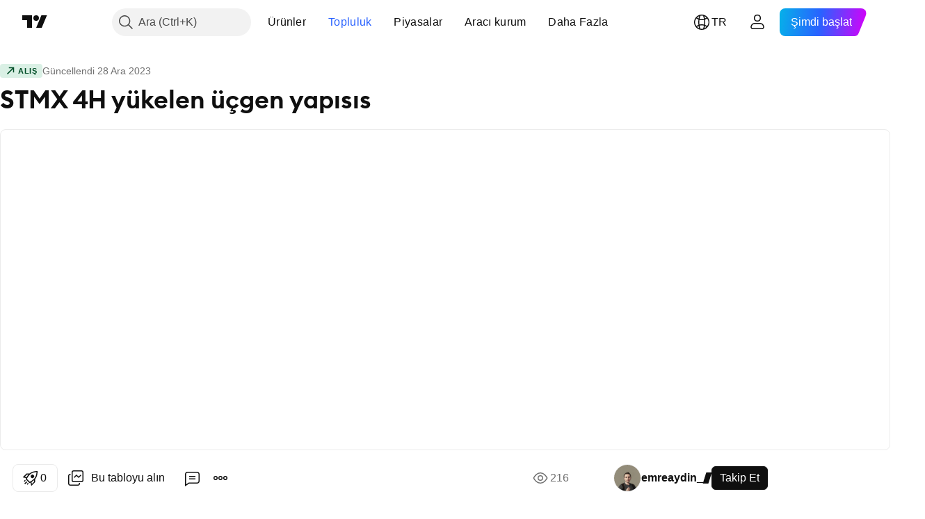

--- FILE ---
content_type: text/html; charset=utf-8
request_url: https://tr.tradingview.com/chart/STMXUSDT.P/71X2NkyN/
body_size: 66934
content:


<!DOCTYPE html>
<html lang="tr" dir="ltr" class="is-not-authenticated is-not-pro  theme-light"
 data-theme="light">
<head><meta charset="utf-8" />
<meta name="viewport" content="width=device-width, initial-scale=1.0, maximum-scale=1.0, minimum-scale=1.0, user-scalable=no">	<script nonce="79F42hiq1HDtV9SMz/QnYg==">window.initData = {};</script><title>BINANCE:STMXUSDT.P için emreaydin_ tarafından STMX 4H yükelen üçgen yapısıs — TradingView</title>
<!-- { block promo_footer_css_bundle } -->
		<!-- { render_css_bundle('promo_footer') } -->
		<link crossorigin="anonymous" href="https://static.tradingview.com/static/bundles/20048.9e97f4d03bf34afa8a33.css" rel="stylesheet" type="text/css"/>
	<!-- { endblock promo_footer_css_bundle } -->

	<!-- { block personal_css_bundle } -->
		<!-- render_css_bundle('base') -->
		<link crossorigin="anonymous" href="https://static.tradingview.com/static/bundles/31697.bd4a617f902d8e4336d7.css" rel="stylesheet" type="text/css"/>
<link crossorigin="anonymous" href="https://static.tradingview.com/static/bundles/86280.1ee43ed7cda5d814dba7.css" rel="stylesheet" type="text/css"/>
<link crossorigin="anonymous" href="https://static.tradingview.com/static/bundles/58882.2243f526973e835a8777.css" rel="stylesheet" type="text/css"/>
<link crossorigin="anonymous" href="https://static.tradingview.com/static/bundles/26628.ffebbd5b14e162a70fac.css" rel="stylesheet" type="text/css"/>
<link crossorigin="anonymous" href="https://static.tradingview.com/static/bundles/55011.df517de208b59f042c3b.css" rel="stylesheet" type="text/css"/>
<link crossorigin="anonymous" href="https://static.tradingview.com/static/bundles/29573.146c7925be9f43c9c767.css" rel="stylesheet" type="text/css"/>
<link crossorigin="anonymous" href="https://static.tradingview.com/static/bundles/78335.0e277b504c24d73f6420.css" rel="stylesheet" type="text/css"/>
<link crossorigin="anonymous" href="https://static.tradingview.com/static/bundles/15984.bb4e309d13e8ea654e19.css" rel="stylesheet" type="text/css"/>
<link crossorigin="anonymous" href="https://static.tradingview.com/static/bundles/94891.72594d7096e07bd415b3.css" rel="stylesheet" type="text/css"/>
<link crossorigin="anonymous" href="https://static.tradingview.com/static/bundles/35009.c8a32e4a427c0c57131c.css" rel="stylesheet" type="text/css"/>
<link crossorigin="anonymous" href="https://static.tradingview.com/static/bundles/50876.515b38c2fad56295e0d7.css" rel="stylesheet" type="text/css"/>
<link crossorigin="anonymous" href="https://static.tradingview.com/static/bundles/64586.2a0b835c9459f5e8f334.css" rel="stylesheet" type="text/css"/>
<link crossorigin="anonymous" href="https://static.tradingview.com/static/bundles/59078.053cede951b9d64dea44.css" rel="stylesheet" type="text/css"/>
<link crossorigin="anonymous" href="https://static.tradingview.com/static/bundles/46770.8c6373aa92664b86de9e.css" rel="stylesheet" type="text/css"/>
<link crossorigin="anonymous" href="https://static.tradingview.com/static/bundles/34489.a33c76f5549cc7102e61.css" rel="stylesheet" type="text/css"/>
<link crossorigin="anonymous" href="https://static.tradingview.com/static/bundles/95433.1f12e32e6d4c4b83fe10.css" rel="stylesheet" type="text/css"/>
<link crossorigin="anonymous" href="https://static.tradingview.com/static/bundles/65774.e29096bd778450adbd58.css" rel="stylesheet" type="text/css"/>
<link crossorigin="anonymous" href="https://static.tradingview.com/static/bundles/50720.304d8160458049e4d095.css" rel="stylesheet" type="text/css"/>
<link crossorigin="anonymous" href="https://static.tradingview.com/static/bundles/5847.cec6b9b458e103483d37.css" rel="stylesheet" type="text/css"/>
<link crossorigin="anonymous" href="https://static.tradingview.com/static/bundles/63171.140a08c3b11237f684ec.css" rel="stylesheet" type="text/css"/>
<link crossorigin="anonymous" href="https://static.tradingview.com/static/bundles/90597.107a5119cb434782de9c.css" rel="stylesheet" type="text/css"/>
<link crossorigin="anonymous" href="https://static.tradingview.com/static/bundles/8027.e327cbba0f29cbb2b13c.css" rel="stylesheet" type="text/css"/>
<link crossorigin="anonymous" href="https://static.tradingview.com/static/bundles/17759.dac4399ff7b622040d1f.css" rel="stylesheet" type="text/css"/>
	<!-- { endblock personal_css_bundle } -->

	<!-- { block extra_styles } -->
	<link crossorigin="anonymous" href="https://static.tradingview.com/static/bundles/1283.a8e87c60a250a6212b03.css" rel="stylesheet" type="text/css"/>
<link crossorigin="anonymous" href="https://static.tradingview.com/static/bundles/41881.12891bfbb287744d3a89.css" rel="stylesheet" type="text/css"/>
<link crossorigin="anonymous" href="https://static.tradingview.com/static/bundles/59648.4dd8f716b361ea76fac9.css" rel="stylesheet" type="text/css"/>
<link crossorigin="anonymous" href="https://static.tradingview.com/static/bundles/99408.a1a91e4e3b8d4d56af6a.css" rel="stylesheet" type="text/css"/>
<link crossorigin="anonymous" href="https://static.tradingview.com/static/bundles/10727.89b41c884d5213432809.css" rel="stylesheet" type="text/css"/>
<link crossorigin="anonymous" href="https://static.tradingview.com/static/bundles/91478.08865a24cd22e705a127.css" rel="stylesheet" type="text/css"/>
<link crossorigin="anonymous" href="https://static.tradingview.com/static/bundles/80760.303d3d3a2eef8a440230.css" rel="stylesheet" type="text/css"/>
<link crossorigin="anonymous" href="https://static.tradingview.com/static/bundles/79902.9ad3142f13630874398c.css" rel="stylesheet" type="text/css"/>
<link crossorigin="anonymous" href="https://static.tradingview.com/static/bundles/53924.e664998b1025f8944a19.css" rel="stylesheet" type="text/css"/>
<link crossorigin="anonymous" href="https://static.tradingview.com/static/bundles/6563.b5acda22a891bd0b8b78.css" rel="stylesheet" type="text/css"/>
<link crossorigin="anonymous" href="https://static.tradingview.com/static/bundles/30783.dad95b9e4df028f98405.css" rel="stylesheet" type="text/css"/>
<link crossorigin="anonymous" href="https://static.tradingview.com/static/bundles/98567.a94905aa773ec52c64fa.css" rel="stylesheet" type="text/css"/>
<link crossorigin="anonymous" href="https://static.tradingview.com/static/bundles/17353.86c68c4067216e42a0f1.css" rel="stylesheet" type="text/css"/>
<link crossorigin="anonymous" href="https://static.tradingview.com/static/bundles/31481.826c38517eae6571304f.css" rel="stylesheet" type="text/css"/>
<link crossorigin="anonymous" href="https://static.tradingview.com/static/bundles/73438.a23f3ec5b836024b605b.css" rel="stylesheet" type="text/css"/>
<link crossorigin="anonymous" href="https://static.tradingview.com/static/bundles/20934.b37eaf239cea1a4a4b98.css" rel="stylesheet" type="text/css"/>
<link crossorigin="anonymous" href="https://static.tradingview.com/static/bundles/66029.ce7b2959f31f83034b45.css" rel="stylesheet" type="text/css"/>
<link crossorigin="anonymous" href="https://static.tradingview.com/static/bundles/70815.d49d6f461c53e70b38bc.css" rel="stylesheet" type="text/css"/>
<link crossorigin="anonymous" href="https://static.tradingview.com/static/bundles/69295.2fb5f6f3eb739c16078d.css" rel="stylesheet" type="text/css"/>
<link crossorigin="anonymous" href="https://static.tradingview.com/static/bundles/84794.b78aa0f889805782a114.css" rel="stylesheet" type="text/css"/>
<link crossorigin="anonymous" href="https://static.tradingview.com/static/bundles/19981.42c5ad63db6e22dd1780.css" rel="stylesheet" type="text/css"/>
<link crossorigin="anonymous" href="https://static.tradingview.com/static/bundles/52350.bb7416e25ce047652be6.css" rel="stylesheet" type="text/css"/>
<link crossorigin="anonymous" href="https://static.tradingview.com/static/bundles/97677.2ad4e54f72ca1dbe5a12.css" rel="stylesheet" type="text/css"/>
<link crossorigin="anonymous" href="https://static.tradingview.com/static/bundles/99397.83eca2c4704f4649b7a3.css" rel="stylesheet" type="text/css"/>
<link crossorigin="anonymous" href="https://static.tradingview.com/static/bundles/51711.3ab347d4bc9cadf8d238.css" rel="stylesheet" type="text/css"/>
<link crossorigin="anonymous" href="https://static.tradingview.com/static/bundles/287.c75dd2e4bc4003a8d3c6.css" rel="stylesheet" type="text/css"/>
<link crossorigin="anonymous" href="https://static.tradingview.com/static/bundles/45492.249d27fbf7cfdf5dfd83.css" rel="stylesheet" type="text/css"/>
<link crossorigin="anonymous" href="https://static.tradingview.com/static/bundles/81469.e2d0f6189d763981c46b.css" rel="stylesheet" type="text/css"/>
<link crossorigin="anonymous" href="https://static.tradingview.com/static/bundles/20693.a2b02fc165a1c32d442e.css" rel="stylesheet" type="text/css"/>
<link crossorigin="anonymous" href="https://static.tradingview.com/static/bundles/55469.24a50d99637b4e3bf9e7.css" rel="stylesheet" type="text/css"/>
<link crossorigin="anonymous" href="https://static.tradingview.com/static/bundles/96621.0655ac40c6882bf9e438.css" rel="stylesheet" type="text/css"/>
<link crossorigin="anonymous" href="https://static.tradingview.com/static/bundles/57434.fa043cf9d22075746ca7.css" rel="stylesheet" type="text/css"/>
<link crossorigin="anonymous" href="https://static.tradingview.com/static/bundles/43887.5845fa80448b407d32ec.css" rel="stylesheet" type="text/css"/>
<link crossorigin="anonymous" href="https://static.tradingview.com/static/bundles/24313.82e6d18dc48a569d26eb.css" rel="stylesheet" type="text/css"/>
<link crossorigin="anonymous" href="https://static.tradingview.com/static/bundles/7585.005deab1142faaf7462d.css" rel="stylesheet" type="text/css"/>
<link crossorigin="anonymous" href="https://static.tradingview.com/static/bundles/70526.7992e8c447118cda6e67.css" rel="stylesheet" type="text/css"/>
<link crossorigin="anonymous" href="https://static.tradingview.com/static/bundles/32496.5d64ece78149214e8812.css" rel="stylesheet" type="text/css"/>
<link crossorigin="anonymous" href="https://static.tradingview.com/static/bundles/40849.e8a11b1164ed8f31863d.css" rel="stylesheet" type="text/css"/>
<link crossorigin="anonymous" href="https://static.tradingview.com/static/bundles/83256.507ceb094fe735b3e439.css" rel="stylesheet" type="text/css"/>
<link crossorigin="anonymous" href="https://static.tradingview.com/static/bundles/55973.24dc3e7280c9494642a6.css" rel="stylesheet" type="text/css"/>
<link crossorigin="anonymous" href="https://static.tradingview.com/static/bundles/1213.9e07627cdc60a2c13dc3.css" rel="stylesheet" type="text/css"/>
<link crossorigin="anonymous" href="https://static.tradingview.com/static/bundles/3113.b2e7517523adce965dba.css" rel="stylesheet" type="text/css"/>
<link crossorigin="anonymous" href="https://static.tradingview.com/static/bundles/17874.aa36a3e7cbd35864ab1c.css" rel="stylesheet" type="text/css"/>
<link crossorigin="anonymous" href="https://static.tradingview.com/static/bundles/67414.664cb7df376aef027378.css" rel="stylesheet" type="text/css"/>
<link crossorigin="anonymous" href="https://static.tradingview.com/static/bundles/40766.843c3e887cfdf130d542.css" rel="stylesheet" type="text/css"/>
<link crossorigin="anonymous" href="https://static.tradingview.com/static/bundles/45588.f611cd4d950c54a2caec.css" rel="stylesheet" type="text/css"/>
<link crossorigin="anonymous" href="https://static.tradingview.com/static/bundles/76011.848f88391da875ceb2a3.css" rel="stylesheet" type="text/css"/>
<link crossorigin="anonymous" href="https://static.tradingview.com/static/bundles/19985.199034cf25af72be11eb.css" rel="stylesheet" type="text/css"/>
<link crossorigin="anonymous" href="https://static.tradingview.com/static/bundles/38695.8ac06c6d6672271c5f68.css" rel="stylesheet" type="text/css"/>
<link crossorigin="anonymous" href="https://static.tradingview.com/static/bundles/81306.e409f558fe163ea9a3de.css" rel="stylesheet" type="text/css"/>
<link crossorigin="anonymous" href="https://static.tradingview.com/static/bundles/85152.593d470d7fe628dee472.css" rel="stylesheet" type="text/css"/>
<link crossorigin="anonymous" href="https://static.tradingview.com/static/bundles/26924.ca9700ca2a76c3c446eb.css" rel="stylesheet" type="text/css"/>
<link crossorigin="anonymous" href="https://static.tradingview.com/static/bundles/25442.e2ac42d074266d6f4cc4.css" rel="stylesheet" type="text/css"/>
<link crossorigin="anonymous" href="https://static.tradingview.com/static/bundles/13280.4ca141638fbeaa002769.css" rel="stylesheet" type="text/css"/>
<link crossorigin="anonymous" href="https://static.tradingview.com/static/bundles/36163.ad5890d264c7d43f9c52.css" rel="stylesheet" type="text/css"/>
<link crossorigin="anonymous" href="https://static.tradingview.com/static/bundles/98066.a89d3d49f869720ebbba.css" rel="stylesheet" type="text/css"/>
<link crossorigin="anonymous" href="https://static.tradingview.com/static/bundles/39828.84d89360ede6a350ded3.css" rel="stylesheet" type="text/css"/>
<link crossorigin="anonymous" href="https://static.tradingview.com/static/bundles/37737.e8c29c22063c80408cca.css" rel="stylesheet" type="text/css"/>
<link crossorigin="anonymous" href="https://static.tradingview.com/static/bundles/19670.c32eeb1152afcd97b12e.css" rel="stylesheet" type="text/css"/>
<link crossorigin="anonymous" href="https://static.tradingview.com/static/bundles/75745.fdc9454547343089f3c6.css" rel="stylesheet" type="text/css"/>
<link crossorigin="anonymous" href="https://static.tradingview.com/static/bundles/82102.ab5c2b3cb921527e4170.css" rel="stylesheet" type="text/css"/>
<link crossorigin="anonymous" href="https://static.tradingview.com/static/bundles/95296.6154c4943032cbc1f19b.css" rel="stylesheet" type="text/css"/>
<link crossorigin="anonymous" href="https://static.tradingview.com/static/bundles/51679.e4906aeeda8c192efa8f.css" rel="stylesheet" type="text/css"/>
<link crossorigin="anonymous" href="https://static.tradingview.com/static/bundles/25957.57160ac113283e720311.css" rel="stylesheet" type="text/css"/>
<link crossorigin="anonymous" href="https://static.tradingview.com/static/bundles/82298.dc96c4d047ce06b033ba.css" rel="stylesheet" type="text/css"/>
<link crossorigin="anonymous" href="https://static.tradingview.com/static/bundles/31335.21c839e51d9fe09bc1ad.css" rel="stylesheet" type="text/css"/>
<link crossorigin="anonymous" href="https://static.tradingview.com/static/bundles/40853.58e3d28c4207f0232d45.css" rel="stylesheet" type="text/css"/>
<link crossorigin="anonymous" href="https://static.tradingview.com/static/bundles/60536.323d337a96ea2d0d1f5b.css" rel="stylesheet" type="text/css"/>
<link crossorigin="anonymous" href="https://static.tradingview.com/static/bundles/75578.455c0a58d3762d16e782.css" rel="stylesheet" type="text/css"/>
<link crossorigin="anonymous" href="https://static.tradingview.com/static/bundles/67866.b3335017ad0d222109e8.css" rel="stylesheet" type="text/css"/>
<link crossorigin="anonymous" href="https://static.tradingview.com/static/bundles/90550.2b62a108282b3e90d95c.css" rel="stylesheet" type="text/css"/>
<link crossorigin="anonymous" href="https://static.tradingview.com/static/bundles/68389.aa02a2d96f821d501dba.css" rel="stylesheet" type="text/css"/>
<link crossorigin="anonymous" href="https://static.tradingview.com/static/bundles/40811.cee64bd18eb72dd37b3d.css" rel="stylesheet" type="text/css"/>
<link crossorigin="anonymous" href="https://static.tradingview.com/static/bundles/82560.a8ec3d863ca5d46f5d35.css" rel="stylesheet" type="text/css"/>
<link crossorigin="anonymous" href="https://static.tradingview.com/static/bundles/85125.51824f94f04f357f27ed.css" rel="stylesheet" type="text/css"/>
<link crossorigin="anonymous" href="https://static.tradingview.com/static/bundles/51623.1ea7d74fa789f5e3b9c4.css" rel="stylesheet" type="text/css"/>
<link crossorigin="anonymous" href="https://static.tradingview.com/static/bundles/16208.28212819357e05bc15ab.css" rel="stylesheet" type="text/css"/>
<link crossorigin="anonymous" href="https://static.tradingview.com/static/bundles/92909.5b2ef44e883aedf9ee07.css" rel="stylesheet" type="text/css"/>
<link crossorigin="anonymous" href="https://static.tradingview.com/static/bundles/44000.f7d16c2e8bbca89e1d2b.css" rel="stylesheet" type="text/css"/>
<link crossorigin="anonymous" href="https://static.tradingview.com/static/bundles/57641.bd38a05bcbe9f63005d5.css" rel="stylesheet" type="text/css"/>
<link crossorigin="anonymous" href="https://static.tradingview.com/static/bundles/21976.7bcb96fa677df6654c99.css" rel="stylesheet" type="text/css"/>
<link crossorigin="anonymous" href="https://static.tradingview.com/static/bundles/5475.3e7ed502b3dc605e935f.css" rel="stylesheet" type="text/css"/>
<link crossorigin="anonymous" href="https://static.tradingview.com/static/bundles/10735.570ec57bbf7c70668e6c.css" rel="stylesheet" type="text/css"/>
<link crossorigin="anonymous" href="https://static.tradingview.com/static/bundles/62927.af4707505f695c7b7e7e.css" rel="stylesheet" type="text/css"/>
<link crossorigin="anonymous" href="https://static.tradingview.com/static/bundles/58226.26bd3f4dca9113e5bd92.css" rel="stylesheet" type="text/css"/>
<link crossorigin="anonymous" href="https://static.tradingview.com/static/bundles/53054.0b382ed55589e98e3418.css" rel="preload" as="style"/>
<link crossorigin="anonymous" href="https://static.tradingview.com/static/bundles/30951.8876d8fb744d67484f1f.css" rel="preload" as="style"/>
<link crossorigin="anonymous" href="https://static.tradingview.com/static/bundles/43713.e37a117bb95db886127f.css" rel="preload" as="style"/>
<link crossorigin="anonymous" href="https://static.tradingview.com/static/bundles/71828.3579b3d42201eac345d9.css" rel="preload" as="style"/>
<link crossorigin="anonymous" href="https://static.tradingview.com/static/bundles/30307.f499cfafbc0a791ec49e.css" rel="preload" as="style"/>
	<!-- { endblock extra_styles } --><script nonce="79F42hiq1HDtV9SMz/QnYg==">
	window.locale = 'tr';
	window.language = 'tr';
</script>
	<!-- { block promo_footer_js_bundle } -->
		<!-- { render_js_bundle('promo_footer') } -->
		<link crossorigin="anonymous" href="https://static.tradingview.com/static/bundles/tr.76221.26ba634b61fe1ecf4c10.js" rel="preload" as="script"/>
<link crossorigin="anonymous" href="https://static.tradingview.com/static/bundles/97619.8516756908bf377baa30.js" rel="preload" as="script"/>
<link crossorigin="anonymous" href="https://static.tradingview.com/static/bundles/promo_footer.f96cb16f17a8afc93234.js" rel="preload" as="script"/><script crossorigin="anonymous" src="https://static.tradingview.com/static/bundles/tr.76221.26ba634b61fe1ecf4c10.js" defer></script>
<script crossorigin="anonymous" src="https://static.tradingview.com/static/bundles/97619.8516756908bf377baa30.js" defer></script>
<script crossorigin="anonymous" src="https://static.tradingview.com/static/bundles/promo_footer.f96cb16f17a8afc93234.js" defer></script>
	<!-- { endblock promo_footer_js_bundle } -->

	<!-- { block personal_js_bundle } -->
		<!-- render_js_bundle('base') -->
		<link crossorigin="anonymous" href="https://static.tradingview.com/static/bundles/runtime.6fa0fe78657e1691924c.js" rel="preload" as="script"/>
<link crossorigin="anonymous" href="https://static.tradingview.com/static/bundles/tr.66782.dd425999f1b6c3ae08ae.js" rel="preload" as="script"/>
<link crossorigin="anonymous" href="https://static.tradingview.com/static/bundles/32227.d826c45d2d27f2ff4314.js" rel="preload" as="script"/>
<link crossorigin="anonymous" href="https://static.tradingview.com/static/bundles/84434.120d06989366c97d852e.js" rel="preload" as="script"/>
<link crossorigin="anonymous" href="https://static.tradingview.com/static/bundles/21281.e653e2091fb5cf02cb68.js" rel="preload" as="script"/>
<link crossorigin="anonymous" href="https://static.tradingview.com/static/bundles/22665.478e72b4af5ae0c375ec.js" rel="preload" as="script"/>
<link crossorigin="anonymous" href="https://static.tradingview.com/static/bundles/49042.8afa706e127ac0ec0ca6.js" rel="preload" as="script"/>
<link crossorigin="anonymous" href="https://static.tradingview.com/static/bundles/22023.8bf934166b03fcac2a04.js" rel="preload" as="script"/>
<link crossorigin="anonymous" href="https://static.tradingview.com/static/bundles/2373.e661f55f11e03954131c.js" rel="preload" as="script"/>
<link crossorigin="anonymous" href="https://static.tradingview.com/static/bundles/64639.0f9f8de084370d6d8ade.js" rel="preload" as="script"/>
<link crossorigin="anonymous" href="https://static.tradingview.com/static/bundles/51662.188415568603f57e5dd0.js" rel="preload" as="script"/>
<link crossorigin="anonymous" href="https://static.tradingview.com/static/bundles/85847.7335c49728cfc33c45e4.js" rel="preload" as="script"/>
<link crossorigin="anonymous" href="https://static.tradingview.com/static/bundles/93243.72bbd3ae494f88732af5.js" rel="preload" as="script"/>
<link crossorigin="anonymous" href="https://static.tradingview.com/static/bundles/49021.bd47cc3eb2f76e60a2ad.js" rel="preload" as="script"/>
<link crossorigin="anonymous" href="https://static.tradingview.com/static/bundles/67253.a035e93f3ed43794543c.js" rel="preload" as="script"/>
<link crossorigin="anonymous" href="https://static.tradingview.com/static/bundles/16117.f9ed8a3183bb728b174b.js" rel="preload" as="script"/>
<link crossorigin="anonymous" href="https://static.tradingview.com/static/bundles/13784.955ed0a6ed62b5525e08.js" rel="preload" as="script"/>
<link crossorigin="anonymous" href="https://static.tradingview.com/static/bundles/91834.f1e1e5bf6b267f53825d.js" rel="preload" as="script"/>
<link crossorigin="anonymous" href="https://static.tradingview.com/static/bundles/46105.2db32cc32fb7b76d737e.js" rel="preload" as="script"/>
<link crossorigin="anonymous" href="https://static.tradingview.com/static/bundles/89282.354ae1f71a411a45fddf.js" rel="preload" as="script"/>
<link crossorigin="anonymous" href="https://static.tradingview.com/static/bundles/base.1f58adc1298b28d9f1a2.js" rel="preload" as="script"/><script crossorigin="anonymous" src="https://static.tradingview.com/static/bundles/runtime.6fa0fe78657e1691924c.js" defer></script>
<script crossorigin="anonymous" src="https://static.tradingview.com/static/bundles/tr.66782.dd425999f1b6c3ae08ae.js" defer></script>
<script crossorigin="anonymous" src="https://static.tradingview.com/static/bundles/32227.d826c45d2d27f2ff4314.js" defer></script>
<script crossorigin="anonymous" src="https://static.tradingview.com/static/bundles/84434.120d06989366c97d852e.js" defer></script>
<script crossorigin="anonymous" src="https://static.tradingview.com/static/bundles/21281.e653e2091fb5cf02cb68.js" defer></script>
<script crossorigin="anonymous" src="https://static.tradingview.com/static/bundles/22665.478e72b4af5ae0c375ec.js" defer></script>
<script crossorigin="anonymous" src="https://static.tradingview.com/static/bundles/49042.8afa706e127ac0ec0ca6.js" defer></script>
<script crossorigin="anonymous" src="https://static.tradingview.com/static/bundles/22023.8bf934166b03fcac2a04.js" defer></script>
<script crossorigin="anonymous" src="https://static.tradingview.com/static/bundles/2373.e661f55f11e03954131c.js" defer></script>
<script crossorigin="anonymous" src="https://static.tradingview.com/static/bundles/64639.0f9f8de084370d6d8ade.js" defer></script>
<script crossorigin="anonymous" src="https://static.tradingview.com/static/bundles/51662.188415568603f57e5dd0.js" defer></script>
<script crossorigin="anonymous" src="https://static.tradingview.com/static/bundles/85847.7335c49728cfc33c45e4.js" defer></script>
<script crossorigin="anonymous" src="https://static.tradingview.com/static/bundles/93243.72bbd3ae494f88732af5.js" defer></script>
<script crossorigin="anonymous" src="https://static.tradingview.com/static/bundles/49021.bd47cc3eb2f76e60a2ad.js" defer></script>
<script crossorigin="anonymous" src="https://static.tradingview.com/static/bundles/67253.a035e93f3ed43794543c.js" defer></script>
<script crossorigin="anonymous" src="https://static.tradingview.com/static/bundles/16117.f9ed8a3183bb728b174b.js" defer></script>
<script crossorigin="anonymous" src="https://static.tradingview.com/static/bundles/13784.955ed0a6ed62b5525e08.js" defer></script>
<script crossorigin="anonymous" src="https://static.tradingview.com/static/bundles/91834.f1e1e5bf6b267f53825d.js" defer></script>
<script crossorigin="anonymous" src="https://static.tradingview.com/static/bundles/46105.2db32cc32fb7b76d737e.js" defer></script>
<script crossorigin="anonymous" src="https://static.tradingview.com/static/bundles/89282.354ae1f71a411a45fddf.js" defer></script>
<script crossorigin="anonymous" src="https://static.tradingview.com/static/bundles/base.1f58adc1298b28d9f1a2.js" defer></script>
	<!-- { endblock personal_js_bundle } -->

	<!-- { block additional_js_bundle } -->
	<!-- { endblock additional_js_bundle } -->	<script nonce="79F42hiq1HDtV9SMz/QnYg==">
		window.initData = window.initData || {};
		window.initData.theme = "light";
			(()=>{"use strict";const t=/(?:^|;)\s*theme=(dark|light)(?:;|$)|$/.exec(document.cookie)[1];t&&(document.documentElement.classList.toggle("theme-dark","dark"===t),document.documentElement.classList.toggle("theme-light","light"===t),document.documentElement.dataset.theme=t,window.initData=window.initData||{},window.initData.theme=t)})();
	</script>
	<script nonce="79F42hiq1HDtV9SMz/QnYg==">
		(()=>{"use strict";"undefined"!=typeof window&&"undefined"!=typeof navigator&&/mac/i.test(navigator.platform)&&document.documentElement.classList.add("mac_os_system")})();
	</script>

	<script nonce="79F42hiq1HDtV9SMz/QnYg==">var environment = "battle";
		window.WS_HOST_PING_REQUIRED = true;
		window.BUILD_TIME = "2025-11-14T12:20:22";
		window.WEBSOCKET_HOST = "data.tradingview.com";
		window.WEBSOCKET_PRO_HOST = "prodata.tradingview.com";
		window.WEBSOCKET_HOST_FOR_DEEP_BACKTESTING = "history-data.tradingview.com";
		window.WIDGET_HOST = "https://www.tradingview-widget.com";
		window.TradingView = window.TradingView || {};
	</script>

	<link rel="conversions-config" href="https://s3.tradingview.com/conversions_tr.json">

	<script nonce="79F42hiq1HDtV9SMz/QnYg==">
		(()=>{"use strict";function e(e,t=!1){const{searchParams:n}=new URL(String(location));let s="true"===n.get("mobileapp_new"),o="true"===n.get("mobileapp");if(!t){const e=function(e){const t=e+"=",n=document.cookie.split(";");for(let e=0;e<n.length;e++){let s=n[e];for(;" "===s.charAt(0);)s=s.substring(1,s.length);if(0===s.indexOf(t))return s.substring(t.length,s.length)}return null}("tv_app")||"";s||=["android","android_nps"].includes(e),o||="ios"===e}return!("new"!==e&&"any"!==e||!s)||!("new"===e||!o)}const t=()=>{},n="~m~";class s{constructor(e,t={}){this.sessionid=null,this.connected=!1,this._timeout=null,this._base=e,this._options={timeout:t.timeout||2e4,connectionType:t.connectionType}}connect(){this._socket=new WebSocket(this._prepareUrl()),this._socket.onmessage=e=>{if("string"!=typeof e.data)throw new TypeError(`The WebSocket message should be a string. Recieved ${Object.prototype.toString.call(e.data)}`);this._onData(e.data)},this._socket.onclose=this._onClose.bind(this),this._socket.onerror=this._onError.bind(this)}send(e){this._socket&&this._socket.send(this._encode(e))}disconnect(){this._clearIdleTimeout(),this._socket&&(this._socket.onmessage=t,this._socket.onclose=t,this._socket.onerror=t,this._socket.close())}_clearIdleTimeout(){null!==this._timeout&&(clearTimeout(this._timeout),this._timeout=null)}_encode(e){let t,o="";const i=Array.isArray(e)?e:[e],c=i.length;for(let e=0;e<c;e++)t=null===i[e]||void 0===i[e]?"":s._stringify(i[e]),o+=n+t.length+n+t;return o}_decode(e){const t=[];let s,o;do{if(e.substring(0,3)!==n)return t;s="",o="";const i=(e=e.substring(3)).length;for(let t=0;t<i;t++){if(o=Number(e.substring(t,t+1)),Number(e.substring(t,t+1))!==o){e=e.substring(s.length+3),s=Number(s);break}s+=o}t.push(e.substring(0,s)),e=e.substring(s)}while(""!==e);return t}_onData(e){this._setTimeout();const t=this._decode(e),n=t.length;for(let e=0;e<n;e++)this._onMessage(t[e])}_setTimeout(){this._clearIdleTimeout(),this._timeout=setTimeout(this._onTimeout.bind(this),this._options.timeout)}_onTimeout(){this.disconnect(),this._onDisconnect({code:4e3,reason:"socket.io timeout",wasClean:!1})}_onMessage(e){this.sessionid?this._checkIfHeartbeat(e)?this._onHeartbeat(e.slice(3)):this._checkIfJson(e)?this._base.onMessage(JSON.parse(e.slice(3))):this._base.onMessage(e):(this.sessionid=e,this._onConnect())}_checkIfHeartbeat(e){return this._checkMessageType(e,"h")}_checkIfJson(e){return this._checkMessageType(e,"j")}_checkMessageType(e,t){return e.substring(0,3)==="~"+t+"~"}_onHeartbeat(e){this.send("~h~"+e)}_onConnect(){this.connected=!0,this._base.onConnect()}_onDisconnect(e){this._clear(),this._base.onDisconnect(e),this.sessionid=null}_clear(){this.connected=!1}_prepareUrl(){const t=i(this._base.host);if(t.pathname+="socket.io/websocket",t.protocol="wss:",t.searchParams.append("from",window.location.pathname.slice(1,50)),t.searchParams.append("date",window.BUILD_TIME||""),e("any")&&t.searchParams.append("client","mobile"),this._options.connectionType&&t.searchParams.append("type",this._options.connectionType),
window.WEBSOCKET_PARAMS_ANALYTICS){const{ws_page_uri:e,ws_ancestor_origin:n}=window.WEBSOCKET_PARAMS_ANALYTICS;e&&t.searchParams.append("page-uri",e),n&&t.searchParams.append("ancestor-origin",n)}return t.href}_onClose(e){this._clearIdleTimeout(),this._onDisconnect(e)}_onError(e){this._clearIdleTimeout(),this._clear(),this._base.emit("error",[e]),this.sessionid=null}static _stringify(e){return"[object Object]"===Object.prototype.toString.call(e)?"~j~"+JSON.stringify(e):String(e)}}class o{constructor(e,t){this.host=e,this._connecting=!1,this._events={},this.transport=this._getTransport(t)}isConnected(){return!!this.transport&&this.transport.connected}isConnecting(){return this._connecting}connect(){this.isConnected()||(this._connecting&&this.disconnect(),this._connecting=!0,this.transport.connect())}send(e){this.transport&&this.transport.connected&&this.transport.send(e)}disconnect(){this.transport&&this.transport.disconnect()}on(e,t){e in this._events||(this._events[e]=[]),this._events[e].push(t)}offAll(){this._events={}}onMessage(e){this.emit("message",[e])}emit(e,t=[]){if(e in this._events){const n=this._events[e].concat(),s=n.length;for(let e=0;e<s;e++)n[e].apply(this,t)}}onConnect(){this.clear(),this.emit("connect")}onDisconnect(e){this.emit("disconnect",[e])}clear(){this._connecting=!1}_getTransport(e){return new s(this,e)}}function i(e){const t=-1!==e.indexOf("/")?new URL(e):new URL("wss://"+e);if("wss:"!==t.protocol&&"https:"!==t.protocol)throw new Error("Invalid websocket base "+e);return t.pathname.endsWith("/")||(t.pathname+="/"),t.search="",t.username="",t.password="",t}const c="undefined"!=typeof window&&Number(window.TELEMETRY_WS_ERROR_LOGS_THRESHOLD)||0;class r{constructor(e,t={}){this._queueStack=[],this._logsQueue=[],this._telemetryObjectsQueue=[],this._reconnectCount=0,this._redirectCount=0,this._errorsCount=0,this._errorsInfoSent=!1,this._connectionStart=null,this._connectionEstablished=null,this._reconnectTimeout=null,this._onlineCancellationToken=null,this._isConnectionForbidden=!1,this._initialHost=t.initialHost||null,this._suggestedHost=e,this._proHost=t.proHost,this._reconnectHost=t.reconnectHost,this._noReconnectAfterTimeout=!0===t.noReconnectAfterTimeout,this._dataRequestTimeout=t.dataRequestTimeout,this._connectionType=t.connectionType,this._doConnect(),t.pingRequired&&-1===window.location.search.indexOf("noping")&&this._startPing()}connect(){this._tryConnect()}resetCounters(){this._reconnectCount=0,this._redirectCount=0}setLogger(e,t){this._logger=e,this._getLogHistory=t,this._flushLogs()}setTelemetry(e){this._telemetry=e,this._telemetry.reportSent.subscribe(this,this._onTelemetrySent),this._flushTelemetry()}onReconnect(e){this._onReconnect=e}isConnected(){return!!this._socket&&this._socket.isConnected()}isConnecting(){return!!this._socket&&this._socket.isConnecting()}on(e,t){return!!this._socket&&("connect"===e&&this._socket.isConnected()?t():"disconnect"===e?this._disconnectCallbacks.push(t):this._socket.on(e,t),!0)}getSessionId(){
return this._socket&&this._socket.transport?this._socket.transport.sessionid:null}send(e){return this.isConnected()?(this._socket.send(e),!0):(this._queueMessage(e),!1)}getConnectionEstablished(){return this._connectionEstablished}getHost(){const e=this._tryGetProHost();return null!==e?e:this._reconnectHost&&this._reconnectCount>3?this._reconnectHost:this._suggestedHost}getReconnectCount(){return this._reconnectCount}getRedirectCount(){return this._redirectCount}getConnectionStart(){return this._connectionStart}disconnect(){this._clearReconnectTimeout(),(this.isConnected()||this.isConnecting())&&(this._propagateDisconnect(),this._disconnectCallbacks=[],this._closeSocket())}forbidConnection(){this._isConnectionForbidden=!0,this.disconnect()}allowConnection(){this._isConnectionForbidden=!1,this.connect()}isMaxRedirects(){return this._redirectCount>=20}isMaxReconnects(){return this._reconnectCount>=20}getPingInfo(){return this._pingInfo||null}_tryGetProHost(){return window.TradingView&&window.TradingView.onChartPage&&"battle"===window.environment&&!this._redirectCount&&-1===window.location.href.indexOf("ws_host")?this._initialHost?this._initialHost:void 0!==window.user&&window.user.pro_plan?this._proHost||this._suggestedHost:null:null}_queueMessage(e){0===this._queueStack.length&&this._logMessage(0,"Socket is not connected. Queued a message"),this._queueStack.push(e)}_processMessageQueue(){0!==this._queueStack.length&&(this._logMessage(0,"Processing queued messages"),this._queueStack.forEach(this.send.bind(this)),this._logMessage(0,"Processed "+this._queueStack.length+" messages"),this._queueStack=[])}_onDisconnect(e){this._noReconnectAfterTimeout||null!==this._reconnectTimeout||(this._reconnectTimeout=setTimeout(this._tryReconnect.bind(this),5e3)),this._clearOnlineCancellationToken();let t="disconnect session:"+this.getSessionId();e&&(t+=", code:"+e.code+", reason:"+e.reason,1005===e.code&&this._sendTelemetry("websocket_code_1005")),this._logMessage(0,t),this._propagateDisconnect(e),this._closeSocket(),this._queueStack=[]}_closeSocket(){null!==this._socket&&(this._socket.offAll(),this._socket.disconnect(),this._socket=null)}_logMessage(e,t){const n={method:e,message:t};this._logger?this._flushLogMessage(n):(n.message=`[${(new Date).toISOString()}] ${n.message}`,this._logsQueue.push(n))}_flushLogMessage(e){switch(e.method){case 2:this._logger.logDebug(e.message);break;case 3:this._logger.logError(e.message);break;case 0:this._logger.logInfo(e.message);break;case 1:this._logger.logNormal(e.message)}}_flushLogs(){this._flushLogMessage({method:1,message:"messages from queue. Start."}),this._logsQueue.forEach((e=>{this._flushLogMessage(e)})),this._flushLogMessage({method:1,message:"messages from queue. End."}),this._logsQueue=[]}_sendTelemetry(e,t){const n={event:e,params:t};this._telemetry?this._flushTelemetryObject(n):this._telemetryObjectsQueue.push(n)}_flushTelemetryObject(e){this._telemetry.sendChartReport(e.event,e.params,!1)}_flushTelemetry(){this._telemetryObjectsQueue.forEach((e=>{this._flushTelemetryObject(e)})),
this._telemetryObjectsQueue=[]}_doConnect(){this._socket&&(this._socket.isConnected()||this._socket.isConnecting())||(this._clearOnlineCancellationToken(),this._host=this.getHost(),this._socket=new o(this._host,{timeout:this._dataRequestTimeout,connectionType:this._connectionType}),this._logMessage(0,"Connecting to "+this._host),this._bindEvents(),this._disconnectCallbacks=[],this._connectionStart=performance.now(),this._connectionEstablished=null,this._socket.connect(),performance.mark("SWSC",{detail:"Start WebSocket connection"}),this._socket.on("connect",(()=>{performance.mark("EWSC",{detail:"End WebSocket connection"}),performance.measure("WebSocket connection delay","SWSC","EWSC")})))}_propagateDisconnect(e){const t=this._disconnectCallbacks.length;for(let n=0;n<t;n++)this._disconnectCallbacks[n](e||{})}_bindEvents(){this._socket&&(this._socket.on("connect",(()=>{const e=this.getSessionId();if("string"==typeof e){const t=JSON.parse(e);if(t.redirect)return this._redirectCount+=1,this._suggestedHost=t.redirect,this.isMaxRedirects()&&this._sendTelemetry("redirect_bailout"),void this._redirect()}this._connectionEstablished=performance.now(),this._processMessageQueue(),this._logMessage(0,"connect session:"+e)})),this._socket.on("disconnect",this._onDisconnect.bind(this)),this._socket.on("close",this._onDisconnect.bind(this)),this._socket.on("error",(e=>{this._logMessage(0,new Date+" session:"+this.getSessionId()+" websocket error:"+JSON.stringify(e)),this._sendTelemetry("websocket_error"),this._errorsCount++,!this._errorsInfoSent&&this._errorsCount>=c&&(void 0!==this._lastConnectCallStack&&(this._sendTelemetry("websocket_error_connect_stack",{text:this._lastConnectCallStack}),delete this._lastConnectCallStack),void 0!==this._getLogHistory&&this._sendTelemetry("websocket_error_log",{text:this._getLogHistory(50).join("\n")}),this._errorsInfoSent=!0)})))}_redirect(){this.disconnect(),this._reconnectWhenOnline()}_tryReconnect(){this._tryConnect()&&(this._reconnectCount+=1)}_tryConnect(){return!this._isConnectionForbidden&&(this._clearReconnectTimeout(),this._lastConnectCallStack=new Error(`WebSocket connect stack. Is connected: ${this.isConnected()}.`).stack||"",!this.isConnected()&&(this.disconnect(),this._reconnectWhenOnline(),!0))}_clearOnlineCancellationToken(){this._onlineCancellationToken&&(this._onlineCancellationToken(),this._onlineCancellationToken=null)}_clearReconnectTimeout(){null!==this._reconnectTimeout&&(clearTimeout(this._reconnectTimeout),this._reconnectTimeout=null)}_reconnectWhenOnline(){if(navigator.onLine)return this._logMessage(0,"Network status: online - trying to connect"),this._doConnect(),void(this._onReconnect&&this._onReconnect());this._logMessage(0,"Network status: offline - wait until online"),this._onlineCancellationToken=function(e){let t=e;const n=()=>{window.removeEventListener("online",n),t&&t()};return window.addEventListener("online",n),()=>{t=null}}((()=>{this._logMessage(0,"Network status changed to online - trying to connect"),this._doConnect(),
this._onReconnect&&this._onReconnect()}))}_onTelemetrySent(e){"websocket_error"in e&&(this._errorsCount=0,this._errorsInfoSent=!1)}_startPing(){if(this._pingIntervalId)return;const e=i(this.getHost());e.pathname+="ping",e.protocol="https:";let t=0,n=0;const s=e=>{this._pingInfo=this._pingInfo||{max:0,min:1/0,avg:0};const s=(new Date).getTime()-e;s>this._pingInfo.max&&(this._pingInfo.max=s),s<this._pingInfo.min&&(this._pingInfo.min=s),t+=s,n++,this._pingInfo.avg=t/n,n>=10&&this._pingIntervalId&&(clearInterval(this._pingIntervalId),delete this._pingIntervalId)};this._pingIntervalId=setInterval((()=>{const t=(new Date).getTime(),n=new XMLHttpRequest;n.open("GET",e,!0),n.send(),n.onreadystatechange=()=>{n.readyState===XMLHttpRequest.DONE&&200===n.status&&s(t)}}),1e4)}}window.WSBackendConnection=new r(window.WEBSOCKET_HOST,{pingRequired:window.WS_HOST_PING_REQUIRED,proHost:window.WEBSOCKET_PRO_HOST,reconnectHost:window.WEBSOCKET_HOST_FOR_RECONNECT,initialHost:window.WEBSOCKET_INITIAL_HOST,connectionType:window.WEBSOCKET_CONNECTION_TYPE}),window.WSBackendConnectionCtor=r})();
	</script>


	<script nonce="79F42hiq1HDtV9SMz/QnYg==">var is_authenticated = false;
		var user = {"username":"Guest","following":"0","followers":"0","ignore_list":[],"available_offers":{"mobile_black_friday":{"available_for_anons":true,"can_be_skipped":false,"offer_type":"mobile_black_friday","start_timestamp":1763712000,"visibility_start_timestamp":1761120000,"expire_timestamp":1764403199,"eligible_offer_products":[{"platform":"apple","product_id":"com.tradingview.pro.annually","offer_id":"com.tradingview.pro.annually.bfcm.offer"},{"platform":"apple","product_id":"com.tradingview.pro.plus.annually","offer_id":"com.tradingview.pro.plus.annually.bfcm.offer"},{"platform":"apple","product_id":"com.tradingview.pro.premium.annually","offer_id":"com.tradingview.pro.premium.annually.bfcm.offer"},{"platform":"google","product_id":"pro_1","base_plan_id":"p1y","offer_id":"blackfriday"},{"platform":"google","product_id":"pro_plus_1","base_plan_id":"p1y","offer_id":"blackfriday"},{"platform":"google","product_id":"premium_1","base_plan_id":"p1y","offer_id":"blackfriday"}]},"mobile_cyber_monday":{"available_for_anons":true,"can_be_skipped":false,"offer_type":"mobile_cyber_monday","start_timestamp":1764403199,"visibility_start_timestamp":1761811199,"expire_timestamp":1764748799,"eligible_offer_products":[{"platform":"apple","product_id":"com.tradingview.pro.annually","offer_id":"com.tradingview.pro.annually.bfcm.offer"},{"platform":"apple","product_id":"com.tradingview.pro.plus.annually","offer_id":"com.tradingview.pro.plus.annually.bfcm.offer"},{"platform":"apple","product_id":"com.tradingview.pro.premium.annually","offer_id":"com.tradingview.pro.premium.annually.bfcm.offer"},{"platform":"google","product_id":"pro_1","base_plan_id":"p1y","offer_id":"blackfriday"},{"platform":"google","product_id":"pro_plus_1","base_plan_id":"p1y","offer_id":"blackfriday"},{"platform":"google","product_id":"premium_1","base_plan_id":"p1y","offer_id":"blackfriday"}]}}};
		window.initData.priceAlertsFacadeClientUrl = "https://pricealerts.tradingview.com";
		window.initData.currentLocaleInfo = {"language":"tr","language_name":"Türkçe","flag":"tr","geoip_code":"tr","iso":"tr","iso_639_3":"tur","global_name":"Turkish","is_only_recommended_tw_autorepost":true};
		window.initData.offerButtonInfo = {"class_name":"tv-header__offer-button-container--trial-join","title":"Şimdi başlat","href":"/pricing/?source=header_go_pro_button&feature=start_free_trial","subtitle":null,"expiration":null,"color":"gradient","stretch":false};
		window.initData.settings = {'S3_LOGO_SERVICE_BASE_URL': 'https://s3-symbol-logo.tradingview.com/', 'S3_NEWS_IMAGE_SERVICE_BASE_URL': 'https://s3.tradingview.com/news/', 'WEBPACK_STATIC_PATH': 'https://static.tradingview.com/static/bundles/', 'TRADING_URL': 'https://papertrading.tradingview.com'};
		window.countryCode = "US";


			window.__initialEnabledFeaturesets =
				(window.__initialEnabledFeaturesets || []).concat(
					['tv_production'].concat(
						window.ClientCustomConfiguration && window.ClientCustomConfiguration.getEnabledFeatureSet
							? JSON.parse(window.ClientCustomConfiguration.getEnabledFeatureSet())
							: []
					)
				);

			if (window.ClientCustomConfiguration && window.ClientCustomConfiguration.getDisabledFeatureSet) {
				window.__initialDisabledFeaturesets = JSON.parse(window.ClientCustomConfiguration.getDisabledFeatureSet());
			}



			var lastGlobalNotificationIds = [14609,14562,14543,14526,14500,14464,14447,14427,14410,14388,14371];

		var shopConf = {
			offers: [],
		};

		var featureToggleState = {"black_friday_popup":1.0,"black_friday_mainpage":1.0,"black_friday_extend_limitation":1.0,"chart_autosave_5min":1.0,"chart_autosave_30min":1.0,"chart_save_metainfo_separately":0.2,"performance_test_mode":1.0,"footprint_statistic_table":1.0,"chart_storage_hibernation_delay_60min":1.0,"log_replay_to_persistent_logger":1.0,"enable_select_date_replay_mobile":1.0,"support_persistent_logs":1.0,"seasonals_table":1.0,"enable_step_by_step_hints_for_drawings":1.0,"enable_new_indicators_templates_view":1.0,"allow_brackets_profit_loss":1.0,"enable_traded_context_linking":1.0,"order_context_validation_in_instant_mode":1.0,"internal_fullscreen_api":1.0,"alerts-multiconditions":1.0,"alerts-pro-symbol-filtering":1.0,"alerts-disable-fires-read-from-toast":1.0,"alerts-editor-fire-rate-setting":1.0,"enable_symbol_change_restriction_on_widgets":1.0,"enable_asx_symbol_restriction":1.0,"symphony_allow_non_partitioned_cookie_on_old_symphony":1.0,"symphony_notification_badges":1.0,"symphony_use_adk_for_upgrade_request":1.0,"telegram_mini_app_reduce_snapshot_quality":1.0,"news_enable_filtering_by_user":1.0,"timeout_django_db":0.15,"timeout_django_usersettings_db":0.15,"timeout_django_charts_db":0.25,"timeout_django_symbols_lists_db":0.25,"timeout_django_minds_db":0.05,"timeout_django_logging_db":0.25,"disable_services_monitor_metrics":1.0,"enable_signin_recaptcha":1.0,"enable_idea_spamdetectorml":1.0,"enable_idea_spamdetectorml_comments":1.0,"enable_spamdetectorml_chat":1.0,"enable_minds_spamdetectorml":1.0,"backend-connections-in-token":1.0,"one_connection_with_exchanges":1.0,"mobile-ads-ios":1.0,"mobile-ads-android":1.0,"google-one-tap-signin":1.0,"braintree-gopro-in-order-dialog":1.0,"braintree-apple-pay":1.0,"braintree-google-pay":1.0,"braintree-apple-pay-from-ios-app":1.0,"braintree-apple-pay-trial":1.0,"triplea-payments":1.0,"braintree-google-pay-trial":1.0,"braintree-one-usd-verification":1.0,"braintree-3ds-enabled":1.0,"braintree-3ds-status-check":1.0,"braintree-additional-card-checks-for-trial":1.0,"braintree-instant-settlement":1.0,"braintree_recurring_billing_scheduler_subscription":1.0,"checkout_black_friday_downgrade":1.0,"checkout_manual_capture_required":1.0,"checkout-subscriptions":1.0,"checkout_additional_card_checks_for_trial":1.0,"checkout_fail_on_duplicate_payment_methods_for_trial":1.0,"checkout_fail_on_banned_countries_for_trial":1.0,"checkout_fail_on_banned_bank_for_trial":1.0,"checkout_fail_on_banned_bank_for_premium_trial":1.0,"checkout_fail_on_close_to_expiration_card_trial":1.0,"checkout_fail_on_prepaid_card_trial":1.0,"checkout_fail_on_commercial_card_trial":1.0,"checkout_show_instead_of_braintree":1.0,"checkout-3ds":1.0,"checkout-3ds-us":1.0,"checkout-paypal":1.0,"checkout_include_account_holder":1.0,"checkout-paypal-trial":1.0,"annual_to_monthly_downgrade_attempt":1.0,"razorpay_trial_10_inr":1.0,"razorpay_black_friday_downgrade":1.0,"razorpay-card-order-token-section":1.0,"razorpay-card-subscriptions":1.0,"razorpay-upi-subscriptions":1.0,"razorpay-s3-invoice-upload":1.0,"razorpay_include_date_of_birth":1.0,"dlocal-payments":1.0,"braintree_transaction_source":1.0,"commercial_card_check":1.0,"vertex-tax":1.0,"receipt_in_emails":1.0,"adwords-analytics":1.0,"disable_mobile_upsell_ios":1.0,"disable_mobile_upsell_android":1.0,"minds_widget_enabled":1.0,"minds_on_symbol_page_enabled":1.0,"required_agreement_for_rt":1.0,"check_market_data_limits":1.0,"force_to_complete_data":1.0,"force_to_upgrade_to_expert":1.0,"send_tradevan_invoice":1.0,"show_pepe_animation":1.0,"screener-alerts-read-only":1.0,"screener-condition-filters-auto-apply":1.0,"screener_send_touch_request":1.0,"screener_standalone_load_recently_used_screen":1.0,"screener_widgetbar_load_recently_used_screen":1.0,"ses_tracking":1.0,"send_financial_notifications":1.0,"spark_translations":1.0,"spark_category_translations":1.0,"spark_tags_translations":1.0,"pro_plan_initial_refunds_disabled":1.0,"enable_ideas_recommendations":1.0,"enable_ideas_recommendations_feed":1.0,"fail_on_duplicate_payment_methods_for_trial":1.0,"ethoca_alert_notification_webhook":1.0,"hide_suspicious_users_ideas":1.0,"disable_publish_strategy_range_based_chart":1.0,"restrict_simultaneous_requests":1.0,"login_from_new_device_email":1.0,"ssr_worker_nowait":1.0,"broker_A1CAPITAL":1.0,"broker_ACTIVTRADES":1.0,"broker_ALCHEMYMARKETS":1.0,"broker_ALICEBLUE":1.0,"broker_ALOR":1.0,"broker_ALPACA":1.0,"broker_ALRAMZ":1.0,"broker_AMP":1.0,"hide_ANGELONE_on_ios":1.0,"hide_ANGELONE_on_android":1.0,"hide_ANGELONE_on_mobile_web":1.0,"ANGELONE_beta":1.0,"broker_AVA_FUTURES":1.0,"AVA_FUTURES_oauth_authorization":1.0,"hide_BAJAJ_on_ios":1.0,"hide_BAJAJ_on_android":1.0,"hide_BAJAJ_on_mobile_web":1.0,"BAJAJ_beta":1.0,"broker_BEYOND":1.0,"broker_BINANCE":1.0,"enable_binanceapis_base_url":1.0,"broker_BINGBON":1.0,"broker_BITAZZA":1.0,"broker_BITGET":1.0,"broker_BITMEX":1.0,"broker_BITSTAMP":1.0,"broker_BLACKBULL":1.0,"broker_BLUEBERRYMARKETS":1.0,"hide_BTCC_on_ios":1.0,"hide_BTCC_on_android":1.0,"hide_BTCC_on_mobile_web":1.0,"BTCC_beta":1.0,"broker_BYBIT":1.0,"broker_CAPITALCOM":1.0,"broker_CFI":1.0,"broker_CITYINDEX":1.0,"cityindex_spreadbetting":1.0,"broker_CMCMARKETS":1.0,"broker_COBRATRADING":1.0,"broker_COINBASE":1.0,"coinbase_request_server_logger":1.0,"coinbase_cancel_position_brackets":1.0,"broker_COINW":1.0,"broker_COLMEX":1.0,"hide_CQG_on_ios":1.0,"hide_CQG_on_android":1.0,"hide_CQG_on_mobile_web":1.0,"cqg-realtime-bandwidth-limit":1.0,"hide_CURRENCYCOM_on_ios":1.0,"hide_CURRENCYCOM_on_android":1.0,"hide_CURRENCYCOM_on_mobile_web":1.0,"hide_CXM_on_ios":1.0,"hide_CXM_on_android":1.0,"hide_CXM_on_mobile_web":1.0,"CXM_beta":1.0,"hide_DAOL_on_ios":1.0,"hide_DAOL_on_android":1.0,"hide_DAOL_on_mobile_web":1.0,"DAOL_beta":1.0,"broker_DERAYAH":1.0,"broker_DHAN":1.0,"broker_DNSE":1.0,"broker_DORMAN":1.0,"hide_DUMMY_on_ios":1.0,"hide_DUMMY_on_android":1.0,"hide_DUMMY_on_mobile_web":1.0,"broker_EASYMARKETS":1.0,"broker_EDGECLEAR":1.0,"edgeclear_oauth_authorization":1.0,"broker_EIGHTCAP":1.0,"broker_ERRANTE":1.0,"broker_ESAFX":1.0,"hide_FIDELITY_on_ios":1.0,"hide_FIDELITY_on_android":1.0,"hide_FIDELITY_on_mobile_web":1.0,"FIDELITY_beta":1.0,"broker_FOREXCOM":1.0,"forexcom_session_v2":1.0,"broker_FPMARKETS":1.0,"hide_FTX_on_ios":1.0,"hide_FTX_on_android":1.0,"hide_FTX_on_mobile_web":1.0,"ftx_request_server_logger":1.0,"broker_FUSIONMARKETS":1.0,"fxcm_server_logger":1.0,"broker_FXCM":1.0,"broker_FXOPEN":1.0,"broker_FXPRO":1.0,"broker_FYERS":1.0,"broker_GATE":1.0,"broker_GBEBROKERS":1.0,"broker_GEMINI":1.0,"broker_GENIALINVESTIMENTOS":1.0,"hide_GLOBALPRIME_on_ios":1.0,"hide_GLOBALPRIME_on_android":1.0,"hide_GLOBALPRIME_on_mobile_web":1.0,"globalprime-brokers-side-maintenance":1.0,"broker_GOMARKETS":1.0,"broker_GOTRADE":1.0,"broker_HERENYA":1.0,"broker_HTX":1.0,"broker_IBKR":1.0,"check_ibkr_side_maintenance":1.0,"ibkr_request_server_logger":1.0,"ibkr_parallel_provider_initialization":1.0,"ibkr_ws_account_summary":1.0,"ibkr_ws_server_logger":1.0,"ibkr_subscribe_to_order_updates_first":1.0,"ibkr_ws_account_ledger":1.0,"broker_IBROKER":1.0,"broker_ICMARKETS":1.0,"broker_ICMARKETS_ASIC":1.0,"broker_ICMARKETS_EU":1.0,"broker_IG":1.0,"broker_INFOYATIRIM":1.0,"broker_INNOVESTX":1.0,"broker_INTERACTIVEIL":1.0,"broker_IRONBEAM":1.0,"hide_IRONBEAM_CQG_on_ios":1.0,"hide_IRONBEAM_CQG_on_android":1.0,"hide_IRONBEAM_CQG_on_mobile_web":1.0,"broker_KSECURITIES":1.0,"broker_LIBERATOR":1.0,"broker_MEXEM":1.0,"broker_MIDAS":1.0,"hide_MOCKBROKER_on_ios":1.0,"hide_MOCKBROKER_on_android":1.0,"hide_MOCKBROKER_on_mobile_web":1.0,"broker_MOOMOO":1.0,"broker_MOTILALOSWAL":1.0,"broker_NINJATRADER":1.0,"broker_OANDA":1.0,"oanda_server_logging":1.0,"oanda_oauth_multiplexing":1.0,"broker_OKX":1.0,"broker_OPOFINANCE":1.0,"broker_OPTIMUS":1.0,"broker_OSMANLI":1.0,"paper_force_connect_pushstream":1.0,"paper_subaccount_custom_currency":1.0,"paper_outside_rth":1.0,"broker_PAYTM":1.0,"broker_PEPPERSTONE":1.0,"broker_PHEMEX":1.0,"broker_PHILLIPCAPITAL_TR":1.0,"broker_PHILLIPNOVA":1.0,"broker_PLUS500":1.0,"plus500_oauth_authorization":1.0,"broker_PURPLETRADING":1.0,"broker_QUESTRADE":1.0,"RIYADCAPITAL_beta":1.0,"broker_ROBOMARKETS":1.0,"broker_REPLAYBROKER":1.0,"broker_SAMUEL":1.0,"broker_SAXOBANK":1.0,"broker_SHAREMARKET":1.0,"broker_SKILLING":1.0,"broker_SPREADEX":1.0,"broker_SWISSQUOTE":1.0,"broker_STONEX":1.0,"broker_TASTYFX":1.0,"broker_TASTYTRADE":1.0,"broker_THINKMARKETS":1.0,"broker_TICKMILL":1.0,"hide_TIGER_on_ios":1.0,"hide_TIGER_on_android":1.0,"hide_TIGER_on_mobile_web":1.0,"broker_TRADENATION":1.0,"hide_TRADESMART_on_ios":1.0,"hide_TRADESMART_on_android":1.0,"hide_TRADESMART_on_mobile_web":1.0,"TRADESMART_beta":1.0,"broker_TRADESTATION":1.0,"tradestation_request_server_logger":1.0,"tradestation_account_data_streaming":1.0,"tradestation_streaming_server_logging":1.0,"broker_TRADEZERO":1.0,"broker_TRADIER":1.0,"broker_TRADIER_FUTURES":1.0,"tradier_futures_oauth_authorization":1.0,"broker_TRADOVATE":1.0,"broker_TRADU":1.0,"tradu_spread_bet":1.0,"broker_TRIVE":1.0,"TRIVE_beta":1.0,"broker_VANTAGE":1.0,"broker_VELOCITY":1.0,"broker_WEBULL":1.0,"broker_WEBULLJAPAN":1.0,"broker_WEBULLPAY":1.0,"broker_WEBULLUK":1.0,"broker_WHITEBIT":1.0,"broker_WHSELFINVEST":1.0,"broker_WHSELFINVEST_FUTURES":1.0,"WHSELFINVEST_FUTURES_oauth_authorization":1.0,"broker_XCUBE":1.0,"broker_YLG":1.0,"broker_id_session":1.0,"disallow_concurrent_sessions":1.0,"mobile_trading_web":1.0,"mobile_trading_ios":1.0,"mobile_trading_android":1.0,"continuous_front_contract_trading":1.0,"trading_request_server_logger":1.0,"rest_request_server_logger":1.0,"oauth2_code_flow_provider_server_logger":1.0,"rest_logout_on_429":1.0,"review_popup_on_chart":1.0,"show_concurrent_connection_warning":1.0,"enable_trading_server_logger":1.0,"order_presets":1.0,"order_ticket_resizable_drawer_on":1.0,"rest_use_async_mapper":1.0,"paper_competition_banner":1.0,"paper_competition_started_dialog":1.0,"paper_competition_leaderboard":1.0,"paper_competition_link_community":1.0,"paper_competition_leaderboard_user_stats":1.0,"amp_oauth_authorization":1.0,"blueline_oauth_authorization":1.0,"dorman_oauth_authorization":1.0,"ironbeam_oauth_authorization":1.0,"optimus_oauth_authorization":1.0,"stonex_oauth_authorization":1.0,"ylg_oauth_authorization":1.0,"trading_general_events_ga_tracking":1.0,"replay_result_sharing":1.0,"replay_trading_brackets":1.0,"hide_all_brokers_button_in_ios_app":1.0,"force_max_allowed_pulling_intervals":1.0,"paper_delay_trading":1.0,"enable_first_touch_is_selection":1.0,"enable_order_moving_by_price_line":1.0,"renew_token_preemption_30":1.0,"do_not_open_ot_from_plus_button":1.0,"broker_side_promotion":1.0,"enable_new_trading_menu_structure":1.0,"enable_order_panel_state_persistence":1.0,"quick_trading_panel":1.0,"quick_trading_panel_onboarding":1.0,"paper_order_confirmation_dialog":1.0,"paper_multiple_levels_enabled":0.8,"enable_symbols_popularity_showing":1.0,"enable_translations_s3_upload":1.0,"etf_fund_flows_only_days_resolutions":1.0,"advanced_watchlist_hide_compare_widget":1.0,"disable_snowplow_platform_events":1.0,"notify_idea_mods_about_first_publication":1.0,"enable_waf_tracking":1.0,"new_errors_flow":1.0,"hide_save_indicator":1.0,"indicators_dialog_redesign":1.0,"backtesting_overview_infographics":0.05,"indicators_dialog_paid_space":1.0,"symbol_search_country_sources":1.0,"symbol_search_bond_type_filter":1.0,"watchlists_dialog_scroll_to_active":1.0,"bottom_panel_track_events":1.0,"snowplow_beacon_feature":1.0,"show_data_problems_in_help_center":1.0,"enable_apple_device_check":1.0,"enable_apple_intro_offer_signature":1.0,"enable_apple_promo_signature":1.0,"should_charge_full_price_on_upgrade_if_google_payment":1.0,"enable_push_notifications_android":1.0,"enable_push_notifications_ios":1.0,"enable_manticore_cluster":1.0,"enable_pushstream_auth":1.0,"enable_envoy_proxy":1.0,"enable_envoy_proxy_papertrading":1.0,"enable_envoy_proxy_screener":1.0,"options_reduce_polling_interval":1.0,"options_chain_use_quote_session":1.0,"options_chain_volume":1.0,"show_toast_about_unread_message":1.0,"enable_partner_payout":1.0,"enable_email_change_logging":1.0,"set_limit_to_1000_for_colored_lists":1.0,"enable_email_on_partner_status_change":1.0,"enable_partner_program_apply":1.0,"enable_partner_program":1.0,"compress_cache_data":1.0,"news_enable_streaming":1.0,"news_screener_page_client":1.0,"enable_declaration_popup_on_load":1.0,"move_ideas_and_minds_into_news":1.0,"enable_modern_render_mode_on_markets_bonds":1.0,"enable_prof_popup_free":1.0,"ios_app_news_and_minds":1.0,"alerts-on-rectangles":1.0,"price_labels_selection":1.0,"do_not_disclose_phone_occupancy":1.0,"enable_redirect_to_widget_documentation_of_any_localization":1.0,"news_enable_streaming_hibernation":1.0,"news_streaming_hibernation_delay_10min":1.0,"pass_recovery_search_hide_info":1.0,"news_enable_streaming_on_screener":1.0,"enable_forced_email_confirmation":1.0,"enable_support_assistant":1.0,"show_gift_button":1.0,"address_validation_enabled":1.0,"generate_invoice_number_by_country":1.0,"show_favorite_layouts":1.0,"enable_social_auth_confirmation":1.0,"enable_ad_block_detect":1.0,"tvd_new_tab_linking":1.0,"tvd_last_tab_close_button":1.0,"hide_public_chats_for_new_users":1.0,"enable_validation_for_prohibited_scripts":1.0,"hide_embed_this_chart":1.0,"enable_ugc_monetization":1.0,"move_watchlist_actions":1.0,"enable_lingua_lang_check":1.0,"get_saved_active_list_before_getting_all_lists":1.0,"enable_alternative_twitter_api":1.0,"show_referral_notification_dialog":0.5,"set_new_black_color":1.0,"use_symbol_search_options_exchanges_list":1.0,"hide_right_toolbar_button":1.0,"news_use_news_mediator":1.0,"allow_trailing_whitespace_in_number_token":1.0,"restrict_pwned_password_set":1.0,"notif_settings_enable_new_store":1.0,"notif_settings_disable_old_store_write":1.0,"notif_settings_disable_old_store_read":1.0,"checkout-enable-risksdk":1.0,"checkout-enable-risksdk-for-initial-purchase":1.0,"enable_metadefender_check_for_agreement":1.0,"show_download_yield_curves_data":1.0,"disable_widgetbar_in_apps":1.0,"hide_publications_of_banned_users":1.0,"enable_summary_updates_from_chart_session":1.0,"portfolios_page":1.0,"show_news_flow_tool_right_bar":1.0,"enable_chart_saving_stats":1.0,"enable_saving_same_chart_rate_limit":1.0,"news_alerts_enabled":1.0,"refund_unvoidable_coupons_enabled":1.0,"vertical_editor":0.15,"enable_snowplow_email_tracking":1.0,"news_enable_sentiment":1.0,"use_in_symbol_search_options_mcx_exchange":1.0,"enable_usersettings_symbols_per_row_soft_limit":0.1,"forbid_login_with_pwned_passwords":1.0,"disable_phone_verification_for_free_users":1.0,"allow_script_package_subscriptions":1.0,"debug_get_test_bars_data":1.0};</script>

<script nonce="79F42hiq1HDtV9SMz/QnYg==">
	window.initData = window.initData || {};

	window.initData.snowplowSettings = {
		collectorId: 'tv_cf',
		url: 'snowplow-pixel.tradingview.com',
		params: {
			appId: 'tradingview',
			postPath: '/com.tradingview/track',
		},
		enabled: true,
	}
</script>
	<script nonce="79F42hiq1HDtV9SMz/QnYg==">window.PUSHSTREAM_URL = "wss://pushstream.tradingview.com";
		window.CHARTEVENTS_URL = "https://chartevents-reuters.tradingview.com/";
		window.ECONOMIC_CALENDAR_URL = "https://economic-calendar.tradingview.com/";
		window.EARNINGS_CALENDAR_URL = "https://scanner.tradingview.com";
		window.NEWS_SERVICE_URL = "https://news-headlines.tradingview.com";
		window.NEWS_MEDIATOR_URL = "https://news-mediator.tradingview.com";
		window.NEWS_STREAMING_URL = "https://notifications.tradingview.com/news/channel";
		window.SS_HOST = "symbol-search.tradingview.com";
		window.SS_URL = "";
		window.PORTFOLIO_URL = "https://portfolio.tradingview.com/portfolio/v1";
		window.SS_DOMAIN_PARAMETER = 'production';
		window.DEFAULT_SYMBOL = "FX:USDTRY";
		window.COUNTRY_CODE_TO_DEFAULT_EXCHANGE = {"en":"US","us":"US","ae":"ADX","ar":"BCBA","at":"VIE","au":"ASX","bd":"DSEBD","be":"EURONEXT_BRU","bh":"BAHRAIN","br":"BMFBOVESPA","ca":"TSX","ch":"SIX","cl":"BCS","zh_CN":"SSE","co":"BVC","cy":"CSECY","cz":"PSECZ","de_DE":"XETR","dk":"OMXCOP","ee":"OMXTSE","eg":"EGX","es":"BME","fi":"OMXHEX","fr":"EURONEXT_PAR","gr":"ATHEX","hk":"HKEX","hu":"BET","id":"IDX","ie":"EURONEXTDUB","he_IL":"TASE","in":"BSE","is":"OMXICE","it":"MIL","ja":"TSE","ke":"NSEKE","kr":"KRX","kw":"KSE","lk":"CSELK","lt":"OMXVSE","lv":"OMXRSE","lu":"LUXSE","mx":"BMV","ma":"CSEMA","ms_MY":"MYX","ng":"NSENG","nl":"EURONEXT_AMS","no":"OSL","nz":"NZX","pe":"BVL","ph":"PSE","pk":"PSX","pl":"GPW","pt":"EURONEXT_LIS","qa":"QSE","rs":"BELEX","ru":"RUS","ro":"BVB","ar_AE":"TADAWUL","se":"NGM","sg":"SGX","sk":"BSSE","th_TH":"SET","tn":"BVMT","tr":"BIST","zh_TW":"TWSE","gb":"LSE","ve":"BVCV","vi_VN":"HOSE","za":"JSE"};
		window.SCREENER_HOST = "https://scanner.tradingview.com";
		window.AWS_BBS3_DOMAIN = "https://tradingview-user-uploads.s3.amazonaws.com";
		window.AWS_S3_CDN  = "https://s3.tradingview.com";
		window.OPTIONS_CHARTING_HOST = "https://options-charting.tradingview.com";
		window.OPTIONS_STORAGE_HOST = "https://options-storage.tradingview.com";
		window.OPTIONS_STORAGE_DUMMY_RESPONSES = false;
		window.initData.SCREENER_STORAGE_URL = "https://screener-storage.tradingview.com/screener-storage";
		window.initData.SCREENER_FACADE_HOST = "https://screener-facade.tradingview.com/screener-facade";
		window.initData.screener_storage_release_version = 46;
		window.initData.NEWS_SCREEN_DATA_VERSION = 1;

			window.DATA_ISSUES_HOST = "https://support-middleware.tradingview.com";

		window.TELEMETRY_HOSTS = {"charts":{"free":"https://telemetry.tradingview.com/free","pro":"https://telemetry.tradingview.com/pro","widget":"https://telemetry.tradingview.com/widget","ios_free":"https://telemetry.tradingview.com/charts-ios-free","ios_pro":"https://telemetry.tradingview.com/charts-ios-pro","android_free":"https://telemetry.tradingview.com/charts-android-free","android_pro":"https://telemetry.tradingview.com/charts-android-pro"},"alerts":{"all":"https://telemetry.tradingview.com/alerts"},"line_tools_storage":{"all":"https://telemetry.tradingview.com/line-tools-storage"},"news":{"all":"https://telemetry.tradingview.com/news"},"pine":{"all":"https://telemetry.tradingview.com/pine"},"calendars":{"all":"https://telemetry.tradingview.com/calendars"},"site":{"free":"https://telemetry.tradingview.com/site-free","pro":"https://telemetry.tradingview.com/site-pro","widget":"https://telemetry.tradingview.com/site-widget"},"trading":{"all":"https://telemetry.tradingview.com/trading"}};
		window.TELEMETRY_WS_ERROR_LOGS_THRESHOLD = 100;
		window.RECAPTCHA_SITE_KEY = "6Lcqv24UAAAAAIvkElDvwPxD0R8scDnMpizaBcHQ";
		window.RECAPTCHA_SITE_KEY_V3 = "6LeQMHgUAAAAAKCYctiBGWYrXN_tvrODSZ7i9dLA";
		window.GOOGLE_CLIENT_ID = "236720109952-v7ud8uaov0nb49fk5qm03as8o7dmsb30.apps.googleusercontent.com";

		window.PINE_URL = window.PINE_URL || "https://pine-facade.tradingview.com/pine-facade";</script>		<meta name="description" content="Sıkışan fiyat üçgenin yukarı yönlü kırılımında gösterildiği gibi fiyatlanabilir. Kırılımdan onay alıp işlem alabilirim." />


<link rel="canonical" href="https://tr.tradingview.com/chart/STMXUSDT.P/71X2NkyN/" />
<meta name="robots" content="noindex, follow" />

<link rel="icon" href="https://static.tradingview.com/static/images/favicon.ico">
<meta name="application-name" content="TradingView" />

<meta name="format-detection" content="telephone=no" />

<link rel="manifest" href="https://static.tradingview.com/static/images/favicon/manifest.json" />

<meta name="theme-color" media="(prefers-color-scheme: light)" content="#F9F9F9"> <meta name="theme-color" media="(prefers-color-scheme: dark)" content="#262626"> 
<meta name="apple-mobile-web-app-title" content="TradingView Site" />
<meta name="apple-mobile-web-app-capable" content="yes" />
<meta name="apple-mobile-web-app-status-bar-style" content="black" />
<link rel="apple-touch-icon" sizes="180x180" href="https://static.tradingview.com/static/images/favicon/apple-touch-icon-180x180.png" /><link rel="link-locale" data-locale="en" href="https://www.tradingview.com/chart/STMXUSDT.P/71X2NkyN/"><link rel="link-locale" data-locale="in" href="https://in.tradingview.com/chart/STMXUSDT.P/71X2NkyN/"><link rel="link-locale" data-locale="de_DE" href="https://de.tradingview.com/chart/STMXUSDT.P/71X2NkyN/"><link rel="link-locale" data-locale="fr" href="https://fr.tradingview.com/chart/STMXUSDT.P/71X2NkyN/"><link rel="link-locale" data-locale="es" href="https://es.tradingview.com/chart/STMXUSDT.P/71X2NkyN/"><link rel="link-locale" data-locale="it" href="https://it.tradingview.com/chart/STMXUSDT.P/71X2NkyN/"><link rel="link-locale" data-locale="pl" href="https://pl.tradingview.com/chart/STMXUSDT.P/71X2NkyN/"><link rel="link-locale" data-locale="tr" href="https://tr.tradingview.com/chart/STMXUSDT.P/71X2NkyN/"><link rel="link-locale" data-locale="ru" href="https://ru.tradingview.com/chart/STMXUSDT.P/71X2NkyN/"><link rel="link-locale" data-locale="br" href="https://br.tradingview.com/chart/STMXUSDT.P/71X2NkyN/"><link rel="link-locale" data-locale="id" href="https://id.tradingview.com/chart/STMXUSDT.P/71X2NkyN/"><link rel="link-locale" data-locale="ms_MY" href="https://my.tradingview.com/chart/STMXUSDT.P/71X2NkyN/"><link rel="link-locale" data-locale="th_TH" href="https://th.tradingview.com/chart/STMXUSDT.P/71X2NkyN/"><link rel="link-locale" data-locale="vi_VN" href="https://vn.tradingview.com/chart/STMXUSDT.P/71X2NkyN/"><link rel="link-locale" data-locale="ja" href="https://jp.tradingview.com/chart/STMXUSDT.P/71X2NkyN/"><link rel="link-locale" data-locale="kr" href="https://kr.tradingview.com/chart/STMXUSDT.P/71X2NkyN/"><link rel="link-locale" data-locale="zh_CN" href="https://cn.tradingview.com/chart/STMXUSDT.P/71X2NkyN/"><link rel="link-locale" data-locale="zh_TW" href="https://tw.tradingview.com/chart/STMXUSDT.P/71X2NkyN/"><link rel="link-locale" data-locale="ar_AE" href="https://ar.tradingview.com/chart/STMXUSDT.P/71X2NkyN/"><link rel="link-locale" data-locale="he_IL" href="https://il.tradingview.com/chart/STMXUSDT.P/71X2NkyN/"><meta property="al:ios:app_store_id" content="1205990992" />
	<meta property="al:ios:app_name" content="TradingView - trading community, charts and quotes" />






<meta property="og:site_name" content="TradingView" /><meta property="og:type" content="article" /><meta property="og:title" content="BINANCE:STMXUSDT.P için emreaydin_ tarafından STMX 4H yükelen üçgen yapısıs" /><meta property="og:description" content="Sıkışan fiyat üçgenin yukarı yönlü kırılımında gösterildiği gibi fiyatlanabilir. Kırılımdan onay alıp işlem alabilirim." /><meta property="og:url" content="https://tr.tradingview.com/chart/STMXUSDT.P/71X2NkyN/" /><meta property="og:image" content="https://s3.tradingview.com/7/71X2NkyN_big.png" /><meta property="og:image:height" content="630" /><meta property="og:image:width" content="1200" /><meta property="og:image:secure_url" content="https://s3.tradingview.com/7/71X2NkyN_big.png" />



<meta name="twitter:site" content="@TradingView" /><meta name="twitter:card" content="summary_large_image" /><meta name="twitter:title" content="BINANCE:STMXUSDT.P için emreaydin_ tarafından STMX 4H yükelen üçgen yapısıs" /><meta name="twitter:description" content="Sıkışan fiyat üçgenin yukarı yönlü kırılımında gösterildiği gibi fiyatlanabilir. Kırılımdan onay alıp işlem alabilirim." /><meta name="twitter:url" content="https://tr.tradingview.com/chart/STMXUSDT.P/71X2NkyN/" /><meta name="twitter:image" content="https://s3.tradingview.com/7/71X2NkyN_big.png" /><meta name="ahrefs-site-verification" content="f729ff74def35be4b9b92072c0e995b40fcb9e1aece03fb174343a1b7a5350ce">
</head>


<body class=""><script nonce="79F42hiq1HDtV9SMz/QnYg==">(()=>{"use strict";window.initData=window.initData||{},window.initData.block_widgetbar=function(i,t,n,a){function w(n){const w={resizerBridge:new t(window).allocate({areaName:"right"}),affectsLayout:()=>!0,adaptive:!0,settingsPrefix:"widgetbar",instantLoad:n,configuration:a};window.widgetbar=new i(w)}window.is_authenticated?w():window.loginStateChange.subscribe(this,(i=>{!i&&!window.widgetbar&&window.user&&window.is_authenticated&&w(!0)}))}})();</script><script nonce="79F42hiq1HDtV9SMz/QnYg==">(()=>{"use strict";function n(){const n=parseFloat(document.body.style.paddingRight||"0");document.body.classList.toggle("is-widgetbar-expanded",n>45)}n(),function(n){let t=null;function e(){null===t&&(t=window.requestAnimationFrame(i))}function i(){n(),t=null}window.addEventListener("resize",e,!1)}(n)})();</script>



<div class="tv-main">
			<div class="js-container-android-notification"></div>
			<div class="js-container-ios-notification"></div>

<!-- render_css_bundle('tv_header') -->
			<link crossorigin="anonymous" href="https://static.tradingview.com/static/bundles/32514.ee1ddefa896f4130e786.css" rel="stylesheet" type="text/css"/>
<link crossorigin="anonymous" href="https://static.tradingview.com/static/bundles/28734.850ebf3d28b8b7922cc2.css" rel="stylesheet" type="text/css"/><div class="tv-header tv-header__top js-site-header-container tv-header--sticky">
				<div class="tv-header__backdrop"></div><div class="tv-header__inner"><div class="tv-header__area tv-header__area--logo-menu">
						<button class="tv-header__hamburger-menu js-header-main-menu-mobile-button" aria-haspopup="true" aria-expanded="false" aria-label="Menüyü aç">
							<svg width="18" height="12" viewBox="0 0 18 12" xmlns="http://www.w3.org/2000/svg"><path d="M0 12h18v-2h-18v2zm0-5h18v-2h-18v2zm0-7v2h18v-2h-18z" fill="currentColor"/></svg>
						</button>
						<span class="tv-header__logo">
							<a href="/" aria-label="TradingView ana sayfası" class="tv-header__link tv-header__link--logo js-header-context-menu">
								<span class="tv-header__icon">
									<svg width="36" height="28" viewBox="0 0 36 28" xmlns="http://www.w3.org/2000/svg"><path d="M14 22H7V11H0V4h14v18zM28 22h-8l7.5-18h8L28 22z" fill="currentColor"/><circle cx="20" cy="8" r="4" fill="currentColor"/></svg>
								</span>
								<span class="tv-header__logo-text">
									<svg width="147" height="28" viewBox="0 0 147 28" xmlns="http://www.w3.org/2000/svg"><path d="M4.793 22.024h3.702V7.519h4.843V4.02H0v3.5h4.793v14.504zM13.343 22.024h3.474v-6.06c0-2.105 1.09-3.373 2.74-3.373.582 0 1.039.101 1.571.279V9.345a3.886 3.886 0 00-1.166-.152c-1.42 0-2.713.938-3.145 2.18V9.346h-3.474v12.679zM27.796 22.303c1.75 0 3.068-.888 3.652-1.7v1.42h3.474V9.346h-3.474v1.42c-.584-.811-1.902-1.699-3.652-1.699-3.372 0-5.959 3.043-5.959 6.618 0 3.576 2.587 6.619 5.96 6.619zm.736-3.17c-1.928 0-3.196-1.445-3.196-3.448 0-2.004 1.268-3.45 3.196-3.45 1.927 0 3.195 1.446 3.195 3.45 0 2.003-1.268 3.448-3.195 3.448zM43.193 22.303c1.75 0 3.068-.888 3.651-1.7v1.42h3.474V3.007h-3.474v7.76c-.583-.812-1.901-1.7-3.651-1.7-3.373 0-5.96 3.043-5.96 6.618 0 3.576 2.587 6.619 5.96 6.619zm.735-3.17c-1.927 0-3.195-1.445-3.195-3.448 0-2.004 1.268-3.45 3.195-3.45 1.927 0 3.195 1.446 3.195 3.45 0 2.003-1.268 3.448-3.195 3.448zM55.166 7.412a2.213 2.213 0 002.232-2.206A2.213 2.213 0 0055.166 3a2.224 2.224 0 00-2.206 2.206 2.224 2.224 0 002.206 2.206zm-1.724 14.612h3.474V9.49h-3.474v12.533zM59.998 22.024h3.474v-6.187c0-2.435 1.192-3.601 2.815-3.601 1.445 0 2.232 1.116 2.232 2.941v6.847h3.474v-7.43c0-3.296-1.826-5.528-4.894-5.528-1.649 0-2.942.71-3.627 1.724V9.345h-3.474v12.679zM80.833 18.65c-1.75 0-3.22-1.319-3.22-3.246 0-1.952 1.47-3.246 3.22-3.246 1.75 0 3.22 1.294 3.22 3.246 0 1.927-1.47 3.246-3.22 3.246zm-.406 8.85c3.88 0 6.822-1.978 6.822-6.543V9.268h-3.474v1.42C83.09 9.7 81.72 8.99 80.098 8.99c-3.322 0-5.985 2.84-5.985 6.415 0 3.55 2.663 6.39 5.985 6.39 1.623 0 2.992-.735 3.677-1.673v.862c0 2.029-1.344 3.474-3.398 3.474-1.42 0-2.84-.482-3.956-1.572l-1.902 2.586c1.445 1.395 3.702 2.029 5.908 2.029zM94.594 22.024h3.27L105.32 4.02h-4.057l-5.021 12.501L91.145 4.02h-3.981l7.43 18.004zM108.508 7.266a2.213 2.213 0 002.231-2.206 2.213 2.213 0 00-2.231-2.206c-1.192 0-2.207.988-2.207 2.206 0 1.217 1.015 2.206 2.207 2.206zm-1.725 14.758h3.474V9.345h-3.474v12.679zM119.248 22.303c2.662 0 4.691-1.116 5.883-2.84l-2.587-1.927c-.583.887-1.673 1.597-3.271 1.597-1.673 0-3.169-.938-3.372-2.637h9.483c.076-.533.051-.888.051-1.192 0-4.133-2.916-6.238-6.238-6.238-3.854 0-6.669 2.865-6.669 6.618 0 4.007 2.942 6.619 6.72 6.619zm-3.221-8.165c.33-1.547 1.775-2.207 3.069-2.207 1.293 0 2.561.685 2.865 2.207h-5.934zM138.45 22.024h3.449l4.184-12.679h-3.728l-2.383 8.114-2.587-8.114h-2.662l-2.561 8.114-2.409-8.114h-3.703l4.21 12.679h3.448l2.359-7.202 2.383 7.202z" fill="currentColor"/></svg>
								</span>
								<span class="js-logo-pro "></span>
							</a>
						</span>
					</div><div class="tv-header__middle-wrapper">
						<div class="tv-header__middle-content"><div class="tv-header__area tv-header__area--search">
<div class="tv-header-search-container">
	<button class="tv-header-search-container tv-header-search-container__button tv-header-search-container__button--full js-header-search-button" aria-label="Ara">
		<svg xmlns="http://www.w3.org/2000/svg" width="28" height="28" viewBox="0 0 28 28" fill="currentColor"><path fill-rule="evenodd" d="M17.41 18.47a8.18 8.18 0 1 1 1.06-1.06L24 22.94 22.94 24zm1.45-6.29a6.68 6.68 0 1 1-13.36 0 6.68 6.68 0 0 1 13.36 0"/></svg>
		<span class="tv-header-search-container__text">Ara</span>
	</button>
	<button class="tv-header-search-container__button tv-header-search-container__button--simple js-header-search-button" aria-label="Ara"><svg xmlns="http://www.w3.org/2000/svg" width="28" height="28" viewBox="0 0 28 28" fill="currentColor"><path fill-rule="evenodd" d="M17.41 18.47a8.18 8.18 0 1 1 1.06-1.06L24 22.94 22.94 24zm1.45-6.29a6.68 6.68 0 1 1-13.36 0 6.68 6.68 0 0 1 13.36 0"/></svg></button>
</div>							</div><nav class="tv-header__area tv-header__area--menu js-header-main-menu">


<ul class="tv-header__main-menu">		<li
			class="tv-header__main-menu-item" data-main-menu-dropdown-root-index="0">
			<a data-main-menu-root-track-id="products" href="/chart/">Ürünler<span
					class="tv-header__main-menu-item__chevron"
					tabindex="0"
					aria-haspopup="true"
					aria-expanded="false"
					aria-label="Ürünler menü"
					role="button"
				>
					<svg width="18" height="18" viewBox="0 0 18 18" xmlns="http://www.w3.org/2000/svg"><path d="M3.92 7.83 9 12.29l5.08-4.46-1-1.13L9 10.29l-4.09-3.6-.99 1.14Z" fill="currentColor"/></svg>
				</span>
			</a>
		</li>		<li
			class="tv-header__main-menu-item tv-header__main-menu-item--highlighted" data-main-menu-dropdown-root-index="1">
			<a data-main-menu-root-track-id="community" href="/ideas/">Topluluk<span
					class="tv-header__main-menu-item__chevron"
					tabindex="0"
					aria-haspopup="true"
					aria-expanded="false"
					aria-label="Topluluk menü"
					role="button"
				>
					<svg width="18" height="18" viewBox="0 0 18 18" xmlns="http://www.w3.org/2000/svg"><path d="M3.92 7.83 9 12.29l5.08-4.46-1-1.13L9 10.29l-4.09-3.6-.99 1.14Z" fill="currentColor"/></svg>
				</span>
			</a>
		</li>		<li
			class="tv-header__main-menu-item" data-main-menu-dropdown-root-index="2">
			<a data-main-menu-root-track-id="markets" href="/markets/">Piyasalar<span
					class="tv-header__main-menu-item__chevron"
					tabindex="0"
					aria-haspopup="true"
					aria-expanded="false"
					aria-label="Piyasalar menü"
					role="button"
				>
					<svg width="18" height="18" viewBox="0 0 18 18" xmlns="http://www.w3.org/2000/svg"><path d="M3.92 7.83 9 12.29l5.08-4.46-1-1.13L9 10.29l-4.09-3.6-.99 1.14Z" fill="currentColor"/></svg>
				</span>
			</a>
		</li>		<li
			class="tv-header__main-menu-item" data-main-menu-dropdown-root-index="3">
			<a data-main-menu-root-track-id="brokers" href="/brokers/">Aracı kurum<span
					class="tv-header__main-menu-item__chevron"
					tabindex="0"
					aria-haspopup="true"
					aria-expanded="false"
					aria-label="Aracı kurum menü"
					role="button"
				>
					<svg width="18" height="18" viewBox="0 0 18 18" xmlns="http://www.w3.org/2000/svg"><path d="M3.92 7.83 9 12.29l5.08-4.46-1-1.13L9 10.29l-4.09-3.6-.99 1.14Z" fill="currentColor"/></svg>
				</span>
			</a>
		</li>		<li
			class="tv-header__main-menu-item" data-main-menu-dropdown-root-index="4">
			<a data-main-menu-root-track-id="more" href="/support/">Daha Fazla<span
					class="tv-header__main-menu-item__chevron"
					tabindex="0"
					aria-haspopup="true"
					aria-expanded="false"
					aria-label="Daha Fazla menü"
					role="button"
				>
					<svg width="18" height="18" viewBox="0 0 18 18" xmlns="http://www.w3.org/2000/svg"><path d="M3.92 7.83 9 12.29l5.08-4.46-1-1.13L9 10.29l-4.09-3.6-.99 1.14Z" fill="currentColor"/></svg>
				</span>
			</a>
		</li></ul>

<script type="application/prs.init-data+json">
	{
		"mainMenuCategories": [{"id":"products","name":"Ürünler","name_analytic":"Products","url":"/chart/","children":[{"id":"products-chart","name":"Süpergrafikler","name_analytic":"Supercharts","url":"/chart/"},{"section":"Bireysel araçlar","children":[{"id":"products-screeners","name":"Takipçi","name_analytic":"Screeners","url":"/screener/","children":[{"id":"screener","section":"Takipçi","children":[{"id":"stocks-screener","name":"Hisseler","name_analytic":"Stocks","url":"/screener/"},{"id":"etfs-screener","name":"BYF","name_analytic":"ETFs","url":"/etf-screener/"},{"id":"bonds-screener","name":"Tahvil","name_analytic":"Bonds","url":"/bond-screener/"},{"id":"crypto-coins-screener","name":"Kripto Paralar","name_analytic":"Crypto coins","url":"/crypto-coins-screener/"},{"id":"cex-pairs-screener","name":"CEX çiftleri","name_analytic":"CEX pairs","url":"/cex-screener/"},{"id":"dex-pairs-screener","name":"DEX çiftleri","name_analytic":"DEX pairs","url":"/dex-screener/"},{"id":"pine-screener","name":"Pine","name_analytic":"Pine","url":"/pine-screener/","beta":true}]},{"id":"heatmap","section":"Isı haritaları","children":[{"id":"stocks-heatmap","name":"Hisseler","name_analytic":"Stocks","url":"/heatmap/stock/"},{"id":"etfs-heatmap","name":"BYF","name_analytic":"ETFs","url":"/heatmap/etf/"},{"id":"crypto-heatmap","name":"Kripto","name_analytic":"Crypto","url":"/heatmap/crypto/"}]}]},{"id":"calendars","name":"Takvimler","name_analytic":"Calendars","url":"/economic-calendar/","children":[{"id":"economic-calendar","name":"Ekonomik","name_analytic":"Economic","url":"/economic-calendar/"},{"id":"earnings-calendar","name":"Kazançlar","name_analytic":"Earnings","url":"/earnings-calendar/"},{"id":"dividends-calendar","name":"Temettüler","name_analytic":"Dividends","url":"/dividend-calendar/"}]},{"id":"news-flow","name":"Haber Akışı","name_analytic":"News Flow","url":"/news-flow/"},{"id":"portfolios","name":"Portföyler","name_analytic":"Portfolios","url":"/portfolios/"},{"id":"yield-curves","name":"Getiri Eğrileri","name_analytic":"Yield Curves","url":"/yield-curves/"},{"id":"products-options","name":"Opsiyonlar","name_analytic":"Options","url":"/options/"},{"id":"products-fundamental-graphs","name":"Temel Grafikler","name_analytic":"Fundamental Graphs","url":"/fundamental-graphs/","new":true}]},{"section":"Hakkında","children":[{"id":"about-product-pricing","name":"Ücretlendirme","name_analytic":"Pricing","url":"/pricing/?source=main_menu&feature=pricing"},{"id":"features","name":"Özellikler","name_analytic":"Features","url":"/features/"},{"id":"about-product-whats-new","name":"Yenilikler","name_analytic":"What's new","url":"/support/whats-new/"},{"id":"about-product-market-data","name":"Piyasa verileri","name_analytic":"Market data","url":"/data-coverage/"}]}]},{"id":"community","name":"Topluluk","name_analytic":"Community","url":"/ideas/","children":[{"id":"community-paper-competition","name":"The Leap","name_analytic":"The Leap","url":"/the-leap/?source=community"},{"section":"Yatırımcılar tarafından oluşturuldu","children":[{"id":"community-ideas","name":"İşlem fikirleri","name_analytic":"Trading ideas","url":"/ideas/"},{"id":"community-scripts","name":"Göstergeler ve stratejiler","name_analytic":"Indicators and strategies","url":"/scripts/"}]},{"section":"Hakkında","children":[{"id":"community-power-community","name":"Topluluğun gücü","name_analytic":"Power of community","url":"/social-network/"}]}]},{"id":"markets","name":"Piyasalar","name_analytic":"Markets","url":"/markets/","children":[{"id":"markets-research-overview","name":"Tüm dünya","name_analytic":"Entire world","url":"/markets/"},{"id":"markets-research-countries","name":"Ülkeler","name_analytic":"Countries","url":"/markets/turkey/","children":[{"id":"markets-research-countries-tr","name":"Türkiye","url":"/markets/turkey/","name_analytic":"Turkey"},{"id":"markets-research-countries-us","name":"Birleşik Devletler","name_analytic":"United States","url":"/markets/usa/"},{"id":"markets-research-countries-ca","name":"Kanada","name_analytic":"Canada","url":"/markets/canada/"},{"id":"markets-research-countries-gb","name":"Birleşik Krallık","name_analytic":"United Kingdom","url":"/markets/united-kingdom/"},{"id":"markets-research-countries-de","name":"Almanya","name_analytic":"Germany","url":"/markets/germany/"},{"id":"markets-research-countries-in","name":"Hindistan","name_analytic":"India","url":"/markets/india/"},{"id":"markets-research-countries-jp","name":"Japonya","name_analytic":"Japan","url":"/markets/japan/"},{"id":"markets-research-countries-cn","name":"Çin Anakarası","name_analytic":"Mainland China","url":"/markets/china/"},{"id":"markets-research-countries-hk","name":"Hong Kong, Çin","name_analytic":"Hong Kong, China","url":"/markets/hong-kong/"},{"id":"markets-research-countries-sa","name":"Suudi Arabistan","name_analytic":"Saudi Arabia","url":"/markets/ksa/"},{"id":"markets-research-countries-au","name":"Avustralya","name_analytic":"Australia","url":"/markets/australia/"},{"id":"markets-research-countries-more","name":"Daha fazla ülke...","name_analytic":"More countries"}],"watchlists":[{"id":"countries-symbol-BIST:XU100","logoUrls":["https://s3-symbol-logo.tradingview.com/indices/bist-100.svg"],"proName":"BIST:XU100","url":"/symbols/BIST-XU100/","title":"BIST 100","market":"countries","name_analytic":"BIST:XU100"},{"id":"countries-symbol-BIST:XU050","logoUrls":["https://s3-symbol-logo.tradingview.com/indices/bist-50.svg"],"proName":"BIST:XU050","url":"/symbols/BIST-XU050/","title":"BIST 50","market":"countries","name_analytic":"BIST:XU050"},{"id":"countries-symbol-BIST:XU030","logoUrls":["https://s3-symbol-logo.tradingview.com/indices/bist-30.svg"],"proName":"BIST:XU030","url":"/symbols/BIST-XU030/","title":"BIST 30","market":"countries","name_analytic":"BIST:XU030"},{"id":"countries-symbol-BIST:XYUZO","logoUrls":["https://s3-symbol-logo.tradingview.com/indices/bist-100-30.svg"],"proName":"BIST:XYUZO","url":"/symbols/BIST-XYUZO/","title":"BIST 100-30","market":"countries","name_analytic":"BIST:XYUZO"},{"id":"countries-symbol-BIST:XK100","logoUrls":["https://s3-symbol-logo.tradingview.com/indices/bist-100.svg"],"proName":"BIST:XK100","url":"/symbols/BIST-XK100/","title":"BIST Katılım 100","market":"countries","name_analytic":"BIST:XK100"},{"id":"countries-symbol-BIST:XKTUM","logoUrls":["https://s3-symbol-logo.tradingview.com/indices/bist-katilim-tum.svg"],"proName":"BIST:XKTUM","url":"/symbols/BIST-XKTUM/","title":"BIST Katılım Tüm Hisseler","market":"countries","name_analytic":"BIST:XKTUM"},{"id":"countries-symbol-BIST:XUTUM","logoUrls":["https://s3-symbol-logo.tradingview.com/indices/bist-katilim-tum.svg"],"proName":"BIST:XUTUM","url":"/symbols/BIST-XUTUM/","title":"BIST Tüm Hisseler","market":"countries","name_analytic":"BIST:XUTUM"}]},{"id":"markets-research-news","name":"Haberler","name_analytic":"News","url":"/news/","children":[{"name":"Genel Bakış","url":"/news/","name_analytic":"Overview","id":"news-overview"},{"children":[{"name":"Küresel","url":"/news/world/global/","name_analytic":"Global","id":"wld"},{"name":"Amerika","url":"/news/world/americas/","name_analytic":"Americas","id":"ame"},{"name":"Avrupa","url":"/news/world/europe/","name_analytic":"Europe","id":"eur"},{"name":"Asya","url":"/news/world/asia/","name_analytic":"Asia","id":"asi"},{"name":"Okyanusya","url":"/news/world/oceania/","name_analytic":"Oceania","id":"ocn"},{"name":"Afrika","url":"/news/world/africa/","name_analytic":"Africa","id":"afr"}],"name":"Dünya","url":"/news/world/","name_analytic":"World","id":"news_world"},{"children":[{"name":"Tümü","url":"/news/corporate-activity/all/","name_analytic":"All","id":"all"},{"name":"Basın açıklamaları","url":"/news/corporate-activity/press-releases/","name_analytic":"Press releases","id":"press_release"},{"name":"Finansal tablolar","url":"/news/corporate-activity/financial-statements/","name_analytic":"Financial statements","id":"financial_statement"},{"name":"ESG ve Regülasyon","url":"/news/corporate-activity/esg/","name_analytic":"ESG and regulation","id":"esg"},{"name":"Analistler","url":"/news/corporate-activity/recommendations/","name_analytic":"Analysts","id":"recommendation"}],"name":"Kurumsal aktivite","url":"/news/corporate-activity/","name_analytic":"Corporate activity","id":"news_corp_activity"},{"children":[{"name":"Reuters","url":"/news/top-providers/reuters/","name_analytic":"Reuters","id":"reuters"},{"name":"FXStreet","url":"/news/top-providers/fxstreet/","name_analytic":"FXStreet","id":"fxstreet"},{"name":"KAP","url":"/news/top-providers/kap/","name_analytic":"KAP","id":"kap"},{"name":"Matriks","url":"/news/top-providers/matriks/","name_analytic":"Matriks","id":"matriks"},{"name":"Beincrypto","url":"/news/top-providers/beincrypto/","name_analytic":"Beincrypto","id":"beincrypto"},{"name":"Cointelegraph","url":"/news/top-providers/cointelegraph/","name_analytic":"Cointelegraph","id":"cointelegraph"}],"section":"En iyi sağlayıcılar"}]},{"section":"Varlıklar","children":[{"id":"markets-all","name":"Tüm piyasalar","name_analytic":"All markets","url":"/markets/"},{"id":"markets-indices","name":"Endeks","name_analytic":"Indices","url":"/markets/indices/","watchlists":[{"id":"indices-symbol-BIST:XU100","logoUrls":["https://s3-symbol-logo.tradingview.com/indices/bist-100.svg"],"proName":"BIST:XU100","url":"/symbols/BIST-XU100/","title":"BIST 100","market":"indices","name_analytic":"BIST:XU100"},{"id":"indices-symbol-SP:SPX","logoUrls":["https://s3-symbol-logo.tradingview.com/indices/s-and-p-500.svg"],"proName":"SP:SPX","url":"/symbols/SPX/?exchange=SP","title":"S&P 500","market":"indices","name_analytic":"SP:SPX"},{"id":"indices-symbol-NASDAQ:NDX","logoUrls":["https://s3-symbol-logo.tradingview.com/indices/nasdaq-100.svg"],"proName":"NASDAQ:NDX","url":"/symbols/NASDAQ-NDX/","title":"Nasdaq 100","market":"indices","name_analytic":"NASDAQ:NDX"},{"id":"indices-symbol-DJ:DJI","logoUrls":["https://s3-symbol-logo.tradingview.com/indices/dow-30.svg"],"proName":"DJ:DJI","url":"/symbols/DJ-DJI/","title":"Dow 30","market":"indices","name_analytic":"DJ:DJI"},{"id":"indices-symbol-TVC:NI225","logoUrls":["https://s3-symbol-logo.tradingview.com/indices/nikkei-225.svg"],"proName":"TVC:NI225","url":"/symbols/TVC-NI225/","title":"Japan 225","market":"indices","name_analytic":"TVC:NI225"},{"id":"indices-symbol-FTSE:UKX","logoUrls":["https://s3-symbol-logo.tradingview.com/country/GB.svg"],"proName":"FTSE:UKX","url":"/symbols/FTSE-UKX/","title":"FTSE 100","market":"indices","name_analytic":"FTSE:UKX"},{"id":"indices-symbol-XETR:DAX","logoUrls":["https://s3-symbol-logo.tradingview.com/indices/dax.svg"],"proName":"XETR:DAX","url":"/symbols/XETR-DAX/","title":"DAX","market":"indices","name_analytic":"XETR:DAX"}],"children":[{"id":"markets-indices-overview","name":"Genel Bakış","name_analytic":"Overview","url":"/markets/indices/"},{"section":"Fiyatlar","children":[{"id":"markets-indices-all","name":"Tüm endeksler","name_analytic":"All indices","url":"/markets/indices/quotes-all/"},{"id":"markets-indices-major-world","name":"Majör Dünya Endeksleri","name_analytic":"Major world indices","url":"/markets/indices/quotes-major/"},{"id":"markets-indices-us","name":"ABD Endeksleri","name_analytic":"US indices","url":"/markets/indices/quotes-us/"},{"id":"markets-indices-s&p-sectors","name":"S&P Sektörleri","name_analytic":"S&P sectors","url":"/markets/indices/quotes-snp/"},{"id":"markets-indices-Currency","name":"Döviz Endeksleri","name_analytic":"Currency indices","url":"/markets/indices/quotes-currency/"}]}]},{"id":"markets-stocks","name":"Hisseler","name_analytic":"Stocks","url":"/markets/stocks-turkey/","watchlists":[{"id":"stocks-symbol-BIST:KCHOL","logoUrls":["https://s3-symbol-logo.tradingview.com/koc.svg"],"proName":"BIST:KCHOL","url":"/symbols/BIST-KCHOL/","title":"Koç Holding","market":"stocks","name_analytic":"BIST:KCHOL"},{"id":"stocks-symbol-BIST:GARAN","logoUrls":["https://s3-symbol-logo.tradingview.com/garanti.svg"],"proName":"BIST:GARAN","url":"/symbols/BIST-GARAN/","title":"Garanti BBVA","market":"stocks","name_analytic":"BIST:GARAN"},{"id":"stocks-symbol-BIST:AKBNK","logoUrls":["https://s3-symbol-logo.tradingview.com/akbank.svg"],"proName":"BIST:AKBNK","url":"/symbols/BIST-AKBNK/","title":"Akbank","market":"stocks","name_analytic":"BIST:AKBNK"},{"id":"stocks-symbol-BIST:TCELL","logoUrls":["https://s3-symbol-logo.tradingview.com/turkcell.svg"],"proName":"BIST:TCELL","url":"/symbols/BIST-TCELL/","title":"Türkcell","market":"stocks","name_analytic":"BIST:TCELL"},{"id":"stocks-symbol-BIST:BIMAS","logoUrls":["https://s3-symbol-logo.tradingview.com/magazalar.svg"],"proName":"BIST:BIMAS","url":"/symbols/BIST-BIMAS/","title":"BİM Birleşik Mağazalar","market":"stocks","name_analytic":"BIST:BIMAS"},{"id":"stocks-symbol-BIST:ISCTR","logoUrls":["https://s3-symbol-logo.tradingview.com/is-bankasi.svg"],"proName":"BIST:ISCTR","url":"/symbols/BIST-ISCTR/","title":"İş Bankası","market":"stocks","name_analytic":"BIST:ISCTR"}],"banners":[{"id":"markets-stocks-screener","type":"screener","text":"Tüm hisseleri ara","name_analytic":"Screen all stocks","url":"/screener/"}],"children":[{"id":"markets-stocks-overview","name":"Genel Bakış","name_analytic":"Overview","url":"/markets/stocks-turkey/"},{"id":"markets-stocks-sectors-and-industries","name":"Sektörler ve endüstriler","name_analytic":"Sectors and industries","url":"/markets/stocks-turkey/sectorandindustry-sector/"},{"section":"Türkiye Hisseleri","children":[{"id":"markets-stocks-all","name":"Tüm hisseler","name_analytic":"All stocks","url":"/markets/stocks-turkey/market-movers-all-stocks/"},{"id":"markets-stocks-large-cap","name":"Büyük-sermaye","name_analytic":"Large-cap","url":"/markets/stocks-turkey/market-movers-large-cap/"},{"id":"markets-stocks-top-gainers","name":"En çok artanlar","name_analytic":"Top gainers","url":"/markets/stocks-turkey/market-movers-gainers/"},{"id":"markets-stocks-top-losers","name":"En çok azalanlar","name_analytic":"Top losers","url":"/markets/stocks-turkey/market-movers-losers/"}]},{"section":"Dünya hisseleri","children":[{"id":"markets-world-stocks-biggest-companies","name":"Dünyanın en büyük şirketleri","name_analytic":"World biggest companies","url":"/markets/world-stocks/worlds-largest-companies/"},{"id":"markets-world-stocks-non-us-companies","name":"ABD dışındaki en büyük şirketler","name_analytic":"Largest non-U.S. companies","url":"/markets/world-stocks/worlds-non-us-companies/"},{"id":"markets-world-stocks-largest-employers","name":"Dünyanın en büyük işverenleri","name_analytic":"World largest employers","url":"/markets/world-stocks/worlds-largest-employers/"}]}]},{"id":"markets-crypto","name":"Kripto","name_analytic":"Crypto","url":"/markets/cryptocurrencies/","watchlists":[{"id":"bitcoin-symbol-CRYPTO:BTCUSD","logoUrls":["https://s3-symbol-logo.tradingview.com/crypto/XTVCBTC.svg"],"proName":"CRYPTO:BTCUSD","url":"/symbols/BTCUSD/?exchange=CRYPTO","title":"Bitcoin","market":"bitcoin","name_analytic":"CRYPTO:BTCUSD"},{"id":"bitcoin-symbol-CRYPTO:ETHUSD","logoUrls":["https://s3-symbol-logo.tradingview.com/crypto/XTVCETH.svg"],"proName":"CRYPTO:ETHUSD","url":"/symbols/ETHUSD/?exchange=CRYPTO","title":"Ethereum","market":"bitcoin","name_analytic":"CRYPTO:ETHUSD"},{"id":"bitcoin-symbol-CRYPTO:USDTUSD","logoUrls":["https://s3-symbol-logo.tradingview.com/crypto/XTVCUSDT.svg"],"proName":"CRYPTO:USDTUSD","url":"/symbols/USDTUSD/?exchange=CRYPTO","title":"Tether","market":"bitcoin","name_analytic":"CRYPTO:USDTUSD"},{"id":"bitcoin-symbol-CRYPTO:BNBUSD","logoUrls":["https://s3-symbol-logo.tradingview.com/crypto/XTVCBNB.svg"],"proName":"CRYPTO:BNBUSD","url":"/symbols/BNBUSD/?exchange=CRYPTO","title":"Binance Koin","market":"bitcoin","name_analytic":"CRYPTO:BNBUSD"},{"id":"bitcoin-symbol-CRYPTO:USDCUSD","logoUrls":["https://s3-symbol-logo.tradingview.com/crypto/XTVCUSDC.svg"],"proName":"CRYPTO:USDCUSD","url":"/symbols/USDCUSD/?exchange=CRYPTO","title":"USD Koin","market":"bitcoin","name_analytic":"CRYPTO:USDCUSD"},{"id":"bitcoin-symbol-CRYPTO:XRPUSD","logoUrls":["https://s3-symbol-logo.tradingview.com/crypto/XTVCXRP.svg"],"proName":"CRYPTO:XRPUSD","url":"/symbols/XRPUSD/?exchange=CRYPTO","title":"XRP","market":"bitcoin","name_analytic":"CRYPTO:XRPUSD"}],"banners":[{"id":"markets-crypto-screener","type":"screener","text":"Tüm kriptoları ara","name_analytic":"Screen all crypto","url":"/crypto-coins-screener/"}],"children":[{"id":"markets-crypto-overview","name":"Genel Bakış","name_analytic":"Overview","url":"/markets/cryptocurrencies/"},{"id":"markets-crypto-market-cap-charts","name":"Piyasa değeri grafikleri","name_analytic":"Market cap charts","url":"/markets/cryptocurrencies/global-charts/"},{"id":"markets-crypto-dominance-chart","name":"Baskınlık tablosu","name_analytic":"Dominance chart","url":"/markets/cryptocurrencies/dominance/"},{"section":"Koin","children":[{"id":"markets-crypto-all-coins","name":"Tüm Coinler","name_analytic":"All coins","url":"/markets/cryptocurrencies/prices-all/"},{"id":"markets-crypto-defi-coins","name":"DeFi Coinleri","name_analytic":"DeFi coins","url":"/markets/cryptocurrencies/prices-defi/"},{"id":"markets-crypto-most-value","name":"En yüksek kilitli değer","name_analytic":"Most value locked","url":"/markets/cryptocurrencies/prices-highest-total-value-locked/"},{"id":"markets-crypto-top-gainers","name":"En çok artanlar","name_analytic":"Top gainers","url":"/markets/cryptocurrencies/prices-gainers/"},{"id":"markets-crypto-top-losers","name":"En çok azalanlar","name_analytic":"Top losers","url":"/markets/cryptocurrencies/prices-losers/"},{"id":"markets-crypto-large-cap","name":"Büyük-sermaye","name_analytic":"Large-cap","url":"/markets/cryptocurrencies/prices-large-cap/"},{"id":"markets-crypto-most-traded","name":"En çok işlem gören","name_analytic":"Most traded","url":"/markets/cryptocurrencies/prices-most-traded/"},{"id":"markets-crypto-most-transactions","name":"En çok işlem","name_analytic":"Most transactions","url":"/markets/cryptocurrencies/prices-most-transactions/"},{"id":"markets-crypto-highest-supply","name":"En yüksek arz","name_analytic":"Highest supply","url":"/markets/cryptocurrencies/prices-highest-supply/"},{"id":"markets-crypto-lowest-supply","name":"En düşük arz","name_analytic":"Lowest supply","url":"/markets/cryptocurrencies/prices-lowest-supply/"}]}]},{"id":"markets-futures","name":"Vadeli","name_analytic":"Futures","url":"/markets/futures/","watchlists":[{"id":"commodities-symbol-BIST:XAUUSD1!","logoUrls":["https://s3-symbol-logo.tradingview.com/metal/gold.svg"],"proName":"BIST:XAUUSD1!","url":"/symbols/BIST-XAUUSD1!/","title":"Altın","market":"commodities","name_analytic":"BIST:XAUUSD1!"},{"id":"commodities-symbol-BIST:XAGUSD1!","logoUrls":["https://s3-symbol-logo.tradingview.com/metal/silver.svg"],"proName":"BIST:XAGUSD1!","url":"/symbols/BIST-XAGUSD1!/","title":"Gümüş","market":"commodities","name_analytic":"BIST:XAGUSD1!"},{"id":"commodities-symbol-BIST:XAUTRY1!","logoUrls":["https://s3-symbol-logo.tradingview.com/metal/gold.svg"],"proName":"BIST:XAUTRY1!","url":"/symbols/BIST-XAUTRY1!/","title":"Altın (TRY)","market":"commodities","name_analytic":"BIST:XAUTRY1!"},{"id":"commodities-symbol-BIST:XPTUSD1!","logoUrls":["https://s3-symbol-logo.tradingview.com/metal/platinum.svg"],"proName":"BIST:XPTUSD1!","url":"/symbols/BIST-XPTUSD1!/","title":"Platin","market":"commodities","name_analytic":"BIST:XPTUSD1!"},{"id":"commodities-symbol-BIST:XPDUSD1!","logoUrls":["https://s3-symbol-logo.tradingview.com/metal/palladium.svg"],"proName":"BIST:XPDUSD1!","url":"/symbols/BIST-XPDUSD1!/","title":"Paladyum","market":"commodities","name_analytic":"BIST:XPDUSD1!"},{"id":"commodities-symbol-BIST:ELCBASY1!","logoUrls":["https://s3-symbol-logo.tradingview.com/electricity.svg"],"proName":"BIST:ELCBASY1!","url":"/symbols/BIST-ELCBASY1!/","title":"Elektrik","market":"commodities","name_analytic":"BIST:ELCBASY1!"}],"children":[{"id":"markets-futures-overview","name":"Genel Bakış","name_analytic":"Overview","url":"/markets/futures/"},{"section":"Fiyatlar","children":[{"id":"markets-futures-all","name":"Tüm vadeli işlemler","name_analytic":"All futures","url":"/markets/futures/quotes-all/"},{"id":"markets-futures-agricultural","name":"Tarım","name_analytic":"Agricultural","url":"/markets/futures/quotes-agricultural/"},{"id":"markets-futures-energy","name":"Enerji","name_analytic":"Energy","url":"/markets/futures/quotes-energy/"},{"id":"markets-futures-currencies","name":"Döviz","name_analytic":"Currencies","url":"/markets/futures/quotes-currencies/"},{"id":"markets-futures-metals","name":"Metaller","name_analytic":"Metals","url":"/markets/futures/quotes-metals/"},{"id":"markets-futures-world","name":"Dünya Endeksleri","name_analytic":"World indices","url":"/markets/futures/quotes-world-indices/"},{"id":"markets-futures-interest","name":"Faiz oranları","name_analytic":"Interest rates","url":"/markets/futures/quotes-interest-rates/"}]}]},{"id":"markets-forex","name":"Döviz","name_analytic":"Forex","url":"/markets/currencies/","watchlists":[{"id":"forex-symbol-FX_IDC:USDTRY","logoUrls":["https://s3-symbol-logo.tradingview.com/country/US.svg","https://s3-symbol-logo.tradingview.com/country/TR.svg"],"proName":"FX_IDC:USDTRY","url":"/symbols/USDTRY/?exchange=FX_IDC","title":"USD:TRY","market":"forex","name_analytic":"FX_IDC:USDTRY"},{"id":"forex-symbol-FX_IDC:EURTRY","logoUrls":["https://s3-symbol-logo.tradingview.com/country/EU.svg","https://s3-symbol-logo.tradingview.com/country/TR.svg"],"proName":"FX_IDC:EURTRY","url":"/symbols/EURTRY/?exchange=FX_IDC","title":"EUR:TRY","market":"forex","name_analytic":"FX_IDC:EURTRY"},{"id":"forex-symbol-FX_IDC:EURUSD","logoUrls":["https://s3-symbol-logo.tradingview.com/country/EU.svg","https://s3-symbol-logo.tradingview.com/country/US.svg"],"proName":"FX_IDC:EURUSD","url":"/symbols/EURUSD/?exchange=FX_IDC","title":"EUR:USD","market":"forex","name_analytic":"FX_IDC:EURUSD"},{"id":"forex-symbol-FX_IDC:USDJPY","logoUrls":["https://s3-symbol-logo.tradingview.com/country/US.svg","https://s3-symbol-logo.tradingview.com/country/JP.svg"],"proName":"FX_IDC:USDJPY","url":"/symbols/USDJPY/?exchange=FX_IDC","title":"USD:JPY","market":"forex","name_analytic":"FX_IDC:USDJPY"},{"id":"forex-symbol-FX_IDC:GBPUSD","logoUrls":["https://s3-symbol-logo.tradingview.com/country/GB.svg","https://s3-symbol-logo.tradingview.com/country/US.svg"],"proName":"FX_IDC:GBPUSD","url":"/symbols/GBPUSD/?exchange=FX_IDC","title":"GBP:USD","market":"forex","name_analytic":"FX_IDC:GBPUSD"},{"id":"forex-symbol-FX_IDC:AUDUSD","logoUrls":["https://s3-symbol-logo.tradingview.com/country/AU.svg","https://s3-symbol-logo.tradingview.com/country/US.svg"],"proName":"FX_IDC:AUDUSD","url":"/symbols/AUDUSD/?exchange=FX_IDC","title":"AUD:USD","market":"forex","name_analytic":"FX_IDC:AUDUSD"}],"banners":[{"id":"markets-forex-screener","type":"screener","text":"Tüm foreksi ara","name_analytic":"Screen all forex","url":"/forex-screener/"}],"children":[{"id":"markets-forex-overview","name":"Genel Bakış","name_analytic":"Overview","url":"/markets/currencies/"},{"id":"markets-forex-cross","name":"Çapraz Kurlar","name_analytic":"Cross rates","url":"/markets/currencies/cross-rates-overview-prices/"},{"id":"markets-forex-heatmap","name":"Isı Haritası","name_analytic":"Heatmap","url":"/markets/currencies/cross-rates-overview-heat-map/"},{"id":"markets-forex-currency","name":"Döviz Endeksleri","name_analytic":"Currency indices","url":"/markets/currencies/indices-all/"},{"section":"Oranlar","children":[{"id":"markets-forex-rates-all","name":"Tüm döviz çiftleri","name_analytic":"All currency pairs","url":"/markets/currencies/rates-all/"},{"id":"markets-forex-rates-major","name":"Majör","name_analytic":"Major","url":"/markets/currencies/rates-major/"},{"id":"markets-forex-rates-minor","name":"Minör","name_analytic":"Minor","url":"/markets/currencies/rates-minor/"},{"id":"markets-forex-rates-exotic","name":"Egzotik","name_analytic":"Exotic","url":"/markets/currencies/rates-exotic/"},{"id":"markets-forex-rates-americas","name":"Amerika","name_analytic":"Americas","url":"/markets/currencies/rates-americas/"},{"id":"markets-forex-rates-europe","name":"Avrupa","name_analytic":"Europe","url":"/markets/currencies/rates-europe/"},{"id":"markets-forex-rates-asia","name":"Asya","name_analytic":"Asia","url":"/markets/currencies/rates-asia/"},{"id":"markets-forex-rates-pacific","name":"Pasifik","name_analytic":"Pacific","url":"/markets/currencies/rates-pacific/"},{"id":"markets-forex-rates-middle","name":"Orta Doğu","name_analytic":"Middle East","url":"/markets/currencies/rates-middle-east/"},{"id":"markets-forex-rates-africa","name":"Afrika","name_analytic":"Africa","url":"/markets/currencies/rates-africa/"}]}]},{"id":"markets-government-bonds","name":"Devlet tahvilleri","name_analytic":"Government bonds","url":"/markets/bonds/","watchlists":[{"id":"bonds-symbol-TVC:TR10Y","logoUrls":["https://s3-symbol-logo.tradingview.com/country/TR.svg"],"proName":"TVC:TR10Y","url":"/symbols/TVC-TR10Y/","title":"Türkiye 10Y getirisi","market":"bonds","name_analytic":"TVC:TR10Y"},{"id":"bonds-symbol-TVC:US10Y","logoUrls":["https://s3-symbol-logo.tradingview.com/country/US.svg"],"proName":"TVC:US10Y","url":"/symbols/TVC-US10Y/","title":"ABD 10Y getirisi","market":"bonds","name_analytic":"TVC:US10Y"},{"id":"bonds-symbol-TVC:EU10Y","logoUrls":["https://s3-symbol-logo.tradingview.com/country/EU.svg"],"proName":"TVC:EU10Y","url":"/symbols/TVC-EU10Y/","title":"Euro 10Y getirisi","market":"bonds","name_analytic":"TVC:EU10Y"},{"id":"bonds-symbol-TVC:GB10Y","logoUrls":["https://s3-symbol-logo.tradingview.com/country/GB.svg"],"proName":"TVC:GB10Y","url":"/symbols/TVC-GB10Y/","title":"İngiltere 10Y getirisi","market":"bonds","name_analytic":"TVC:GB10Y"},{"id":"bonds-symbol-TVC:DE10Y","logoUrls":["https://s3-symbol-logo.tradingview.com/country/DE.svg"],"proName":"TVC:DE10Y","url":"/symbols/TVC-DE10Y/","title":"Almanya 10Y getirisi","market":"bonds","name_analytic":"TVC:DE10Y"},{"id":"bonds-symbol-TVC:FR10Y","logoUrls":["https://s3-symbol-logo.tradingview.com/country/FR.svg"],"proName":"TVC:FR10Y","url":"/symbols/TVC-FR10Y/","title":"Fransa 10Y getirisi","market":"bonds","name_analytic":"TVC:FR10Y"}],"banners":[{"id":"markets-government-bonds-screener","type":"screener","text":"Tüm tahvilleri takip edin","name_analytic":"Screen all bonds","url":"/bond-screener/"},{"id":"markets-government-bonds-yield-curves","type":"yield-curves","text":"Getiri eğrilerini keşfet","name_analytic":"Explore yield curves","url":"/yield-curves/"}],"children":[{"id":"markets-government-bonds-overview","name":"Genel Bakış","name_analytic":"Overview","url":"/markets/bonds/"},{"id":"markets-government-bonds-yield-curve","name":"Verim eğrisi","name_analytic":"Yield curve","url":"/markets/bonds/yield-curve-all/"},{"id":"markets-government-bonds-yield-heatmap","name":"Menü başlığı","name_analytic":"Yield heatmap","url":"/markets/bonds/yields-major/"},{"section":"Oranlar","children":[{"id":"markets-government-bonds-rates-all-bonds","name":"Tüm tahviller","name_analytic":"All bonds","url":"/markets/bonds/prices-all/"},{"id":"markets-government-bonds-rates-all-10y","name":"Tüm 10Y","name_analytic":"All 10Y","url":"/markets/bonds/prices-all-10-year/"},{"id":"markets-government-bonds-rates-major-10y","name":"Majör 10Y","name_analytic":"Major 10Y","url":"/markets/bonds/prices-major/"},{"id":"markets-government-bonds-rates-americas","name":"Amerika","name_analytic":"Americas","url":"/markets/bonds/prices-americas/"},{"id":"markets-government-bonds-rates-europe","name":"Avrupa","name_analytic":"Europe","url":"/markets/bonds/prices-europe/"},{"id":"markets-government-bonds-rates-asia","name":"Asya","name_analytic":"Asia","url":"/markets/bonds/prices-asia/"},{"id":"markets-government-bonds-rates-pacific","name":"Pasifik","name_analytic":"Pacific","url":"/markets/bonds/prices-pacific/"},{"id":"markets-government-bonds-rates-middle-east","name":"Orta Doğu","name_analytic":"Middle East","url":"/markets/bonds/prices-middle-east/"},{"id":"markets-government-bonds-rates-africa","name":"Afrika","name_analytic":"Africa","url":"/markets/bonds/prices-africa/"}]}]},{"id":"markets-corporate-bonds","name":"Kurumsal tahviller","name_analytic":"Corporate bonds","url":"/markets/corporate-bonds/","watchlists":[{"id":"corporate_bonds-symbol-GETTEX:NVDA","logoUrls":["https://s3-symbol-logo.tradingview.com/nvidia.svg"],"proName":"GETTEX:NVDA","url":"/symbols/GETTEX-NVDA/","title":"NVIDIA 20/30","market":"corporate_bonds","name_analytic":"GETTEX:NVDA"},{"id":"corporate_bonds-symbol-FINRA:GME6042202","logoUrls":["https://s3-symbol-logo.tradingview.com/gamestop.svg"],"proName":"FINRA:GME6042202","url":"/symbols/FINRA-GME6042202/","title":"GameStop 25/30","market":"corporate_bonds","name_analytic":"FINRA:GME6042202"},{"id":"corporate_bonds-symbol-FINRA:AAPL5455705","logoUrls":["https://s3-symbol-logo.tradingview.com/apple.svg"],"proName":"FINRA:AAPL5455705","url":"/symbols/FINRA-AAPL5455705/","title":"Apple 22/52","market":"corporate_bonds","name_analytic":"FINRA:AAPL5455705"},{"id":"corporate_bonds-symbol-FWB:US97023CK9","logoUrls":["https://s3-symbol-logo.tradingview.com/boeing.svg"],"proName":"FWB:US97023CK9","url":"/symbols/FWB-US97023CK9/","title":"Boeing 19/49","market":"corporate_bonds","name_analytic":"FWB:US97023CK9"},{"id":"corporate_bonds-symbol-FINRA:MSFT.GK","logoUrls":["https://s3-symbol-logo.tradingview.com/microsoft.svg"],"proName":"FINRA:MSFT.GK","url":"/symbols/FINRA-MSFT.GK/","title":"Microsoft 14/41","market":"corporate_bonds","name_analytic":"FINRA:MSFT.GK"},{"id":"corporate_bonds-symbol-GETTEX:VODA","logoUrls":["https://s3-symbol-logo.tradingview.com/vodafone.svg"],"proName":"GETTEX:VODA","url":"/symbols/GETTEX-VODA/","title":"Vodafone 17/29","market":"corporate_bonds","name_analytic":"GETTEX:VODA"}],"banners":[{"id":"markets-corporate-bonds-screener","type":"screener","text":"Tüm tahvilleri takip edin","name_analytic":"Screen all bonds","url":"/bond-screener/"}],"children":[{"id":"markets-corporate-bonds-overview","name":"Genel Bakış","name_analytic":"Overview","url":"/markets/corporate-bonds/"},{"section":"Oranlar","children":[{"id":"markets-corporate-bonds-overview-highest-yield","name":"En yüksek verim","name_analytic":"Highest yield","url":"/markets/corporate-bonds/rates-highest-yield/"},{"id":"markets-corporate-bonds-overview-long-term","name":"Uzun vadeli","name_analytic":"Long-term","url":"/markets/corporate-bonds/rates-long-term/"},{"id":"markets-corporate-bonds-overview-short-term","name":"Kısa vadeli","name_analytic":"Short-term","url":"/markets/corporate-bonds/rates-short-term/"},{"id":"markets-corporate-bonds-overview-floating-rate","name":"Değişken oranlı","name_analytic":"Floating-rate","url":"/markets/corporate-bonds/rates-floating-rate/"},{"id":"markets-corporate-bonds-overview-fixed-rate","name":"Sabit oranlı","name_analytic":"Fixed-rate","url":"/markets/corporate-bonds/rates-fixed-coupon/"},{"id":"markets-corporate-bonds-overview-zero-coupon","name":"Sıfır kupon","name_analytic":"Zero-coupon","url":"/markets/corporate-bonds/rates-zero-coupon/"}]}]},{"id":"markets-etf","name":"BYF","name_analytic":"ETFs","url":"/markets/etfs/","watchlists":[{"id":"etfs-symbol-AMEX:SPY","logoUrls":["https://s3-symbol-logo.tradingview.com/spdr-sandp500-etf-tr.svg"],"proName":"AMEX:SPY","url":"/symbols/AMEX-SPY/","title":"SPDR S&P 500","market":"etfs","name_analytic":"AMEX:SPY"},{"id":"etfs-symbol-AMEX:VTI","logoUrls":["https://s3-symbol-logo.tradingview.com/vanguard.svg"],"proName":"AMEX:VTI","url":"/symbols/AMEX-VTI/","title":"Vanguard Total Stock Market","market":"etfs","name_analytic":"AMEX:VTI"},{"id":"etfs-symbol-NASDAQ:QQQ","logoUrls":["https://s3-symbol-logo.tradingview.com/invesco.svg"],"proName":"NASDAQ:QQQ","url":"/symbols/NASDAQ-QQQ/","title":"Invesco QQQ","market":"etfs","name_analytic":"NASDAQ:QQQ"},{"id":"etfs-symbol-AMEX:GLD","logoUrls":["https://s3-symbol-logo.tradingview.com/spdr-sandp500-etf-tr.svg"],"proName":"AMEX:GLD","url":"/symbols/AMEX-GLD/","title":"SPDR Gold Fonu","market":"etfs","name_analytic":"AMEX:GLD"},{"id":"etfs-symbol-NASDAQ:IBIT","logoUrls":["https://s3-symbol-logo.tradingview.com/ishares.svg"],"proName":"NASDAQ:IBIT","url":"/symbols/NASDAQ-IBIT/","title":"iShares Bitcoin Trust","market":"etfs","name_analytic":"NASDAQ:IBIT"},{"id":"etfs-symbol-NASDAQ:SMH","logoUrls":["https://s3-symbol-logo.tradingview.com/vaneck.svg"],"proName":"NASDAQ:SMH","url":"/symbols/NASDAQ-SMH/","title":"VanEck Semiconductor","market":"etfs","name_analytic":"NASDAQ:SMH"}],"banners":[{"id":"markets-etf-screener","type":"screener","text":"Tüm BYF ara","name_analytic":"Screen all ETFs","url":"/etf-screener/"}],"children":[{"id":"markets-etf-overview","name":"Genel Bakış","name_analytic":"Overview","url":"/markets/etfs/"},{"section":"Fonlar","children":[{"id":"markets-etf-largest","name":"En büyük BYF","name_analytic":"Largest ETFs","url":"/markets/etfs/funds-largest/"},{"id":"markets-etf-highest-aum-growth","name":"En yüksek AUM büyümesi","name_analytic":"Highest AUM growth","url":"/markets/etfs/funds-highest-aum-growth/"},{"id":"markets-etf-highest-returns","name":"En yüksek getiri","name_analytic":"Highest returns","url":"/markets/etfs/funds-highest-returns/"},{"id":"markets-etf-biggest","name":"En büyük kayıp","name_analytic":"Biggest losses","url":"/markets/etfs/funds-biggest-losers/"},{"id":"markets-etf-most","name":"En çok işlem gören","name_analytic":"Most traded","url":"/markets/etfs/funds-most-traded/"},{"id":"markets-etf-highest-yield","name":"En yüksek verim","name_analytic":"Highest yield","url":"/markets/etfs/funds-highest-yield/"},{"id":"markets-etf-equity","name":"Hisse","name_analytic":"Equity","url":"/markets/etfs/funds-equity/"},{"id":"markets-etf-bitcoin","name":"Bitcoin","name_analytic":"Bitcoin","url":"/markets/etfs/funds-bitcoin/"},{"id":"markets-etf-ethereum","name":"Ethereum","name_analytic":"Ethereum","url":"/markets/etfs/funds-ethereum/"},{"id":"markets-etf-gold","name":"Altın","name_analytic":"Gold","url":"/markets/etfs/funds-gold/"},{"id":"markets-etf-fixed","name":"Sabit gelir","name_analytic":"Fixed income","url":"/markets/etfs/funds-fixed-income/"},{"id":"markets-etf-commodities","name":"Emtia","name_analytic":"Commodities","url":"/markets/etfs/funds-commodities/"}]}]},{"id":"markets-economy","name":"Dünya Ekonomisi","name_analytic":"Economy","url":"/markets/world-economy/","watchlists":[{"id":"world-economy-symbol-ECONOMICS:TRGDP","logoUrls":["https://s3-symbol-logo.tradingview.com/country/TR.svg"],"proName":"ECONOMICS:TRGDP","url":"/symbols/ECONOMICS-TRGDP/","title":"Türkiye GSYİH'sı","market":"world-economy","name_analytic":"ECONOMICS:TRGDP"},{"id":"world-economy-symbol-ECONOMICS:TRFYGDPG","logoUrls":["https://s3-symbol-logo.tradingview.com/country/TR.svg"],"proName":"ECONOMICS:TRFYGDPG","url":"/symbols/ECONOMICS-TRFYGDPG/","title":"Türkiye GSYİH büyüme","market":"world-economy","name_analytic":"ECONOMICS:TRFYGDPG"},{"id":"world-economy-symbol-ECONOMICS:TRGDPCP","logoUrls":["https://s3-symbol-logo.tradingview.com/country/TR.svg"],"proName":"ECONOMICS:TRGDPCP","url":"/symbols/ECONOMICS-TRGDPCP/","title":"Türkiye reel GSYİH","market":"world-economy","name_analytic":"ECONOMICS:TRGDPCP"},{"id":"world-economy-symbol-ECONOMICS:TRINTR","logoUrls":["https://s3-symbol-logo.tradingview.com/country/TR.svg"],"proName":"ECONOMICS:TRINTR","url":"/symbols/ECONOMICS-TRINTR/","title":"Türkiye faiz oranı","market":"world-economy","name_analytic":"ECONOMICS:TRINTR"},{"id":"world-economy-symbol-ECONOMICS:TRIRYY","logoUrls":["https://s3-symbol-logo.tradingview.com/country/TR.svg"],"proName":"ECONOMICS:TRIRYY","url":"/symbols/ECONOMICS-TRIRYY/","title":"Türkiye yıllık enflasyon oranı","market":"world-economy","name_analytic":"ECONOMICS:TRIRYY"},{"id":"world-economy-symbol-ECONOMICS:TRUR","logoUrls":["https://s3-symbol-logo.tradingview.com/country/TR.svg"],"proName":"ECONOMICS:TRUR","url":"/symbols/ECONOMICS-TRUR/","title":"Türkiye işsizlik oranı","market":"world-economy","name_analytic":"ECONOMICS:TRUR"},{"id":"world-economy-symbol-ECONOMICS:TRPOP","logoUrls":["https://s3-symbol-logo.tradingview.com/country/TR.svg"],"proName":"ECONOMICS:TRPOP","url":"/symbols/ECONOMICS-TRPOP/","title":"Türkiye nüfusu","market":"world-economy","name_analytic":"ECONOMICS:TRPOP"}],"children":[{"id":"markets-economy-overview","name":"Genel Bakış","name_analytic":"Overview","url":"/markets/world-economy/"},{"id":"markets-economy-heatmap","name":"Isı Haritası","name_analytic":"Heatmap","url":"/markets/world-economy/indicators-heatmap/"},{"id":"markets-economy-global-trends","name":"Küresel trendler","name_analytic":"Global trends","url":"/markets/world-economy/charts-global-trends/"},{"section":"Ülkeler","children":[{"id":"markets-economy-all-countries","name":"Tüm ülkeler","name_analytic":"All countries","url":"/markets/world-economy/countries/"},{"id":"markets-economy-tr-countries","name":"Türkiye","name_analytic":"Turkey","url":"/markets/world-economy/countries/turkey/"},{"id":"markets-economy-us-countries","name":"Birleşik Devletler","name_analytic":"USA","url":"/markets/world-economy/countries/united-states/"},{"id":"markets-economy-cn-countries","name":"Çin Anakarası","name_analytic":"Mainland China","url":"/markets/world-economy/countries/china/"},{"id":"markets-economy-eu-countries","name":"Avrupa Birliği","name_analytic":"European Union","url":"/markets/world-economy/countries/european-union/"},{"id":"markets-economy-jp-countries","name":"Japonya","name_analytic":"Japan","url":"/markets/world-economy/countries/japan/"}]},{"section":"Göstergeler","children":[{"id":"markets-economy-all-indicators","name":"Tüm göstergeler","name_analytic":"All indicators","url":"/markets/world-economy/indicators/"},{"id":"markets-economy-gdp","name":"GSYİH","name_analytic":"GDP","url":"/markets/world-economy/indicators/gdp/"},{"id":"markets-economy-interest-rate","name":"Faiz oranı","name_analytic":"Interest rate","url":"/markets/world-economy/indicators/interest-rate/"},{"id":"markets-economy-inflation-rate","name":"Enflasyon oranı","name_analytic":"Inflation rate","url":"/markets/world-economy/indicators/inflation-rate/"},{"id":"markets-economy-unemployment-rate","name":"İşsizlik oranı","name_analytic":"Unemployment rate","url":"/markets/world-economy/indicators/unemployment-rate/"}]}]}]}]},{"id":"brokers","name":"Aracı kurum","name_analytic":"Brokers","url":"/brokers/","children":[{"id":"all-brokers","url":"/brokers/","name":"Aracı kurumları karşılaştırın","name_analytic":"Compare brokers"},{"id":"open-account","url":"/brokers/?with_open_account=true","name":"Bir hesap açın","name_analytic":"Open an account"},{"id":"broker-awards","url":"/broker-awards/","name":"Ödüller","name_analytic":"Awarded brokers"},{"section":"Öne çıkan aracı kurumlar","banners":[{"id":2,"broker_data":{"id":2,"name":"OANDA","slug_name":"OANDA","rating_details":{"value":4.550994909928902,"formatted":"4.6","stars":5.0,"title":"Şahane"},"user":{"username":"OANDA","is_broker":true},"is_featured":true,"logo_square":"https://s3.tradingview.com/brokers/logo/logo_160_oanda_upd.svg","flags":["featured","open_account_ref","ba_popular","ba_forex_and_cfd","ba_popular_2021","ba_forex_cfd_2021","ba_popular_2022","ba_of_the_year_2023","ba_region_latin_america_2024"]},"name_analytic":"OANDA"},{"id":8,"broker_data":{"id":8,"name":"TradeStation","slug_name":"TRADESTATION","rating_details":{"value":4.458701714795978,"formatted":"4.5","stars":4.5,"title":"Harika"},"user":{"username":"TradeStation","is_broker":true},"is_featured":true,"logo_square":"https://s3.tradingview.com/brokers/logo/160x160_LS__tradestation_new.svg","flags":["featured","ba_of_the_year","ba_innovative_tech","ba_multi_asset","ba_of_the_year_2021","ba_multi_asset_2021","ba_multi_asset_2022","ba_region_amer_2023","ba_region_eu_2024"]},"name_analytic":"TradeStation"},{"id":3,"broker_data":{"id":3,"name":"FOREX.com","slug_name":"FOREXCOM","rating_details":{"value":4.458305740434299,"formatted":"4.5","stars":4.5,"title":"Harika"},"user":{"username":"FOREXcom","is_broker":true},"is_featured":true,"logo_square":"https://s3.tradingview.com/brokers/logo/logo_160_forexcom.svg","flags":["featured","open_account_ref","ba_master_of_feedback_2024"]},"name_analytic":"FOREX.com"},{"id":690,"broker_data":{"id":690,"name":"NinjaTrader","slug_name":"NINJATRADER","rating_details":{"value":4.354909908482952,"formatted":"4.4","stars":4.5,"title":"Çok iyi"},"user":{"username":"NinjaTrader","is_broker":true},"is_featured":true,"logo_square":"https://s3.tradingview.com/brokers/logo/160x160_LS__svg_NinjaTrader.svg","flags":["featured"]},"name_analytic":"NinjaTrader"}]},{"section":"Hakkında","children":[{"id":"trading","name":"İşlem alanı","name_analytic":"Trading space","url":"/trading/"}]}]},{"id":"more","name":"Daha Fazla","name_analytic":"More","url":"/support/","children":[{"id":"more-help-center","name":"Yardım Merkezi","name_analytic":"Help center","url":"/support/"},{"id":"more-pine-editor","name":"Pine Editörü","name_analytic":"Pine Editor","url":"/pine/"},{"id":"more-downloads","name":"İndirilenler","name_analytic":"Downloads","url":"/desktop/","children":[{"id":"more-downloads-desktop-app","name":"Masaüstü uygulaması","name_analytic":"Desktop app","url":"/desktop/"},{"id":"more-downloads-mobile-app","name":"Mobil uygulama","name_analytic":"Mobile app","url":"/mobile/"}]},{"id":"more-for-business","name":"İş için","name_analytic":"For business","url":"/free-charting-libraries/","children":[{"section":"Widget'lar","children":[{"id":"more-for-business-all-widgets","name":"Tüm Widget'lar","name_analytic":"All widgets","url":"/widget/"},{"id":"more-for-business-documentation","name":"Belgeler","name_analytic":"Documentation","url":"/widget-docs/"}]},{"section":"Grafik kütüphaneleri","children":[{"id":"more-for-business-compare-libraries","name":"Kütüphaneleri karşılaştırın","name_analytic":"Compare libraries","url":"/free-charting-libraries/"},{"id":"more-for-business-lightweight-charts","name":"Lightweight Charts","name_analytic":"Lightweight Charts","url":"/lightweight-charts/"},{"id":"more-for-business-advanced-charts","name":"Gelişmiş Grafikler","name_analytic":"Advanced Charts","url":"/advanced-charts/"},{"id":"more-for-business-trading-platform","name":"İşlem Platformu","name_analytic":"Trading Platform","url":"/trading-platform/"}]},{"section":"Daha Fazla","children":[{"id":"more-for-business-brokerage-integration","name":"Aracı Kurum Entegrasyonu","name_analytic":"Brokerage integration","url":"/brokerage-integration/"},{"id":"more-for-business-advertising","name":"Reklam","name_analytic":"Advertising","url":"/advertising-info/"},{"id":"more-for-business-partner-program","name":"Partner programı","name_analytic":"Partner program","url":"/partner-program/"},{"id":"more-for-business-education-program","name":"Eğitim programı","name_analytic":"Education program","url":"/students/"}]}]},{"id":"more-company","name":"Şirket","name_analytic":"Company","url":"/about/","children":[{"id":"more-company-about","name":"Hakkımızda","name_analytic":"About","url":"/about/"},{"id":"more-company-tradingView","name":"‎#TradingView","name_analytic":"‎#TradingView","url":"/wall-of-love/"},{"id":"more-company-space-mission","name":"Uzay görevi","name_analytic":"Space mission","url":"/space-mission/"},{"id":"more-company-careers","name":"Kariyer","name_analytic":"Careers","url":"/careers/"},{"id":"more-company-blog-and-news","name":"Blog ve haberler","name_analytic":"Blog and news","url":"https://www.tradingview.com/blog/tr/"},{"id":"more-company-media-kit","name":"Medya kiti","name_analytic":"Media kit","url":"/media-kit/"},{"id":"more-company-accessibility-statement","name":"Erişilebilirlik beyanı","name_analytic":"Accessibility statement","url":"/accessibility/"},{"section":"Ürün","url":"/tarot-reading/","children":[{"id":"more-company-tradingView-merch-store","name":"TradingView ürün mağazası","name_analytic":"TradingView merch store","url":"https://tradingviewstore.com/","target":"_blank","rel":"noopener"},{"id":"more-company-tarot-cards-for-traders","name":"Yatırımcılar için tarot kartları","name_analytic":"Tarot cards for traders","url":"/tarot-reading/"},{"id":"more-company-the-c63-tradeTime","name":"C63 TradeTime","name_analytic":"The C63 TradeTime","url":"/tradetime/"}]}]}]}]	}
</script>							</nav></div>
					</div>						<div class="tv-header__area tv-header__area--user">



	<button aria-haspopup="true" aria-expanded="false" aria-label="Dil menüsünü açın" type="button" class="tv-header__language-button js-header-language-button" translate="no">
		<svg width="28" height="28" viewBox="0 0 28 28" xmlns="http://www.w3.org/2000/svg"><path fill-rule="evenodd" d="M12.1 4.69a9.54 9.54 0 0 1 3.8 0c.52 1.13.95 2.65 1.23 4.42a12.5 12.5 0 0 1-6.26 0c.28-1.77.71-3.29 1.23-4.42Zm-1.84.57a9.52 9.52 0 0 0-3.04 2.08c.63.51 1.38.95 2.2 1.3.22-1.25.5-2.39.84-3.38Zm-1.05 4.9c-1.1-.42-2.1-.98-2.95-1.67a9.46 9.46 0 0 0 0 11.03c.86-.68 1.86-1.24 2.96-1.66a33.91 33.91 0 0 1 0-7.7Zm.22 9.23c-.82.34-1.56.78-2.2 1.28a9.52 9.52 0 0 0 3.03 2.07 21.2 21.2 0 0 1-.83-3.35Zm2.67 3.92a17.46 17.46 0 0 1-1.23-4.4 12.2 12.2 0 0 1 6.26 0 17.46 17.46 0 0 1-1.23 4.4 9.54 9.54 0 0 1-3.8 0Zm5.64-.57a9.52 9.52 0 0 0 3.03-2.07 9.62 9.62 0 0 0-2.2-1.28 21.2 21.2 0 0 1-.83 3.35Zm1.04-4.88c1.1.42 2.1.98 2.95 1.66a9.46 9.46 0 0 0 .01-11.03c-.85.7-1.85 1.25-2.95 1.67a33.93 33.93 0 0 1 0 7.7Zm-1.45-7.25a14.06 14.06 0 0 1-6.66 0 32.64 32.64 0 0 0 0 6.8 13.74 13.74 0 0 1 6.66 0 32.62 32.62 0 0 0 0-6.8Zm1.24-1.98a9.1 9.1 0 0 0 2.2-1.29 9.52 9.52 0 0 0-3.03-2.08c.34 1 .62 2.13.83 3.37ZM14 3a11 11 0 1 0 0 22 11 11 0 0 0 0-22Z" fill="currentColor"/></svg>
		TR
	</button>

<button aria-haspopup="true" aria-expanded="false" aria-label="Kullanıcı menüsünü aç" type="button" class="tv-header__user-menu-button tv-header__user-menu-button--anonymous js-header-user-menu-button">
	<svg width="28" height="28" viewBox="0 0 28 28" xmlns="http://www.w3.org/2000/svg"><path fill-rule="evenodd" d="M17.5 9c0 1.14-.3 1.99-.79 2.54-.46.52-1.27.96-2.71.96s-2.25-.44-2.71-.96A3.74 3.74 0 0 1 10.5 9c0-1.14.3-1.99.79-2.54.46-.52 1.27-.96 2.71-.96s2.25.44 2.71.96c.5.55.79 1.4.79 2.54zM19 9c0 2.76-1.45 5-5 5s-5-2.24-5-5 1.45-5 5-5 5 2.24 5 5zm-8 8.5h6c2.04 0 3.1.5 3.76 1.1.69.63 1.11 1.55 1.5 2.8.13.42.04.95-.29 1.4-.33.46-.8.7-1.22.7H7.25c-.43 0-.89-.24-1.22-.7a1.61 1.61 0 0 1-.3-1.4 6.08 6.08 0 0 1 1.51-2.8c.65-.6 1.72-1.1 3.76-1.1zm6-1.5h-6c-4.6 0-5.88 2.33-6.7 4.96-.58 1.89.97 4.04 2.95 4.04h13.5c1.98 0 3.53-2.15 2.95-4.04C22.88 18.33 21.6 16 17 16z" fill="currentColor"/></svg>
</button>
<button aria-haspopup="true" aria-expanded="false" aria-label="Kullanıcı menüsünü aç" type="button" class="tv-header__user-menu-button tv-header__user-menu-button--logged js-header-user-menu-button">
	<img alt="" aria-hidden="true" class="tv-header__user-menu-button-userpic js-userpic-mid"/>
	<i class="tv-header__icon--counter-red js-notifications-indicator i-hidden"></i>
</button>
<div class="js-offer-button" data-props-id="Z5U2qF" data-render-mode="legacy"><div class="tv-header__offer-button-container tv-header__offer-button-container--trial-join"><a href="/pricing/?source=header_go_pro_button&amp;feature=start_free_trial" color="gradient" class="tv-header__offer-button slashButtonColor-GI_0aQCN gradient-GI_0aQCN slashButton-LHcKxrzD medium-LHcKxrzD"><span class="apply-overflow-tooltip apply-overflow-tooltip--allow-text apply-overflow-tooltip--check-children content-GI_0aQCN content-LHcKxrzD" data-overflow-tooltip-text="Şimdi başlat"><span class="children-LHcKxrzD onlyLabel-LHcKxrzD"><span class="tv-header__offer-button-title">Şimdi başlat</span></span></span></a></div></div><script type="application/prs.init-data+json">{"Z5U2qF":{"class_name":"tv-header__offer-button-container--trial-join","title":"Şimdi başlat","href":"/pricing/?source=header_go_pro_button&feature=start_free_trial","subtitle":null,"expiration":null,"color":"gradient","stretch":false,"ssrTimeSeconds":1763238727.1271622}}</script>

						</div>
</div></div>
<main class="tv-content" id="tv-content" aria-label="Ana içerik" tabindex="-1">
	<div class="js-publication-view" data-props-id="tg1LRj" data-render-mode="legacy"><div class="root-aqIxarm1 rootOnPage-aqIxarm1" data-qa-id="publication-container"><div class="layout-aqIxarm1"><div class="headerAndMedia-aqIxarm1 headerAndMediaViewportBased-aqIxarm1"><div class="header-aqIxarm1"><div class="root-tazsg7p7 info-tazsg7p7 headerMetaInfo-aqIxarm1"><div class="badges-tazsg7p7"><span class="long-ZleujXqe badge-PlSmolIm medium-PlSmolIm hasChildren-PlSmolIm"><div class="slot-PlSmolIm"><span aria-hidden="true" role="img" class="scalableIcon-bRryNLVu"><svg xmlns="http://www.w3.org/2000/svg" viewBox="0 0 24 24" width="24" height="24"><path fill="currentColor" d="M9 5h10v10h-2V8.41L6.7 18.71l-1.4-1.42L15.58 7H9V5Z"/></svg></span></div><span class="content-PlSmolIm">Alış</span></span></div><span class="time-tazsg7p7">Güncellendi <time dateTime="Thu, 28 Dec 2023 14:44:36 GMT" class="apply-common-tooltip" title="28 Ara 2023 14:44 UTC">28 Ara 2023</time></span></div></div><h1 class="title-aqIxarm1">STMX 4H yükelen üçgen yapısıs</h1><div class="media-aqIxarm1"><section class="root-PS26i2AU"><div class="contentTabs-PS26i2AU"><img class="preview-PS26i2AU previewPlaceholder-PS26i2AU" width="466" height="275" src="https://s3.tradingview.com/7/71X2NkyN_mid.webp" alt="" aria-hidden="true"/><div class="contentTab-PS26i2AU contentTabVisible-PS26i2AU"><img class="preview-PS26i2AU" src="https://s3.tradingview.com/7/71X2NkyN_mid.webp" alt=""/><div class="root-hhsoX5L4 chart-PS26i2AU"><div class="chartContainer-hhsoX5L4 chartContainerHidden-hhsoX5L4" data-name="publication-view-chart-container"></div><div class="wrapper-TJ9ObuLF animated-TJ9ObuLF skeleton-hhsoX5L4"><div class="wrapper-zdLHyPLq" style="width:100%;height:100%"></div></div></div></div></div></section></div></div><div class="content-aqIxarm1"><div class="root-r2SckERE socialActions-aqIxarm1"><button type="button" class="boostButton-bXod5OAF hoverAllowed-bXod5OAF medium-bXod5OAF apply-common-tooltip" title="Yükselt" aria-pressed="false"><span class="contentWrap-bXod5OAF"><span class="iconsWrap-bXod5OAF"><span role="img" class="hollowIcon-bXod5OAF" aria-label="0 güçlendirme" aria-hidden="false"><svg xmlns="http://www.w3.org/2000/svg" viewBox="0 0 28 28" width="28" height="28"><path fill="currentColor" d="m6.94 17.9-1.06-1.06-1.6 1.59 1.07 1.06 1.59-1.6ZM9.06 20.02 8 18.96l-3 3 1.06 1.07 3-3.01ZM10.12 21.08l1.06 1.06-1.59 1.6-1.06-1.07 1.6-1.59Z" data-part="fire"/><path fill="currentColor" d="M14.72 13.3a2.5 2.5 0 1 0 3.53-3.53 2.5 2.5 0 0 0-3.53 3.53Z" data-part="body"/><path fill="currentColor" fill-rule="evenodd" d="m23.91 4.1.04.67c.07 1.09-.05 3.04-.58 5.12-.5 1.99-1.4 4.17-2.95 5.84v4.25L15 25.4l-1.1-4.77c-.44.22-.8.37-1.07.46l-.44.14-5.6-5.6.15-.44c.09-.27.23-.63.45-1.07l-4.77-1.1L8.04 7.6h4.25a13.38 13.38 0 0 1 5.84-2.95c2.09-.53 4.04-.64 5.12-.58l.66.04Zm-8.65 15.78a25.62 25.62 0 0 0 3.66-2.72v2.2l-3.07 3.06-.59-2.54ZM10.86 9.1a25.63 25.63 0 0 0-2.72 3.66l-2.54-.6L8.66 9.1h2.2Zm7.64-3c-1.95.5-3.95 1.36-5.37 2.78a22.2 22.2 0 0 0-4.6 6.36l4.25 4.26a22.2 22.2 0 0 0 6.36-4.6 11.65 11.65 0 0 0 2.78-5.38c.39-1.53.53-2.97.55-3.97-1 .02-2.44.16-3.97.55Z" data-part="body"/></svg></span><span role="img" class="filledIcon-bXod5OAF" aria-hidden="true"><svg xmlns="http://www.w3.org/2000/svg" viewBox="0 0 28 28" width="28" height="28"><path fill="currentColor" d="m10.12 21.08 1.06 1.06-1.59 1.6-1.06-1.07 1.6-1.59ZM9.06 20.02 8 18.96l-3 3 1.06 1.07 3-3.01ZM5.88 16.84l1.06 1.06-1.6 1.59-1.05-1.06 1.59-1.6Z" data-part="fire"/><path fill="currentColor" fill-rule="evenodd" d="m23.91 4.1.04.67c.07 1.09-.05 3.04-.58 5.12a13.12 13.12 0 0 1-3.17 6.06c-3.18 3.18-6.18 4.74-7.37 5.14l-.44.14-5.6-5.6.15-.44c.4-1.2 1.95-4.19 5.13-7.37a13.12 13.12 0 0 1 6.06-3.17c2.09-.53 4.04-.64 5.12-.58l.66.04Zm-5.66 9.2a2.5 2.5 0 1 1-3.53-3.53 2.5 2.5 0 0 1 3.53 3.53Z" data-part="body"/><path fill="currentColor" d="M10.2 7.6H8.04l-5.42 5.42 3.27.76a24.86 24.86 0 0 1 4.3-6.18ZM20.42 17.83a24.85 24.85 0 0 1-6.18 4.3L15 25.4l5.42-5.42v-2.15Z" data-part="body"/></svg></span></span><span class="container-PEo_qlAm"><span class="digitGrid-PEo_qlAm"><span class="digit-PEo_qlAm">0</span></span></span></span></button><button title="Bu tabloyu alın" class="root-J3sr1R8Q apply-common-tooltip lightButton-bYDQcOkp withStartSlot-bYDQcOkp ghost-PVWoXu5j gray-PVWoXu5j medium-bYDQcOkp typography-regular16px-bYDQcOkp" style="--ui-lib-light-button-content-max-lines:1"><span class="slot-bYDQcOkp"><span role="img" aria-hidden="true"><svg xmlns="http://www.w3.org/2000/svg" viewBox="0 0 28 28" width="28" height="28" fill="currentColor"><path d="m14.8 9.03-3.83 3.84 1.06 1.06 2.84-2.84 3.33 2.9 3.83-3.8-1.06-1.07-2.84 2.82-3.33-2.9Z"/><path fill-rule="evenodd" d="M11 3a3 3 0 0 0-3 3v11a3 3 0 0 0 3 3h11a3 3 0 0 0 3-3V6a3 3 0 0 0-3-3H11Zm11 1.5H11c-.83 0-1.5.67-1.5 1.5v11c0 .83.67 1.5 1.5 1.5h11c.83 0 1.5-.67 1.5-1.5V6c0-.83-.67-1.5-1.5-1.5Z"/><path d="M3.04 22.5v-12A3 3 0 0 1 6 8h.5v1.5H6c-.83 0-1.5.67-1.5 1.5v11c0 .83.67 1.5 1.5 1.5h11c.83 0 1.5-.67 1.5-1.5v-1H20v1a3 3 0 0 1-2.53 2.96H5.53a3 3 0 0 1-2.49-2.47Z"/></svg></span></span><span class="content-bYDQcOkp nowrap-bYDQcOkp apply-overflow-tooltip apply-overflow-tooltip--check-children-recursively apply-overflow-tooltip--allow-text" data-overflow-tooltip-text="Bu tabloyu alın"><span class="ellipsisContainer-bYDQcOkp">Bu tabloyu alın</span><span class="visuallyHidden-bYDQcOkp" aria-hidden="true">Bu tabloyu alın</span></span></button><button title="Yorumlar" class="apply-common-tooltip lightButton-bYDQcOkp noContent-bYDQcOkp withStartSlot-bYDQcOkp ghost-PVWoXu5j gray-PVWoXu5j medium-bYDQcOkp typography-regular16px-bYDQcOkp" style="--ui-lib-light-button-content-max-lines:1"><span class="slot-bYDQcOkp"><span role="img" aria-hidden="true"><svg xmlns="http://www.w3.org/2000/svg" viewBox="0 0 28 28" width="28" height="28"><path fill="currentColor" fill-rule="evenodd" d="M9 22h11a4 4 0 0 0 4-4V9a4 4 0 0 0-4-4H7a4 4 0 0 0-4 4v17l1.5-1L9 22Zm-4.5 1.2 3.67-2.45.38-.25H20a2.5 2.5 0 0 0 2.5-2.5V9A2.5 2.5 0 0 0 20 6.5H7A2.5 2.5 0 0 0 4.5 9v14.2ZM9 11h9v1.5H9V11Zm9 3.5H9V16h9v-1.5Z"/></svg></span></span></button><div><button title="Daha Fazla" class="apply-common-tooltip lightButton-bYDQcOkp noContent-bYDQcOkp withStartSlot-bYDQcOkp ghost-PVWoXu5j gray-PVWoXu5j medium-bYDQcOkp typography-regular16px-bYDQcOkp" style="--ui-lib-light-button-content-max-lines:1"><span class="slot-bYDQcOkp"><span role="img" aria-hidden="true"><svg xmlns="http://www.w3.org/2000/svg" viewBox="0 0 28 28" width="28" height="28"><path fill="currentColor" fill-rule="evenodd" d="M7 15.5a1.5 1.5 0 1 0 0-3 1.5 1.5 0 0 0 0 3zM7 17a3 3 0 1 0 0-6 3 3 0 0 0 0 6zm7-1.5a1.5 1.5 0 1 0 0-3 1.5 1.5 0 0 0 0 3zm0 1.5a3 3 0 1 0 0-6 3 3 0 0 0 0 6zm8.5-3a1.5 1.5 0 1 1-3 0 1.5 1.5 0 0 1 3 0zm1.5 0a3 3 0 1 1-6 0 3 3 0 0 1 6 0z"/></svg></span></span></button></div><div class="apply-common-tooltip views-r2SckERE" title="Görüntülemeler"><span aria-hidden="true" role="img" class="blockIcon-JMh4y6KH"><svg xmlns="http://www.w3.org/2000/svg" viewBox="0 0 28 28" width="28" height="28"><path fill="currentColor" fill-rule="evenodd" d="M3.5 14S7.06 6 14 6c6.94 0 10.5 8 10.5 8S21 22 14 22 3.5 14 3.5 14Zm1.95.5-.27-.5A15.92 15.92 0 0 1 7.28 11C8.9 9.14 11.15 7.5 14 7.5c2.85 0 5.1 1.64 6.72 3.49a16.8 16.8 0 0 1 2.1 3.01 15.9 15.9 0 0 1-2.07 3.01c-1.62 1.85-3.87 3.49-6.75 3.49s-5.13-1.64-6.75-3.49a16.5 16.5 0 0 1-1.8-2.52Zm-.58.11ZM16.5 14a2.5 2.5 0 1 1-5 0 2.5 2.5 0 0 1 5 0Zm1.5 0a4 4 0 1 1-8 0 4 4 0 0 1 8 0Z"/></svg></span>216</div></div><div class="description-aqIxarm1"><div class="timeline-kNbZVa7x middle-kNbZVa7x"><div class="timelineItem-kNbZVa7x dotOffsetByFirstContentItemCenter-kNbZVa7x connectDown-kNbZVa7x"><div class="content-kNbZVa7x"><div class="time-jmcEf9lP"><time dateTime="Sat, 23 Dec 2023 05:17:56 GMT" class="apply-common-tooltip date-_PPhhqv6" title="23 Ara 2023 05:17 UTC">23 Ara 2023</time></div></div><div class="content-kNbZVa7x"><div class="update-_PPhhqv6"><span class="ast-_PPhhqv6"><span>Sıkışan fiyat üçgenin yukarı yönlü kırılımında gösterildiği gibi fiyatlanabilir. Kırılımdan onay alıp işlem alabilirim.</span></span></div></div></div><div class="timelineItem-kNbZVa7x dotOffsetByFirstContentItemCenter-kNbZVa7x connectBoth-kNbZVa7x"><div class="content-kNbZVa7x"><div class="time-jmcEf9lP"><time dateTime="Thu, 28 Dec 2023 14:44:36 GMT" class="apply-common-tooltip date-_PPhhqv6" title="28 Ara 2023 14:44 UTC">28 Ara 2023</time></div></div><div class="content-kNbZVa7x"><div class="update-_PPhhqv6"><div class="label-_PPhhqv6 labelOrderCancelled-_PPhhqv6">Emir iptal</div></div></div></div><div class="timelineItem-kNbZVa7x dotOffsetByFirstContentItemCenter-kNbZVa7x connectBoth-kNbZVa7x"><div class="content-kNbZVa7x"><div class="time-jmcEf9lP"><time dateTime="Wed, 16 Oct 2024 22:20:04 GMT" class="apply-common-tooltip date-_PPhhqv6" title="16 Eki 2024 22:20 UTC">16 Eki 2024</time></div></div><div class="content-kNbZVa7x"><div class="update-_PPhhqv6"><div class="label-_PPhhqv6 labelComment-_PPhhqv6">Not</div><span class="ast-_PPhhqv6"><span>Profilimde paylaştığım grafikler sadece eğitim amaçlıdır. Yatırım tavsiyesi değildir.</span></span></div></div></div></div></div><div class="contentMetaInfoDesktop-aqIxarm1"><section><div class="author-eECqzU6v root-XLisM0fn"><div class="author-XLisM0fn"><a class="link-XLisM0fn" href="/u/emreaydin_/"><div class="avatarWrapper-KJSxErEY avatar-XLisM0fn"><img class="avatar-KJSxErEY" src="https://s3.tradingview.com/userpics/21241970-mdlx_mid.png" alt=""/></div><div class="usernameOutline-XLisM0fn"><div class="username-XLisM0fn">emreaydin_</div></div></a><a href="/pricing/?source=badge&amp;feature=pro_realtime" class="root-qk6QiTmC apply-common-tooltip badge-E2WHnAMC small-E2WHnAMC" aria-label="Plus" dir="ltr" lang="en" title="Plus" target="_blank"><span class="skewed-E2WHnAMC"><span class="skewed-qk6QiTmC"><span class="bar-qk6QiTmC"></span></span></span><span class="nonSkewed-E2WHnAMC"><span class="nonSkewed-qk6QiTmC"></span></span></a></div><div class="js-follow-user js-follow-user-emreaydin_" data-username="emreaydin_" data-placement="ideas_page"><button aria-checked="false" tabindex="0" class="button-D4RPB3ZC small-D4RPB3ZC black-D4RPB3ZC primary-D4RPB3ZC stretch-D4RPB3ZC apply-overflow-tooltip apply-overflow-tooltip--check-children-recursively apply-overflow-tooltip--allow-text apply-common-tooltip" data-overflow-tooltip-text="Takip Et"><span class="content-D4RPB3ZC">Takip Et</span></button></div></div><hr class="divider-eECqzU6v divider-pzdcWv_c size-xsmall-pzdcWv_c type-primary-pzdcWv_c orientation-horizontal-pzdcWv_c" aria-orientation="horizontal"/></section><section class="root-lxExxEni tags-aqIxarm1"><a href="/ideas/chartpattern/" class="tag-zVPYJd3B xsmall-zVPYJd3B square-zVPYJd3B interactive-zVPYJd3B apply-overflow-tooltip apply-overflow-tooltip--allow-text apply-overflow-tooltip--check-children"><span class="tag-text-rVj4hiuX xsmall-rVj4hiuX">Chart Patterns</span></a><a href="/ideas/stmx/" class="tag-zVPYJd3B xsmall-zVPYJd3B square-zVPYJd3B interactive-zVPYJd3B apply-overflow-tooltip apply-overflow-tooltip--allow-text apply-overflow-tooltip--check-children"><span class="tag-text-rVj4hiuX xsmall-rVj4hiuX">stmx</span></a><a href="/ideas/trendanalysis/" class="tag-zVPYJd3B xsmall-zVPYJd3B square-zVPYJd3B interactive-zVPYJd3B apply-overflow-tooltip apply-overflow-tooltip--allow-text apply-overflow-tooltip--check-children"><span class="tag-text-rVj4hiuX xsmall-rVj4hiuX">Trend Analysis</span></a></section><section class="root-L_oHSRU2"><h2 class="title-L_oHSRU2">İlgili yayınlar</h2><article class="root-zXq8Ue0Y"><div class="content-zXq8Ue0Y"><a class="titleLink-zXq8Ue0Y" href="/chart/STMXUSDT.P/13vwutSM/"><h3 class="titleText-zXq8Ue0Y">STMX 1H LONG POZİSYON FİKRİM</h3></a><div class="authorship-zXq8Ue0Y"><span><a class="author-zXq8Ue0Y" data-username="emreaydin_" href="/u/emreaydin_/">emreaydin_ tarafından</a></span><a href="/pricing/?source=badge&amp;feature=pro_realtime" class="badge-zXq8Ue0Y root-qk6QiTmC apply-common-tooltip badge-E2WHnAMC xsmall-E2WHnAMC" aria-label="Plus" dir="ltr" lang="en" title="Plus" target="_blank"><span class="skewed-E2WHnAMC"><span class="skewed-qk6QiTmC"><span class="bar-qk6QiTmC"></span></span></span><span class="nonSkewed-E2WHnAMC"><span class="nonSkewed-qk6QiTmC"></span></span></a><time class="publication-date-CgENjecZ apply-common-tooltip typography-social-CgENjecZ date-zXq8Ue0Y" dateTime="2023-12-21T07:36:46.792Z"></time></div></div></article></section><div class="disclaimerDesktop-aqIxarm1"><h2 class="heading-AgvfhFF8">Feragatname</h2><div class="content-AgvfhFF8">Bilgiler ve yayınlar, TradingView tarafından sağlanan veya onaylanan finansal, yatırım, alım satım veya diğer türden tavsiye veya öneriler anlamına gelmez ve teşkil etmez. <a class="primary-OrdGtQQG underline-OrdGtQQG" href="/policies/#disclaimer-regarding-investment-decisions-and-trading" target="_blank">Kullanım Koşulları</a> bölümünde daha fazlasını okuyun.</div></div></div><div class="contentMetaInfoMobile-aqIxarm1"><section class="root-lxExxEni tags-aqIxarm1"><a href="/ideas/chartpattern/" class="tag-zVPYJd3B xsmall-zVPYJd3B square-zVPYJd3B interactive-zVPYJd3B apply-overflow-tooltip apply-overflow-tooltip--allow-text apply-overflow-tooltip--check-children"><span class="tag-text-rVj4hiuX xsmall-rVj4hiuX">Chart Patterns</span></a><a href="/ideas/stmx/" class="tag-zVPYJd3B xsmall-zVPYJd3B square-zVPYJd3B interactive-zVPYJd3B apply-overflow-tooltip apply-overflow-tooltip--allow-text apply-overflow-tooltip--check-children"><span class="tag-text-rVj4hiuX xsmall-rVj4hiuX">stmx</span></a><a href="/ideas/trendanalysis/" class="tag-zVPYJd3B xsmall-zVPYJd3B square-zVPYJd3B interactive-zVPYJd3B apply-overflow-tooltip apply-overflow-tooltip--allow-text apply-overflow-tooltip--check-children"><span class="tag-text-rVj4hiuX xsmall-rVj4hiuX">Trend Analysis</span></a></section><div class="signatureMobile-aqIxarm1"><section class="emptyRoot-oy6kGVg7"><div class="author-oy6kGVg7 root-XLisM0fn"><div class="author-XLisM0fn"><a class="link-XLisM0fn" href="/u/emreaydin_/"><div class="avatarWrapper-KJSxErEY avatar-XLisM0fn"><img class="avatar-KJSxErEY" src="https://s3.tradingview.com/userpics/21241970-mdlx_mid.png" alt=""/></div><div class="usernameOutline-XLisM0fn"><div class="username-XLisM0fn">emreaydin_</div></div></a><a href="/pricing/?source=badge&amp;feature=pro_realtime" class="root-qk6QiTmC apply-common-tooltip badge-E2WHnAMC small-E2WHnAMC" aria-label="Plus" dir="ltr" lang="en" title="Plus" target="_blank"><span class="skewed-E2WHnAMC"><span class="skewed-qk6QiTmC"><span class="bar-qk6QiTmC"></span></span></span><span class="nonSkewed-E2WHnAMC"><span class="nonSkewed-qk6QiTmC"></span></span></a></div><div class="js-follow-user js-follow-user-emreaydin_" data-username="emreaydin_" data-placement="ideas_page"><button aria-checked="false" tabindex="0" class="button-D4RPB3ZC small-D4RPB3ZC black-D4RPB3ZC primary-D4RPB3ZC stretch-D4RPB3ZC apply-overflow-tooltip apply-overflow-tooltip--check-children-recursively apply-overflow-tooltip--allow-text apply-common-tooltip" data-overflow-tooltip-text="Takip Et"><span class="content-D4RPB3ZC">Takip Et</span></button></div></div></section></div><section class="root-L_oHSRU2"><h2 class="title-L_oHSRU2">İlgili yayınlar</h2><article class="root-zXq8Ue0Y"><div class="content-zXq8Ue0Y"><a class="titleLink-zXq8Ue0Y" href="/chart/STMXUSDT.P/13vwutSM/"><h3 class="titleText-zXq8Ue0Y">STMX 1H LONG POZİSYON FİKRİM</h3></a><div class="authorship-zXq8Ue0Y"><span><a class="author-zXq8Ue0Y" data-username="emreaydin_" href="/u/emreaydin_/">emreaydin_ tarafından</a></span><a href="/pricing/?source=badge&amp;feature=pro_realtime" class="badge-zXq8Ue0Y root-qk6QiTmC apply-common-tooltip badge-E2WHnAMC xsmall-E2WHnAMC" aria-label="Plus" dir="ltr" lang="en" title="Plus" target="_blank"><span class="skewed-E2WHnAMC"><span class="skewed-qk6QiTmC"><span class="bar-qk6QiTmC"></span></span></span><span class="nonSkewed-E2WHnAMC"><span class="nonSkewed-qk6QiTmC"></span></span></a><time class="publication-date-CgENjecZ apply-common-tooltip typography-social-CgENjecZ date-zXq8Ue0Y" dateTime="2023-12-21T07:36:46.792Z"></time></div></div></article></section></div><div class="disclaimerMobile-aqIxarm1"><h2 class="heading-AgvfhFF8">Feragatname</h2><div class="content-AgvfhFF8">Bilgiler ve yayınlar, TradingView tarafından sağlanan veya onaylanan finansal, yatırım, alım satım veya diğer türden tavsiye veya öneriler anlamına gelmez ve teşkil etmez. <a class="primary-OrdGtQQG underline-OrdGtQQG" href="/policies/#disclaimer-regarding-investment-decisions-and-trading" target="_blank">Kullanım Koşulları</a> bölümünde daha fazlasını okuyun.</div></div></div></div></div></div><script type="application/prs.init-data+json">{"tg1LRj":{"ssrIdeaData":{"id":16262900,"uuid":"71X2NkyN","chart_url":"/chart/STMXUSDT.P/71X2NkyN/","is_script":false,"name":"STMX 4H yükelen üçgen yapısıs","description":"Sıkışan fiyat üçgenin yukarı yönlü kırılımında gösterildiği gibi fiyatlanabilir. Kırılımdan onay alıp işlem alabilirim.","interval":"240","direction":1,"webp_url":"https://s3.tradingview.com/7/71X2NkyN_mid.webp","user":{"username":"emreaydin_","uri":"/u/emreaydin_/","is_broker":false,"avatars":{"small":"https://s3.tradingview.com/userpics/21241970-mdlx.png","mid":"https://s3.tradingview.com/userpics/21241970-mdlx_mid.png","big":"https://s3.tradingview.com/userpics/21241970-mdlx_big.png","orig":"https://s3.tradingview.com/userpics/21241970-mdlx_orig.png"},"broker_name":null,"badges":[{"name":"pro:pro_realtime","verbose_name":"Plus"}]},"symbol":null,"video":{"video_cam":null,"video_duration":null,"video_filename":null},"flags":{"is_education":false,"is_public":true,"is_visible":true,"is_suggested":true,"is_picked":false,"is_favored":false,"is_voted":false,"is_author_followed":false},"created_at":"2023-12-23T05:17:56.437723+00:00","updated_at":"2023-12-28T14:44:36.996719+00:00","likes_count":0,"comments_count":0,"views":216,"description_ast":{"type":"root","children":["Sıkışan fiyat üçgenin yukarı yönlü kırılımında gösterildiği gibi fiyatlanabilir. Kırılımdan onay alıp işlem alabilirim."]},"user_signature_socials":null,"updates":[{"id":4741973,"created_at":"2023-12-28T14:44:36.996719+00:00","description":"","description_ast":null,"type":"trading","value":"cancelled","label":"Emir iptal","could_be_modified":false},{"id":5574716,"created_at":"2024-10-16T22:20:04.954324+00:00","description":"Profilimde paylaştığım grafikler sadece eğitim amaçlıdır. Yatırım tavsiyesi değildir.","description_ast":{"type":"root","children":["Profilimde paylaştığım grafikler sadece eğitim amaçlıdır. Yatırım tavsiyesi değildir."]},"type":"comment","value":"","label":"Not","could_be_modified":false}],"tags":[{"tag":"chartpattern","title":"Chart Patterns","script_full_url":"/scripts/chartpattern/","idea_full_url":"/ideas/chartpattern/"},{"tag":"stmx","title":"stmx","script_full_url":"/scripts/stmx/","idea_full_url":"/ideas/stmx/"},{"tag":"trendanalysis","title":"Trend Analysis","script_full_url":"/scripts/trendanalysis/","idea_full_url":"/ideas/trendanalysis/"}],"related":[{"id":16254285,"uuid":"13vwutSM","chart_url":"/chart/STMXUSDT.P/13vwutSM/","is_script":false,"name":"STMX 1H LONG POZİSYON FİKRİM","description":"Market yükselen trend oluşumu içerisinde, yeşil kutudan onay alıp sırasıyla üst çizgi hedeflerine doğru gideceğini düşünüyorum.","interval":"60","direction":1,"webp_url":"https://s3.tradingview.com/1/13vwutSM_mid.webp","user":{"username":"emreaydin_","uri":"/u/emreaydin_/","is_broker":false,"avatars":{"small":"https://s3.tradingview.com/userpics/21241970-mdlx.png","mid":"https://s3.tradingview.com/userpics/21241970-mdlx_mid.png","big":"https://s3.tradingview.com/userpics/21241970-mdlx_big.png","orig":"https://s3.tradingview.com/userpics/21241970-mdlx_orig.png"},"broker_name":null,"badges":[{"name":"pro:pro_realtime","verbose_name":"Plus"}]},"symbol":null,"video":{"video_cam":null,"video_duration":null,"video_filename":null},"flags":{"is_education":false,"is_public":true,"is_visible":true,"is_suggested":true,"is_picked":false,"is_favored":false,"is_voted":false,"is_author_followed":false},"created_at":"2023-12-21T07:36:46.792938+00:00","updated_at":null,"likes_count":2,"comments_count":0}],"script":null,"script_terms":"","current_user":null,"actions":null,"hidden_text_type":null,"hidden_by":null,"moderation_log":null,"preview_image_urls":{"original":"https://s3.tradingview.com/7/71X2NkyN.png","thumb":"https://s3.tradingview.com/7/71X2NkyN_171_121.png","crop":"https://s3.tradingview.com/7/71X2NkyN_big.png","mid":"https://s3.tradingview.com/7/71X2NkyN_mid.png"},"language":"tr","page_title":"BINANCE:STMXUSDT.P için emreaydin_ tarafından STMX 4H yükelen üçgen yapısıs","webp_size":{"width":466,"height":275},"content":"{\"panes\":[{\"sources\":[{\"type\":\"MainSeries\",\"id\":\"_seriesId\",\"zorder\":0,\"haStyle\":{\"studyId\":\"BarSetHeikenAshi@tv-basicstudies-60\"},\"renkoStyle\":{\"studyId\":\"BarSetRenko@tv-prostudies-64\"},\"pbStyle\":{\"studyId\":\"BarSetPriceBreak@tv-prostudies-34\"},\"kagiStyle\":{\"studyId\":\"BarSetKagi@tv-prostudies-34\"},\"pnfStyle\":{\"studyId\":\"BarSetPnF@tv-prostudies-34\"},\"rangeStyle\":{\"studyId\":\"BarSetRange@tv-basicstudies-72\"},\"formattingDeps\":{\"format\":\"price\",\"pricescale\":100000,\"minmov\":1,\"fractional\":false,\"minmove2\":0,\"variable_tick_size\":\"\"},\"state\":{\"style\":1,\"esdShowDividends\":true,\"esdShowSplits\":true,\"esdShowEarnings\":true,\"esdShowBreaks\":false,\"esdFlagSize\":2,\"showContinuousContractSwitches\":true,\"showContinuousContractSwitchesBreaks\":false,\"showFuturesContractExpiration\":true,\"showLastNews\":true,\"showCountdown\":true,\"bidAsk\":{\"visible\":false,\"lineStyle\":1,\"lineWidth\":1,\"bidLineColor\":\"#2962FF\",\"askLineColor\":\"#F7525F\"},\"prePostMarket\":{\"visible\":true,\"lineStyle\":1,\"lineWidth\":1,\"preMarketColor\":\"#FB8C00\",\"postMarketColor\":\"#2962FF\"},\"highLowAvgPrice\":{\"highLowPriceLinesVisible\":true,\"highLowPriceLabelsVisible\":true,\"averageClosePriceLineVisible\":false,\"averageClosePriceLabelVisible\":false,\"highLowPriceLinesColor\":\"\",\"highLowPriceLinesWidth\":1,\"averagePriceLineColor\":\"\",\"averagePriceLineWidth\":1},\"visible\":true,\"showPriceLine\":true,\"priceLineWidth\":1,\"priceLineColor\":\"\",\"baseLineColor\":\"#B2B5BE\",\"showPrevClosePriceLine\":false,\"prevClosePriceLineWidth\":1,\"prevClosePriceLineColor\":\"#555555\",\"minTick\":\"default\",\"dividendsAdjustment\":false,\"backAdjustment\":false,\"settlementAsClose\":true,\"sessionId\":\"regular\",\"sessVis\":false,\"useVolumeWeightBars\":false,\"statusViewStyle\":{\"fontSize\":16,\"showExchange\":true,\"showInterval\":true,\"symbolTextSource\":\"description\"},\"candleStyle\":{\"upColor\":\"#089981\",\"downColor\":\"#F23645\",\"drawWick\":true,\"drawBorder\":true,\"borderColor\":\"#378658\",\"borderUpColor\":\"#089981\",\"borderDownColor\":\"#F23645\",\"wickColor\":\"#737375\",\"wickUpColor\":\"#089981\",\"wickDownColor\":\"#F23645\",\"barColorsOnPrevClose\":false,\"drawBody\":true},\"hollowCandleStyle\":{\"upColor\":\"#089981\",\"downColor\":\"#F23645\",\"drawWick\":true,\"drawBorder\":true,\"borderColor\":\"#378658\",\"borderUpColor\":\"#089981\",\"borderDownColor\":\"#F23645\",\"wickColor\":\"#737375\",\"wickUpColor\":\"#089981\",\"wickDownColor\":\"#F23645\",\"drawBody\":false},\"haStyle\":{\"upColor\":\"#089981\",\"downColor\":\"#F23645\",\"drawWick\":true,\"drawBorder\":true,\"borderColor\":\"#378658\",\"borderUpColor\":\"#089981\",\"borderDownColor\":\"#F23645\",\"wickColor\":\"#737375\",\"wickUpColor\":\"#089981\",\"wickDownColor\":\"#F23645\",\"showRealLastPrice\":false,\"barColorsOnPrevClose\":false,\"inputs\":{},\"inputInfo\":{},\"drawBody\":true},\"barStyle\":{\"upColor\":\"#089981\",\"downColor\":\"#F23645\",\"barColorsOnPrevClose\":false,\"dontDrawOpen\":false,\"thinBars\":true},\"hiloStyle\":{\"color\":\"#2962FF\",\"showBorders\":true,\"borderColor\":\"#2962FF\",\"showLabels\":true,\"labelColor\":\"#2962FF\",\"drawBody\":true,\"fontSize\":7},\"columnStyle\":{\"upColor\":\"rgba(8, 153, 129, 0.5)\",\"downColor\":\"rgba(242, 54, 69, 0.5)\",\"barColorsOnPrevClose\":true,\"priceSource\":\"close\"},\"lineStyle\":{\"color\":\"#2962FF\",\"linestyle\":0,\"linewidth\":2,\"priceSource\":\"close\"},\"lineWithMarkersStyle\":{\"color\":\"#2962FF\",\"linestyle\":0,\"linewidth\":2,\"priceSource\":\"close\"},\"steplineStyle\":{\"color\":\"#2962FF\",\"linestyle\":0,\"linewidth\":2,\"priceSource\":\"close\"},\"areaStyle\":{\"color1\":\"rgba(41, 98, 255, 0.28)\",\"color2\":\"#2962FF\",\"linecolor\":\"#2962FF\",\"linestyle\":0,\"linewidth\":2,\"priceSource\":\"close\",\"transparency\":100},\"hlcAreaStyle\":{\"highLineColor\":\"#089981\",\"highLineStyle\":0,\"highLineWidth\":2,\"lowLineColor\":\"#F23645\",\"lowLineStyle\":0,\"lowLineWidth\":2,\"closeLineColor\":\"#868993\",\"closeLineStyle\":0,\"closeLineWidth\":2,\"highCloseFillColor\":\"rgba(8, 153, 129, 0.2)\",\"closeLowFillColor\":\"rgba(242, 54, 69, 0.2)\"},\"renkoStyle\":{\"upColor\":\"#089981\",\"downColor\":\"#F23645\",\"borderUpColor\":\"#089981\",\"borderDownColor\":\"#F23645\",\"upColorProjection\":\"#a9dcc3\",\"downColorProjection\":\"#f5a6ae\",\"borderUpColorProjection\":\"#a9dcc3\",\"borderDownColorProjection\":\"#f5a6ae\",\"wickUpColor\":\"#089981\",\"wickDownColor\":\"#F23645\",\"inputs\":{\"source\":\"close\",\"sources\":\"Close\",\"boxSize\":3,\"style\":\"ATR\",\"atrLength\":14,\"wicks\":true},\"inputInfo\":{\"source\":{\"name\":\"Source\"},\"sources\":{\"name\":\"Source\"},\"boxSize\":{\"name\":\"Box size\"},\"style\":{\"name\":\"Style\"},\"atrLength\":{\"name\":\"ATR length\"},\"wicks\":{\"name\":\"Wicks\"}}},\"pbStyle\":{\"upColor\":\"#089981\",\"downColor\":\"#F23645\",\"borderUpColor\":\"#089981\",\"borderDownColor\":\"#F23645\",\"upColorProjection\":\"#a9dcc3\",\"downColorProjection\":\"#f5a6ae\",\"borderUpColorProjection\":\"#a9dcc3\",\"borderDownColorProjection\":\"#f5a6ae\",\"inputs\":{\"source\":\"close\",\"lb\":3},\"inputInfo\":{\"source\":{\"name\":\"Source\"},\"lb\":{\"name\":\"Number of line\"}}},\"kagiStyle\":{\"upColor\":\"#089981\",\"downColor\":\"#F23645\",\"upColorProjection\":\"#a9dcc3\",\"downColorProjection\":\"#f5a6ae\",\"inputs\":{\"source\":\"close\",\"style\":\"ATR\",\"atrLength\":14,\"reversalAmount\":1},\"inputInfo\":{\"source\":{\"name\":\"Source\"},\"style\":{\"name\":\"Style\"},\"atrLength\":{\"name\":\"ATR length\"},\"reversalAmount\":{\"name\":\"Reversal amount\"}}},\"pnfStyle\":{\"upColor\":\"#089981\",\"downColor\":\"#F23645\",\"upColorProjection\":\"#a9dcc3\",\"downColorProjection\":\"#f5a6ae\",\"inputs\":{\"sources\":\"Close\",\"reversalAmount\":3,\"boxSize\":1,\"style\":\"ATR\",\"atrLength\":14,\"oneStepBackBuilding\":false},\"inputInfo\":{\"sources\":{\"name\":\"Source\"},\"boxSize\":{\"name\":\"Box size\"},\"reversalAmount\":{\"name\":\"Reversal amount\"},\"style\":{\"name\":\"Style\"},\"atrLength\":{\"name\":\"ATR length\"},\"oneStepBackBuilding\":{\"name\":\"One step back building\"}}},\"baselineStyle\":{\"baselineColor\":\"#758696\",\"topFillColor1\":\"rgba(8, 153, 129, 0.28)\",\"topFillColor2\":\"rgba(8, 153, 129, 0.05)\",\"bottomFillColor1\":\"rgba(242, 54, 69, 0.05)\",\"bottomFillColor2\":\"rgba(242, 54, 69, 0.28)\",\"topLineColor\":\"#089981\",\"bottomLineColor\":\"#F23645\",\"topLineWidth\":2,\"bottomLineWidth\":2,\"priceSource\":\"close\",\"transparency\":50,\"baseLevelPercentage\":50},\"rangeStyle\":{\"barStyle\":0,\"upColor\":\"#089981\",\"downColor\":\"#F23645\",\"upColorProjection\":\"#a9dcc3\",\"downColorProjection\":\"#f5a6ae\",\"thinBars\":true,\"candlesUpColor\":\"#089981\",\"candlesDownColor\":\"#F23645\",\"candlesBorderUpColor\":\"#089981\",\"candlesBorderDownColor\":\"#F23645\",\"candlesWickUpColor\":\"#089981\",\"candlesWickDownColor\":\"#F23645\",\"inputs\":{\"range\":10,\"phantomBars\":false},\"inputInfo\":{\"range\":{\"name\":\"Range\"},\"phantomBars\":{\"name\":\"Phantom bars\"}}},\"volFootprintStyle\":{\"footprintType\":\"Buy and sell\"},\"showInDataWindow\":true,\"symbol\":\"BINANCE:STMXUSDT.P\",\"shortName\":\"STMXUSDT.P\",\"timeframe\":\"\",\"onWidget\":false,\"interval\":\"240\",\"unitId\":null,\"showSessions\":false,\"currencyId\":\"XTVCUSDT\",\"priceAxisProperties\":{\"autoScale\":false,\"autoScaleDisabled\":false,\"lockScale\":false,\"percentage\":false,\"percentageDisabled\":false,\"log\":false,\"logDisabled\":false,\"alignLabels\":true,\"isInverted\":false,\"indexedTo100\":false}},\"bars\":{\"start\":0,\"end\":93,\"data\":[{\"index\":207,\"value\":[1701979200,0.00836,0.0085,0.00834,0.00848,260857214]},{\"index\":208,\"value\":[1701993600,0.00847,0.00862,0.00844,0.00859,334506600]},{\"index\":209,\"value\":[1702008000,0.00858,0.00861,0.00841,0.00849,255921816]},{\"index\":210,\"value\":[1702022400,0.00849,0.00861,0.0084,0.00856,411980848]},{\"index\":211,\"value\":[1702036800,0.00855,0.00863,0.00847,0.00858,386541630]},{\"index\":212,\"value\":[1702051200,0.00857,0.00881,0.00854,0.00875,1348290416]},{\"index\":213,\"value\":[1702065600,0.00874,0.00876,0.00867,0.00874,278157192]},{\"index\":214,\"value\":[1702080000,0.00874,0.01011,0.00868,0.00994,2866950303]},{\"index\":215,\"value\":[1702094400,0.00993,0.01083,0.00943,0.0103,6600880176]},{\"index\":216,\"value\":[1702108800,0.01031,0.01035,0.00969,0.01002,2284763818]},{\"index\":217,\"value\":[1702123200,0.01002,0.01004,0.00962,0.00974,1298878285]},{\"index\":218,\"value\":[1702137600,0.00973,0.00983,0.00948,0.00972,750117067]},{\"index\":219,\"value\":[1702152000,0.00973,0.00974,0.00945,0.00956,622119741]},{\"index\":220,\"value\":[1702166400,0.00957,0.00957,0.00927,0.00938,826208999]},{\"index\":221,\"value\":[1702180800,0.00937,0.00946,0.00931,0.0094,700292838]},{\"index\":222,\"value\":[1702195200,0.00939,0.00941,0.00904,0.00921,896241854]},{\"index\":223,\"value\":[1702209600,0.00922,0.0094,0.0092,0.00935,431288192]},{\"index\":224,\"value\":[1702224000,0.00936,0.0094,0.00929,0.00939,260940709]},{\"index\":225,\"value\":[1702238400,0.00939,0.00947,0.00935,0.00945,266155104]},{\"index\":226,\"value\":[1702252800,0.00945,0.00946,0.00779,0.00876,1753511738]},{\"index\":227,\"value\":[1702267200,0.00876,0.0088,0.00852,0.00862,724110196]},{\"index\":228,\"value\":[1702281600,0.00862,0.00897,0.00853,0.00888,661885780]},{\"index\":229,\"value\":[1702296000,0.00888,0.00889,0.0086,0.00874,647376466]},{\"index\":230,\"value\":[1702310400,0.00874,0.00877,0.00838,0.00857,613752553]},{\"index\":231,\"value\":[1702324800,0.00856,0.00868,0.00853,0.00867,239560429]},{\"index\":232,\"value\":[1702339200,0.00866,0.00892,0.00866,0.00878,444098103]},{\"index\":233,\"value\":[1702353600,0.00878,0.00885,0.00866,0.00883,350202602]},{\"index\":234,\"value\":[1702368000,0.00882,0.00883,0.0086,0.0086,327621630]},{\"index\":235,\"value\":[1702382400,0.0086,0.00874,0.00851,0.00861,533881860]},{\"index\":236,\"value\":[1702396800,0.00862,0.00865,0.00849,0.00857,393985401]},{\"index\":237,\"value\":[1702411200,0.00857,0.00866,0.00848,0.00866,244866525]},{\"index\":238,\"value\":[1702425600,0.00865,0.00866,0.0083,0.00835,579146517]},{\"index\":239,\"value\":[1702440000,0.00835,0.00839,0.00817,0.00831,462989219]},{\"index\":240,\"value\":[1702454400,0.00831,0.00841,0.00823,0.00824,299564242]},{\"index\":241,\"value\":[1702468800,0.00824,0.00853,0.00824,0.00851,340621871]},{\"index\":242,\"value\":[1702483200,0.00851,0.00869,0.00843,0.00867,308984880]},{\"index\":243,\"value\":[1702497600,0.00867,0.00879,0.00861,0.00876,312388891]},{\"index\":244,\"value\":[1702512000,0.00877,0.00889,0.00871,0.00878,284554387]},{\"index\":245,\"value\":[1702526400,0.00878,0.00886,0.00871,0.00878,157376408]},{\"index\":246,\"value\":[1702540800,0.00879,0.00891,0.00871,0.00891,140415673]},{\"index\":247,\"value\":[1702555200,0.00891,0.00891,0.0085,0.00878,456432309]},{\"index\":248,\"value\":[1702569600,0.00878,0.00888,0.00876,0.00884,210847000]},{\"index\":249,\"value\":[1702584000,0.00884,0.00896,0.00879,0.0089,135417748]},{\"index\":250,\"value\":[1702598400,0.0089,0.00895,0.0088,0.00888,203457039]},{\"index\":251,\"value\":[1702612800,0.00887,0.00889,0.00872,0.00873,173596960]},{\"index\":252,\"value\":[1702627200,0.00874,0.00882,0.00869,0.00876,161893666]},{\"index\":253,\"value\":[1702641600,0.00875,0.00877,0.00856,0.00862,261374488]},{\"index\":254,\"value\":[1702656000,0.00862,0.00873,0.00861,0.00868,124414243]},{\"index\":255,\"value\":[1702670400,0.00867,0.00873,0.00844,0.00847,230483857]},{\"index\":256,\"value\":[1702684800,0.00848,0.00861,0.00831,0.00859,276655348]},{\"index\":257,\"value\":[1702699200,0.0086,0.00869,0.00854,0.00859,166921987]},{\"index\":258,\"value\":[1702713600,0.00859,0.00868,0.00858,0.00867,131487510]},{\"index\":259,\"value\":[1702728000,0.00868,0.00877,0.00865,0.00875,145680014]},{\"index\":260,\"value\":[1702742400,0.00875,0.00881,0.0086,0.00865,169779440]},{\"index\":261,\"value\":[1702756800,0.00864,0.00871,0.00859,0.00864,134716486]},{\"index\":262,\"value\":[1702771200,0.00864,0.00868,0.00853,0.0086,129278868]},{\"index\":263,\"value\":[1702785600,0.0086,0.00863,0.00841,0.00842,175067440]},{\"index\":264,\"value\":[1702800000,0.00843,0.00882,0.0084,0.00881,177107082]},{\"index\":265,\"value\":[1702814400,0.00882,0.00898,0.00871,0.00894,641337045]},{\"index\":266,\"value\":[1702828800,0.00894,0.00912,0.00881,0.00903,419498619]},{\"index\":267,\"value\":[1702843200,0.00902,0.00904,0.00868,0.00873,326380740]},{\"index\":268,\"value\":[1702857600,0.00873,0.00883,0.00837,0.00852,522714514]},{\"index\":269,\"value\":[1702872000,0.00852,0.00856,0.00836,0.00839,279045933]},{\"index\":270,\"value\":[1702886400,0.00838,0.00841,0.00792,0.00819,840803153]},{\"index\":271,\"value\":[1702900800,0.0082,0.00836,0.00813,0.00822,308743583]},{\"index\":272,\"value\":[1702915200,0.00822,0.00837,0.00818,0.00834,154079184]},{\"index\":273,\"value\":[1702929600,0.00835,0.0086,0.00829,0.00854,243322934]},{\"index\":274,\"value\":[1702944000,0.00854,0.00888,0.00853,0.00874,348733726]},{\"index\":275,\"value\":[1702958400,0.00874,0.00889,0.00867,0.00885,225942624]},{\"index\":276,\"value\":[1702972800,0.00886,0.00892,0.00878,0.00885,240890603]},{\"index\":277,\"value\":[1702987200,0.00885,0.0089,0.00858,0.00865,332200030]},{\"index\":278,\"value\":[1703001600,0.00865,0.00869,0.00846,0.00854,262292247]},{\"index\":279,\"value\":[1703016000,0.00855,0.00857,0.00845,0.00852,218979231]},{\"index\":280,\"value\":[1703030400,0.00852,0.0086,0.00836,0.0084,233634923]},{\"index\":281,\"value\":[1703044800,0.00839,0.00858,0.00836,0.00858,199557222]},{\"index\":282,\"value\":[1703059200,0.00858,0.00866,0.00856,0.00862,173592492]},{\"index\":283,\"value\":[1703073600,0.00862,0.00882,0.00858,0.0088,216350855]},{\"index\":284,\"value\":[1703088000,0.0088,0.00887,0.00873,0.00874,229015107]},{\"index\":285,\"value\":[1703102400,0.00873,0.00876,0.00858,0.0087,275506393]},{\"index\":286,\"value\":[1703116800,0.0087,0.00872,0.0086,0.0087,219973690]},{\"index\":287,\"value\":[1703131200,0.00869,0.00899,0.00868,0.00883,309575705]},{\"index\":288,\"value\":[1703145600,0.00883,0.00885,0.00874,0.00882,251415749]},{\"index\":289,\"value\":[1703160000,0.00881,0.00887,0.0086,0.0087,348500512]},{\"index\":290,\"value\":[1703174400,0.00871,0.0089,0.0087,0.00888,203647194]},{\"index\":291,\"value\":[1703188800,0.00888,0.00904,0.00883,0.00899,233762163]},{\"index\":292,\"value\":[1703203200,0.00898,0.00909,0.00889,0.00896,410825750]},{\"index\":293,\"value\":[1703217600,0.00896,0.00905,0.00879,0.00882,359844094]},{\"index\":294,\"value\":[1703232000,0.00882,0.00899,0.00877,0.00897,283306530]},{\"index\":295,\"value\":[1703246400,0.00898,0.00899,0.00881,0.00895,249534570]},{\"index\":296,\"value\":[1703260800,0.00895,0.00902,0.00891,0.00893,192434252]},{\"index\":297,\"value\":[1703275200,0.00893,0.00907,0.00893,0.00905,152002131]},{\"index\":298,\"value\":[1703289600,0.00905,0.00906,0.0088,0.00883,387403657]},{\"index\":299,\"value\":[1703304000,0.00882,0.00889,0.00877,0.00888,109606544]}]},\"nsBars\":{\"start\":0,\"end\":0,\"data\":[]},\"symbolInfo\":{\"source2\":{\"country\":\"MT\",\"description\":\"Binance\",\"exchange-type\":\"exchange\",\"id\":\"BINANCE\",\"name\":\"Binance\",\"url\":\"https://www.binance.com/en\"},\"currency_code\":\"USDT\",\"source_id\":\"BINANCE\",\"subsession_id\":\"regular\",\"provider_id\":\"binance\",\"base_currency_id\":\"XTVCSTMX\",\"base_currency\":\"STMX\",\"currency_id\":\"XTVCUSDT\",\"format\":\"price\",\"formatter\":\"price\",\"pro_perm\":\"\",\"volume_type\":\"base\",\"allowed_adjustment\":\"none\",\"short_description\":\"STMX / TetherUS PERPETUAL CONTRACT\",\"variable_tick_size\":\"\",\"name\":\"STMXUSDT.P\",\"full_name\":\"BINANCE:STMXUSDT.P\",\"pro_name\":\"BINANCE:STMXUSDT.P\",\"base_name\":[\"BINANCE:STMXUSDT.P\"],\"description\":\"STMX / TetherUS PERPETUAL CONTRACT\",\"exchange\":\"BINANCE\",\"pricescale\":100000,\"pointvalue\":1,\"minmov\":1,\"session\":\"24x7\",\"session_display\":\"24x7\",\"subsessions\":[{\"description\":\"Regular Trading Hours\",\"id\":\"regular\",\"private\":false,\"session\":\"24x7\",\"session-display\":\"24x7\"}],\"type\":\"swap\",\"typespecs\":[\"crypto\",\"perpetual\"],\"has_intraday\":true,\"fractional\":false,\"listed_exchange\":\"BINANCE\",\"legs\":[\"BINANCE:STMXUSDT.P\"],\"is_tradable\":true,\"minmove2\":0,\"timezone\":\"Etc/UTC\",\"aliases\":[\"BINANCE:STMXUSDTPERP\"],\"alternatives\":[],\"is_replayable\":true,\"has_adjustment\":false,\"has_extended_hours\":false,\"bar_source\":\"trade\",\"bar_transform\":\"none\",\"bar_fillgaps\":false,\"visible_plots_set\":\"ohlcv\"}},{\"type\":\"study_Dividends\",\"id\":\"7vyO1K\",\"state\":{\"inputs\":{},\"styles\":{\"Gross\":{\"display\":15,\"color\":\"#0496ff\",\"linestyle\":0,\"linewidth\":2,\"plottype\":\"line\",\"transparency\":50,\"trackPrice\":false,\"title\":\"Gross\"},\"ExDate\":{\"display\":15,\"color\":\"#0496ff\",\"linestyle\":0,\"linewidth\":2,\"plottype\":\"line\",\"transparency\":50,\"trackPrice\":false,\"title\":\"ExDate\"},\"Net\":{\"display\":15,\"color\":\"#0496ff\",\"linestyle\":0,\"linewidth\":2,\"plottype\":\"line\",\"transparency\":50,\"trackPrice\":false,\"title\":\"Net\"},\"PayDate\":{\"display\":15,\"color\":\"#0496ff\",\"linestyle\":0,\"linewidth\":2,\"plottype\":\"line\",\"transparency\":50,\"trackPrice\":false,\"title\":\"PayDate\"}},\"bands\":{},\"graphics\":{},\"ohlcPlots\":{},\"palettes\":{},\"filledAreasStyle\":{},\"filledAreas\":{},\"visible\":true,\"showLegendValues\":true,\"showLabelsOnPriceScale\":true,\"precision\":\"default\",\"parentSources\":{}},\"zorder\":10000005,\"ownFirstValue\":null,\"metaInfo\":{\"palettes\":{},\"inputs\":[],\"plots\":[{\"id\":\"Gross\",\"type\":\"line\"},{\"id\":\"ExDate\",\"type\":\"line\"},{\"id\":\"Net\",\"type\":\"line\"},{\"id\":\"PayDate\",\"type\":\"line\"}],\"graphics\":{},\"defaults\":{},\"_metainfoVersion\":53,\"description\":\"Dividends\",\"format\":{\"type\":\"inherit\"},\"id\":\"Dividends@tv-basicstudies-227\",\"is_hidden_study\":true,\"is_price_study\":true,\"linkedToSeries\":true,\"shortDescription\":\"Dividends\",\"description_localized\":\"Dividends\",\"shortId\":\"Dividends\",\"packageId\":\"tv-basicstudies\",\"version\":\"227\",\"fullId\":\"Dividends@tv-basicstudies-227\",\"productId\":\"tv-basicstudies\",\"_serverMetaInfoVersion\":51},\"data\":{\"start\":0,\"end\":0,\"data\":[],\"symbols\":{},\"graphics\":{\"indexes\":[]},\"plotOffsets\":{},\"version\":2},\"ownerSource\":\"_seriesId\"},{\"type\":\"study_Splits\",\"id\":\"TmTLGl\",\"state\":{\"inputs\":{},\"styles\":{\"Denominator\":{\"display\":15,\"color\":\"#0496ff\",\"linestyle\":0,\"linewidth\":2,\"plottype\":\"line\",\"transparency\":50,\"trackPrice\":false,\"title\":\"Denominator\"},\"Numerator\":{\"display\":15,\"color\":\"#0496ff\",\"linestyle\":0,\"linewidth\":2,\"plottype\":\"line\",\"transparency\":50,\"trackPrice\":false,\"title\":\"Numerator\"},\"Time\":{\"display\":15,\"color\":\"#0496ff\",\"linestyle\":0,\"linewidth\":2,\"plottype\":\"line\",\"transparency\":50,\"trackPrice\":false,\"title\":\"Time\"}},\"bands\":{},\"graphics\":{},\"ohlcPlots\":{},\"palettes\":{},\"filledAreasStyle\":{},\"filledAreas\":{},\"visible\":true,\"showLegendValues\":true,\"showLabelsOnPriceScale\":true,\"precision\":\"default\",\"parentSources\":{}},\"zorder\":10000006,\"ownFirstValue\":null,\"metaInfo\":{\"palettes\":{},\"inputs\":[],\"plots\":[{\"id\":\"Denominator\",\"type\":\"line\"},{\"id\":\"Numerator\",\"type\":\"line\"},{\"id\":\"Time\",\"type\":\"line\"}],\"graphics\":{},\"defaults\":{},\"_metainfoVersion\":53,\"description\":\"Splits\",\"format\":{\"type\":\"inherit\"},\"id\":\"Splits@tv-basicstudies-227\",\"is_hidden_study\":true,\"is_price_study\":true,\"linkedToSeries\":true,\"shortDescription\":\"Splits\",\"description_localized\":\"Splits\",\"shortId\":\"Splits\",\"packageId\":\"tv-basicstudies\",\"version\":\"227\",\"fullId\":\"Splits@tv-basicstudies-227\",\"productId\":\"tv-basicstudies\",\"_serverMetaInfoVersion\":51},\"data\":{\"start\":0,\"end\":0,\"data\":[],\"symbols\":{},\"graphics\":{\"indexes\":[]},\"plotOffsets\":{}},\"ownerSource\":\"_seriesId\"},{\"type\":\"study_Earnings\",\"id\":\"QuAfaI\",\"state\":{\"inputs\":{},\"styles\":{\"Actual\":{\"display\":15,\"color\":\"#0496ff\",\"linestyle\":0,\"linewidth\":2,\"plottype\":\"line\",\"transparency\":50,\"trackPrice\":false,\"title\":\"Actual\"},\"Estimate\":{\"display\":15,\"color\":\"#0496ff\",\"linestyle\":0,\"linewidth\":2,\"plottype\":\"line\",\"transparency\":50,\"trackPrice\":false,\"title\":\"Estimate\"},\"FiscalDate\":{\"display\":15,\"color\":\"#0496ff\",\"linestyle\":0,\"linewidth\":2,\"plottype\":\"line\",\"transparency\":50,\"trackPrice\":false,\"title\":\"FiscalDate\"},\"Time\":{\"display\":15,\"color\":\"#0496ff\",\"linestyle\":0,\"linewidth\":2,\"plottype\":\"line\",\"transparency\":50,\"trackPrice\":false,\"title\":\"Time\"},\"Reported\":{\"display\":15,\"color\":\"#0496ff\",\"linestyle\":0,\"linewidth\":2,\"plottype\":\"line\",\"transparency\":50,\"trackPrice\":false,\"title\":\"Reported\"},\"RevenueEstimate\":{\"display\":15,\"color\":\"#0496ff\",\"linestyle\":0,\"linewidth\":2,\"plottype\":\"line\",\"transparency\":50,\"trackPrice\":false,\"title\":\"RevenueEstimate\"},\"RevenueActual\":{\"display\":15,\"color\":\"#0496ff\",\"linestyle\":0,\"linewidth\":2,\"plottype\":\"line\",\"transparency\":50,\"trackPrice\":false,\"title\":\"RevenueActual\"},\"Flags\":{\"display\":15,\"color\":\"#0496ff\",\"linestyle\":0,\"linewidth\":2,\"plottype\":\"line\",\"transparency\":50,\"trackPrice\":false,\"title\":\"Flags\"}},\"bands\":{},\"graphics\":{},\"ohlcPlots\":{},\"palettes\":{},\"filledAreasStyle\":{},\"filledAreas\":{},\"visible\":true,\"showLegendValues\":true,\"showLabelsOnPriceScale\":true,\"precision\":\"default\",\"parentSources\":{}},\"zorder\":10000007,\"ownFirstValue\":null,\"metaInfo\":{\"palettes\":{},\"inputs\":[],\"plots\":[{\"id\":\"Actual\",\"type\":\"line\"},{\"id\":\"Estimate\",\"type\":\"line\"},{\"id\":\"FiscalDate\",\"type\":\"line\"},{\"id\":\"Time\",\"type\":\"line\"},{\"id\":\"Reported\",\"type\":\"line\"},{\"id\":\"RevenueEstimate\",\"type\":\"line\"},{\"id\":\"RevenueActual\",\"type\":\"line\"},{\"id\":\"Flags\",\"type\":\"line\"}],\"graphics\":{},\"defaults\":{},\"_metainfoVersion\":53,\"description\":\"Earnings\",\"format\":{\"type\":\"inherit\"},\"id\":\"Earnings@tv-basicstudies-227\",\"is_hidden_study\":true,\"is_price_study\":true,\"linkedToSeries\":true,\"shortDescription\":\"Earnings\",\"description_localized\":\"Earnings\",\"shortId\":\"Earnings\",\"packageId\":\"tv-basicstudies\",\"version\":\"227\",\"fullId\":\"Earnings@tv-basicstudies-227\",\"productId\":\"tv-basicstudies\",\"_serverMetaInfoVersion\":51},\"data\":{\"start\":0,\"end\":0,\"data\":[],\"symbols\":{},\"graphics\":{\"indexes\":[]},\"plotOffsets\":{}},\"ownerSource\":\"_seriesId\"},{\"type\":\"study_BarSetContinuousRollDates\",\"id\":\"kbtJRh\",\"state\":{\"inputs\":{\"currenttime\":\"now\"},\"styles\":{\"CurrentContractCode\":{\"display\":15,\"color\":\"#0496ff\",\"linestyle\":0,\"linewidth\":2,\"plottype\":\"line\",\"transparency\":50,\"trackPrice\":false,\"title\":\"CurrentContractCode\"},\"NextContractCode\":{\"display\":15,\"color\":\"#0496ff\",\"linestyle\":0,\"linewidth\":2,\"plottype\":\"line\",\"transparency\":50,\"trackPrice\":false,\"title\":\"NextContractCode\"},\"SwitchDate\":{\"display\":15,\"color\":\"#0496ff\",\"linestyle\":0,\"linewidth\":2,\"plottype\":\"line\",\"transparency\":50,\"trackPrice\":false,\"title\":\"SwitchDate\"},\"CurrentContractCode2\":{\"display\":15,\"color\":\"#0496ff\",\"linestyle\":0,\"linewidth\":2,\"plottype\":\"line\",\"transparency\":50,\"trackPrice\":false,\"title\":\"CurrentContractCode2\"},\"NextContractCode2\":{\"display\":15,\"color\":\"#0496ff\",\"linestyle\":0,\"linewidth\":2,\"plottype\":\"line\",\"transparency\":50,\"trackPrice\":false,\"title\":\"NextContractCode2\"},\"SwitchDate2\":{\"display\":15,\"color\":\"#0496ff\",\"linestyle\":0,\"linewidth\":2,\"plottype\":\"line\",\"transparency\":50,\"trackPrice\":false,\"title\":\"SwitchDate2\"},\"CurrentContractCode3\":{\"display\":15,\"color\":\"#0496ff\",\"linestyle\":0,\"linewidth\":2,\"plottype\":\"line\",\"transparency\":50,\"trackPrice\":false,\"title\":\"CurrentContractCode3\"},\"NextContractCode3\":{\"display\":15,\"color\":\"#0496ff\",\"linestyle\":0,\"linewidth\":2,\"plottype\":\"line\",\"transparency\":50,\"trackPrice\":false,\"title\":\"NextContractCode3\"},\"SwitchDate3\":{\"display\":15,\"color\":\"#0496ff\",\"linestyle\":0,\"linewidth\":2,\"plottype\":\"line\",\"transparency\":50,\"trackPrice\":false,\"title\":\"SwitchDate3\"},\"CurrentContractCode4\":{\"display\":15,\"color\":\"#0496ff\",\"linestyle\":0,\"linewidth\":2,\"plottype\":\"line\",\"transparency\":50,\"trackPrice\":false,\"title\":\"CurrentContractCode4\"},\"NextContractCode4\":{\"display\":15,\"color\":\"#0496ff\",\"linestyle\":0,\"linewidth\":2,\"plottype\":\"line\",\"transparency\":50,\"trackPrice\":false,\"title\":\"NextContractCode4\"},\"SwitchDate4\":{\"display\":15,\"color\":\"#0496ff\",\"linestyle\":0,\"linewidth\":2,\"plottype\":\"line\",\"transparency\":50,\"trackPrice\":false,\"title\":\"SwitchDate4\"},\"Overflowed\":{\"display\":15,\"color\":\"#0496ff\",\"linestyle\":0,\"linewidth\":2,\"plottype\":\"line\",\"transparency\":50,\"trackPrice\":false,\"title\":\"Overflowed\"}},\"bands\":{},\"graphics\":{},\"ohlcPlots\":{},\"palettes\":{},\"filledAreasStyle\":{},\"filledAreas\":{},\"visible\":true,\"showLegendValues\":true,\"showLabelsOnPriceScale\":true,\"precision\":\"default\",\"parentSources\":{}},\"zorder\":10000008,\"ownFirstValue\":null,\"metaInfo\":{\"palettes\":{},\"inputs\":[{\"defval\":\"now\",\"id\":\"currenttime\",\"name\":\"Currenttime\",\"type\":\"text\",\"display\":15}],\"plots\":[{\"id\":\"CurrentContractCode\",\"type\":\"line\"},{\"id\":\"NextContractCode\",\"type\":\"line\"},{\"id\":\"SwitchDate\",\"type\":\"line\"},{\"id\":\"CurrentContractCode2\",\"type\":\"line\"},{\"id\":\"NextContractCode2\",\"type\":\"line\"},{\"id\":\"SwitchDate2\",\"type\":\"line\"},{\"id\":\"CurrentContractCode3\",\"type\":\"line\"},{\"id\":\"NextContractCode3\",\"type\":\"line\"},{\"id\":\"SwitchDate3\",\"type\":\"line\"},{\"id\":\"CurrentContractCode4\",\"type\":\"line\"},{\"id\":\"NextContractCode4\",\"type\":\"line\"},{\"id\":\"SwitchDate4\",\"type\":\"line\"},{\"id\":\"Overflowed\",\"type\":\"line\"}],\"graphics\":{},\"defaults\":{\"inputs\":{\"currenttime\":\"now\"}},\"_metainfoVersion\":53,\"description\":\"Dates calculator for continuous\",\"format\":{\"type\":\"inherit\"},\"id\":\"BarSetContinuousRollDates@tv-corestudies-22\",\"is_hidden_study\":true,\"is_price_study\":true,\"shortDescription\":\"RollDatesCalculator\",\"description_localized\":\"Dates calculator for continuous\",\"shortId\":\"BarSetContinuousRollDates\",\"packageId\":\"tv-corestudies\",\"version\":\"22\",\"fullId\":\"BarSetContinuousRollDates@tv-corestudies-22\",\"productId\":\"tv-corestudies\",\"_serverMetaInfoVersion\":51},\"data\":{\"start\":0,\"end\":0,\"data\":[],\"symbols\":{},\"graphics\":{\"indexes\":[]},\"plotOffsets\":{}},\"ownerSource\":\"_seriesId\"},{\"type\":\"study_Volume\",\"id\":\"DGHqk9\",\"state\":{\"inputs\":{\"col_prev_close\":false,\"length\":20},\"styles\":{\"vol\":{\"display\":15,\"color\":\"#0496ff\",\"linestyle\":0,\"linewidth\":1,\"plottype\":5,\"transparency\":50,\"trackPrice\":false,\"title\":\"vol\"},\"vol_ma\":{\"display\":0,\"color\":\"#2962ff\",\"linestyle\":0,\"linewidth\":1,\"plottype\":0,\"transparency\":0,\"trackPrice\":false,\"title\":\"vol_ma\"}},\"bands\":{},\"graphics\":{},\"ohlcPlots\":{},\"palettes\":{\"volumePalette\":{\"colors\":{\"0\":{\"color\":\"rgba(27, 94, 32, 1)\",\"style\":0,\"width\":1},\"1\":{\"color\":\"rgba(240, 98, 146, 1)\",\"style\":0,\"width\":1}}}},\"filledAreasStyle\":{},\"filledAreas\":{},\"visible\":true,\"showLegendValues\":true,\"showLabelsOnPriceScale\":true,\"precision\":\"default\",\"parentSources\":{}},\"zorder\":-10000,\"ownFirstValue\":null,\"metaInfo\":{\"palettes\":{\"volumePalette\":{\"colors\":{\"0\":{\"name\":\"Growing\"},\"1\":{\"name\":\"Falling\"}}}},\"inputs\":[{\"defval\":20,\"id\":\"length\",\"max\":2000,\"min\":1,\"name\":\"MA Length\",\"type\":\"integer\",\"display\":15},{\"defval\":false,\"id\":\"col_prev_close\",\"name\":\"Color based on previous close\",\"type\":\"bool\",\"display\":0}],\"plots\":[{\"id\":\"vol\",\"type\":\"line\"},{\"id\":\"vol_color\",\"palette\":\"volumePalette\",\"target\":\"vol\",\"type\":\"colorer\"},{\"id\":\"vol_ma\",\"type\":\"line\"}],\"graphics\":{},\"defaults\":{\"inputs\":{\"col_prev_close\":false,\"length\":20},\"palettes\":{\"volumePalette\":{\"colors\":{\"0\":{\"color\":\"#26a69a\",\"style\":0,\"width\":1},\"1\":{\"color\":\"#ef5350\",\"style\":0,\"width\":1}}}},\"styles\":{\"vol\":{\"display\":15,\"linestyle\":0,\"linewidth\":1,\"plottype\":5,\"trackPrice\":false,\"transparency\":50},\"vol_ma\":{\"display\":0,\"color\":\"#2962ff\",\"linestyle\":0,\"linewidth\":1,\"plottype\":0,\"trackPrice\":false,\"transparency\":0}}},\"_metainfoVersion\":53,\"description\":\"Volume\",\"format\":{\"type\":\"volume\"},\"id\":\"Volume@tv-basicstudies-227\",\"is_price_study\":false,\"shortDescription\":\"Vol\",\"styles\":{\"vol\":{\"histogramBase\":0,\"title\":\"Volume\"},\"vol_ma\":{\"histogramBase\":0,\"title\":\"Volume MA\"}},\"description_localized\":\"Hacim\",\"shortId\":\"Volume\",\"packageId\":\"tv-basicstudies\",\"version\":\"227\",\"fullId\":\"Volume@tv-basicstudies-227\",\"productId\":\"tv-basicstudies\",\"_serverMetaInfoVersion\":51},\"data\":{\"start\":0,\"end\":93,\"data\":[{\"index\":207,\"value\":[1701979200,260857214,0,540305603.95]},{\"index\":208,\"value\":[1701993600,334506600,0,539760745.5]},{\"index\":209,\"value\":[1702008000,255921816,1,535924381.8]},{\"index\":210,\"value\":[1702022400,411980848,0,511705337.7]},{\"index\":211,\"value\":[1702036800,386541630,0,492931675.05]},{\"index\":212,\"value\":[1702051200,1348290416,0,523799682.1]},{\"index\":213,\"value\":[1702065600,278157192,0,506947564.75]},{\"index\":214,\"value\":[1702080000,2866950303,0,618213797.75]},{\"index\":215,\"value\":[1702094400,6600880176,0,932922427.95]},{\"index\":216,\"value\":[1702108800,2284763818,1,1029526035.55]},{\"index\":217,\"value\":[1702123200,1298878285,1,1067631455.7]},{\"index\":218,\"value\":[1702137600,750117067,1,1074781726.1]},{\"index\":219,\"value\":[1702152000,622119741,1,1084767394.95]},{\"index\":220,\"value\":[1702166400,826208999,1,1054127978.95]},{\"index\":221,\"value\":[1702180800,700292838,0,1072497666.8]},{\"index\":222,\"value\":[1702195200,896241854,1,1104674969.5]},{\"index\":223,\"value\":[1702209600,431288192,0,1110656304.45]},{\"index\":224,\"value\":[1702224000,260940709,0,1079034533.4]},{\"index\":225,\"value\":[1702238400,266155104,0,1070238943.8]},{\"index\":226,\"value\":[1702252800,1753511738,1,1141730227]},{\"index\":227,\"value\":[1702267200,724110196,1,1164892876.1]},{\"index\":228,\"value\":[1702281600,661885780,0,1181261835.1]},{\"index\":229,\"value\":[1702296000,647376466,1,1200834567.6]},{\"index\":230,\"value\":[1702310400,613752553,1,1210923152.85]},{\"index\":231,\"value\":[1702324800,239560429,0,1203574092.8]},{\"index\":232,\"value\":[1702339200,444098103,0,1158364477.15]},{\"index\":233,\"value\":[1702353600,350202602,0,1161966747.65]},{\"index\":234,\"value\":[1702368000,327621630,1,1035000314]},{\"index\":235,\"value\":[1702382400,533881860,0,731650398.2]},{\"index\":236,\"value\":[1702396800,393985401,1,637111477.35]},{\"index\":237,\"value\":[1702411200,244866525,0,584410889.35]},{\"index\":238,\"value\":[1702425600,579146517,1,575862361.85]},{\"index\":239,\"value\":[1702440000,462989219,1,567905835.75]},{\"index\":240,\"value\":[1702454400,299564242,1,541573597.9]},{\"index\":241,\"value\":[1702468800,340621871,0,523590049.55]},{\"index\":242,\"value\":[1702483200,308984880,0,494227200.85]},{\"index\":243,\"value\":[1702497600,312388891,0,488282235.8]},{\"index\":244,\"value\":[1702512000,284554387,0,489462919.7]},{\"index\":245,\"value\":[1702526400,157376408,0,484023984.9]},{\"index\":246,\"value\":[1702540800,140415673,0,403369181.65]},{\"index\":247,\"value\":[1702555200,456432309,1,389985287.3]},{\"index\":248,\"value\":[1702569600,210847000,0,367433348.3]},{\"index\":249,\"value\":[1702584000,135417748,0,341835412.4]},{\"index\":250,\"value\":[1702598400,203457039,1,321320636.7]},{\"index\":251,\"value\":[1702612800,173596960,1,318022463.25]},{\"index\":252,\"value\":[1702627200,161893666,0,303912241.4]},{\"index\":253,\"value\":[1702641600,261374488,1,299470835.7]},{\"index\":254,\"value\":[1702656000,124414243,0,289310466.35]},{\"index\":255,\"value\":[1702670400,230483857,1,274140566.2]},{\"index\":256,\"value\":[1702684800,276655348,0,268274063.55]},{\"index\":257,\"value\":[1702699200,166921987,1,264376836.65]},{\"index\":258,\"value\":[1702713600,131487510,0,241993886.3]},{\"index\":259,\"value\":[1702728000,145680014,0,226128426.05]},{\"index\":260,\"value\":[1702742400,169779440,1,219639185.95]},{\"index\":261,\"value\":[1702756800,134716486,0,209343916.7]},{\"index\":262,\"value\":[1702771200,129278868,1,200358616.1]},{\"index\":263,\"value\":[1702785600,175067440,1,193492543.55]},{\"index\":264,\"value\":[1702800000,177107082,0,188120178.3]},{\"index\":265,\"value\":[1702814400,641337045,0,212318210.15]},{\"index\":266,\"value\":[1702828800,419498619,0,226272357.45]},{\"index\":267,\"value\":[1702843200,326380740,1,219769779]},{\"index\":268,\"value\":[1702857600,522714514,1,235363154.7]},{\"index\":269,\"value\":[1702872000,279045933,1,242544563.95]},{\"index\":270,\"value\":[1702886400,840803153,1,274411869.65]},{\"index\":271,\"value\":[1702900800,308743583,0,281169200.8]},{\"index\":272,\"value\":[1702915200,154079184,0,280778476.7]},{\"index\":273,\"value\":[1702929600,243322934,0,279875899]},{\"index\":274,\"value\":[1702944000,348733726,0,291091873.15]},{\"index\":275,\"value\":[1702958400,225942624,0,290864811.5]},{\"index\":276,\"value\":[1702972800,240890603,1,289076574.25]},{\"index\":277,\"value\":[1702987200,332200030,1,297340476.4]},{\"index\":278,\"value\":[1703001600,262292247,1,303880713.25]},{\"index\":279,\"value\":[1703016000,218979231,1,307545674.1]},{\"index\":280,\"value\":[1703030400,233634923,1,310738448.25]},{\"index\":281,\"value\":[1703044800,199557222,0,313980485.05]},{\"index\":282,\"value\":[1703059200,173592492,0,316196166.25]},{\"index\":283,\"value\":[1703073600,216350855,0,318260337]},{\"index\":284,\"value\":[1703088000,229015107,1,320855738.25]},{\"index\":285,\"value\":[1703102400,275506393,1,302564205.65]},{\"index\":286,\"value\":[1703116800,219973690,0,292587959.2]},{\"index\":287,\"value\":[1703131200,309575705,0,291747707.45]},{\"index\":288,\"value\":[1703145600,251415749,1,278182769.2]},{\"index\":289,\"value\":[1703160000,348500512,1,281655498.15]},{\"index\":290,\"value\":[1703174400,203647194,0,249797700.2]},{\"index\":291,\"value\":[1703188800,233762163,0,246048629.2]},{\"index\":292,\"value\":[1703203200,410825750,1,258885957.5]},{\"index\":293,\"value\":[1703217600,359844094,1,264712015.5]},{\"index\":294,\"value\":[1703232000,283306530,0,261440655.7]},{\"index\":295,\"value\":[1703246400,249534570,1,262620253]},{\"index\":296,\"value\":[1703260800,192434252,1,260197435.45]},{\"index\":297,\"value\":[1703275200,152002131,0,251187540.5]},{\"index\":298,\"value\":[1703289600,387403657,1,257443111]},{\"index\":299,\"value\":[1703304000,109606544,0,251974476.65]}],\"symbols\":{},\"graphics\":{\"indexes\":[]},\"plotOffsets\":{}}},{\"type\":\"Study\",\"id\":\"IJ787Y\",\"state\":{\"inputs\":{\"in_0\":10,\"in_1\":284,\"in_2\":2,\"in_3\":10,\"in_4\":10,\"in_5\":\"Dashed\",\"in_6\":\"#2196F3\",\"in_7\":false,\"in_8\":false,\"pineId\":\"\",\"pineVersion\":\"\"},\"styles\":{\"plot_0\":{\"display\":15,\"color\":\"rgba(255,255,255,0)\",\"linestyle\":0,\"linewidth\":2,\"plottype\":\"shape_label_down\",\"transparency\":0,\"trackPrice\":false,\"title\":\"plot_0\",\"location\":\"AboveBar\",\"textColor\":\"#FF5252\"},\"plot_1\":{\"display\":15,\"color\":\"rgba(255,255,255,0)\",\"linestyle\":0,\"linewidth\":2,\"plottype\":\"shape_label_up\",\"transparency\":0,\"trackPrice\":false,\"title\":\"plot_1\",\"location\":\"BelowBar\",\"textColor\":\"#00E676\"},\"plot_2\":{\"display\":0,\"color\":\"#2196F3\",\"linestyle\":0,\"linewidth\":1,\"plottype\":0,\"transparency\":0,\"trackPrice\":false,\"title\":\"plot_2\"},\"plot_3\":{\"display\":15,\"color\":\"#0496FF\",\"linestyle\":0,\"linewidth\":2,\"plottype\":\"alertcondition\",\"transparency\":50,\"trackPrice\":false,\"title\":\"plot_3\"},\"plot_4\":{\"display\":15,\"color\":\"#0496FF\",\"linestyle\":0,\"linewidth\":2,\"plottype\":\"alertcondition\",\"transparency\":50,\"trackPrice\":false,\"title\":\"plot_4\"}},\"bands\":{},\"graphics\":{\"dwglabels\":{\"labels\":{\"visible\":false}},\"dwglines\":{\"lines\":{\"visible\":true}}},\"ohlcPlots\":{},\"palettes\":{\"palette_common\":{\"colors\":{\"0\":{\"color\":\"#2196F3\"},\"1\":{\"color\":\"#2196F3\"},\"2\":{\"color\":\"#00E676\"},\"3\":{\"color\":\"#363A45\"},\"4\":{\"color\":\"#B2B5BE\"}}}},\"filledAreasStyle\":{},\"filledAreas\":{},\"visible\":true,\"showLegendValues\":false,\"showLabelsOnPriceScale\":false,\"precision\":\"default\",\"parentSources\":{}},\"zorder\":-50000,\"ownFirstValue\":null,\"metaInfo\":{\"palettes\":{\"palette_common\":{\"colors\":{\"0\":{\"name\":\"Color 0\"},\"1\":{\"name\":\"Color 1\"},\"2\":{\"name\":\"Color 2\"},\"3\":{\"name\":\"Color 3\"},\"4\":{\"name\":\"Color 4\"}},\"valToIndex\":{\"0\":0,\"1\":1,\"2\":2,\"3\":3,\"4\":4}}},\"inputs\":[{\"defval\":\"bmI9Ks46_fedzEERxU6qzlA0goEvZ+A==_l8bGswUTAF5Mp9xEbDlgWI9gyoDTPryvuEhCPv1Z4Hlxv+rUuk6X1PgtPqGvhFK9DX4dcyaiKWv6NZgfH+KyrQAqPO2J67CQZCBvEz7TUmlUaktwghjSimtjrtd3vbGU2RLDukEGlk/d4Qkw7T5RnmpeCwP30zYFZ03IhS49hz37PDBVFaDBV7AS5Gxm5YRvIrt/OA/Wyhf20anumj/nVnPm31OwbD8HUWeZX6UBhg7zO1wVRvIgmsL+NcihzDWdnGLaFZFplb/Fzz49AaHR/9j7MObc8me2P6nMbQDhjpzgRhpbT7EAtKnc94u3J1aFFyl/17N6u83NWy7BtejCBLu7WbxStQlkWZTRW9x/56UufUcGHr5DqJkDU0VELlEuyvUSiSznXhfEXgnfhMeyuzqOJ/ObPsLeZ4qFl2wuT0pIHuhb2JK+U0948sHO7ZsXqecIMoCMDc/szHRoOFA1QnlQMMYz4CNqWZqsYFlMS+dTOxefVjbO8A2TYuWkd+6gn0K0QITtzTQi7SC0tHNpBtcMEYasN4+RZG6cRlaDoVoxq6I3vKXFpWZFcCQ7OBWufH0DyZ8SCoEMeFyJMec/iXXSwWHLrmWVogo3lr0vmVz00tWI2hwCAbz9+RQKAzkbYqURczpAbOf5zzoptNDZC/Q9DuNqvA2B+VzPAoygv2gvfA+Ko7KBuVbjYwXXj83bNEAgsaOWseJ5n278DkUfh3NptJJIQvmW6cInb72JCLktDN6Zp7RB7IYV6xbRbq8pBnY3uaIsIH54okZ6C7YO733f8K3FAVUrTIc4XuVBMBREeVZDiONqp/OYQLBdq6YZrQgFHoAuLZGaT1nyjD735MxVE1k9ZoEUS6phLMyb1invfv7W3JrHAFh0LiRFt7mkXvOvqKzO0cEOJ7BoN1AhQfkTLe/LP6EQ9fN4UMD+fT5YQgWNe4Sap6z2iKI+gflTZVFZM7EHfcUjrcYLKNsRCVUwWgmj4tIuDBZ+Gh3QLKcCVvsmFhUwyqps/UB5yfvUjE+iKHUW5xod/cCWT/G6t8oyyqqhOytLlyVy61NZg3NdvCfX8pBnX90Avtcu32yhYPhpOBAKjtgdc6Mm/keZaFC96h6ts61YYdxqx41XafzVgd1dsU43rOCdn+nZpbhjQgL5P6BYtzVoyCghk3Ym64+4pzh9IgUiJLxEQFxPBP5LOrTEzh93hIBlH58QIiaRsmkW/eQn67AyaaWN1PEgHFjpcHj0nC+29WAlXpNoUavFyUlIGH39VDqISXMgHMUlQVQgyNEHuk4RyZZsrjQdVonHTQ2LgD6WSxFyTdY21cCVsxjQPDSl9OQKLKG3gijDu3SdA2bNdNoE5g9+BdVM/eNk9LWpCkPv8UK1IGRx+a56h5c6GqJBBVe9lReZFQ1l4CA/7gEEgoIb9s8FT0nCiOqKrRu1P9rj7DdwfjhdW+X4TvHyeZovCNVLv9zDlvpx8FZesntFQfJlyX6LzzfK/AZycXzV2TkFIsc73ecudp2NL+KyFjS+GBEyL0Qr133d2ZhiGAXQbyVF3dpEpatF+FeQU/ccrDKUiYieKhZRdCtBBOGk4XZuGlZSyFQdLav1HpPg8delkrQNXD49HPiOgXB1xCdW8tSmirM48HowoqSU0fx2q/b/tVC478B/ok3khE1oe9PuJluYA+IrkV/9SY/nsBKMctA/O65Z9nCf01oo/V5BEoRJF3Pfp5kaqDi+bhxi2j48kph+RlXidikb8FL+l/Fi9JZIDedN8FpG1VYdo3S/Y84KXSBGdYwaef5PBa86S42q3tpOkSDsJiXR5MPfFKKavebXE1tu00ExR6+9iFXd0Ost0ar3xUEpeLBYXUvjLJhLfe5AeFX66zrvTJdjPudkzXKGpfl7SBzp6WI2LVqERdYBYl/yE+uYQ4j8sxXMg9LjTzxodTqEjyHDUqHR6QLdtk2wmbIva055h6JIu853Zk+i+aAwd6NdRkiqvSWEjBpnv1B127H7Bow3pk2LGlN2zMmzn0NPDH1uN74khoUHBcGI3AKvwDuexdbMKV2Yz1t/NI3UA/ZIUSPuI0eaWjP85SzCOrD7h9q5WLOv7hdL27IITv1QX/VLJD4itVDa4XgM2Y8JiW8Fm3O2K5RXdAQIf9jhR79hifSIRl/XR7ztudxx/DmQm4c8iPIscw4JwsOgC5OXZXikAStRuwVxUb2mmb+8Fj4AjEVveOTfnTAH4VdMxQSb7kPFDa5wxIKdAORXp1Yt5Ic2yTaXTOCRbvL0/xxK9kaataPC6+m4qIkdLbD/y6ZvjUAj501iKe5GYopADCogSB0eIUnzzfB9X4KG0j3BCKTyaMRs0JAwH7FkTCvP8IKrM6CLNMjl4x9JH9HeXM8N13jTL/INTGcag+vYH3Sd2vzG62LLAEIncyTzPQhbfpl8YSSR/FWdNoUJT41dbJ4HT1xoQiyXymBY6QZMNDUrUcqjSypZvj+09dWphUUTcAEMtQBRqEUTTn6pyEeb0G9+15ch4iSMiwbGuP9xAPQ0RujSfa5iFwW9xR7zpB4dsxVdNA/oiObsu98UyD9PblLHD6A5vovAVMfIM4YngMT7GJ0TbUs4wZylpheU7+8kmCgHVmHqp8A2RibdeGhVDJ4/0lTf/buOR3tD20btxV7UhunAXpZ4YRCWjwSzru3W0FWBOnYwKft7TSRAkFpCyOin4Pqg7DPvkAKuzwjx/GEyMEsk3etZ8pTEFX1WdsQ+vgSC4derIamCbqlZ4u9CORBYoxpCQ1Bir6gtgzjVb+kA+jwU1rOgXSbLf411OC2LVL0ibxxuEAMPq/M8MyC+JsaK2lPyup1yDDP6ZiQ2exseFMsavq6G7pK6gaayTKHmdgg7unduJbVxecz2jTrv+nspKsI7idxEPGCnBSJUX+3dk+DIWa6qdtIpaLz70hCuRgWGyQ22LwMG8BTzg0Asvi/qGBFRZ6Q5gcm8VXEoE612h3GYb09BG26SzGMcaF81l9tAFd/[base64]/fhWIJQ1b6ZlI/5n7Aya4+stbYic1OrLoVBab2EOACesyaoDeW5tYOqeEyxU77ETqsFdSrL9BG+NmAC+4KJaRN9QM6tJPCdCUt305rfAv8a6HlwMJBWScf/GPAoXIctPw6zBmLmFZVygwh8j9MQK0IkwhrPr6ziR3VYksPnCOiVckjcvFh+KO9h1FEdzNI7WLupTZ/5JnJENs1zw6xsIu7b1xrY9/PzuNnj601nhS8rqbZ+ezPDcNI9VjMHUficdp1BWjXwLU7WWG6FE9C5MEzi9cfBkTLCoRFdPwjFxZidjTXpJD7TWtF18z7IIECd67Z/GxCWGRRKLr2k3B0D13vsM8go6IK8jQVHKIsfn+34DgTxqfUN6aRa0JflOdBybXfhs4NPgTENOZjWr9r+A0Shdh/lMh/juIzIulJ672hreoeGTQvg0q1yw/ps0PgvfxTIDiH/[base64]/1B+De3ASNuj4Ym2d8eaYPRkh7gY7KiyBjA3/DJAzPZ6hH4yTgcMb0Xty7AMGw0XV/2CJW/461LjYIA0mBYlk/GYYtRKvaZZazciVC+0RaXqxD6/S+Lv63gubPhMqL5Ri84yociSSH3PJobXBOH9W778FDDnUTdvoo51hqvTJAympmef9FW+WJpKhE6vIqzKOUevFIMYRwNGhzosjY5tqKoFiGhYC9fFDc5CMtvLFNcS7/0Fyp0wJQM6uR1wTGn/btAbdwuAf703VJkMWP5sgx45RqPhXQygXF9n9tZchC2mJVIxw2nwz7pl3Dlta/KTdznOzZa4bAggPlmzoQLR2vOLhEoJ6mYzAcIx2M0MaRbs+6ckh9MrwQCCvyUFa8OiSy/gn3JF1Cnj2kyZUv82VazIBkROlCyC3A9QvzF5k\",\"id\":\"text\",\"isHidden\":true,\"name\":\"ILScript\",\"type\":\"text\",\"display\":15},{\"defval\":\"\",\"id\":\"pineId\",\"isHidden\":true,\"name\":\"pineId\",\"type\":\"text\",\"display\":15},{\"defval\":\"\",\"id\":\"pineVersion\",\"isHidden\":true,\"name\":\"pineVersion\",\"type\":\"text\",\"display\":15},{\"defval\":10,\"id\":\"in_0\",\"isFake\":true,\"max\":1000000000000,\"min\":10,\"name\":\"Period for Pivot Points\",\"type\":\"integer\",\"display\":15},{\"defval\":284,\"id\":\"in_1\",\"isFake\":true,\"max\":500,\"min\":100,\"name\":\"Loopback Period\",\"type\":\"integer\",\"display\":15},{\"defval\":2,\"id\":\"in_2\",\"isFake\":true,\"max\":1000000000000,\"min\":1,\"name\":\"S/R strength\",\"type\":\"integer\",\"display\":15},{\"defval\":10,\"id\":\"in_3\",\"isFake\":true,\"max\":1000000000000,\"min\":5,\"name\":\"Channel Width %\",\"type\":\"integer\",\"display\":15},{\"defval\":10,\"id\":\"in_4\",\"isFake\":true,\"max\":1000000000000,\"min\":-1000000000000,\"name\":\"Label Location +-\",\"tooltip\":\"0 means last bar. for example if you set it -5 then label is shown on last 5. bar. + means future bars\",\"type\":\"integer\",\"display\":15},{\"defval\":\"Dashed\",\"id\":\"in_5\",\"isFake\":true,\"name\":\"Line Style\",\"options\":[\"Solid\",\"Dotted\",\"Dashed\"],\"type\":\"text\",\"display\":15},{\"defval\":\"#2196F3\",\"id\":\"in_6\",\"isFake\":true,\"name\":\"Line Color\",\"type\":\"color\",\"display\":0},{\"defval\":true,\"id\":\"in_7\",\"isFake\":true,\"name\":\"Draw Highest/Lowest Pivots in Period\",\"type\":\"bool\",\"display\":0},{\"defval\":false,\"id\":\"in_8\",\"isFake\":true,\"name\":\"Show Point Points\",\"type\":\"bool\",\"display\":0}],\"plots\":[{\"id\":\"plot_0\",\"type\":\"shapes\"},{\"id\":\"plot_1\",\"type\":\"shapes\"},{\"id\":\"plot_2\",\"type\":\"line\"},{\"id\":\"plot_3\",\"type\":\"alertcondition\"},{\"id\":\"plot_4\",\"type\":\"alertcondition\"}],\"graphics\":{\"dwglabels\":{\"labels\":{\"name\":\"labels\",\"title\":\"Labels\"}},\"dwglines\":{\"lines\":{\"name\":\"lines\",\"title\":\"Lines\"}}},\"defaults\":{\"graphics\":{\"dwglabels\":{\"labels\":{\"visible\":true}},\"dwglines\":{\"lines\":{\"visible\":true}}},\"inputs\":{\"in_0\":10,\"in_1\":284,\"in_2\":2,\"in_3\":10,\"in_4\":10,\"in_5\":\"Dashed\",\"in_6\":\"#2196F3\",\"in_7\":true,\"in_8\":false,\"pineId\":\"\",\"pineVersion\":\"\",\"text\":\"bmI9Ks46_fedzEERxU6qzlA0goEvZ+A==_l8bGswUTAF5Mp9xEbDlgWI9gyoDTPryvuEhCPv1Z4Hlxv+rUuk6X1PgtPqGvhFK9DX4dcyaiKWv6NZgfH+KyrQAqPO2J67CQZCBvEz7TUmlUaktwghjSimtjrtd3vbGU2RLDukEGlk/d4Qkw7T5RnmpeCwP30zYFZ03IhS49hz37PDBVFaDBV7AS5Gxm5YRvIrt/OA/Wyhf20anumj/nVnPm31OwbD8HUWeZX6UBhg7zO1wVRvIgmsL+NcihzDWdnGLaFZFplb/Fzz49AaHR/9j7MObc8me2P6nMbQDhjpzgRhpbT7EAtKnc94u3J1aFFyl/17N6u83NWy7BtejCBLu7WbxStQlkWZTRW9x/56UufUcGHr5DqJkDU0VELlEuyvUSiSznXhfEXgnfhMeyuzqOJ/ObPsLeZ4qFl2wuT0pIHuhb2JK+U0948sHO7ZsXqecIMoCMDc/szHRoOFA1QnlQMMYz4CNqWZqsYFlMS+dTOxefVjbO8A2TYuWkd+6gn0K0QITtzTQi7SC0tHNpBtcMEYasN4+RZG6cRlaDoVoxq6I3vKXFpWZFcCQ7OBWufH0DyZ8SCoEMeFyJMec/iXXSwWHLrmWVogo3lr0vmVz00tWI2hwCAbz9+RQKAzkbYqURczpAbOf5zzoptNDZC/Q9DuNqvA2B+VzPAoygv2gvfA+Ko7KBuVbjYwXXj83bNEAgsaOWseJ5n278DkUfh3NptJJIQvmW6cInb72JCLktDN6Zp7RB7IYV6xbRbq8pBnY3uaIsIH54okZ6C7YO733f8K3FAVUrTIc4XuVBMBREeVZDiONqp/OYQLBdq6YZrQgFHoAuLZGaT1nyjD735MxVE1k9ZoEUS6phLMyb1invfv7W3JrHAFh0LiRFt7mkXvOvqKzO0cEOJ7BoN1AhQfkTLe/LP6EQ9fN4UMD+fT5YQgWNe4Sap6z2iKI+gflTZVFZM7EHfcUjrcYLKNsRCVUwWgmj4tIuDBZ+Gh3QLKcCVvsmFhUwyqps/UB5yfvUjE+iKHUW5xod/cCWT/G6t8oyyqqhOytLlyVy61NZg3NdvCfX8pBnX90Avtcu32yhYPhpOBAKjtgdc6Mm/keZaFC96h6ts61YYdxqx41XafzVgd1dsU43rOCdn+nZpbhjQgL5P6BYtzVoyCghk3Ym64+4pzh9IgUiJLxEQFxPBP5LOrTEzh93hIBlH58QIiaRsmkW/eQn67AyaaWN1PEgHFjpcHj0nC+29WAlXpNoUavFyUlIGH39VDqISXMgHMUlQVQgyNEHuk4RyZZsrjQdVonHTQ2LgD6WSxFyTdY21cCVsxjQPDSl9OQKLKG3gijDu3SdA2bNdNoE5g9+BdVM/eNk9LWpCkPv8UK1IGRx+a56h5c6GqJBBVe9lReZFQ1l4CA/7gEEgoIb9s8FT0nCiOqKrRu1P9rj7DdwfjhdW+X4TvHyeZovCNVLv9zDlvpx8FZesntFQfJlyX6LzzfK/AZycXzV2TkFIsc73ecudp2NL+KyFjS+GBEyL0Qr133d2ZhiGAXQbyVF3dpEpatF+FeQU/ccrDKUiYieKhZRdCtBBOGk4XZuGlZSyFQdLav1HpPg8delkrQNXD49HPiOgXB1xCdW8tSmirM48HowoqSU0fx2q/b/tVC478B/ok3khE1oe9PuJluYA+IrkV/9SY/nsBKMctA/O65Z9nCf01oo/V5BEoRJF3Pfp5kaqDi+bhxi2j48kph+RlXidikb8FL+l/Fi9JZIDedN8FpG1VYdo3S/Y84KXSBGdYwaef5PBa86S42q3tpOkSDsJiXR5MPfFKKavebXE1tu00ExR6+9iFXd0Ost0ar3xUEpeLBYXUvjLJhLfe5AeFX66zrvTJdjPudkzXKGpfl7SBzp6WI2LVqERdYBYl/yE+uYQ4j8sxXMg9LjTzxodTqEjyHDUqHR6QLdtk2wmbIva055h6JIu853Zk+i+aAwd6NdRkiqvSWEjBpnv1B127H7Bow3pk2LGlN2zMmzn0NPDH1uN74khoUHBcGI3AKvwDuexdbMKV2Yz1t/NI3UA/ZIUSPuI0eaWjP85SzCOrD7h9q5WLOv7hdL27IITv1QX/VLJD4itVDa4XgM2Y8JiW8Fm3O2K5RXdAQIf9jhR79hifSIRl/XR7ztudxx/DmQm4c8iPIscw4JwsOgC5OXZXikAStRuwVxUb2mmb+8Fj4AjEVveOTfnTAH4VdMxQSb7kPFDa5wxIKdAORXp1Yt5Ic2yTaXTOCRbvL0/xxK9kaataPC6+m4qIkdLbD/y6ZvjUAj501iKe5GYopADCogSB0eIUnzzfB9X4KG0j3BCKTyaMRs0JAwH7FkTCvP8IKrM6CLNMjl4x9JH9HeXM8N13jTL/INTGcag+vYH3Sd2vzG62LLAEIncyTzPQhbfpl8YSSR/FWdNoUJT41dbJ4HT1xoQiyXymBY6QZMNDUrUcqjSypZvj+09dWphUUTcAEMtQBRqEUTTn6pyEeb0G9+15ch4iSMiwbGuP9xAPQ0RujSfa5iFwW9xR7zpB4dsxVdNA/oiObsu98UyD9PblLHD6A5vovAVMfIM4YngMT7GJ0TbUs4wZylpheU7+8kmCgHVmHqp8A2RibdeGhVDJ4/0lTf/buOR3tD20btxV7UhunAXpZ4YRCWjwSzru3W0FWBOnYwKft7TSRAkFpCyOin4Pqg7DPvkAKuzwjx/GEyMEsk3etZ8pTEFX1WdsQ+vgSC4derIamCbqlZ4u9CORBYoxpCQ1Bir6gtgzjVb+kA+jwU1rOgXSbLf411OC2LVL0ibxxuEAMPq/M8MyC+JsaK2lPyup1yDDP6ZiQ2exseFMsavq6G7pK6gaayTKHmdgg7unduJbVxecz2jTrv+nspKsI7idxEPGCnBSJUX+3dk+DIWa6qdtIpaLz70hCuRgWGyQ22LwMG8BTzg0Asvi/qGBFRZ6Q5gcm8VXEoE612h3GYb09BG26SzGMcaF81l9tAFd/[base64]/fhWIJQ1b6ZlI/5n7Aya4+stbYic1OrLoVBab2EOACesyaoDeW5tYOqeEyxU77ETqsFdSrL9BG+NmAC+4KJaRN9QM6tJPCdCUt305rfAv8a6HlwMJBWScf/GPAoXIctPw6zBmLmFZVygwh8j9MQK0IkwhrPr6ziR3VYksPnCOiVckjcvFh+KO9h1FEdzNI7WLupTZ/5JnJENs1zw6xsIu7b1xrY9/PzuNnj601nhS8rqbZ+ezPDcNI9VjMHUficdp1BWjXwLU7WWG6FE9C5MEzi9cfBkTLCoRFdPwjFxZidjTXpJD7TWtF18z7IIECd67Z/GxCWGRRKLr2k3B0D13vsM8go6IK8jQVHKIsfn+34DgTxqfUN6aRa0JflOdBybXfhs4NPgTENOZjWr9r+A0Shdh/lMh/juIzIulJ672hreoeGTQvg0q1yw/ps0PgvfxTIDiH/[base64]/1B+De3ASNuj4Ym2d8eaYPRkh7gY7KiyBjA3/DJAzPZ6hH4yTgcMb0Xty7AMGw0XV/2CJW/461LjYIA0mBYlk/GYYtRKvaZZazciVC+0RaXqxD6/S+Lv63gubPhMqL5Ri84yociSSH3PJobXBOH9W778FDDnUTdvoo51hqvTJAympmef9FW+WJpKhE6vIqzKOUevFIMYRwNGhzosjY5tqKoFiGhYC9fFDc5CMtvLFNcS7/0Fyp0wJQM6uR1wTGn/btAbdwuAf703VJkMWP5sgx45RqPhXQygXF9n9tZchC2mJVIxw2nwz7pl3Dlta/KTdznOzZa4bAggPlmzoQLR2vOLhEoJ6mYzAcIx2M0MaRbs+6ckh9MrwQCCvyUFa8OiSy/gn3JF1Cnj2kyZUv82VazIBkROlCyC3A9QvzF5k\"},\"palettes\":{\"palette_common\":{\"colors\":{\"0\":{\"color\":\"#2196F3\"},\"1\":{\"color\":\"#2196F3\"},\"2\":{\"color\":\"#00E676\"},\"3\":{\"color\":\"#363A45\"},\"4\":{\"color\":\"#B2B5BE\"}}}},\"styles\":{\"plot_0\":{\"display\":15,\"color\":\"rgba(255,255,255,0)\",\"location\":\"AboveBar\",\"plottype\":\"shape_label_down\",\"textColor\":\"#FF5252\",\"transparency\":0},\"plot_1\":{\"display\":15,\"color\":\"rgba(255,255,255,0)\",\"location\":\"BelowBar\",\"plottype\":\"shape_label_up\",\"textColor\":\"#00E676\",\"transparency\":0},\"plot_2\":{\"display\":0,\"color\":\"#2196F3\",\"linestyle\":0,\"linewidth\":1,\"plottype\":0,\"trackPrice\":false,\"transparency\":0}}},\"TVScriptMetaInfoExprs\":{\"patchMap\":{\"defaults.palettes.palette_common.colors.0.color\":\"rm_ic_0\"},\"tree\":\"//@version=4\\nLineColor=##input(defval=#2196F3,type='INPUT_COLOR',##id='in_6')\\n##root(root_metainfo,rm_0,'shape_label_down',input__string,plotshape,style)\\n##root(root_metainfo,rm_1,'AboveBar',input__string,plotshape,location)\\n##root(root_metainfo,rm_2,'shape_label_up',input__string,plotshape,style)\\n##root(root_metainfo,rm_3,'BelowBar',input__string,plotshape,location)\\n##root(root_metainfo,rm_4,0,const__integer,plot,display)\\n##root(root_metainfo,rm_ic_0,LineColor,input__color)\\n\"},\"_metainfoVersion\":53,\"description\":\"Support Resistance - Dynamic\",\"format\":{\"type\":\"inherit\"},\"historyCalculationMayChange\":true,\"id\":\"Script$PUB;jcOgGayH6s6Pl0pmtyLz7xNd16h4D50e@tv-scripting-101\",\"isTVScript\":true,\"isTVScriptStub\":false,\"is_hidden_study\":false,\"is_price_study\":true,\"pine\":{\"digest\":\"aa556093f379ff129adc099c0a16f408a52f82b3\",\"version\":\"7.0\"},\"scriptIdPart\":\"PUB;jcOgGayH6s6Pl0pmtyLz7xNd16h4D50e\",\"shortDescription\":\"Support Resistance - Dynamic\",\"styles\":{\"plot_0\":{\"isHidden\":false,\"text\":\"PH\",\"title\":\"Shapes\"},\"plot_1\":{\"isHidden\":false,\"text\":\"PL\",\"title\":\"Shapes\"},\"plot_2\":{\"histogramBase\":0,\"isHidden\":false,\"joinPoints\":false,\"title\":\"RS_level\"},\"plot_3\":{\"text\":\"Resistance Broken, Close Price: {{close}}, Resistance level = {{plot(\\\"RS_level\\\")}}\",\"title\":\"Resistance Broken\"},\"plot_4\":{\"text\":\"Support Broken, Close Price: {{close}}, Support level = {{plot(\\\"RS_level\\\")}}\",\"title\":\"Support Broken\"}},\"usesPrivateLib\":false,\"warnings\":[],\"shortId\":\"Script$PUB;jcOgGayH6s6Pl0pmtyLz7xNd16h4D50e\",\"packageId\":\"tv-scripting\",\"version\":\"101\",\"fullId\":\"Script$PUB;jcOgGayH6s6Pl0pmtyLz7xNd16h4D50e@tv-scripting-101\",\"productId\":\"tv-scripting\",\"_serverMetaInfoVersion\":52},\"data\":{\"start\":0,\"end\":93,\"data\":[{\"index\":207,\"value\":[1701979200,0,0,null,0,0]},{\"index\":208,\"value\":[1701993600,0,0,null,0,0]},{\"index\":209,\"value\":[1702008000,0,0,null,0,0]},{\"index\":210,\"value\":[1702022400,0,0,null,0,0]},{\"index\":211,\"value\":[1702036800,0,0,null,0,0]},{\"index\":212,\"value\":[1702051200,0,0,0.00865,1,0]},{\"index\":213,\"value\":[1702065600,0,0,null,0,0]},{\"index\":214,\"value\":[1702080000,0,0,0.0091,1,0]},{\"index\":215,\"value\":[1702094400,0,0,null,0,0]},{\"index\":216,\"value\":[1702108800,0,0,null,0,0]},{\"index\":217,\"value\":[1702123200,0,0,null,0,0]},{\"index\":218,\"value\":[1702137600,0,0,null,0,0]},{\"index\":219,\"value\":[1702152000,0,0,null,0,0]},{\"index\":220,\"value\":[1702166400,0,0,null,0,0]},{\"index\":221,\"value\":[1702180800,0,0,null,0,0]},{\"index\":222,\"value\":[1702195200,0,0,null,0,0]},{\"index\":223,\"value\":[1702209600,0,0,null,0,0]},{\"index\":224,\"value\":[1702224000,0,0,null,0,0]},{\"index\":225,\"value\":[1702238400,0,0,null,0,0]},{\"index\":226,\"value\":[1702252800,0,0,0.0091,0,1]},{\"index\":227,\"value\":[1702267200,0,0,0.00865,0,1]},{\"index\":228,\"value\":[1702281600,0,0,0.00865,1,0]},{\"index\":229,\"value\":[1702296000,0,0,null,0,0]},{\"index\":230,\"value\":[1702310400,0,0,0.00865,0,1]},{\"index\":231,\"value\":[1702324800,0,0,0.00865,1,0]},{\"index\":232,\"value\":[1702339200,0,0,null,0,0]},{\"index\":233,\"value\":[1702353600,0,0,null,0,0]},{\"index\":234,\"value\":[1702368000,0,0,0.00865,0,1]},{\"index\":235,\"value\":[1702382400,0,0,null,0,0]},{\"index\":236,\"value\":[1702396800,0,0,null,0,0]},{\"index\":237,\"value\":[1702411200,0,0,0.00865,1,0]},{\"index\":238,\"value\":[1702425600,0,0,0.00865,0,1]},{\"index\":239,\"value\":[1702440000,0,0,null,0,0]},{\"index\":240,\"value\":[1702454400,0,0,null,0,0]},{\"index\":241,\"value\":[1702468800,0,0,null,0,0]},{\"index\":242,\"value\":[1702483200,0,0,0.00865,1,0]},{\"index\":243,\"value\":[1702497600,0,0,null,0,0]},{\"index\":244,\"value\":[1702512000,0,0,null,0,0]},{\"index\":245,\"value\":[1702526400,0,0,null,0,0]},{\"index\":246,\"value\":[1702540800,0,0,null,0,0]},{\"index\":247,\"value\":[1702555200,0,0,null,0,0]},{\"index\":248,\"value\":[1702569600,0,0,null,0,0]},{\"index\":249,\"value\":[1702584000,0,0,null,0,0]},{\"index\":250,\"value\":[1702598400,0,0,null,0,0]},{\"index\":251,\"value\":[1702612800,0,0,null,0,0]},{\"index\":252,\"value\":[1702627200,0,0,null,0,0]},{\"index\":253,\"value\":[1702641600,0,0,0.00865,0,1]},{\"index\":254,\"value\":[1702656000,0,0,0.00865,1,0]},{\"index\":255,\"value\":[1702670400,0,0,0.00865,0,1]},{\"index\":256,\"value\":[1702684800,0,0,null,0,0]},{\"index\":257,\"value\":[1702699200,0,0,null,0,0]},{\"index\":258,\"value\":[1702713600,0,0,0.00865,1,0]},{\"index\":259,\"value\":[1702728000,0,0,null,0,0]},{\"index\":260,\"value\":[1702742400,0,0,null,0,0]},{\"index\":261,\"value\":[1702756800,0,0,null,0,0]},{\"index\":262,\"value\":[1702771200,0,0,null,0,0]},{\"index\":263,\"value\":[1702785600,0,0,null,0,0]},{\"index\":264,\"value\":[1702800000,0,0,null,0,0]},{\"index\":265,\"value\":[1702814400,0,0,null,0,0]},{\"index\":266,\"value\":[1702828800,0,0,0.00896,1,0]},{\"index\":267,\"value\":[1702843200,0,0,0.00896,0,1]},{\"index\":268,\"value\":[1702857600,0,0,null,0,0]},{\"index\":269,\"value\":[1702872000,0,0,null,0,0]},{\"index\":270,\"value\":[1702886400,0,0,0.00831,0,1]},{\"index\":271,\"value\":[1702900800,0,0,null,0,0]},{\"index\":272,\"value\":[1702915200,0,0,0.00831,1,0]},{\"index\":273,\"value\":[1702929600,0,0,null,0,0]},{\"index\":274,\"value\":[1702944000,0,0,null,0,0]},{\"index\":275,\"value\":[1702958400,0,0,null,0,0]},{\"index\":276,\"value\":[1702972800,0,0,null,0,0]},{\"index\":277,\"value\":[1702987200,0,0,null,0,0]},{\"index\":278,\"value\":[1703001600,0,0,null,0,0]},{\"index\":279,\"value\":[1703016000,0,0,null,0,0]},{\"index\":280,\"value\":[1703030400,0,0,null,0,0]},{\"index\":281,\"value\":[1703044800,0,0,null,0,0]},{\"index\":282,\"value\":[1703059200,0,0,null,0,0]},{\"index\":283,\"value\":[1703073600,0,0,0.00865,1,0]},{\"index\":284,\"value\":[1703088000,0,0,null,0,0]},{\"index\":285,\"value\":[1703102400,0,0,null,0,0]},{\"index\":286,\"value\":[1703116800,0,0,null,0,0]},{\"index\":287,\"value\":[1703131200,0,0,null,0,0]},{\"index\":288,\"value\":[1703145600,0,0,null,0,0]},{\"index\":289,\"value\":[1703160000,0,0,null,0,0]},{\"index\":290,\"value\":[1703174400,0,0,null,0,0]},{\"index\":291,\"value\":[1703188800,0,0,null,0,0]},{\"index\":292,\"value\":[1703203200,0,0,null,0,0]},{\"index\":293,\"value\":[1703217600,0,0,null,0,0]},{\"index\":294,\"value\":[1703232000,0,0,null,0,0]},{\"index\":295,\"value\":[1703246400,0,0,null,0,0]},{\"index\":296,\"value\":[1703260800,0,0,null,0,0]},{\"index\":297,\"value\":[1703275200,0,0,null,0,0]},{\"index\":298,\"value\":[1703289600,0,0,null,0,0]},{\"index\":299,\"value\":[1703304000,0,0,null,0,0]}],\"symbols\":{},\"graphics\":{\"indexes\":[279,280,309],\"dwglabels\":[{\"styleId\":\"labels\",\"data\":[{\"id\":1,\"x\":2,\"y\":0.00792,\"yl\":\"pr\",\"t\":\"0.00792\",\"st\":\"lup\",\"sz\":\"normal\",\"ci\":2,\"tci\":3,\"ta\":\"center\",\"tt\":\"\"},{\"id\":2,\"x\":2,\"y\":0.00912,\"yl\":\"pr\",\"t\":\"0.00912\",\"st\":\"ldn\",\"sz\":\"normal\",\"ci\":2,\"tci\":3,\"ta\":\"center\",\"tt\":\"\"},{\"id\":3,\"x\":2,\"y\":0.00865,\"yl\":\"pr\",\"t\":\"0.00865\",\"st\":\"lup\",\"sz\":\"normal\",\"ci\":2,\"tci\":3,\"ta\":\"center\",\"tt\":\"\"},{\"id\":4,\"x\":2,\"y\":0.00742,\"yl\":\"pr\",\"t\":\"0.00742\",\"st\":\"lup\",\"sz\":\"normal\",\"ci\":2,\"tci\":3,\"ta\":\"center\",\"tt\":\"\"}]}],\"dwglines\":[{\"styleId\":\"lines\",\"data\":[{\"id\":27272,\"x1\":0,\"y1\":0.00792,\"x2\":1,\"y2\":0.00792,\"st\":\"dsh\",\"ex\":\"b\",\"w\":2,\"ci\":0},{\"id\":27273,\"x1\":0,\"y1\":0.00912,\"x2\":1,\"y2\":0.00912,\"st\":\"dsh\",\"ex\":\"b\",\"w\":2,\"ci\":0},{\"id\":27274,\"x1\":0,\"y1\":0.00865,\"x2\":1,\"y2\":0.00865,\"st\":\"dsh\",\"ex\":\"b\",\"w\":2,\"ci\":0},{\"id\":27275,\"x1\":0,\"y1\":0.00742,\"x2\":1,\"y2\":0.00742,\"st\":\"dsh\",\"ex\":\"b\",\"w\":2,\"ci\":0}]}]},\"plotOffsets\":{\"plot_0\":-10,\"plot_1\":-10}}},{\"type\":\"LineToolHorzLine\",\"id\":\"1epGgV\",\"state\":{\"linecolor\":\"rgba(49, 27, 146, 1)\",\"linewidth\":1,\"linestyle\":0,\"showPrice\":false,\"showLabel\":false,\"textcolor\":\"#2962FF\",\"fontsize\":12,\"bold\":false,\"italic\":false,\"horzLabelsAlign\":\"center\",\"vertLabelsAlign\":\"top\",\"symbolStateVersion\":2,\"zOrderVersion\":2,\"visible\":true,\"frozen\":false,\"symbol\":\"BINANCE:STMXUSDT.P\",\"currencyId\":\"XTVCUSDT\",\"unitId\":null,\"title\":\"\",\"text\":\"\",\"interval\":\"5\"},\"points\":[{\"time_t\":1703156400,\"offset\":0,\"price\":0.00877166504480383}],\"zorder\":-31094,\"ownerSource\":\"_seriesId\",\"linkKey\":\"aEsIbdRDtyz3\",\"sharingMode\":1,\"indexes\":[{\"price\":0.00877166504480383,\"index\":0}]},{\"type\":\"LineToolBrush\",\"id\":\"39QKwr\",\"state\":{\"linecolor\":\"#00bcd4\",\"linewidth\":2,\"linestyle\":0,\"smooth\":5,\"fillBackground\":false,\"backgroundColor\":\"#00bcd4\",\"transparency\":50,\"leftEnd\":0,\"rightEnd\":0,\"symbolStateVersion\":2,\"zOrderVersion\":2,\"visible\":true,\"frozen\":false,\"symbol\":\"BINANCE:STMXUSDT.P\",\"currencyId\":\"XTVCUSDT\",\"unitId\":null,\"title\":\"\",\"interval\":\"60\"},\"points\":[{\"time_t\":1703142000,\"offset\":4,\"price\":0.008338111091635575}],\"zorder\":-32622,\"ownerSource\":\"_seriesId\",\"linkKey\":\"uc8GrQvSeBr6\",\"sharingMode\":1,\"indexes\":[{\"index\":288,\"time\":\"2023-12-21T13:00:00.000Z\",\"price\":0.008338111091635575}]},{\"type\":\"LineToolHorzRay\",\"id\":\"3e5DqV\",\"state\":{\"linecolor\":\"rgba(0, 0, 0, 0.5985)\",\"linewidth\":3,\"linestyle\":0,\"showPrice\":false,\"showLabel\":true,\"textcolor\":\"rgba(33, 150, 243, 1)\",\"fontsize\":10,\"bold\":false,\"italic\":false,\"horzLabelsAlign\":\"left\",\"vertLabelsAlign\":\"bottom\",\"symbolStateVersion\":2,\"zOrderVersion\":2,\"visible\":true,\"frozen\":false,\"symbol\":\"BINANCE:STMXUSDT.P\",\"currencyId\":\"XTVCUSDT\",\"unitId\":null,\"title\":\"\",\"text\":\"\",\"interval\":\"60\"},\"points\":[{\"time_t\":1702101600,\"offset\":0,\"price\":0.01045}],\"zorder\":-36962,\"ownerSource\":\"_seriesId\",\"linkKey\":\"UVpYcod3N9kd\",\"sharingMode\":1,\"indexes\":[{\"index\":215,\"time\":\"2023-12-09T08:00:00.000Z\",\"price\":0.01045}]},{\"type\":\"LineToolBrush\",\"id\":\"8ifcjk\",\"state\":{\"linecolor\":\"#00bcd4\",\"linewidth\":2,\"linestyle\":0,\"smooth\":5,\"fillBackground\":false,\"backgroundColor\":\"#00bcd4\",\"transparency\":50,\"leftEnd\":0,\"rightEnd\":0,\"symbolStateVersion\":2,\"zOrderVersion\":2,\"visible\":true,\"frozen\":false,\"symbol\":\"BINANCE:STMXUSDT.P\",\"currencyId\":\"XTVCUSDT\",\"unitId\":null,\"title\":\"\",\"interval\":\"60\"},\"points\":[{\"time_t\":1703142000,\"offset\":17,\"price\":0.008459835896588087}],\"zorder\":-33924,\"ownerSource\":\"_seriesId\",\"linkKey\":\"yfTPqPt1Fs7a\",\"sharingMode\":1,\"indexes\":[{\"index\":292,\"time\":\"2023-12-22T02:00:00.000Z\",\"price\":0.008459835896588087}]},{\"type\":\"LineToolBrush\",\"id\":\"9FPbY2\",\"state\":{\"linecolor\":\"#00bcd4\",\"linewidth\":2,\"linestyle\":0,\"smooth\":5,\"fillBackground\":false,\"backgroundColor\":\"#00bcd4\",\"transparency\":50,\"leftEnd\":0,\"rightEnd\":0,\"symbolStateVersion\":2,\"zOrderVersion\":2,\"visible\":true,\"frozen\":false,\"symbol\":\"BINANCE:STMXUSDT.P\",\"currencyId\":\"XTVCUSDT\",\"unitId\":null,\"title\":\"\",\"interval\":\"60\"},\"points\":[{\"time_t\":1703138400,\"offset\":0,\"price\":0.008244694380858064}],\"zorder\":-33490,\"ownerSource\":\"_seriesId\",\"linkKey\":\"Svg4orKAnytq\",\"sharingMode\":1,\"indexes\":[{\"index\":287,\"time\":\"2023-12-21T08:00:00.000Z\",\"price\":0.008244694380858064}]},{\"type\":\"LineToolBrush\",\"id\":\"Bh0Bl2\",\"state\":{\"linecolor\":\"#00bcd4\",\"linewidth\":2,\"linestyle\":0,\"smooth\":5,\"fillBackground\":false,\"backgroundColor\":\"#00bcd4\",\"transparency\":50,\"leftEnd\":0,\"rightEnd\":0,\"symbolStateVersion\":2,\"zOrderVersion\":2,\"visible\":true,\"frozen\":false,\"symbol\":\"BINANCE:STMXUSDT.P\",\"currencyId\":\"XTVCUSDT\",\"unitId\":null,\"title\":\"\",\"interval\":\"60\"},\"points\":[{\"time_t\":1703142000,\"offset\":12,\"price\":0.008244694380858064}],\"zorder\":-33056,\"ownerSource\":\"_seriesId\",\"linkKey\":\"nzgRJg0BVa64\",\"sharingMode\":1,\"indexes\":[{\"index\":290,\"time\":\"2023-12-21T21:00:00.000Z\",\"price\":0.008244694380858064}]},{\"type\":\"LineToolBrush\",\"id\":\"EIP7Aa\",\"state\":{\"linecolor\":\"#00bcd4\",\"linewidth\":2,\"linestyle\":0,\"smooth\":5,\"fillBackground\":false,\"backgroundColor\":\"#00bcd4\",\"transparency\":50,\"leftEnd\":0,\"rightEnd\":0,\"symbolStateVersion\":2,\"zOrderVersion\":2,\"visible\":true,\"frozen\":false,\"symbol\":\"BINANCE:STMXUSDT.P\",\"currencyId\":\"XTVCUSDT\",\"unitId\":null,\"title\":\"\",\"interval\":\"60\"},\"points\":[{\"time_t\":1703106000,\"offset\":0,\"price\":0.00859}],\"zorder\":-34792,\"ownerSource\":\"_seriesId\",\"linkKey\":\"GTEYRftqAmKL\",\"sharingMode\":1,\"indexes\":[{\"index\":285,\"time\":\"2023-12-20T23:00:00.000Z\",\"price\":0.00859}]},{\"type\":\"LineToolBrush\",\"id\":\"YKqiSu\",\"state\":{\"linecolor\":\"#00bcd4\",\"linewidth\":2,\"linestyle\":0,\"smooth\":5,\"fillBackground\":false,\"backgroundColor\":\"#00bcd4\",\"transparency\":50,\"leftEnd\":0,\"rightEnd\":0,\"symbolStateVersion\":2,\"zOrderVersion\":2,\"visible\":true,\"frozen\":false,\"symbol\":\"BINANCE:STMXUSDT.P\",\"currencyId\":\"XTVCUSDT\",\"unitId\":null,\"title\":\"\",\"interval\":\"60\"},\"points\":[{\"time_t\":1703142000,\"offset\":30,\"price\":0.008612881942784523}],\"zorder\":-35660,\"ownerSource\":\"_seriesId\",\"linkKey\":\"3AOkHS81L1u9\",\"sharingMode\":1,\"indexes\":[{\"index\":295,\"time\":\"2023-12-22T15:00:00.000Z\",\"price\":0.008612881942784523}]},{\"type\":\"LineToolBrush\",\"id\":\"idgtlD\",\"state\":{\"linecolor\":\"#00bcd4\",\"linewidth\":2,\"linestyle\":0,\"smooth\":5,\"fillBackground\":false,\"backgroundColor\":\"#00bcd4\",\"transparency\":50,\"leftEnd\":0,\"rightEnd\":0,\"symbolStateVersion\":2,\"zOrderVersion\":2,\"visible\":true,\"frozen\":false,\"symbol\":\"BINANCE:STMXUSDT.P\",\"currencyId\":\"XTVCUSDT\",\"unitId\":null,\"title\":\"\",\"interval\":\"60\"},\"points\":[{\"time_t\":1703142000,\"offset\":24,\"price\":0.008594586672172026}],\"zorder\":-35226,\"ownerSource\":\"_seriesId\",\"linkKey\":\"rIF0meDro537\",\"sharingMode\":1,\"indexes\":[{\"index\":293,\"time\":\"2023-12-22T09:00:00.000Z\",\"price\":0.008594586672172026}]},{\"type\":\"LineToolBrush\",\"id\":\"jIeStm\",\"state\":{\"linecolor\":\"#00bcd4\",\"linewidth\":2,\"linestyle\":0,\"smooth\":5,\"fillBackground\":false,\"backgroundColor\":\"#00bcd4\",\"transparency\":50,\"leftEnd\":0,\"rightEnd\":0,\"symbolStateVersion\":2,\"zOrderVersion\":2,\"visible\":true,\"frozen\":false,\"symbol\":\"BINANCE:STMXUSDT.P\",\"currencyId\":\"XTVCUSDT\",\"unitId\":null,\"title\":\"\",\"interval\":\"60\"},\"points\":[{\"time_t\":1703138400,\"offset\":0,\"price\":0.00874}],\"zorder\":-36094,\"ownerSource\":\"_seriesId\",\"linkKey\":\"inGTMjIS8l3A\",\"sharingMode\":1,\"indexes\":[{\"index\":287,\"time\":\"2023-12-21T08:00:00.000Z\",\"price\":0.00874}]},{\"type\":\"LineToolBrush\",\"id\":\"mm0cZv\",\"state\":{\"linecolor\":\"#00bcd4\",\"linewidth\":2,\"linestyle\":0,\"smooth\":5,\"fillBackground\":false,\"backgroundColor\":\"#00bcd4\",\"transparency\":50,\"leftEnd\":0,\"rightEnd\":0,\"symbolStateVersion\":2,\"zOrderVersion\":2,\"visible\":true,\"frozen\":false,\"symbol\":\"BINANCE:STMXUSDT.P\",\"currencyId\":\"XTVCUSDT\",\"unitId\":null,\"title\":\"\",\"interval\":\"60\"},\"points\":[{\"time_t\":1703084400,\"offset\":0,\"price\":0.008587222320375601}],\"zorder\":-34358,\"ownerSource\":\"_seriesId\",\"linkKey\":\"aF0oF3SBjUGi\",\"sharingMode\":1,\"indexes\":[{\"index\":283,\"time\":\"2023-12-20T17:00:00.000Z\",\"price\":0.008587222320375601}]},{\"type\":\"LineToolHorzRay\",\"id\":\"qjkohI\",\"state\":{\"linecolor\":\"rgba(0, 0, 0, 0.5985)\",\"linewidth\":3,\"linestyle\":0,\"showPrice\":false,\"showLabel\":true,\"textcolor\":\"rgba(33, 150, 243, 1)\",\"fontsize\":10,\"bold\":false,\"italic\":false,\"horzLabelsAlign\":\"left\",\"vertLabelsAlign\":\"bottom\",\"symbolStateVersion\":2,\"zOrderVersion\":2,\"visible\":true,\"frozen\":false,\"symbol\":\"BINANCE:STMXUSDT.P\",\"currencyId\":\"XTVCUSDT\",\"unitId\":null,\"title\":\"\",\"text\":\"\",\"interval\":\"60\"},\"points\":[{\"time_t\":1702252800,\"offset\":0,\"price\":0.00946}],\"zorder\":-37830,\"ownerSource\":\"_seriesId\",\"linkKey\":\"COrpSytbP8Yx\",\"sharingMode\":1,\"indexes\":[{\"index\":226,\"time\":\"2023-12-11T02:00:00.000Z\",\"price\":0.00946}]},{\"type\":\"LineToolTrendLine\",\"id\":\"gROqcp\",\"state\":{\"linecolor\":\"rgba(5, 102, 86, 1)\",\"linewidth\":1,\"linestyle\":0,\"extendLeft\":true,\"extendRight\":true,\"leftEnd\":0,\"rightEnd\":0,\"showLabel\":false,\"horzLabelsAlign\":\"center\",\"vertLabelsAlign\":\"bottom\",\"textcolor\":\"#2962FF\",\"fontsize\":14,\"bold\":false,\"italic\":false,\"alwaysShowStats\":false,\"showMiddlePoint\":false,\"showPriceLabels\":false,\"showPriceRange\":false,\"showPercentPriceRange\":false,\"showPipsPriceRange\":false,\"showBarsRange\":false,\"showDateTimeRange\":false,\"showDistance\":false,\"showAngle\":false,\"statsPosition\":2,\"symbolStateVersion\":2,\"zOrderVersion\":2,\"visible\":true,\"frozen\":false,\"symbol\":\"BINANCE:STMXUSDT.P\",\"currencyId\":\"XTVCUSDT\",\"unitId\":null,\"title\":\"\",\"text\":\"\",\"interval\":\"240\"},\"points\":[{\"time_t\":1702900800,\"offset\":0,\"price\":0.008137733805593454},{\"time_t\":1703304000,\"offset\":0,\"price\":0.00877}],\"zorder\":-30018,\"ownerSource\":\"_seriesId\",\"linkKey\":\"Asfx2r3faqhj\",\"sharingMode\":1,\"indexes\":[{\"index\":271,\"time\":\"2023-12-18T14:00:00.000Z\",\"price\":0.008137733805593454},{\"index\":299,\"time\":\"2023-12-23T06:00:00.000Z\",\"price\":0.00877}]},{\"type\":\"LineToolBrush\",\"id\":\"TGzLmz\",\"state\":{\"linecolor\":\"rgba(245, 127, 23, 1)\",\"linewidth\":2,\"linestyle\":0,\"smooth\":5,\"fillBackground\":false,\"backgroundColor\":\"#00bcd4\",\"transparency\":50,\"leftEnd\":0,\"rightEnd\":0,\"symbolStateVersion\":2,\"zOrderVersion\":2,\"visible\":true,\"frozen\":false,\"symbol\":\"BINANCE:STMXUSDT.P\",\"currencyId\":\"XTVCUSDT\",\"unitId\":null,\"title\":\"\",\"interval\":\"240\"},\"points\":[{\"time_t\":1703304000,\"offset\":5,\"price\":0.00913773882669935},{\"time_t\":1703304000,\"offset\":5,\"price\":0.009158860028568363},{\"time_t\":1703304000,\"offset\":5,\"price\":0.00916942062950287},{\"time_t\":1703304000,\"offset\":5,\"price\":0.009185261530904628},{\"time_t\":1703304000,\"offset\":5,\"price\":0.009195822131839134},{\"time_t\":1703304000,\"offset\":5,\"price\":0.009206382732773641},{\"time_t\":1703304000,\"offset\":6,\"price\":0.0092222236341754},{\"time_t\":1703304000,\"offset\":6,\"price\":0.009232784235109906},{\"time_t\":1703304000,\"offset\":6,\"price\":0.009248625136511666},{\"time_t\":1703304000,\"offset\":6,\"price\":0.009264466037913425},{\"time_t\":1703304000,\"offset\":6,\"price\":0.009275026638847932},{\"time_t\":1703304000,\"offset\":6,\"price\":0.009285587239782438},{\"time_t\":1703304000,\"offset\":6,\"price\":0.009301428141184197},{\"time_t\":1703304000,\"offset\":6,\"price\":0.009311988742118704},{\"time_t\":1703304000,\"offset\":7,\"price\":0.009322549343053209},{\"time_t\":1703304000,\"offset\":7,\"price\":0.009333109943987715},{\"time_t\":1703304000,\"offset\":7,\"price\":0.009343670544922222},{\"time_t\":1703304000,\"offset\":7,\"price\":0.00935951144632398},{\"time_t\":1703304000,\"offset\":7,\"price\":0.009370072047258487},{\"time_t\":1703304000,\"offset\":7,\"price\":0.009385912948660247},{\"time_t\":1703304000,\"offset\":7,\"price\":0.009401753850062006},{\"time_t\":1703304000,\"offset\":7,\"price\":0.009412314450996512},{\"time_t\":1703304000,\"offset\":7,\"price\":0.00942287505193102},{\"time_t\":1703304000,\"offset\":7,\"price\":0.009438715953332778},{\"time_t\":1703304000,\"offset\":7,\"price\":0.009449276554267284},{\"time_t\":1703304000,\"offset\":7,\"price\":0.009465117455669043},{\"time_t\":1703304000,\"offset\":8,\"price\":0.00945983715520179},{\"time_t\":1703304000,\"offset\":8,\"price\":0.009443996253800031},{\"time_t\":1703304000,\"offset\":8,\"price\":0.009433435652865524},{\"time_t\":1703304000,\"offset\":8,\"price\":0.009417594751463764},{\"time_t\":1703304000,\"offset\":8,\"price\":0.009401753850062006},{\"time_t\":1703304000,\"offset\":8,\"price\":0.009391193249127499},{\"time_t\":1703304000,\"offset\":8,\"price\":0.009380632648192992},{\"time_t\":1703304000,\"offset\":8,\"price\":0.009364791746791234},{\"time_t\":1703304000,\"offset\":9,\"price\":0.009354231145856727},{\"time_t\":1703304000,\"offset\":9,\"price\":0.009338390244454969},{\"time_t\":1703304000,\"offset\":9,\"price\":0.009327829643520462},{\"time_t\":1703304000,\"offset\":9,\"price\":0.009317269042585955},{\"time_t\":1703304000,\"offset\":9,\"price\":0.009301428141184197},{\"time_t\":1703304000,\"offset\":9,\"price\":0.00929086754024969},{\"time_t\":1703304000,\"offset\":9,\"price\":0.009280306939315183},{\"time_t\":1703304000,\"offset\":9,\"price\":0.009264466037913425},{\"time_t\":1703304000,\"offset\":10,\"price\":0.009253905436978918},{\"time_t\":1703304000,\"offset\":10,\"price\":0.009243344836044411},{\"time_t\":1703304000,\"offset\":10,\"price\":0.009227503934642653},{\"time_t\":1703304000,\"offset\":10,\"price\":0.009216943333708146},{\"time_t\":1703304000,\"offset\":10,\"price\":0.009201102432306388},{\"time_t\":1703304000,\"offset\":10,\"price\":0.009190541831371881},{\"time_t\":1703304000,\"offset\":10,\"price\":0.009179981230437374},{\"time_t\":1703304000,\"offset\":10,\"price\":0.009164140329035616},{\"time_t\":1703304000,\"offset\":10,\"price\":0.00915357972810111},{\"time_t\":1703304000,\"offset\":10,\"price\":0.00913773882669935},{\"time_t\":1703304000,\"offset\":10,\"price\":0.009127178225764844},{\"time_t\":1703304000,\"offset\":10,\"price\":0.009116617624830337},{\"time_t\":1703304000,\"offset\":11,\"price\":0.009116617624830337},{\"time_t\":1703304000,\"offset\":11,\"price\":0.009127178225764844},{\"time_t\":1703304000,\"offset\":11,\"price\":0.00913773882669935},{\"time_t\":1703304000,\"offset\":11,\"price\":0.009148299427633858},{\"time_t\":1703304000,\"offset\":11,\"price\":0.009164140329035616},{\"time_t\":1703304000,\"offset\":11,\"price\":0.009179981230437374},{\"time_t\":1703304000,\"offset\":11,\"price\":0.009190541831371881},{\"time_t\":1703304000,\"offset\":11,\"price\":0.009211663033240895},{\"time_t\":1703304000,\"offset\":12,\"price\":0.009232784235109906},{\"time_t\":1703304000,\"offset\":12,\"price\":0.009259185737446171},{\"time_t\":1703304000,\"offset\":12,\"price\":0.009269746338380678},{\"time_t\":1703304000,\"offset\":12,\"price\":0.009285587239782438},{\"time_t\":1703304000,\"offset\":12,\"price\":0.009301428141184197},{\"time_t\":1703304000,\"offset\":12,\"price\":0.009333109943987715},{\"time_t\":1703304000,\"offset\":12,\"price\":0.009354231145856727},{\"time_t\":1703304000,\"offset\":13,\"price\":0.00937535234772574},{\"time_t\":1703304000,\"offset\":13,\"price\":0.009385912948660247},{\"time_t\":1703304000,\"offset\":13,\"price\":0.009407034150529259},{\"time_t\":1703304000,\"offset\":13,\"price\":0.00942287505193102},{\"time_t\":1703304000,\"offset\":13,\"price\":0.009438715953332778},{\"time_t\":1703304000,\"offset\":13,\"price\":0.00945983715520179},{\"time_t\":1703304000,\"offset\":13,\"price\":0.009470397756136296},{\"time_t\":1703304000,\"offset\":13,\"price\":0.009480958357070803},{\"time_t\":1703304000,\"offset\":13,\"price\":0.009502079558939815},{\"time_t\":1703304000,\"offset\":14,\"price\":0.009512640159874321},{\"time_t\":1703304000,\"offset\":14,\"price\":0.00952848106127608},{\"time_t\":1703304000,\"offset\":14,\"price\":0.009539041662210587},{\"time_t\":1703304000,\"offset\":14,\"price\":0.009554882563612345},{\"time_t\":1703304000,\"offset\":14,\"price\":0.009570723465014105},{\"time_t\":1703304000,\"offset\":14,\"price\":0.009581284065948612},{\"time_t\":1703304000,\"offset\":14,\"price\":0.00959712496735037},{\"time_t\":1703304000,\"offset\":14,\"price\":0.009618246169219384},{\"time_t\":1703304000,\"offset\":14,\"price\":0.009639367371088396},{\"time_t\":1703304000,\"offset\":14,\"price\":0.009649927972022902},{\"time_t\":1703304000,\"offset\":15,\"price\":0.00966576887342466},{\"time_t\":1703304000,\"offset\":15,\"price\":0.009676329474359167},{\"time_t\":1703304000,\"offset\":15,\"price\":0.009686890075293674},{\"time_t\":1703304000,\"offset\":15,\"price\":0.009708011277162686},{\"time_t\":1703304000,\"offset\":15,\"price\":0.009718571878097193},{\"time_t\":1703304000,\"offset\":15,\"price\":0.009734412779498951},{\"time_t\":1703304000,\"offset\":15,\"price\":0.009744973380433458},{\"time_t\":1703304000,\"offset\":15,\"price\":0.00976609458230247},{\"time_t\":1703304000,\"offset\":15,\"price\":0.009776655183236976},{\"time_t\":1703304000,\"offset\":16,\"price\":0.009792496084638735},{\"time_t\":1703304000,\"offset\":16,\"price\":0.009818897586975},{\"time_t\":1703304000,\"offset\":16,\"price\":0.00983473848837676},{\"time_t\":1703304000,\"offset\":16,\"price\":0.00985057938977852},{\"time_t\":1703304000,\"offset\":16,\"price\":0.009871700591647532},{\"time_t\":1703304000,\"offset\":16,\"price\":0.009887541493049292},{\"time_t\":1703304000,\"offset\":16,\"price\":0.009908662694918304},{\"time_t\":1703304000,\"offset\":16,\"price\":0.00991922329585281},{\"time_t\":1703304000,\"offset\":16,\"price\":0.009935064197254569},{\"time_t\":1703304000,\"offset\":17,\"price\":0.009945624798189076},{\"time_t\":1703304000,\"offset\":17,\"price\":0.009961465699590836},{\"time_t\":1703304000,\"offset\":17,\"price\":0.009977306600992594},{\"time_t\":1703304000,\"offset\":17,\"price\":0.009987867201927101},{\"time_t\":1703304000,\"offset\":17,\"price\":0.01000370810332886},{\"time_t\":1703304000,\"offset\":17,\"price\":0.010014268704263366},{\"time_t\":1703304000,\"offset\":17,\"price\":0.010030109605665125},{\"time_t\":1703304000,\"offset\":17,\"price\":0.010040670206599631},{\"time_t\":1703304000,\"offset\":17,\"price\":0.010051230807534138},{\"time_t\":1703304000,\"offset\":17,\"price\":0.01007235200940315},{\"time_t\":1703304000,\"offset\":17,\"price\":0.010082912610337657},{\"time_t\":1703304000,\"offset\":17,\"price\":0.010098753511739417},{\"time_t\":1703304000,\"offset\":18,\"price\":0.010109314112673922},{\"time_t\":1703304000,\"offset\":18,\"price\":0.010119874713608428},{\"time_t\":1703304000,\"offset\":18,\"price\":0.010135715615010187},{\"time_t\":1703304000,\"offset\":18,\"price\":0.010146276215944694},{\"time_t\":1703304000,\"offset\":18,\"price\":0.010162117117346454},{\"time_t\":1703304000,\"offset\":18,\"price\":0.010183238319215466},{\"time_t\":1703304000,\"offset\":18,\"price\":0.010199079220617224},{\"time_t\":1703304000,\"offset\":18,\"price\":0.01020963982155173},{\"time_t\":1703304000,\"offset\":18,\"price\":0.010230761023420742},{\"time_t\":1703304000,\"offset\":18,\"price\":0.01024132162435525},{\"time_t\":1703304000,\"offset\":18,\"price\":0.010251882225289756},{\"time_t\":1703304000,\"offset\":18,\"price\":0.010262442826224263},{\"time_t\":1703304000,\"offset\":18,\"price\":0.010278283727626021},{\"time_t\":1703304000,\"offset\":18,\"price\":0.010288844328560528},{\"time_t\":1703304000,\"offset\":18,\"price\":0.010299404929495035},{\"time_t\":1703304000,\"offset\":18,\"price\":0.010315245830896793},{\"time_t\":1703304000,\"offset\":19,\"price\":0.0103258064318313},{\"time_t\":1703304000,\"offset\":19,\"price\":0.010341647333233058},{\"time_t\":1703304000,\"offset\":19,\"price\":0.010352207934167565},{\"time_t\":1703304000,\"offset\":19,\"price\":0.010362768535102072},{\"time_t\":1703304000,\"offset\":19,\"price\":0.01037860943650383},{\"time_t\":1703304000,\"offset\":19,\"price\":0.010389170037438337},{\"time_t\":1703304000,\"offset\":19,\"price\":0.010405010938840095},{\"time_t\":1703304000,\"offset\":19,\"price\":0.010415571539774602},{\"time_t\":1703304000,\"offset\":19,\"price\":0.010426132140709109},{\"time_t\":1703304000,\"offset\":19,\"price\":0.010436692741643615},{\"time_t\":1703304000,\"offset\":19,\"price\":0.010452533643045374},{\"time_t\":1703304000,\"offset\":19,\"price\":0.01046309424397988}],\"zorder\":-30009,\"ownerSource\":\"_seriesId\",\"linkKey\":\"hAbFMeal6FOL\",\"sharingMode\":1,\"indexes\":[{\"index\":304,\"time\":\"2023-12-24T02:00:00.000Z\",\"price\":0.00913773882669935},{\"index\":304,\"time\":\"2023-12-24T02:00:00.000Z\",\"price\":0.009158860028568363},{\"index\":304,\"time\":\"2023-12-24T02:00:00.000Z\",\"price\":0.00916942062950287},{\"index\":304,\"time\":\"2023-12-24T02:00:00.000Z\",\"price\":0.009185261530904628},{\"index\":304,\"time\":\"2023-12-24T02:00:00.000Z\",\"price\":0.009195822131839134},{\"index\":304,\"time\":\"2023-12-24T02:00:00.000Z\",\"price\":0.009206382732773641},{\"index\":305,\"time\":\"2023-12-24T06:00:00.000Z\",\"price\":0.0092222236341754},{\"index\":305,\"time\":\"2023-12-24T06:00:00.000Z\",\"price\":0.009232784235109906},{\"index\":305,\"time\":\"2023-12-24T06:00:00.000Z\",\"price\":0.009248625136511666},{\"index\":305,\"time\":\"2023-12-24T06:00:00.000Z\",\"price\":0.009264466037913425},{\"index\":305,\"time\":\"2023-12-24T06:00:00.000Z\",\"price\":0.009275026638847932},{\"index\":305,\"time\":\"2023-12-24T06:00:00.000Z\",\"price\":0.009285587239782438},{\"index\":305,\"time\":\"2023-12-24T06:00:00.000Z\",\"price\":0.009301428141184197},{\"index\":305,\"time\":\"2023-12-24T06:00:00.000Z\",\"price\":0.009311988742118704},{\"index\":306,\"time\":\"2023-12-24T10:00:00.000Z\",\"price\":0.009322549343053209},{\"index\":306,\"time\":\"2023-12-24T10:00:00.000Z\",\"price\":0.009333109943987715},{\"index\":306,\"time\":\"2023-12-24T10:00:00.000Z\",\"price\":0.009343670544922222},{\"index\":306,\"time\":\"2023-12-24T10:00:00.000Z\",\"price\":0.00935951144632398},{\"index\":306,\"time\":\"2023-12-24T10:00:00.000Z\",\"price\":0.009370072047258487},{\"index\":306,\"time\":\"2023-12-24T10:00:00.000Z\",\"price\":0.009385912948660247},{\"index\":306,\"time\":\"2023-12-24T10:00:00.000Z\",\"price\":0.009401753850062006},{\"index\":306,\"time\":\"2023-12-24T10:00:00.000Z\",\"price\":0.009412314450996512},{\"index\":306,\"time\":\"2023-12-24T10:00:00.000Z\",\"price\":0.00942287505193102},{\"index\":306,\"time\":\"2023-12-24T10:00:00.000Z\",\"price\":0.009438715953332778},{\"index\":306,\"time\":\"2023-12-24T10:00:00.000Z\",\"price\":0.009449276554267284},{\"index\":306,\"time\":\"2023-12-24T10:00:00.000Z\",\"price\":0.009465117455669043},{\"index\":307,\"time\":\"2023-12-24T14:00:00.000Z\",\"price\":0.00945983715520179},{\"index\":307,\"time\":\"2023-12-24T14:00:00.000Z\",\"price\":0.009443996253800031},{\"index\":307,\"time\":\"2023-12-24T14:00:00.000Z\",\"price\":0.009433435652865524},{\"index\":307,\"time\":\"2023-12-24T14:00:00.000Z\",\"price\":0.009417594751463764},{\"index\":307,\"time\":\"2023-12-24T14:00:00.000Z\",\"price\":0.009401753850062006},{\"index\":307,\"time\":\"2023-12-24T14:00:00.000Z\",\"price\":0.009391193249127499},{\"index\":307,\"time\":\"2023-12-24T14:00:00.000Z\",\"price\":0.009380632648192992},{\"index\":307,\"time\":\"2023-12-24T14:00:00.000Z\",\"price\":0.009364791746791234},{\"index\":308,\"time\":\"2023-12-24T18:00:00.000Z\",\"price\":0.009354231145856727},{\"index\":308,\"time\":\"2023-12-24T18:00:00.000Z\",\"price\":0.009338390244454969},{\"index\":308,\"time\":\"2023-12-24T18:00:00.000Z\",\"price\":0.009327829643520462},{\"index\":308,\"time\":\"2023-12-24T18:00:00.000Z\",\"price\":0.009317269042585955},{\"index\":308,\"time\":\"2023-12-24T18:00:00.000Z\",\"price\":0.009301428141184197},{\"index\":308,\"time\":\"2023-12-24T18:00:00.000Z\",\"price\":0.00929086754024969},{\"index\":308,\"time\":\"2023-12-24T18:00:00.000Z\",\"price\":0.009280306939315183},{\"index\":308,\"time\":\"2023-12-24T18:00:00.000Z\",\"price\":0.009264466037913425},{\"index\":309,\"time\":\"2023-12-24T22:00:00.000Z\",\"price\":0.009253905436978918},{\"index\":309,\"time\":\"2023-12-24T22:00:00.000Z\",\"price\":0.009243344836044411},{\"index\":309,\"time\":\"2023-12-24T22:00:00.000Z\",\"price\":0.009227503934642653},{\"index\":309,\"time\":\"2023-12-24T22:00:00.000Z\",\"price\":0.009216943333708146},{\"index\":309,\"time\":\"2023-12-24T22:00:00.000Z\",\"price\":0.009201102432306388},{\"index\":309,\"time\":\"2023-12-24T22:00:00.000Z\",\"price\":0.009190541831371881},{\"index\":309,\"time\":\"2023-12-24T22:00:00.000Z\",\"price\":0.009179981230437374},{\"index\":309,\"time\":\"2023-12-24T22:00:00.000Z\",\"price\":0.009164140329035616},{\"index\":309,\"time\":\"2023-12-24T22:00:00.000Z\",\"price\":0.00915357972810111},{\"index\":309,\"time\":\"2023-12-24T22:00:00.000Z\",\"price\":0.00913773882669935},{\"index\":309,\"time\":\"2023-12-24T22:00:00.000Z\",\"price\":0.009127178225764844},{\"index\":309,\"time\":\"2023-12-24T22:00:00.000Z\",\"price\":0.009116617624830337},{\"index\":310,\"time\":\"2023-12-25T02:00:00.000Z\",\"price\":0.009116617624830337},{\"index\":310,\"time\":\"2023-12-25T02:00:00.000Z\",\"price\":0.009127178225764844},{\"index\":310,\"time\":\"2023-12-25T02:00:00.000Z\",\"price\":0.00913773882669935},{\"index\":310,\"time\":\"2023-12-25T02:00:00.000Z\",\"price\":0.009148299427633858},{\"index\":310,\"time\":\"2023-12-25T02:00:00.000Z\",\"price\":0.009164140329035616},{\"index\":310,\"time\":\"2023-12-25T02:00:00.000Z\",\"price\":0.009179981230437374},{\"index\":310,\"time\":\"2023-12-25T02:00:00.000Z\",\"price\":0.009190541831371881},{\"index\":310,\"time\":\"2023-12-25T02:00:00.000Z\",\"price\":0.009211663033240895},{\"index\":311,\"time\":\"2023-12-25T06:00:00.000Z\",\"price\":0.009232784235109906},{\"index\":311,\"time\":\"2023-12-25T06:00:00.000Z\",\"price\":0.009259185737446171},{\"index\":311,\"time\":\"2023-12-25T06:00:00.000Z\",\"price\":0.009269746338380678},{\"index\":311,\"time\":\"2023-12-25T06:00:00.000Z\",\"price\":0.009285587239782438},{\"index\":311,\"time\":\"2023-12-25T06:00:00.000Z\",\"price\":0.009301428141184197},{\"index\":311,\"time\":\"2023-12-25T06:00:00.000Z\",\"price\":0.009333109943987715},{\"index\":311,\"time\":\"2023-12-25T06:00:00.000Z\",\"price\":0.009354231145856727},{\"index\":312,\"time\":\"2023-12-25T10:00:00.000Z\",\"price\":0.00937535234772574},{\"index\":312,\"time\":\"2023-12-25T10:00:00.000Z\",\"price\":0.009385912948660247},{\"index\":312,\"time\":\"2023-12-25T10:00:00.000Z\",\"price\":0.009407034150529259},{\"index\":312,\"time\":\"2023-12-25T10:00:00.000Z\",\"price\":0.00942287505193102},{\"index\":312,\"time\":\"2023-12-25T10:00:00.000Z\",\"price\":0.009438715953332778},{\"index\":312,\"time\":\"2023-12-25T10:00:00.000Z\",\"price\":0.00945983715520179},{\"index\":312,\"time\":\"2023-12-25T10:00:00.000Z\",\"price\":0.009470397756136296},{\"index\":312,\"time\":\"2023-12-25T10:00:00.000Z\",\"price\":0.009480958357070803},{\"index\":312,\"time\":\"2023-12-25T10:00:00.000Z\",\"price\":0.009502079558939815},{\"index\":313,\"time\":\"2023-12-25T14:00:00.000Z\",\"price\":0.009512640159874321},{\"index\":313,\"time\":\"2023-12-25T14:00:00.000Z\",\"price\":0.00952848106127608},{\"index\":313,\"time\":\"2023-12-25T14:00:00.000Z\",\"price\":0.009539041662210587},{\"index\":313,\"time\":\"2023-12-25T14:00:00.000Z\",\"price\":0.009554882563612345},{\"index\":313,\"time\":\"2023-12-25T14:00:00.000Z\",\"price\":0.009570723465014105},{\"index\":313,\"time\":\"2023-12-25T14:00:00.000Z\",\"price\":0.009581284065948612},{\"index\":313,\"time\":\"2023-12-25T14:00:00.000Z\",\"price\":0.00959712496735037},{\"index\":313,\"time\":\"2023-12-25T14:00:00.000Z\",\"price\":0.009618246169219384},{\"index\":313,\"time\":\"2023-12-25T14:00:00.000Z\",\"price\":0.009639367371088396},{\"index\":313,\"time\":\"2023-12-25T14:00:00.000Z\",\"price\":0.009649927972022902},{\"index\":314,\"time\":\"2023-12-25T18:00:00.000Z\",\"price\":0.00966576887342466},{\"index\":314,\"time\":\"2023-12-25T18:00:00.000Z\",\"price\":0.009676329474359167},{\"index\":314,\"time\":\"2023-12-25T18:00:00.000Z\",\"price\":0.009686890075293674},{\"index\":314,\"time\":\"2023-12-25T18:00:00.000Z\",\"price\":0.009708011277162686},{\"index\":314,\"time\":\"2023-12-25T18:00:00.000Z\",\"price\":0.009718571878097193},{\"index\":314,\"time\":\"2023-12-25T18:00:00.000Z\",\"price\":0.009734412779498951},{\"index\":314,\"time\":\"2023-12-25T18:00:00.000Z\",\"price\":0.009744973380433458},{\"index\":314,\"time\":\"2023-12-25T18:00:00.000Z\",\"price\":0.00976609458230247},{\"index\":314,\"time\":\"2023-12-25T18:00:00.000Z\",\"price\":0.009776655183236976},{\"index\":315,\"time\":\"2023-12-25T22:00:00.000Z\",\"price\":0.009792496084638735},{\"index\":315,\"time\":\"2023-12-25T22:00:00.000Z\",\"price\":0.009818897586975},{\"index\":315,\"time\":\"2023-12-25T22:00:00.000Z\",\"price\":0.00983473848837676},{\"index\":315,\"time\":\"2023-12-25T22:00:00.000Z\",\"price\":0.00985057938977852},{\"index\":315,\"time\":\"2023-12-25T22:00:00.000Z\",\"price\":0.009871700591647532},{\"index\":315,\"time\":\"2023-12-25T22:00:00.000Z\",\"price\":0.009887541493049292},{\"index\":315,\"time\":\"2023-12-25T22:00:00.000Z\",\"price\":0.009908662694918304},{\"index\":315,\"time\":\"2023-12-25T22:00:00.000Z\",\"price\":0.00991922329585281},{\"index\":315,\"time\":\"2023-12-25T22:00:00.000Z\",\"price\":0.009935064197254569},{\"index\":316,\"time\":\"2023-12-26T02:00:00.000Z\",\"price\":0.009945624798189076},{\"index\":316,\"time\":\"2023-12-26T02:00:00.000Z\",\"price\":0.009961465699590836},{\"index\":316,\"time\":\"2023-12-26T02:00:00.000Z\",\"price\":0.009977306600992594},{\"index\":316,\"time\":\"2023-12-26T02:00:00.000Z\",\"price\":0.009987867201927101},{\"index\":316,\"time\":\"2023-12-26T02:00:00.000Z\",\"price\":0.01000370810332886},{\"index\":316,\"time\":\"2023-12-26T02:00:00.000Z\",\"price\":0.010014268704263366},{\"index\":316,\"time\":\"2023-12-26T02:00:00.000Z\",\"price\":0.010030109605665125},{\"index\":316,\"time\":\"2023-12-26T02:00:00.000Z\",\"price\":0.010040670206599631},{\"index\":316,\"time\":\"2023-12-26T02:00:00.000Z\",\"price\":0.010051230807534138},{\"index\":316,\"time\":\"2023-12-26T02:00:00.000Z\",\"price\":0.01007235200940315},{\"index\":316,\"time\":\"2023-12-26T02:00:00.000Z\",\"price\":0.010082912610337657},{\"index\":316,\"time\":\"2023-12-26T02:00:00.000Z\",\"price\":0.010098753511739417},{\"index\":317,\"time\":\"2023-12-26T06:00:00.000Z\",\"price\":0.010109314112673922},{\"index\":317,\"time\":\"2023-12-26T06:00:00.000Z\",\"price\":0.010119874713608428},{\"index\":317,\"time\":\"2023-12-26T06:00:00.000Z\",\"price\":0.010135715615010187},{\"index\":317,\"time\":\"2023-12-26T06:00:00.000Z\",\"price\":0.010146276215944694},{\"index\":317,\"time\":\"2023-12-26T06:00:00.000Z\",\"price\":0.010162117117346454},{\"index\":317,\"time\":\"2023-12-26T06:00:00.000Z\",\"price\":0.010183238319215466},{\"index\":317,\"time\":\"2023-12-26T06:00:00.000Z\",\"price\":0.010199079220617224},{\"index\":317,\"time\":\"2023-12-26T06:00:00.000Z\",\"price\":0.01020963982155173},{\"index\":317,\"time\":\"2023-12-26T06:00:00.000Z\",\"price\":0.010230761023420742},{\"index\":317,\"time\":\"2023-12-26T06:00:00.000Z\",\"price\":0.01024132162435525},{\"index\":317,\"time\":\"2023-12-26T06:00:00.000Z\",\"price\":0.010251882225289756},{\"index\":317,\"time\":\"2023-12-26T06:00:00.000Z\",\"price\":0.010262442826224263},{\"index\":317,\"time\":\"2023-12-26T06:00:00.000Z\",\"price\":0.010278283727626021},{\"index\":317,\"time\":\"2023-12-26T06:00:00.000Z\",\"price\":0.010288844328560528},{\"index\":317,\"time\":\"2023-12-26T06:00:00.000Z\",\"price\":0.010299404929495035},{\"index\":317,\"time\":\"2023-12-26T06:00:00.000Z\",\"price\":0.010315245830896793},{\"index\":318,\"time\":\"2023-12-26T10:00:00.000Z\",\"price\":0.0103258064318313},{\"index\":318,\"time\":\"2023-12-26T10:00:00.000Z\",\"price\":0.010341647333233058},{\"index\":318,\"time\":\"2023-12-26T10:00:00.000Z\",\"price\":0.010352207934167565},{\"index\":318,\"time\":\"2023-12-26T10:00:00.000Z\",\"price\":0.010362768535102072},{\"index\":318,\"time\":\"2023-12-26T10:00:00.000Z\",\"price\":0.01037860943650383},{\"index\":318,\"time\":\"2023-12-26T10:00:00.000Z\",\"price\":0.010389170037438337},{\"index\":318,\"time\":\"2023-12-26T10:00:00.000Z\",\"price\":0.010405010938840095},{\"index\":318,\"time\":\"2023-12-26T10:00:00.000Z\",\"price\":0.010415571539774602},{\"index\":318,\"time\":\"2023-12-26T10:00:00.000Z\",\"price\":0.010426132140709109},{\"index\":318,\"time\":\"2023-12-26T10:00:00.000Z\",\"price\":0.010436692741643615},{\"index\":318,\"time\":\"2023-12-26T10:00:00.000Z\",\"price\":0.010452533643045374},{\"index\":318,\"time\":\"2023-12-26T10:00:00.000Z\",\"price\":0.01046309424397988}]}],\"mainSourceId\":\"_seriesId\",\"stretchFactor\":2795.990566037736,\"leftAxisesState\":[],\"rightAxisesState\":[{\"state\":{\"id\":\"3wqWv55nH00h\",\"m_priceRange\":{\"m_maxValue\":0.011128940132900497,\"m_minValue\":0.007004497437929096},\"m_isAutoScale\":false,\"m_isPercentage\":false,\"m_isIndexedTo100\":false,\"m_isLog\":false,\"m_isLockScale\":false,\"m_isInverted\":false,\"m_topMargin\":0.01,\"m_bottomMargin\":0,\"alignLabels\":true,\"logFormula\":{\"logicalOffset\":4,\"coordOffset\":0.0001}},\"sources\":[\"_seriesId\",\"7vyO1K\",\"TmTLGl\",\"QuAfaI\",\"kbtJRh\",\"IJ787Y\",\"1epGgV\",\"39QKwr\",\"3e5DqV\",\"8ifcjk\",\"9FPbY2\",\"Bh0Bl2\",\"EIP7Aa\",\"YKqiSu\",\"idgtlD\",\"jIeStm\",\"mm0cZv\",\"qjkohI\",\"gROqcp\",\"TGzLmz\"]}],\"overlayPriceScales\":{\"DGHqk9\":{\"id\":\"bDEer2AHSBf3\",\"m_priceRange\":null,\"m_isAutoScale\":true,\"m_isPercentage\":false,\"m_isIndexedTo100\":false,\"m_isLog\":false,\"m_isLockScale\":false,\"m_isInverted\":false,\"m_topMargin\":0.01,\"m_bottomMargin\":0,\"alignLabels\":true,\"logFormula\":{\"logicalOffset\":4,\"coordOffset\":0.0001}}},\"priceScaleRatio\":null,\"isCollapsed\":false},{\"sources\":[{\"type\":\"Study\",\"id\":\"1ZqkYh\",\"state\":{\"inputs\":{\"in_0\":12,\"in_1\":26,\"in_2\":\"close\",\"in_3\":9,\"in_4\":\"EMA\",\"in_5\":\"EMA\",\"in_6\":\"\",\"in_7\":true,\"pineFeatures\":\"{\\\"indicator\\\":1,\\\"plot\\\":1,\\\"ta\\\":1,\\\"alertcondition\\\":1}\",\"pineId\":\"\",\"pineVersion\":\"\"},\"styles\":{\"plot_0\":{\"display\":15,\"color\":\"#0496ff\",\"linestyle\":0,\"linewidth\":2,\"plottype\":\"alertcondition\",\"transparency\":50,\"trackPrice\":false,\"title\":\"plot_0\"},\"plot_1\":{\"display\":15,\"color\":\"#0496ff\",\"linestyle\":0,\"linewidth\":2,\"plottype\":\"alertcondition\",\"transparency\":50,\"trackPrice\":false,\"title\":\"plot_1\"},\"plot_2\":{\"display\":15,\"color\":\"#2962ff\",\"linestyle\":0,\"linewidth\":1,\"plottype\":5,\"transparency\":0,\"trackPrice\":false,\"title\":\"plot_2\"},\"plot_4\":{\"display\":15,\"color\":\"#2962ff\",\"linestyle\":0,\"linewidth\":1,\"plottype\":0,\"transparency\":0,\"trackPrice\":false,\"title\":\"plot_4\"},\"plot_5\":{\"display\":15,\"color\":\"#ff6d00\",\"linestyle\":0,\"linewidth\":1,\"plottype\":0,\"transparency\":0,\"trackPrice\":false,\"title\":\"plot_5\"}},\"bands\":{\"0\":{\"color\":\"rgba(120,123,134,0.5)\",\"linestyle\":2,\"linewidth\":1,\"value\":0,\"visible\":true}},\"graphics\":{},\"ohlcPlots\":{},\"palettes\":{\"palette_0\":{\"colors\":{\"0\":{\"color\":\"#26A69A\",\"style\":0,\"width\":1},\"1\":{\"color\":\"#B2DFDB\",\"style\":0,\"width\":1},\"2\":{\"color\":\"#FFCDD2\",\"style\":0,\"width\":1},\"3\":{\"color\":\"#FF5252\",\"style\":0,\"width\":1}}}},\"filledAreasStyle\":{},\"filledAreas\":{},\"visible\":true,\"showLegendValues\":true,\"showLabelsOnPriceScale\":true,\"precision\":\"default\",\"parentSources\":{}},\"zorder\":-10000,\"ownFirstValue\":null,\"metaInfo\":{\"palettes\":{\"palette_0\":{\"colors\":{\"0\":{\"name\":\"Color 0\"},\"1\":{\"name\":\"Color 1\"},\"2\":{\"name\":\"Color 2\"},\"3\":{\"name\":\"Color 3\"}},\"valToIndex\":{\"0\":0,\"1\":1,\"2\":2,\"3\":3}}},\"inputs\":[{\"defval\":\"bmI9Ks46_HNkkZDEqPS/VriJxpqT/sA==_l9mzkmUE6StjmfEIG6oYkX1awzzl+2SQhEDb/3SLEj111q5gUm9PeOzzmxAol+z8Wkdn6dDeijmMGOVmDn+d2zxogkedpfoU9OAW6MCg72VQZksyVZ4xO9Et3W4c/k8DZM8m3jpgzFQuj2A7RobEzzMUoY3ZfcmCoT5Uad8CsUL0e9XZR44YaUlL3khpalXftvTph8higC9i4VtlummH1NSIAlWQP+0Qdc1nhZCG73HLB0CQG06GShTqp9bg979xF70gFLB6zV9peeU5CjQcaUI6ViikBaf4HHeFm5e/3DKUXsrwlSiBL4t148L9cnvUQpEs8kd/wul2djEba29CtXRjsXd75Z6iJuF3sVjzyWUoKmX/6EwAOKtzr1tw2gH0Xlwt5UWLb97LXbEXHy6hB733ygSLaOw7jLCYMMJghUN+Pw6WIE6JSyfuL3snOf20MmsVUp49AtH2AJdhYZWEURyBMQ95YoJsN30dooW1uY3r13OdiB/icv0BOzaYF+0vU6F4m3u4UtMp5iospBoUehOSkZEJrO5Me53Nj2CVycqFn5U1hOrHZCwCA7CUBZ4LfhPbG7dHt8XnVrz+YIcME0J8xbb1Mczg5r0MI0Y6+saGUNCPEY/e2bZH4yyTscoHqjYbV62GhBU9sV0DKe0ePUJ4SJZp4ObXyqJgqrr8suDIv0XGiQFTLEwkxLyGzm4=\",\"id\":\"text\",\"isHidden\":true,\"name\":\"ILScript\",\"type\":\"text\",\"display\":15},{\"defval\":\"\",\"id\":\"pineId\",\"isHidden\":true,\"name\":\"pineId\",\"type\":\"text\",\"display\":15},{\"defval\":\"\",\"id\":\"pineVersion\",\"isHidden\":true,\"name\":\"pineVersion\",\"type\":\"text\",\"display\":15},{\"defval\":\"{\\\"indicator\\\":1,\\\"plot\\\":1,\\\"ta\\\":1,\\\"alertcondition\\\":1}\",\"id\":\"pineFeatures\",\"isFake\":true,\"isHidden\":true,\"name\":\"pineFeatures\",\"type\":\"text\",\"display\":15},{\"defval\":12,\"display\":15,\"id\":\"in_0\",\"isFake\":true,\"max\":1000000000000,\"min\":-1000000000000,\"name\":\"Fast Length\",\"type\":\"integer\"},{\"defval\":26,\"display\":15,\"id\":\"in_1\",\"isFake\":true,\"max\":1000000000000,\"min\":-1000000000000,\"name\":\"Slow Length\",\"type\":\"integer\"},{\"defval\":\"close\",\"display\":15,\"id\":\"in_2\",\"isFake\":true,\"name\":\"Source\",\"options\":[\"open\",\"high\",\"low\",\"close\",\"hl2\",\"hlc3\",\"hlcc4\",\"ohlc4\"],\"type\":\"source\"},{\"defval\":9,\"display\":15,\"id\":\"in_3\",\"isFake\":true,\"max\":50,\"min\":1,\"name\":\"Signal Smoothing\",\"type\":\"integer\"},{\"defval\":\"EMA\",\"display\":15,\"id\":\"in_4\",\"isFake\":true,\"name\":\"Oscillator MA Type\",\"options\":[\"SMA\",\"EMA\"],\"type\":\"text\"},{\"defval\":\"EMA\",\"display\":15,\"id\":\"in_5\",\"isFake\":true,\"name\":\"Signal Line MA Type\",\"options\":[\"SMA\",\"EMA\"],\"type\":\"text\"},{\"defval\":\"\",\"group\":\"Multi timeframe\",\"id\":\"in_6\",\"isFake\":true,\"isMTFResolution\":true,\"name\":\"Timeframe\",\"solutionId\":43000591555,\"type\":\"resolution\",\"display\":15},{\"defval\":true,\"group\":\"Multi timeframe\",\"id\":\"in_7\",\"isFake\":true,\"isMTFGaps\":true,\"name\":\"Wait for timeframe closes\",\"type\":\"bool\",\"display\":0}],\"plots\":[{\"id\":\"plot_0\",\"type\":\"alertcondition\"},{\"id\":\"plot_1\",\"type\":\"alertcondition\"},{\"id\":\"plot_2\",\"type\":\"line\"},{\"id\":\"plot_3\",\"palette\":\"palette_0\",\"target\":\"plot_2\",\"type\":\"colorer\"},{\"id\":\"plot_4\",\"type\":\"line\"},{\"id\":\"plot_5\",\"type\":\"line\"}],\"graphics\":{},\"defaults\":{\"bands\":[{\"color\":\"rgba(120,123,134,0.5)\",\"linestyle\":2,\"linewidth\":1,\"value\":0,\"visible\":true}],\"inputs\":{\"in_0\":12,\"in_1\":26,\"in_2\":\"close\",\"in_3\":9,\"in_4\":\"EMA\",\"in_5\":\"EMA\",\"in_6\":\"\",\"in_7\":true,\"pineFeatures\":\"{\\\"indicator\\\":1,\\\"plot\\\":1,\\\"ta\\\":1,\\\"alertcondition\\\":1}\",\"pineId\":\"\",\"pineVersion\":\"\",\"text\":\"bmI9Ks46_HNkkZDEqPS/VriJxpqT/sA==_l9mzkmUE6StjmfEIG6oYkX1awzzl+2SQhEDb/3SLEj111q5gUm9PeOzzmxAol+z8Wkdn6dDeijmMGOVmDn+d2zxogkedpfoU9OAW6MCg72VQZksyVZ4xO9Et3W4c/k8DZM8m3jpgzFQuj2A7RobEzzMUoY3ZfcmCoT5Uad8CsUL0e9XZR44YaUlL3khpalXftvTph8higC9i4VtlummH1NSIAlWQP+0Qdc1nhZCG73HLB0CQG06GShTqp9bg979xF70gFLB6zV9peeU5CjQcaUI6ViikBaf4HHeFm5e/3DKUXsrwlSiBL4t148L9cnvUQpEs8kd/wul2djEba29CtXRjsXd75Z6iJuF3sVjzyWUoKmX/6EwAOKtzr1tw2gH0Xlwt5UWLb97LXbEXHy6hB733ygSLaOw7jLCYMMJghUN+Pw6WIE6JSyfuL3snOf20MmsVUp49AtH2AJdhYZWEURyBMQ95YoJsN30dooW1uY3r13OdiB/icv0BOzaYF+0vU6F4m3u4UtMp5iospBoUehOSkZEJrO5Me53Nj2CVycqFn5U1hOrHZCwCA7CUBZ4LfhPbG7dHt8XnVrz+YIcME0J8xbb1Mczg5r0MI0Y6+saGUNCPEY/e2bZH4yyTscoHqjYbV62GhBU9sV0DKe0ePUJ4SJZp4ObXyqJgqrr8suDIv0XGiQFTLEwkxLyGzm4=\"},\"palettes\":{\"palette_0\":{\"colors\":{\"0\":{\"color\":\"#26A69A\",\"style\":0,\"width\":1},\"1\":{\"color\":\"#B2DFDB\",\"style\":0,\"width\":1},\"2\":{\"color\":\"#FFCDD2\",\"style\":0,\"width\":1},\"3\":{\"color\":\"#FF5252\",\"style\":0,\"width\":1}}}},\"styles\":{\"plot_2\":{\"color\":\"#2962ff\",\"display\":15,\"linestyle\":0,\"linewidth\":1,\"plottype\":5,\"trackPrice\":false,\"transparency\":0},\"plot_4\":{\"color\":\"#2962FF\",\"display\":15,\"linestyle\":0,\"linewidth\":1,\"plottype\":0,\"trackPrice\":false,\"transparency\":0},\"plot_5\":{\"color\":\"#FF6D00\",\"display\":15,\"linestyle\":0,\"linewidth\":1,\"plottype\":0,\"trackPrice\":false,\"transparency\":0}}},\"_metainfoVersion\":53,\"bands\":[{\"id\":\"hline_0\",\"isHidden\":false,\"name\":\"Zero Line\"}],\"description\":\"Moving Average Convergence Divergence\",\"docs\":\"\",\"format\":{\"type\":\"inherit\"},\"id\":\"Script$STD;MACD@tv-scripting-101\",\"isMTFGaps\":true,\"isMTFResolution\":true,\"isTVScript\":true,\"isTVScriptStub\":false,\"is_hidden_study\":false,\"is_price_study\":false,\"pine\":{\"digest\":\"20ac0f0103abbe5054ad65fbbcb95b13623feea5\",\"version\":\"36.0\"},\"scriptIdPart\":\"STD;MACD\",\"shortDescription\":\"MACD\",\"styles\":{\"plot_0\":{\"text\":\"The MACD histogram switched from a rising to falling state\",\"title\":\"Rising to falling\"},\"plot_1\":{\"text\":\"The MACD histogram switched from a falling to rising state\",\"title\":\"Falling to rising\"},\"plot_2\":{\"histogramBase\":0,\"isHidden\":false,\"joinPoints\":false,\"title\":\"Histogram\"},\"plot_4\":{\"histogramBase\":0,\"isHidden\":false,\"joinPoints\":false,\"title\":\"MACD\"},\"plot_5\":{\"histogramBase\":0,\"isHidden\":false,\"joinPoints\":false,\"title\":\"Signal\"}},\"usesPrivateLib\":false,\"warnings\":[],\"shortId\":\"Script$STD;MACD\",\"packageId\":\"tv-scripting\",\"version\":\"101\",\"fullId\":\"Script$STD;MACD@tv-scripting-101\",\"productId\":\"tv-scripting\",\"_serverMetaInfoVersion\":53},\"data\":{\"start\":0,\"end\":93,\"data\":[{\"index\":207,\"value\":[1701979200,0,1,0.000006267449466789741,0,0.00007731101044955273,0.00007104356098276299]},{\"index\":208,\"value\":[1701993600,0,0,0.000016338504511300296,0,0.00009146669162188835,0.00007512818711058805]},{\"index\":209,\"value\":[1702008000,0,0,0.000014727659576914472,1,0.00009353776158173115,0.00007881010200481667]},{\"index\":210,\"value\":[1702022400,0,0,0.00001669470473875089,0,0.00009967848292825529,0.0000829837781895044]},{\"index\":211,\"value\":[1702036800,0,0,0.00001757225253990312,0,0.0001049490938643833,0.00008737684132448017]},{\"index\":212,\"value\":[1702051200,0,0,0.000027253520851245182,0,0.00012144374238853665,0.00009419022153729147]},{\"index\":213,\"value\":[1702065600,0,0,0.000030395986765527127,0,0.00013218520499420038,0.00010178921822867325]},{\"index\":214,\"value\":[1702080000,0,0,0.00010642541937613917,0,0.00023482099244884723,0.00012839557307270806]},{\"index\":215,\"value\":[1702094400,0,0,0.00017030399950144012,0,0.0003412755724495082,0.00017097157294806807]},{\"index\":216,\"value\":[1702108800,0,0,0.0001819865778584368,0,0.00039845479527111406,0.00021646821741267726]},{\"index\":217,\"value\":[1702123200,0,0,0.00015992650922659477,1,0.00041637635394592074,0.00025644984471932597]},{\"index\":218,\"value\":[1702137600,0,0,0.00013410171614432643,1,0.000424076989899734,0.0002899752737554076]},{\"index\":219,\"value\":[1702152000,0,0,0.0000980309271666279,1,0.0004125139327136925,0.0003144830055470646]},{\"index\":220,\"value\":[1702166400,0,0,0.00005592925123297987,1,0.00038439456958828944,0.00032846531835530957]},{\"index\":221,\"value\":[1702180800,0,0,0.000024890630301851687,1,0.00035957860623262415,0.00033468797593077246]},{\"index\":222,\"value\":[1702195200,1,0,-0.000011045226465615792,3,0.00032088144284875275,0.00033192666931436854]},{\"index\":223,\"value\":[1702209600,0,0,-0.000027081755421972623,3,0.0002980744750369028,0.0003251562304588754]},{\"index\":224,\"value\":[1702224000,0,0,-0.0000361251514564532,3,0.0002799997911383089,0.0003161249425947621]},{\"index\":225,\"value\":[1702238400,0,0,-0.000038952627687480364,3,0.00026743415798541163,0.000306386785672892]},{\"index\":226,\"value\":[1702252800,0,0,-0.00008551033177730692,3,0.00019949887095125837,0.0002850092027285653]},{\"index\":227,\"value\":[1702267200,0,0,-0.00012174205326958936,3,0.00013283163614157857,0.00025457368941116793]},{\"index\":228,\"value\":[1702281600,0,0,-0.0001237977819141963,3,0.00009982646201842256,0.00022362424393261885]},{\"index\":229,\"value\":[1702296000,0,0,-0.0001295698009887738,3,0.00006166199269665162,0.00019123179368542542]},{\"index\":230,\"value\":[1702310400,0,0,-0.00013898775425945004,3,0.000017497100861112863,0.0001564848551205629]},{\"index\":231,\"value\":[1702324800,0,0,-0.0001326496533408188,2,-0.000009327211555460596,0.0001233224417853582]},{\"index\":232,\"value\":[1702339200,0,0,-0.00011582770459478799,2,-0.000021462188958126793,0.0000943655156366612]},{\"index\":233,\"value\":[1702353600,0,0,-0.00009688158254739813,2,-0.000026736462547586465,0.00007014511999981167]},{\"index\":234,\"value\":[1702368000,0,0,-0.00009524538999669173,2,-0.000048911617496052995,0.00004633377250063874]},{\"index\":235,\"value\":[1702382400,0,0,-0.00008901117499642686,2,-0.00006493019624489484,0.000024080978751532024]},{\"index\":236,\"value\":[1702396800,0,0,-0.00008320982517310131,2,-0.00007993130271484461,0.000003278522458256696]},{\"index\":237,\"value\":[1702411200,0,0,-0.0000694979548812193,2,-0.00008359392114326743,-0.00001409596626204813]},{\"index\":238,\"value\":[1702425600,0,0,-0.00007691538814028767,3,-0.00011024020143740772,-0.00003332481329712005]},{\"index\":239,\"value\":[1702440000,0,0,-0.000079781350455567,3,-0.0001330515013665788,-0.000053270150911011806]},{\"index\":240,\"value\":[1702454400,0,0,-0.00008137699255831332,3,-0.00015499139160890345,-0.00007361439905059013]},{\"index\":241,\"value\":[1702468800,0,0,-0.00006020929604141688,2,-0.00014887601910236123,-0.00008866672306094435]},{\"index\":242,\"value\":[1702483200,0,0,-0.00003276633936143235,2,-0.0001296246472627348,-0.00009685830790130244]},{\"index\":243,\"value\":[1702497600,0,0,-0.0000072213316715996265,2,-0.00010588497249080196,-0.00009866364081920234]},{\"index\":244,\"value\":[1702512000,0,1,0.000011344189254730775,0,-0.00008448340425078887,-0.00009582759350551965]},{\"index\":245,\"value\":[1702526400,0,0,0.000023259658829440807,0,-0.00006675301996871864,-0.00009001267879815945]},{\"index\":246,\"value\":[1702540800,0,0,0.000038625659274251514,0,-0.000041730604705345065,-0.00008035626397959658]},{\"index\":247,\"value\":[1702555200,0,0,0.000038668246202874416,0,-0.00003202095622600355,-0.00007068920242887797]},{\"index\":248,\"value\":[1702569600,0,0,0.00004114140529671154,0,-0.00001926244580798854,-0.00006040385110470008]},{\"index\":249,\"value\":[1702584000,0,0,0.00004491458326457474,0,-0.0000042606220239816556,-0.00004917520528855639]},{\"index\":250,\"value\":[1702598400,0,0,0.000044097009127209305,1,0.000005946056120455234,-0.00003815095300675407]},{\"index\":251,\"value\":[1702612800,0,0,0.00003204809679518834,1,0.0000019091679872313555,-0.000030138928807956987]},{\"index\":252,\"value\":[1702627200,0,0,0.00002500535855618381,1,0.000001117769387272774,-0.000023887589168911036]},{\"index\":253,\"value\":[1702641600,0,0,0.000010563590109818287,1,-0.000010683101531638178,-0.000021246691641456465]},{\"index\":254,\"value\":[1702656000,0,0,0.000004980770443241207,1,-0.000015020728587404955,-0.000020001499030646162]},{\"index\":255,\"value\":[1702670400,1,0,-0.000011998892536543177,3,-0.000035000114701325136,-0.00002300122216478196]},{\"index\":256,\"value\":[1702684800,0,0,-0.00001414459715749163,3,-0.000040681968611646496,-0.000026537371454154867]},{\"index\":257,\"value\":[1702699200,0,0,-0.000014506063938852358,3,-0.00004466995137772031,-0.000030163887438867955]},{\"index\":258,\"value\":[1702713600,0,0,-0.000008591780963410612,2,-0.00004090361364313122,-0.00003231183267972061]},{\"index\":259,\"value\":[1702728000,0,1,9.6556629840967e-7,0,-0.000031104874806708524,-0.000032070441105118194]},{\"index\":260,\"value\":[1702742400,0,0,8.159235327294016e-7,1,-0.000031050536689206445,-0.00003186646022193585]},{\"index\":261,\"value\":[1702756800,0,0,3.3170208332303187e-7,1,-0.00003145183261778206,-0.00003178353470110509]},{\"index\":262,\"value\":[1702771200,1,0,-0.0000022521290453353287,3,-0.00003459869600777425,-0.00003234656696243892]},{\"index\":263,\"value\":[1702785600,0,0,-0.000014945846024225767,3,-0.00005102887449272113,-0.00003608302846849536]},{\"index\":264,\"value\":[1702800000,0,1,0.0000030993150087916873,0,-0.000032208884707505755,-0.00003530819971629744]},{\"index\":265,\"value\":[1702814400,0,0,0.000022865395550654905,0,-0.000006726455277978813,-0.000029591850828633718]},{\"index\":266,\"value\":[1702828800,0,0,0.000040069123082647595,0,0.000020494553024675774,-0.00001957457005797182]},{\"index\":267,\"value\":[1702843200,0,0,0.000029784755038497068,1,0.000017656373740149514,-0.000012128381298347554]},{\"index\":268,\"value\":[1702857600,0,0,0.000008486209049133057,1,-0.000001520619986931232,-0.00001000682903606429]},{\"index\":269,\"value\":[1702872000,1,0,-0.000013513234002857973,3,-0.000026898371539636756,-0.000013385137536778783]},{\"index\":270,\"value\":[1702886400,0,0,-0.00003923517567142696,3,-0.00006242910712606249,-0.000023193931454635525]},{\"index\":271,\"value\":[1702900800,0,0,-0.00005117443309044618,3,-0.00008716197281769325,-0.00003598753972724707]},{\"index\":272,\"value\":[1702915200,0,0,-0.000047988868806096444,2,-0.00009597362573486763,-0.00004798475692877119]},{\"index\":273,\"value\":[1702929600,0,0,-0.000030275562393670476,2,-0.00008582920992085928,-0.000055553647527188805]},{\"index\":274,\"value\":[1702944000,0,0,-0.0000043161053256822755,2,-0.000060948779184291646,-0.00005663267385860937]},{\"index\":275,\"value\":[1702958400,0,1,0.000019717289116761267,0,-0.00003198606246265778,-0.00005170335157941905]},{\"index\":276,\"value\":[1702972800,0,0,0.00003421871185933415,0,-0.000008929961755251362,-0.00004314867361458551]},{\"index\":277,\"value\":[1702987200,0,0,0.000029143966733184487,1,-0.000006718715198104908,-0.000035862681931289394]},{\"index\":278,\"value\":[1703001600,0,0,0.000017742450113628736,1,-0.000013684619289253477,-0.000031427069402882214]},{\"index\":279,\"value\":[1703016000,0,0,0.000008676273144102828,1,-0.000020581727972753677,-0.000029258001116856506]},{\"index\":280,\"value\":[1703030400,1,0,-0.000004852435561233233,3,-0.00003532354556839805,-0.000030471110007164816]},{\"index\":281,\"value\":[1703044800,0,0,-0.0000013126166120153098,2,-0.00003211188077218395,-0.00003079926416016864]},{\"index\":282,\"value\":[1703059200,0,1,0.0000038083804244563627,0,-0.000026038788629598186,-0.00002984716905405455]},{\"index\":283,\"value\":[1703073600,0,0,0.00001857777099193956,0,-0.000006624955314130099,-0.00002520272630606966]},{\"index\":284,\"value\":[1703088000,0,0,0.000023261770031182955,0,0.000003874486232909036,-0.00001938728379827392]},{\"index\":285,\"value\":[1703102400,0,0,0.000022602233074528405,1,0.000008865507544886589,-0.000013736725529641816]},{\"index\":286,\"value\":[1703116800,0,0,0.000021129236785809253,1,0.00001267482045261975,-0.000008454416333189502]},{\"index\":287,\"value\":[1703131200,0,0,0.00002747173533819948,0,0.00002588525283955985,-0.0000015864824986396308]},{\"index\":288,\"value\":[1703145600,0,0,0.000029383263814833382,0,0.0000351425972699021,0.000005759333455068715]},{\"index\":289,\"value\":[1703160000,0,0,0.000021330427186942464,1,0.000032422367438746796,0.00001109194025180433]},{\"index\":290,\"value\":[1703174400,0,0,0.000026550945343119596,0,0.000044280621930703826,0.00001772967658758423]},{\"index\":291,\"value\":[1703188800,0,0,0.00003528952549971654,0,0.0000618415834622299,0.000026552057962513362]},{\"index\":292,\"value\":[1703203200,0,0,0.00003676016304893704,0,0.00007250226177368466,0.00003574209872474762]},{\"index\":293,\"value\":[1703217600,0,0,0.000026494574857510383,1,0.0000688603172966356,0.00004236574243912521]},{\"index\":294,\"value\":[1703232000,0,0,0.00002785782284811634,0,0.00007718802099927063,0.000049330198151154295]},{\"index\":295,\"value\":[1703246400,0,0,0.000025525839894966825,1,0.00008123749801986282,0.000055711658124896]},{\"index\":296,\"value\":[1703260800,0,0,0.000020941825622145413,1,0.00008188894015257776,0.00006094711453043235]},{\"index\":297,\"value\":[1703275200,0,0,0.000024073325627942197,0,0.0000910387715653601,0.0000669654459374179]},{\"index\":298,\"value\":[1703289600,0,0,0.000010123728427717312,1,0.00007962010647206454,0.00006949637804434722]},{\"index\":299,\"value\":[1703304000,0,0,0.0000034069865563180987,1,0.00007375511123974485,0.00007034812468342675]}],\"symbols\":{},\"graphics\":{\"indexes\":[]},\"plotOffsets\":{}}}],\"mainSourceId\":\"1ZqkYh\",\"stretchFactor\":204.0094339622642,\"leftAxisesState\":[],\"rightAxisesState\":[{\"state\":{\"id\":\"2KgzwTLmjtO6\",\"m_priceRange\":{\"m_maxValue\":0.000424076989899734,\"m_minValue\":-0.00015499139160890345},\"m_isAutoScale\":false,\"m_isPercentage\":false,\"m_isIndexedTo100\":false,\"m_isLog\":false,\"m_isLockScale\":false,\"m_isInverted\":false,\"m_topMargin\":0.01,\"m_bottomMargin\":0,\"alignLabels\":true,\"logFormula\":{\"logicalOffset\":4,\"coordOffset\":0.0001}},\"sources\":[\"1ZqkYh\"]}],\"overlayPriceScales\":{},\"priceScaleRatio\":null,\"isCollapsed\":false}],\"timeScale\":{\"m_barSpacing\":10.584230347689253,\"m_rightOffset\":26.925834922596177,\"rightOffsetPercentage\":5,\"usePercentageRightOffset\":false,\"points\":{\"items\":[1701979200,1701993600,1702008000,1702022400,1702036800,1702051200,1702065600,1702080000,1702094400,1702108800,1702123200,1702137600,1702152000,1702166400,1702180800,1702195200,1702209600,1702224000,1702238400,1702252800,1702267200,1702281600,1702296000,1702310400,1702324800,1702339200,1702353600,1702368000,1702382400,1702396800,1702411200,1702425600,1702440000,1702454400,1702468800,1702483200,1702497600,1702512000,1702526400,1702540800,1702555200,1702569600,1702584000,1702598400,1702612800,1702627200,1702641600,1702656000,1702670400,1702684800,1702699200,1702713600,1702728000,1702742400,1702756800,1702771200,1702785600,1702800000,1702814400,1702828800,1702843200,1702857600,1702872000,1702886400,1702900800,1702915200,1702929600,1702944000,1702958400,1702972800,1702987200,1703001600,1703016000,1703030400,1703044800,1703059200,1703073600,1703088000,1703102400,1703116800,1703131200,1703145600,1703160000,1703174400,1703188800,1703203200,1703217600,1703232000,1703246400,1703260800,1703275200,1703289600,1703304000],\"zoffset\":-207},\"tickmarks\":{\"marks\":[[50,1702260000,226],[50,1702864800,268],[40,1702000800,208],[40,1702087200,214],[40,1702173600,220],[40,1702346400,232],[40,1702432800,238],[40,1702519200,244],[40,1702605600,250],[40,1702692000,256],[40,1702778400,262],[40,1702951200,274],[40,1703037600,280],[40,1703124000,286],[40,1703210400,292],[40,1703296800,298],[33,1702044000,211],[33,1702130400,217],[33,1702216800,223],[33,1702303200,229],[33,1702389600,235],[33,1702476000,241],[33,1702562400,247],[33,1702648800,253],[33,1702735200,259],[33,1702821600,265],[33,1702908000,271],[33,1702994400,277],[33,1703080800,283],[33,1703167200,289],[33,1703253600,295],[32,1702015200,209],[32,1702058400,212],[32,1702101600,215],[32,1702144800,218],[32,1702188000,221],[32,1702231200,224],[32,1702274400,227],[32,1702317600,230],[32,1702360800,233],[32,1702404000,236],[32,1702447200,239],[32,1702490400,242],[32,1702533600,245],[32,1702576800,248],[32,1702620000,251],[32,1702663200,254],[32,1702706400,257],[32,1702749600,260],[32,1702792800,263],[32,1702836000,266],[32,1702879200,269],[32,1702922400,272],[32,1702965600,275],[32,1703008800,278],[32,1703052000,281],[32,1703095200,284],[32,1703138400,287],[32,1703181600,290],[32,1703224800,293],[32,1703268000,296],[32,1703311200,299],[31,1701986400,207],[31,1702029600,210],[31,1702072800,213],[31,1702116000,216],[31,1702159200,219],[31,1702202400,222],[31,1702245600,225],[31,1702288800,228],[31,1702332000,231],[31,1702375200,234],[31,1702418400,237],[31,1702461600,240],[31,1702504800,243],[31,1702548000,246],[31,1702591200,249],[31,1702634400,252],[31,1702677600,255],[31,1702720800,258],[31,1702764000,261],[31,1702807200,264],[31,1702850400,267],[31,1702893600,270],[31,1702936800,273],[31,1702980000,276],[31,1703023200,279],[31,1703066400,282],[31,1703109600,285],[31,1703152800,288],[31,1703196000,291],[31,1703239200,294],[31,1703282400,297]],\"version\":2},\"width\":1253},\"chartProperties\":{\"paneProperties\":{\"backgroundType\":\"gradient\",\"background\":\"#ffffff\",\"backgroundGradientStartColor\":\"rgba(178, 181, 190, 1)\",\"backgroundGradientEndColor\":\"rgba(255, 255, 255, 1)\",\"gridLinesMode\":\"none\",\"vertGridProperties\":{\"color\":\"rgba(42, 46, 57, 0)\"},\"horzGridProperties\":{\"color\":\"rgba(42, 46, 57, 0.06)\"},\"crossHairProperties\":{\"color\":\"rgba(0, 0, 0, 1)\",\"style\":0,\"transparency\":0,\"width\":1,\"color:\":\"#9598A1\"},\"topMargin\":1,\"bottomMargin\":0,\"axisProperties\":{\"autoScale\":true,\"autoScaleDisabled\":false,\"lockScale\":false,\"percentage\":false,\"percentageDisabled\":false,\"indexedTo100\":false,\"log\":false,\"logDisabled\":false,\"alignLabels\":true,\"isInverted\":false},\"legendProperties\":{\"showStudyArguments\":false,\"showStudyTitles\":true,\"showStudyValues\":true,\"showSeriesTitle\":true,\"showSeriesOHLC\":false,\"showLegend\":true,\"showLastDayChange\":true,\"showBarChange\":true,\"showVolume\":true,\"showBackground\":true,\"showPriceSource\":true,\"backgroundTransparency\":100,\"showLogo\":false,\"wrapText\":false},\"separatorColor\":\"rgba(0, 0, 0, 1)\"},\"scalesProperties\":{\"backgroundColor\":\"#ffffff\",\"lineColor\":\"rgba(42, 46, 57, 0)\",\"textColor\":\"rgba(0, 0, 0, 1)\",\"fontSize\":12,\"scaleSeriesOnly\":false,\"showSeriesLastValue\":true,\"seriesLastValueMode\":1,\"showSeriesPrevCloseValue\":false,\"showStudyLastValue\":false,\"showSymbolLabels\":false,\"showStudyPlotLabels\":false,\"showBidAskLabels\":false,\"showPrePostMarketPriceLabel\":true,\"showFundamentalNameLabel\":false,\"showFundamentalLastValue\":false,\"barSpacing\":6,\"axisHighlightColor\":\"rgba(41, 98, 255, 0.25)\",\"axisLineToolLabelBackgroundColorCommon\":\"#2962FF\",\"axisLineToolLabelBackgroundColorActive\":\"#143EB3\",\"showPriceScaleCrosshairLabel\":true,\"showTimeScaleCrosshairLabel\":true,\"crosshairLabelBgColorLight\":\"#131722\",\"crosshairLabelBgColorDark\":\"#363A45\",\"showCurrency\":true,\"showUnit\":true},\"publishedChartsTimelineProperties\":{\"type\":\"BarsMarksContainer\",\"id\":\"PublishedChartsTimeline\",\"zorder\":10000002,\"pinnedTooltips\":{}},\"chartEventsSourceProperties\":{\"visible\":true,\"futureOnly\":true,\"breaks\":{\"color\":\"rgba(85, 85, 85, 1)\",\"visible\":false,\"style\":2,\"width\":1}},\"tradingProperties\":{\"showPositions\":true,\"positionPL\":{\"visibility\":true,\"display\":0},\"bracketsPL\":{\"visibility\":true,\"display\":0},\"showOrders\":true,\"showExecutions\":true,\"showExecutionsLabels\":false,\"showReverse\":true,\"horizontalAlignment\":2,\"extendLeft\":true,\"lineLength\":5,\"lineWidth\":1,\"lineStyle\":0,\"showTPSL\":true},\"priceScaleSelectionStrategyName\":\"auto\"},\"sessions\":{\"properties\":{\"graphics\":{\"backgrounds\":{\"outOfSession\":{\"color\":\"#2962FF\",\"transparency\":92,\"visible\":false},\"preMarket\":{\"color\":\"#FF9800\",\"transparency\":92,\"visible\":false},\"postMarket\":{\"color\":\"#2962FF\",\"transparency\":92,\"visible\":false}},\"vertlines\":{\"sessBreaks\":{\"color\":\"#4985e7\",\"style\":1,\"visible\":true,\"width\":1}}}},\"data\":{\"graphics\":{\"indexes\":[-122,-116,-110,-104,-98,-92,-86,-80,-74,-68,-62,-56,-50,-44,-38,-32,-26,-20,-14,-8,-2,4,10,16,22,28,34,40,46,52,58,64,70,76,82,88,94,100,106,112,118,124,130,136,142,148,154,160,166,172,178,184,190,196,202,208,214,220,226,232,238,244,250,256,262,268,274,280,286,292,298],\"vertlines\":[{\"styleId\":\"sessBreaks\",\"data\":[{\"id\":1,\"startPrice\":0,\"endPrice\":1,\"index\":55,\"extendTop\":true,\"extendBottom\":true},{\"id\":2,\"startPrice\":0,\"endPrice\":1,\"index\":56,\"extendTop\":true,\"extendBottom\":true},{\"id\":3,\"startPrice\":0,\"endPrice\":1,\"index\":57,\"extendTop\":true,\"extendBottom\":true},{\"id\":4,\"startPrice\":0,\"endPrice\":1,\"index\":58,\"extendTop\":true,\"extendBottom\":true},{\"id\":5,\"startPrice\":0,\"endPrice\":1,\"index\":59,\"extendTop\":true,\"extendBottom\":true},{\"id\":6,\"startPrice\":0,\"endPrice\":1,\"index\":60,\"extendTop\":true,\"extendBottom\":true},{\"id\":7,\"startPrice\":0,\"endPrice\":1,\"index\":61,\"extendTop\":true,\"extendBottom\":true},{\"id\":8,\"startPrice\":0,\"endPrice\":1,\"index\":62,\"extendTop\":true,\"extendBottom\":true},{\"id\":9,\"startPrice\":0,\"endPrice\":1,\"index\":63,\"extendTop\":true,\"extendBottom\":true},{\"id\":10,\"startPrice\":0,\"endPrice\":1,\"index\":64,\"extendTop\":true,\"extendBottom\":true},{\"id\":11,\"startPrice\":0,\"endPrice\":1,\"index\":65,\"extendTop\":true,\"extendBottom\":true},{\"id\":12,\"startPrice\":0,\"endPrice\":1,\"index\":66,\"extendTop\":true,\"extendBottom\":true},{\"id\":13,\"startPrice\":0,\"endPrice\":1,\"index\":67,\"extendTop\":true,\"extendBottom\":true},{\"id\":14,\"startPrice\":0,\"endPrice\":1,\"index\":68,\"extendTop\":true,\"extendBottom\":true},{\"id\":15,\"startPrice\":0,\"endPrice\":1,\"index\":69,\"extendTop\":true,\"extendBottom\":true},{\"id\":16,\"startPrice\":0,\"endPrice\":1,\"index\":70,\"extendTop\":true,\"extendBottom\":true}]}]},\"metaInfo\":{\"palettes\":{},\"inputs\":[],\"plots\":[],\"graphics\":{\"backgrounds\":{\"postMarket\":{\"name\":\"Post-Market Extended Hours\"},\"preMarket\":{\"name\":\"Pre-Market Extended Hours\"}},\"vertlines\":{\"sessBreaks\":{\"halign\":\"left\",\"name\":\"Session Break\"}}},\"defaults\":{\"graphics\":{\"backgrounds\":{\"postMarket\":{\"color\":\"#2962ff\",\"transparency\":92,\"visible\":false},\"preMarket\":{\"color\":\"#ff9800\",\"transparency\":92,\"visible\":false}},\"vertlines\":{\"sessBreaks\":{\"color\":\"#4985e7\",\"style\":2,\"visible\":false,\"width\":1}}}},\"_metainfoVersion\":53,\"description\":\"Sessions\",\"format\":{\"type\":\"inherit\"},\"id\":\"Sessions@tv-basicstudies\",\"is_hidden_study\":true,\"is_price_study\":true,\"linkedToSeries\":true,\"shortDescription\":\"Sessions\",\"description_localized\":\"Sessions\",\"shortId\":\"Sessions\",\"packageId\":\"tv-basicstudies\",\"version\":\"227\",\"fullId\":\"Sessions@tv-basicstudies-227\",\"productId\":\"tv-basicstudies\",\"_serverMetaInfoVersion\":51}}},\"version\":3,\"timezone\":\"Europe/Athens\",\"shouldBeSavedEvenIfHidden\":true,\"linkingGroup\":null,\"lineToolsGroups\":{\"groups\":[]},\"chartId\":\"1\"}"},"ssrTimeSeconds":1763238994.8108044}}</script>
			</main>
<footer class="tv-footer js-footer" data-nosnippet>
	<div class="js-promo-footer-init-ssr" data-props-id="sqpSma" data-render-mode="legacy"><div class="root-uKAlzXxC"><hr class="separator-uKAlzXxC" aria-hidden="true"/><div class="container-uKAlzXxC"><div class="content-uKAlzXxC"><div><div class="logoSocials-uKAlzXxC"><a class="logoWrapper-uKAlzXxC" href="/" aria-label="TradingView ana sayfası"><span class="logo-uKAlzXxC"></span></a><div class="socials-xPv5HrIZ"><a aria-label="TradingView X" href="https://x.com/tradingview/" target="_blank" rel="nofollow" class="socialsItem-xPv5HrIZ lightButton-bYDQcOkp link-bYDQcOkp noContent-bYDQcOkp withStartSlot-bYDQcOkp ghost-PVWoXu5j gray-PVWoXu5j medium-bYDQcOkp typography-regular16px-bYDQcOkp" style="--ui-lib-light-button-content-max-lines:1"><span class="slot-bYDQcOkp"><span role="img" aria-hidden="true"><svg xmlns="http://www.w3.org/2000/svg" viewBox="0 0 28 28" width="28" height="28"><path fill="currentColor" d="M20.33 4h3.37l-7.37 8.47L25 24h-6.79l-5.32-7-6.08 7H3.43l7.89-9.06L3 4h6.96l4.8 6.4zm-1.19 18h1.87L8.95 6H6.94z"/></svg></span></span></a><a aria-label="TradingView Facebook" href="https://www.facebook.com/tradingview/" target="_blank" rel="nofollow" class="socialsItem-xPv5HrIZ lightButton-bYDQcOkp link-bYDQcOkp noContent-bYDQcOkp withStartSlot-bYDQcOkp ghost-PVWoXu5j gray-PVWoXu5j medium-bYDQcOkp typography-regular16px-bYDQcOkp" style="--ui-lib-light-button-content-max-lines:1"><span class="slot-bYDQcOkp"><span role="img" aria-hidden="true"><svg xmlns="http://www.w3.org/2000/svg" viewBox="0 0 28 28" width="28" height="28"><path fill="currentColor" d="M15 23.95a10 10 0 1 0-3-.15V17H9.5v-3H12v-2.2c0-2.5 1.5-3.9 3.78-3.9 1.09 0 2.22.2 2.22.2v2.46h-1.25c-1.24 0-1.75.77-1.75 1.56V14h3l-.55 3H15v6.95z"/></svg></span></span></a><a aria-label="TradingView YouTube" href="https://www.youtube.com/@TradingView" target="_blank" rel="nofollow" class="socialsItem-xPv5HrIZ lightButton-bYDQcOkp link-bYDQcOkp noContent-bYDQcOkp withStartSlot-bYDQcOkp ghost-PVWoXu5j gray-PVWoXu5j medium-bYDQcOkp typography-regular16px-bYDQcOkp" style="--ui-lib-light-button-content-max-lines:1"><span class="slot-bYDQcOkp"><span role="img" aria-hidden="true"><svg xmlns="http://www.w3.org/2000/svg" viewBox="0 0 28 28" width="28" height="28"><path fill="currentColor" fill-rule="evenodd" d="M23.38 6.48A2.94 2.94 0 0 1 25.5 8.5c.5 1.78.5 5.5.5 5.5s0 3.72-.5 5.5a2.94 2.94 0 0 1-2.12 2.02C21.5 22 14 22 14 22s-7.5 0-9.38-.48A2.94 2.94 0 0 1 2.5 19.5C2 17.72 2 14 2 14s0-3.72.5-5.5a2.94 2.94 0 0 1 2.12-2.02C6.5 6 14 6 14 6s7.5 0 9.38.48ZM18 14l-7 3v-6l7 3Z"/></svg></span></span></a><a aria-label="TradingView Instagram" href="https://www.instagram.com/tradingview/" target="_blank" rel="nofollow" class="socialsItem-xPv5HrIZ lightButton-bYDQcOkp link-bYDQcOkp noContent-bYDQcOkp withStartSlot-bYDQcOkp ghost-PVWoXu5j gray-PVWoXu5j medium-bYDQcOkp typography-regular16px-bYDQcOkp" style="--ui-lib-light-button-content-max-lines:1"><span class="slot-bYDQcOkp"><span role="img" aria-hidden="true"><svg xmlns="http://www.w3.org/2000/svg" viewBox="0 0 28 28" width="28" height="28"><path fill="currentColor" fill-rule="evenodd" d="M18.45 3h-8.9A6.56 6.56 0 0 0 3 9.55v8.9A6.56 6.56 0 0 0 9.55 25h8.9A6.56 6.56 0 0 0 25 18.45v-8.9A6.56 6.56 0 0 0 18.45 3ZM23 18.45c0 2.4-2.16 4.55-4.55 4.55h-8.9A4.71 4.71 0 0 1 5 18.45v-8.9C5 7.15 7.16 5 9.55 5h8.9C20.85 5 23 7.16 23 9.55v8.9ZM14 17a3 3 0 1 0 0-6 3 3 0 0 0 0 6Zm0 2a5 5 0 1 0 0-10 5 5 0 0 0 0 10Zm5.5-9a1.5 1.5 0 1 0 0-3 1.5 1.5 0 0 0 0 3Z"/></svg></span></span></a><a aria-label="TradingView LinkedIn" href="https://www.linkedin.com/company/tradingview/" target="_blank" rel="nofollow" class="socialsItem-xPv5HrIZ lightButton-bYDQcOkp link-bYDQcOkp noContent-bYDQcOkp withStartSlot-bYDQcOkp ghost-PVWoXu5j gray-PVWoXu5j medium-bYDQcOkp typography-regular16px-bYDQcOkp" style="--ui-lib-light-button-content-max-lines:1"><span class="slot-bYDQcOkp"><span role="img" aria-hidden="true"><svg xmlns="http://www.w3.org/2000/svg" viewBox="0 0 28 28" width="28" height="28"><path fill="currentColor" d="M6 4a2 2 0 0 0-2 2v16c0 1.1.9 2 2 2h16a2 2 0 0 0 2-2V6a2 2 0 0 0-2-2H6zm4 8v9H7v-9h3zm.32-3.06c0 .9-.67 1.61-1.75 1.61h-.02c-1.04 0-1.7-.71-1.7-1.6 0-.92.68-1.62 1.74-1.62s1.71.7 1.73 1.6zM15 21h-3s.04-8.12 0-9h3v1.17a2.73 2.73 0 0 1 2.5-1.38c2.03 0 3.5 1.16 3.5 4.03V21h-3v-4.82c0-1.26-.36-2.12-1.48-2.12-.97 0-1.52 1.06-1.52 1.9V21z"/></svg></span></span></a><a aria-label="TradingView Telegram" href="https://t.me/tradingview/" target="_blank" rel="nofollow" class="socialsItem-xPv5HrIZ lightButton-bYDQcOkp link-bYDQcOkp noContent-bYDQcOkp withStartSlot-bYDQcOkp ghost-PVWoXu5j gray-PVWoXu5j medium-bYDQcOkp typography-regular16px-bYDQcOkp" style="--ui-lib-light-button-content-max-lines:1"><span class="slot-bYDQcOkp"><span role="img" aria-hidden="true"><svg xmlns="http://www.w3.org/2000/svg" viewBox="0 0 28 28" width="28" height="28"><path fill="currentColor" d="M24 14a10 10 0 1 1-20 0 10 10 0 0 1 20 0zm-13.7-1.83c-1.05.46-2.13.93-3.12 1.48-.51.38.17.65.81.9a15.77 15.77 0 0 1 .54.2c.72.23 1.52.48 2.21.1a42.92 42.92 0 0 0 3.3-2.19l1.06-.74.05-.04c.3-.2.99-.64.73-.03-.59.66-1.23 1.24-1.87 1.82-.43.4-.86.78-1.28 1.2-.37.3-.75.91-.34 1.33.95.67 1.91 1.32 2.87 1.97l.95.64c.53.43 1.35.08 1.47-.58l.16-.92c.29-1.7.57-3.39.83-5.09l.11-.8c.1-.64.19-1.29.22-1.94-.08-.64-.86-.5-1.3-.36a201.04 201.04 0 0 0-7.4 3.05z"/></svg></span></span></a><a aria-label="TradingView TikTok" href="https://www.tiktok.com/@tradingview/" target="_blank" rel="nofollow" class="socialsItem-xPv5HrIZ lightButton-bYDQcOkp link-bYDQcOkp noContent-bYDQcOkp withStartSlot-bYDQcOkp ghost-PVWoXu5j gray-PVWoXu5j medium-bYDQcOkp typography-regular16px-bYDQcOkp" style="--ui-lib-light-button-content-max-lines:1"><span class="slot-bYDQcOkp"><span role="img" aria-hidden="true"><svg xmlns="http://www.w3.org/2000/svg" viewBox="0 0 28 28" width="28" height="28"><path fill="currentColor" d="M18 4c-.2 2.47 2.32 5.05 5 5v4c-2.67 0-4-1.15-4.75-1.79L18 11v6.55a6.5 6.5 0 1 1-6-6.53v4.03a2.51 2.51 0 0 0-3 2.45 2.5 2.5 0 0 0 5 0V4h4z"/></svg></span></span></a><a aria-label="TradingView Reddit" href="https://www.reddit.com/r/TradingView/" target="_blank" rel="nofollow" class="socialsItem-xPv5HrIZ lightButton-bYDQcOkp link-bYDQcOkp noContent-bYDQcOkp withStartSlot-bYDQcOkp ghost-PVWoXu5j gray-PVWoXu5j medium-bYDQcOkp typography-regular16px-bYDQcOkp" style="--ui-lib-light-button-content-max-lines:1"><span class="slot-bYDQcOkp"><span role="img" aria-hidden="true"><svg xmlns="http://www.w3.org/2000/svg" viewBox="0 0 28 28" width="28" height="28"><path fill="currentColor" d="M14 24a10 10 0 1 1 0-20 10 10 0 0 1 0 20zm6.67-10a1.46 1.46 0 0 0-2.47-1 7.12 7.12 0 0 0-3.85-1.23L15 8.65l2.14.45a1 1 0 1 0 .13-.61L14.82 8a.31.31 0 0 0-.37.24l-.74 3.47a7.14 7.14 0 0 0-3.9 1.23 1.46 1.46 0 0 0-2.44.83 1.46 1.46 0 0 0 .83 1.56 2.87 2.87 0 0 0 0 .44c0 2.24 2.61 4.06 5.83 4.06s5.83-1.82 5.83-4.06a2.86 2.86 0 0 0 0-.44 1.46 1.46 0 0 0 .81-1.33zm-10 1a1 1 0 1 1 2 0 1 1 0 0 1-2 0zm5.81 2.75a3.84 3.84 0 0 1-2.47.77 3.84 3.84 0 0 1-2.47-.77.27.27 0 0 1 .38-.38A3.27 3.27 0 0 0 14 18a3.28 3.28 0 0 0 2.09-.61.28.28 0 0 1 .32-.07.28.28 0 0 1 .14.38.28.28 0 0 1-.07.09v-.04zm-.18-1.71a1 1 0 1 1 1-1 1 1 0 0 1-1.01 1.04l.01-.04z"/></svg></span></span></a></div></div><div class="copyrightContainer-uKAlzXxC"><button class="languageButton-uKAlzXxC lightButton-bYDQcOkp withStartSlot-bYDQcOkp withEndSlot-bYDQcOkp ghost-PVWoXu5j gray-PVWoXu5j medium-bYDQcOkp typography-regular16px-bYDQcOkp" style="--ui-lib-light-button-content-max-lines:1"><span class="slot-bYDQcOkp"><span role="img" aria-hidden="true"><svg xmlns="http://www.w3.org/2000/svg" viewBox="0 0 28 28" width="28" height="28"><path fill="currentColor" fill-rule="evenodd" d="M12.1 4.69a9.54 9.54 0 0 1 3.8 0c.52 1.13.95 2.65 1.23 4.42a12.5 12.5 0 0 1-6.26 0c.28-1.77.71-3.29 1.23-4.42Zm-1.84.57a9.52 9.52 0 0 0-3.04 2.08c.63.51 1.38.95 2.2 1.3.22-1.25.5-2.39.84-3.38Zm-1.05 4.9c-1.1-.42-2.1-.98-2.95-1.67a9.46 9.46 0 0 0 0 11.03c.86-.68 1.86-1.24 2.96-1.66a33.91 33.91 0 0 1 0-7.7Zm.22 9.23c-.82.34-1.56.78-2.2 1.28a9.52 9.52 0 0 0 3.03 2.07 21.2 21.2 0 0 1-.83-3.35Zm2.67 3.92a17.46 17.46 0 0 1-1.23-4.4 12.2 12.2 0 0 1 6.26 0 17.46 17.46 0 0 1-1.23 4.4 9.54 9.54 0 0 1-3.8 0Zm5.64-.57a9.52 9.52 0 0 0 3.03-2.07 9.62 9.62 0 0 0-2.2-1.28 21.2 21.2 0 0 1-.83 3.35Zm1.04-4.88c1.1.42 2.1.98 2.95 1.66a9.46 9.46 0 0 0 .01-11.03c-.85.7-1.85 1.25-2.95 1.67a33.93 33.93 0 0 1 0 7.7Zm-1.45-7.25a14.06 14.06 0 0 1-6.66 0 32.64 32.64 0 0 0 0 6.8 13.74 13.74 0 0 1 6.66 0 32.62 32.62 0 0 0 0-6.8Zm1.24-1.98a9.1 9.1 0 0 0 2.2-1.29 9.52 9.52 0 0 0-3.03-2.08c.34 1 .62 2.13.83 3.37ZM14 3a11 11 0 1 0 0 22 11 11 0 0 0 0-22Z"/></svg></span></span><span class="content-bYDQcOkp nowrap-bYDQcOkp apply-overflow-tooltip apply-overflow-tooltip--check-children-recursively apply-overflow-tooltip--allow-text" data-overflow-tooltip-text="Türkçe"><span class="ellipsisContainer-bYDQcOkp">Türkçe</span><span class="visuallyHidden-bYDQcOkp" aria-hidden="true">Türkçe</span></span><span role="img" class="caret-bYDQcOkp" aria-hidden="true"><svg xmlns="http://www.w3.org/2000/svg" viewBox="0 0 18 18" width="18" height="18"><path fill="currentColor" d="M3.92 7.83 9 12.29l5.08-4.46-1-1.13L9 10.29l-4.09-3.6-.99 1.14Z"/></svg></span></button><p class="copyright-uKAlzXxC"><span><a class="textLink-uKAlzXxC" href="https://www.theice.com/market-data" target="_blank" rel="nofollow">ICE Data Services</a> tarafından sağlanan piyasa verilerini seçin. </span><span>FactSet tarafından sağlanan referans verilerini seçin. Telif Hakkı © 2025 FactSet Research Systems Inc.</span><span>Telif Hakkı © 2025, American Bankers Association. CUSIP Veritabanı FactSet Research Systems Inc. tarafından sağlanmaktadır. Tüm hakları saklıdır. </span><span>SEC dosyaları ve diğer belgeler <a class="textLink-uKAlzXxC" href="https://www.quartr.com" target="_blank" rel="nofollow">Quartr</a> tarafından sağlanmaktadır.</span><span>© 2025 TradingView, Inc. </span></p></div></div><div class="footerLinks-YEcDt_jj"><div class="footerLinksGroup-YEcDt_jj"><div class="footerLinksColumn-YEcDt_jj"><span class="footerLinksColumnTitle-YEcDt_jj">Bir üründen daha fazlası</span><ul class="footerLinksColumnList-YEcDt_jj"><li><a class="footerLinksColumnListItem-YEcDt_jj" href="/chart/" target="_self">Süpergrafikler</a></li></ul></div><div class="footerLinksColumn-YEcDt_jj"><span class="footerLinksColumnTitle-YEcDt_jj">Takipçi</span><ul class="footerLinksColumnList-YEcDt_jj"><li><a class="footerLinksColumnListItem-YEcDt_jj" href="/screener/" target="_self">Hisseler</a></li><li><a class="footerLinksColumnListItem-YEcDt_jj" href="/etf-screener/" target="_self">BYF</a></li><li><a class="footerLinksColumnListItem-YEcDt_jj" href="/bond-screener/" target="_self">Tahvil</a></li><li><a class="footerLinksColumnListItem-YEcDt_jj" href="/crypto-coins-screener/" target="_self">Kripto paralar</a></li><li><a class="footerLinksColumnListItem-YEcDt_jj" href="/cex-screener/" target="_self">CEX çiftleri</a></li><li><a class="footerLinksColumnListItem-YEcDt_jj" href="/dex-screener/" target="_self">DEX çiftleri</a></li><li><a class="footerLinksColumnListItem-YEcDt_jj" href="/pine-screener/" target="_self">Pine</a></li></ul></div><div class="footerLinksColumn-YEcDt_jj"><span class="footerLinksColumnTitle-YEcDt_jj">Isı Haritaları</span><ul class="footerLinksColumnList-YEcDt_jj"><li><a class="footerLinksColumnListItem-YEcDt_jj" href="/heatmap/stock/" target="_self">Hisseler</a></li><li><a class="footerLinksColumnListItem-YEcDt_jj" href="/heatmap/etf/" target="_self">BYF</a></li><li><a class="footerLinksColumnListItem-YEcDt_jj" href="/heatmap/crypto/" target="_self">Kripto</a></li></ul></div><div class="footerLinksColumn-YEcDt_jj"><span class="footerLinksColumnTitle-YEcDt_jj">Takvimler</span><ul class="footerLinksColumnList-YEcDt_jj"><li><a class="footerLinksColumnListItem-YEcDt_jj" href="/economic-calendar/" target="_self">Ekonomik</a></li><li><a class="footerLinksColumnListItem-YEcDt_jj" href="/earnings-calendar/" target="_self">Kazanç</a></li><li><a class="footerLinksColumnListItem-YEcDt_jj" href="/dividend-calendar/" target="_self">Temettüler</a></li></ul></div><div class="footerLinksColumn-YEcDt_jj"><span class="footerLinksColumnTitle-YEcDt_jj">Diğer ürünler</span><ul class="footerLinksColumnList-YEcDt_jj"><li><a class="footerLinksColumnListItem-YEcDt_jj" href="/yield-curves/" target="_self">Getiri Eğrileri</a></li><li><a class="footerLinksColumnListItem-YEcDt_jj" href="/options/" target="_self">Opsiyonlar</a></li><li><a class="footerLinksColumnListItem-YEcDt_jj" href="/news-flow/" target="_self">Haber Akışı</a></li><li><a class="footerLinksColumnListItem-YEcDt_jj" href="https://www.tradingview.com/pine-script-docs/" target="_blank">Pine Script®</a></li></ul></div><div class="footerLinksColumn-YEcDt_jj"><span class="footerLinksColumnTitle-YEcDt_jj">Uygulamalar</span><ul class="footerLinksColumnList-YEcDt_jj"><li><a class="footerLinksColumnListItem-YEcDt_jj i-hidden-on-tvdesktop" href="/mobile/" target="_self">Mobil</a></li><li><a class="footerLinksColumnListItem-YEcDt_jj i-hidden-on-tvdesktop" href="/desktop/" target="_self">Masaüstü</a></li></ul></div><div class="footerLinksColumn-YEcDt_jj showMobile-YEcDt_jj"><span class="footerLinksColumnTitle-YEcDt_jj">Topluluk</span><ul class="footerLinksColumnList-YEcDt_jj"><li><a class="footerLinksColumnListItem-YEcDt_jj" href="/social-network/" target="_self">Sosyal ağ</a></li><li><a class="footerLinksColumnListItem-YEcDt_jj" href="/wall-of-love/" target="_self">Sevgi Duvarı</a></li><li><a class="footerLinksColumnListItem-YEcDt_jj" href="/share-your-love/?source=footer&amp;feature=refer_friend" target="_self">Arkadaşını yönlendir</a></li><li><a class="footerLinksColumnListItem-YEcDt_jj" href="/house-rules/" target="_self">Site Kuralları</a></li><li><a class="footerLinksColumnListItem-YEcDt_jj" href="/moderators/" target="_self">Moderatörler</a></li></ul></div><div class="footerLinksColumn-YEcDt_jj showMobile-YEcDt_jj"><span class="footerLinksColumnTitle-YEcDt_jj">Fikirler</span><ul class="footerLinksColumnList-YEcDt_jj"><li><a class="footerLinksColumnListItem-YEcDt_jj" href="/ideas/" target="_self">İşlem</a></li><li><a class="footerLinksColumnListItem-YEcDt_jj" href="/ideas/?type=education" target="_self">Eğitim</a></li><li><a class="footerLinksColumnListItem-YEcDt_jj" href="/ideas/editors-picks/" target="_self">Editörün Seçtikleri</a></li></ul></div><div class="footerLinksColumn-YEcDt_jj showMobile-YEcDt_jj"><span class="footerLinksColumnTitle-YEcDt_jj">Pine Script</span><ul class="footerLinksColumnList-YEcDt_jj"><li><a class="footerLinksColumnListItem-YEcDt_jj" href="/scripts/" target="_self">Göstergeler &amp; stratejiler</a></li><li><a class="footerLinksColumnListItem-YEcDt_jj" href="/pine-wizards/" target="_self">Sihirbazlar</a></li><li><a class="footerLinksColumnListItem-YEcDt_jj" href="/pine-script-freelancers/" target="_self">Serbest çalışanlar</a></li></ul></div></div><div class="footerLinksGroup-YEcDt_jj"><div class="footerLinksColumn-YEcDt_jj"><span class="footerLinksColumnTitle-YEcDt_jj">Araçlar &amp; abonelikler</span><ul class="footerLinksColumnList-YEcDt_jj"><li><a class="footerLinksColumnListItem-YEcDt_jj" href="/features/" target="_self">Özellikler</a></li><li><a class="footerLinksColumnListItem-YEcDt_jj" href="/pricing/?source=footer&amp;feature=pricing" target="_self">Ücretlendirme</a></li><li><a class="footerLinksColumnListItem-YEcDt_jj" href="/data-coverage/" target="_self">Piyasa verileri</a></li></ul></div><div class="footerLinksColumn-YEcDt_jj"><span class="footerLinksColumnTitle-YEcDt_jj">İşlem</span><ul class="footerLinksColumnList-YEcDt_jj"><li><a class="footerLinksColumnListItem-YEcDt_jj" href="/trading/" target="_self">Genel Bakış</a></li><li><a class="footerLinksColumnListItem-YEcDt_jj" href="/brokers/" target="_self">Aracı kurumlar</a></li></ul></div><div class="footerLinksColumn-YEcDt_jj"><span class="footerLinksColumnTitle-YEcDt_jj">Özel teklifler</span><ul class="footerLinksColumnList-YEcDt_jj"><li><a class="footerLinksColumnListItem-YEcDt_jj" href="/cme/" target="_self">CME Grubu vadeli işlemleri</a></li><li><a class="footerLinksColumnListItem-YEcDt_jj" href="/eurex/" target="_self">Eurex vadeli işlemleri</a></li><li><a class="footerLinksColumnListItem-YEcDt_jj" href="/us-markets-bundle/" target="_self">ABD hisse paketi</a></li></ul></div><div class="footerLinksColumn-YEcDt_jj"><span class="footerLinksColumnTitle-YEcDt_jj">Şirket hakkında</span><ul class="footerLinksColumnList-YEcDt_jj"><li><a class="footerLinksColumnListItem-YEcDt_jj" href="/about/" target="_self">Biz kimiz</a></li><li><a class="footerLinksColumnListItem-YEcDt_jj" href="/space-mission/" target="_self">Uzay görevi</a></li><li><a class="footerLinksColumnListItem-YEcDt_jj" href="https://www.tradingview.com/blog/tr/" target="_blank">Blog</a></li><li><a class="footerLinksColumnListItem-YEcDt_jj" href="/careers/" target="_self">Kariyer</a></li><li><a class="footerLinksColumnListItem-YEcDt_jj" href="/media-kit/" target="_self">Medya kiti</a></li></ul></div><div class="footerLinksColumn-YEcDt_jj"><span class="footerLinksColumnTitle-YEcDt_jj">Ürün</span><ul class="footerLinksColumnList-YEcDt_jj"><li><a class="footerLinksColumnListItem-YEcDt_jj" href="https://tradingviewstore.com/" target="_blank">TradingView mağazası</a></li><li><a class="footerLinksColumnListItem-YEcDt_jj" href="/tarot-reading/" target="_self">Yatırımcılar için tarot kartları</a></li><li><a class="footerLinksColumnListItem-YEcDt_jj" href="/tradetime/" target="_self">C63 TradeTime</a></li></ul></div><div class="footerLinksColumn-YEcDt_jj"><span class="footerLinksColumnTitle-YEcDt_jj">Poliçeler ve güvenlik</span><ul class="footerLinksColumnList-YEcDt_jj"><li><a class="footerLinksColumnListItem-YEcDt_jj" href="/policies/" target="_self">Kullanım Koşulları</a></li><li><a class="footerLinksColumnListItem-YEcDt_jj" href="/disclaimer/" target="_self">Feragatname</a></li><li><a class="footerLinksColumnListItem-YEcDt_jj" href="/privacy-policy/" target="_self">Gizlilik Politikası</a></li><li><a class="footerLinksColumnListItem-YEcDt_jj" href="/cookies-policy/" target="_self">Çerezler Politikası</a></li><li><a class="footerLinksColumnListItem-YEcDt_jj" href="/accessibility/" target="_self">Erişilebilirlik Beyanı</a></li><li><a class="footerLinksColumnListItem-YEcDt_jj" href="/security/" target="_self">Güvenlik ipuçları</a></li><li><a class="footerLinksColumnListItem-YEcDt_jj" href="/bounty/" target="_self">Hata Ödül programı</a></li><li><a class="footerLinksColumnListItem-YEcDt_jj" href="https://status.tradingview.com/" target="_blank">Durum sayfası</a></li></ul></div><div class="footerLinksColumn-YEcDt_jj showMobile-YEcDt_jj"><span class="footerLinksColumnTitle-YEcDt_jj">İş çözümleri</span><ul class="footerLinksColumnList-YEcDt_jj"><li><a class="footerLinksColumnListItem-YEcDt_jj" href="/widget/" target="_self">Widget&#x27;lar</a></li><li><a class="footerLinksColumnListItem-YEcDt_jj" href="/free-charting-libraries/" target="_self">Grafik kütüphaneleri</a></li><li><a class="footerLinksColumnListItem-YEcDt_jj" href="/lightweight-charts/" target="_self">Lightweight Charts™</a></li><li><a class="footerLinksColumnListItem-YEcDt_jj" href="/advanced-charts/" target="_self">Gelişmiş Grafikler</a></li><li><a class="footerLinksColumnListItem-YEcDt_jj" href="/trading-platform/" target="_self">İşlem Platformu</a></li></ul></div><div class="footerLinksColumn-YEcDt_jj showMobile-YEcDt_jj"><span class="footerLinksColumnTitle-YEcDt_jj">Büyüme fırsatları</span><ul class="footerLinksColumnList-YEcDt_jj"><li><a class="footerLinksColumnListItem-YEcDt_jj" href="/advertising-info/" target="_self">Reklam</a></li><li><a class="footerLinksColumnListItem-YEcDt_jj" href="/brokerage-integration/" target="_self">Aracı Kurum Entegrasyonu</a></li><li><a class="footerLinksColumnListItem-YEcDt_jj" href="/partner-program/" target="_self">Partner programı</a></li><li><a class="footerLinksColumnListItem-YEcDt_jj" href="/students/" target="_self">Eğitim programı</a></li></ul></div></div><div class="footerLinksGroup-YEcDt_jj showTablet-YEcDt_jj"><div class="footerLinksColumn-YEcDt_jj"><span class="footerLinksColumnTitle-YEcDt_jj">Topluluk</span><ul class="footerLinksColumnList-YEcDt_jj"><li><a class="footerLinksColumnListItem-YEcDt_jj" href="/social-network/" target="_self">Sosyal ağ</a></li><li><a class="footerLinksColumnListItem-YEcDt_jj" href="/wall-of-love/" target="_self">Sevgi Duvarı</a></li><li><a class="footerLinksColumnListItem-YEcDt_jj" href="/share-your-love/?source=footer&amp;feature=refer_friend" target="_self">Arkadaşını yönlendir</a></li><li><a class="footerLinksColumnListItem-YEcDt_jj" href="/house-rules/" target="_self">Site Kuralları</a></li><li><a class="footerLinksColumnListItem-YEcDt_jj" href="/moderators/" target="_self">Moderatörler</a></li></ul></div><div class="footerLinksColumn-YEcDt_jj"><span class="footerLinksColumnTitle-YEcDt_jj">Fikirler</span><ul class="footerLinksColumnList-YEcDt_jj"><li><a class="footerLinksColumnListItem-YEcDt_jj" href="/ideas/" target="_self">İşlem</a></li><li><a class="footerLinksColumnListItem-YEcDt_jj" href="/ideas/?type=education" target="_self">Eğitim</a></li><li><a class="footerLinksColumnListItem-YEcDt_jj" href="/ideas/editors-picks/" target="_self">Editörün Seçtikleri</a></li></ul></div><div class="footerLinksColumn-YEcDt_jj"><span class="footerLinksColumnTitle-YEcDt_jj">Pine Script</span><ul class="footerLinksColumnList-YEcDt_jj"><li><a class="footerLinksColumnListItem-YEcDt_jj" href="/scripts/" target="_self">Göstergeler &amp; stratejiler</a></li><li><a class="footerLinksColumnListItem-YEcDt_jj" href="/pine-wizards/" target="_self">Sihirbazlar</a></li><li><a class="footerLinksColumnListItem-YEcDt_jj" href="/pine-script-freelancers/" target="_self">Serbest çalışanlar</a></li></ul></div></div><div class="footerLinksGroup-YEcDt_jj showTablet-YEcDt_jj"><div class="footerLinksColumn-YEcDt_jj"><span class="footerLinksColumnTitle-YEcDt_jj">İş çözümleri</span><ul class="footerLinksColumnList-YEcDt_jj"><li><a class="footerLinksColumnListItem-YEcDt_jj" href="/widget/" target="_self">Widget&#x27;lar</a></li><li><a class="footerLinksColumnListItem-YEcDt_jj" href="/free-charting-libraries/" target="_self">Grafik kütüphaneleri</a></li><li><a class="footerLinksColumnListItem-YEcDt_jj" href="/lightweight-charts/" target="_self">Lightweight Charts™</a></li><li><a class="footerLinksColumnListItem-YEcDt_jj" href="/advanced-charts/" target="_self">Gelişmiş Grafikler</a></li><li><a class="footerLinksColumnListItem-YEcDt_jj" href="/trading-platform/" target="_self">İşlem Platformu</a></li></ul></div><div class="footerLinksColumn-YEcDt_jj"><span class="footerLinksColumnTitle-YEcDt_jj">Büyüme fırsatları</span><ul class="footerLinksColumnList-YEcDt_jj"><li><a class="footerLinksColumnListItem-YEcDt_jj" href="/advertising-info/" target="_self">Reklam</a></li><li><a class="footerLinksColumnListItem-YEcDt_jj" href="/brokerage-integration/" target="_self">Aracı Kurum Entegrasyonu</a></li><li><a class="footerLinksColumnListItem-YEcDt_jj" href="/partner-program/" target="_self">Partner programı</a></li><li><a class="footerLinksColumnListItem-YEcDt_jj" href="/students/" target="_self">Eğitim programı</a></li></ul></div></div></div></div><div class="backgroundImage-uKAlzXxC"></div><div class="lookFirstContainer-uKAlzXxC"><img class="lookFirstImg-uKAlzXxC darkImg-uKAlzXxC" src="https://static.tradingview.com/static/bundles/look-first-dark.8cb7462c584f600e8f31.svg" alt="Look First" loading="lazy"/><img class="lookFirstImg-uKAlzXxC lightImg-uKAlzXxC" src="https://static.tradingview.com/static/bundles/look-first-light.74b5bba06f657157cdb4.svg" alt="Look First" loading="lazy"/></div><div class="pepeLauncher-uKAlzXxC"></div></div></div></div><script type="application/prs.init-data+json">{"sqpSma":{"languageName":"Türkçe","blogBaseUrl":"https://www.tradingview.com/blog/tr/"}}</script>
</footer>		</div>
<script nonce="79F42hiq1HDtV9SMz/QnYg==">window.fbAppId = "155037361239837";</script>
	<script nonce="79F42hiq1HDtV9SMz/QnYg==">window.BLOG_LOCALIZED_URL = "https://www.tradingview.com/blog/tr/";


			initData.idc_exchanges_list = ["nzx","bme","bme_stocks","shfe","szse","nag","tfx","sgx","sgx_stocks","sgx_futures","twse","bcba","bvc","bvcv","bmv","bvmt","bvl","bcs","six","bsse","bahrain","belex","nseke","qse"];

			initData.idc_delay_exchanges_list = ["shfe","tfx","bvcv","bvmt","bsse","bahrain"];

			initData.offlineAlertEventsOnInit = true;


</script>
		<script type="application/prs.init-data+json">
		{
			"gaId": "G-YVVRYGL0E0",
			"gaVars": {"app":"web"},
			"gadwId": "AW-353039917",
			"fbTagId": "1508275579478794",
			"yaTagId": "69731728"		}
	</script>
	<script type="application/prs.init-data+json">
		{
			"days_to_deactivation": null,
			"is_support_available": false,
			"canSwitchTheme": true,
			"tvPartnersHost": "https://tv-partners.tradingview.com"
		}
	</script>

	<link crossorigin="anonymous" href="https://static.tradingview.com/static/bundles/tr.31317.c8c95e984f1d9e1c64fc.js" rel="preload" as="script"/>
<link crossorigin="anonymous" href="https://static.tradingview.com/static/bundles/18168.faae7cb7d8840caf14b8.js" rel="preload" as="script"/>
<link crossorigin="anonymous" href="https://static.tradingview.com/static/bundles/31158.337931cbea363795960e.js" rel="preload" as="script"/>
<link crossorigin="anonymous" href="https://static.tradingview.com/static/bundles/72201.09309c124b5a57c5e542.js" rel="preload" as="script"/>
<link crossorigin="anonymous" href="https://static.tradingview.com/static/bundles/7599.5965ced5ce720efdbe42.js" rel="preload" as="script"/>
<link crossorigin="anonymous" href="https://static.tradingview.com/static/bundles/31887.a8db106a211494c6be6c.js" rel="preload" as="script"/>
<link crossorigin="anonymous" href="https://static.tradingview.com/static/bundles/93524.6cfe08842487c5aeb4e1.js" rel="preload" as="script"/>
<link crossorigin="anonymous" href="https://static.tradingview.com/static/bundles/61197.c8975b9d37088d9ff458.js" rel="preload" as="script"/>
<link crossorigin="anonymous" href="https://static.tradingview.com/static/bundles/25514.7526c118b23d24ee77d2.js" rel="preload" as="script"/>
<link crossorigin="anonymous" href="https://static.tradingview.com/static/bundles/58556.2a948a5139fa4549ad8b.js" rel="preload" as="script"/>
<link crossorigin="anonymous" href="https://static.tradingview.com/static/bundles/44971.4b379817b0ff6028e7f3.js" rel="preload" as="script"/>
<link crossorigin="anonymous" href="https://static.tradingview.com/static/bundles/64312.c5cae5b0497030a18730.js" rel="preload" as="script"/>
<link crossorigin="anonymous" href="https://static.tradingview.com/static/bundles/7460.32ac8515180a5ed1571d.js" rel="preload" as="script"/>
<link crossorigin="anonymous" href="https://static.tradingview.com/static/bundles/77817.e6e3677d9736e42b8a78.js" rel="preload" as="script"/>
<link crossorigin="anonymous" href="https://static.tradingview.com/static/bundles/3353.aace71f960bced4bde34.js" rel="preload" as="script"/>
<link crossorigin="anonymous" href="https://static.tradingview.com/static/bundles/publication_view_idea.b490c673f4dc8c301cc9.js" rel="preload" as="script"/>
<link crossorigin="anonymous" href="https://static.tradingview.com/static/bundles/tr.83477.eb873401be183dd3d4ca.js" rel="preload" as="script"/>
<link crossorigin="anonymous" href="https://static.tradingview.com/static/bundles/tr.1630.9ce026155fa1174b32a3.js" rel="preload" as="script"/>
<link crossorigin="anonymous" href="https://static.tradingview.com/static/bundles/tr.4188.eda93b3a2efa97d2873b.js" rel="preload" as="script"/>
<link crossorigin="anonymous" href="https://static.tradingview.com/static/bundles/24377.3bc2e021db733b51d5d1.js" rel="preload" as="script"/>
<link crossorigin="anonymous" href="https://static.tradingview.com/static/bundles/6243.66e9dbaa2a89f24fbbc4.js" rel="preload" as="script"/>
<link crossorigin="anonymous" href="https://static.tradingview.com/static/bundles/38073.561e4465f06bc1a0da71.js" rel="preload" as="script"/>
<link crossorigin="anonymous" href="https://static.tradingview.com/static/bundles/22023.8bf934166b03fcac2a04.js" rel="preload" as="script"/>
<link crossorigin="anonymous" href="https://static.tradingview.com/static/bundles/2373.e661f55f11e03954131c.js" rel="preload" as="script"/>
<link crossorigin="anonymous" href="https://static.tradingview.com/static/bundles/51662.188415568603f57e5dd0.js" rel="preload" as="script"/>
<link crossorigin="anonymous" href="https://static.tradingview.com/static/bundles/76536.9554aa25ec079f1536cc.js" rel="preload" as="script"/>
<link crossorigin="anonymous" href="https://static.tradingview.com/static/bundles/8721.9b0f32f0e7525003e53d.js" rel="preload" as="script"/>
<link crossorigin="anonymous" href="https://static.tradingview.com/static/bundles/77348.11902508e37b205e7d4b.js" rel="preload" as="script"/>
<link crossorigin="anonymous" href="https://static.tradingview.com/static/bundles/53287.2cee168180218cfbc54c.js" rel="preload" as="script"/>
<link crossorigin="anonymous" href="https://static.tradingview.com/static/bundles/13946.c585bc42f1aa0e24d31e.js" rel="preload" as="script"/>
<link crossorigin="anonymous" href="https://static.tradingview.com/static/bundles/92646.2ff75c5e2ac281d3b574.js" rel="preload" as="script"/>
<link crossorigin="anonymous" href="https://static.tradingview.com/static/bundles/93843.fe328e4af1e881a4af4f.js" rel="preload" as="script"/>
<link crossorigin="anonymous" href="https://static.tradingview.com/static/bundles/63263.b77ff7da2c41680c6a69.js" rel="preload" as="script"/>
<link crossorigin="anonymous" href="https://static.tradingview.com/static/bundles/22784.c2f98a7470cf5e0f142a.js" rel="preload" as="script"/>
<link crossorigin="anonymous" href="https://static.tradingview.com/static/bundles/9404.a6c48284e9071c3f24bc.js" rel="preload" as="script"/>
<link crossorigin="anonymous" href="https://static.tradingview.com/static/bundles/96657.6818f4df310681487fa2.js" rel="preload" as="script"/>
<link crossorigin="anonymous" href="https://static.tradingview.com/static/bundles/23045.fe7ba69d83581493cc7d.js" rel="preload" as="script"/>
<link crossorigin="anonymous" href="https://static.tradingview.com/static/bundles/58880.eb412c586247c8f6d962.js" rel="preload" as="script"/>
<link crossorigin="anonymous" href="https://static.tradingview.com/static/bundles/26843.f8e0a554eb7294ae4c61.js" rel="preload" as="script"/>
<link crossorigin="anonymous" href="https://static.tradingview.com/static/bundles/15688.86deed16d8f5657f089d.js" rel="preload" as="script"/>
<link crossorigin="anonymous" href="https://static.tradingview.com/static/bundles/85896.27fcfa7afe5a6968354d.js" rel="preload" as="script"/>
<link crossorigin="anonymous" href="https://static.tradingview.com/static/bundles/51895.89820babfa48e1ef5591.js" rel="preload" as="script"/>
<link crossorigin="anonymous" href="https://static.tradingview.com/static/bundles/81181.bc66da2ae0eec9387f25.js" rel="preload" as="script"/>
<link crossorigin="anonymous" href="https://static.tradingview.com/static/bundles/98131.e807ac9bc76f763391ff.js" rel="preload" as="script"/>
<link crossorigin="anonymous" href="https://static.tradingview.com/static/bundles/38583.bb8054c3bbea8b541d7d.js" rel="preload" as="script"/>
<link crossorigin="anonymous" href="https://static.tradingview.com/static/bundles/27423.4abf27a7e45a234ab7e4.js" rel="preload" as="script"/>
<link crossorigin="anonymous" href="https://static.tradingview.com/static/bundles/66751.0b1837112e2495ce4b7a.js" rel="preload" as="script"/>
<link crossorigin="anonymous" href="https://static.tradingview.com/static/bundles/37597.18f48e03572452df4334.js" rel="preload" as="script"/>
<link crossorigin="anonymous" href="https://static.tradingview.com/static/bundles/20335.2e3c825c096fdb36eebe.js" rel="preload" as="script"/>
<link crossorigin="anonymous" href="https://static.tradingview.com/static/bundles/chart-renderer.6134698ee008256340ae.js" rel="preload" as="script"/><script crossorigin="anonymous" src="https://static.tradingview.com/static/bundles/tr.31317.c8c95e984f1d9e1c64fc.js" defer></script>
<script crossorigin="anonymous" src="https://static.tradingview.com/static/bundles/18168.faae7cb7d8840caf14b8.js" defer></script>
<script crossorigin="anonymous" src="https://static.tradingview.com/static/bundles/31158.337931cbea363795960e.js" defer></script>
<script crossorigin="anonymous" src="https://static.tradingview.com/static/bundles/72201.09309c124b5a57c5e542.js" defer></script>
<script crossorigin="anonymous" src="https://static.tradingview.com/static/bundles/7599.5965ced5ce720efdbe42.js" defer></script>
<script crossorigin="anonymous" src="https://static.tradingview.com/static/bundles/31887.a8db106a211494c6be6c.js" defer></script>
<script crossorigin="anonymous" src="https://static.tradingview.com/static/bundles/93524.6cfe08842487c5aeb4e1.js" defer></script>
<script crossorigin="anonymous" src="https://static.tradingview.com/static/bundles/61197.c8975b9d37088d9ff458.js" defer></script>
<script crossorigin="anonymous" src="https://static.tradingview.com/static/bundles/25514.7526c118b23d24ee77d2.js" defer></script>
<script crossorigin="anonymous" src="https://static.tradingview.com/static/bundles/58556.2a948a5139fa4549ad8b.js" defer></script>
<script crossorigin="anonymous" src="https://static.tradingview.com/static/bundles/44971.4b379817b0ff6028e7f3.js" defer></script>
<script crossorigin="anonymous" src="https://static.tradingview.com/static/bundles/64312.c5cae5b0497030a18730.js" defer></script>
<script crossorigin="anonymous" src="https://static.tradingview.com/static/bundles/7460.32ac8515180a5ed1571d.js" defer></script>
<script crossorigin="anonymous" src="https://static.tradingview.com/static/bundles/77817.e6e3677d9736e42b8a78.js" defer></script>
<script crossorigin="anonymous" src="https://static.tradingview.com/static/bundles/3353.aace71f960bced4bde34.js" defer></script>
<script crossorigin="anonymous" src="https://static.tradingview.com/static/bundles/publication_view_idea.b490c673f4dc8c301cc9.js" defer></script>
<meta name="tv:server-name" content="prod-frontend-web-b-8" /><div id="aria-live-regions-wrapper" class="aria-live-regions-wrapper">
		<div aria-live="polite" aria-relevant="additions"></div>
		<div aria-live="polite" aria-relevant="additions"></div>
		<div aria-live="assertive" aria-relevant="additions"></div>
		<div aria-live="assertive" aria-relevant="additions"></div>
	</div>
</body>
</html>

--- FILE ---
content_type: application/javascript; charset=utf-8
request_url: https://static.tradingview.com/static/bundles/18168.faae7cb7d8840caf14b8.js
body_size: 23255
content:
(self.webpackChunktradingview=self.webpackChunktradingview||[]).push([[18168],{507491:function(e,t,n){!function(e){"use strict";e.defineLocale("en-gb",{months:"January_February_March_April_May_June_July_August_September_October_November_December".split("_"),monthsShort:"Jan_Feb_Mar_Apr_May_Jun_Jul_Aug_Sep_Oct_Nov_Dec".split("_"),weekdays:"Sunday_Monday_Tuesday_Wednesday_Thursday_Friday_Saturday".split("_"),weekdaysShort:"Sun_Mon_Tue_Wed_Thu_Fri_Sat".split("_"),weekdaysMin:"Su_Mo_Tu_We_Th_Fr_Sa".split("_"),longDateFormat:{LT:"HH:mm",LTS:"HH:mm:ss",L:"DD/MM/YYYY",LL:"D MMMM YYYY",LLL:"D MMMM YYYY HH:mm",LLLL:"dddd, D MMMM YYYY HH:mm"},calendar:{sameDay:"[Today at] LT",nextDay:"[Tomorrow at] LT",nextWeek:"dddd [at] LT",lastDay:"[Yesterday at] LT",lastWeek:"[Last] dddd [at] LT",sameElse:"L"},relativeTime:{future:"in %s",past:"%s ago",s:"a few seconds",m:"a minute",mm:"%d minutes",h:"an hour",hh:"%d hours",d:"a day",dd:"%d days",M:"a month",MM:"%d months",y:"a year",yy:"%d years"},dayOfMonthOrdinalParse:/\d{1,2}(st|nd|rd|th)/,ordinal:function(e){var t=e%10;return e+(1==~~(e%100/10)?"th":1===t?"st":2===t?"nd":3===t?"rd":"th")},week:{dow:1,doy:4}})}(n(771996))},991546:function(e,t,n){!function(e){"use strict";var t="ene._feb._mar._abr._may._jun._jul._ago._sep._oct._nov._dic.".split("_"),n="ene_feb_mar_abr_may_jun_jul_ago_sep_oct_nov_dic".split("_"),s=[/^ene/i,/^feb/i,/^mar/i,/^abr/i,/^may/i,/^jun/i,/^jul/i,/^ago/i,/^sep/i,/^oct/i,/^nov/i,/^dic/i],i=/^(enero|febrero|marzo|abril|mayo|junio|julio|agosto|septiembre|octubre|noviembre|diciembre|ene\.?|feb\.?|mar\.?|abr\.?|may\.?|jun\.?|jul\.?|ago\.?|sep\.?|oct\.?|nov\.?|dic\.?)/i;e.defineLocale("es-do",{months:"enero_febrero_marzo_abril_mayo_junio_julio_agosto_septiembre_octubre_noviembre_diciembre".split("_"),monthsShort:function(e,s){return e?/-MMM-/.test(s)?n[e.month()]:t[e.month()]:t},monthsRegex:i,monthsShortRegex:i,monthsStrictRegex:/^(enero|febrero|marzo|abril|mayo|junio|julio|agosto|septiembre|octubre|noviembre|diciembre)/i,monthsShortStrictRegex:/^(ene\.?|feb\.?|mar\.?|abr\.?|may\.?|jun\.?|jul\.?|ago\.?|sep\.?|oct\.?|nov\.?|dic\.?)/i,monthsParse:s,longMonthsParse:s,shortMonthsParse:s,weekdays:"domingo_lunes_martes_miércoles_jueves_viernes_sábado".split("_"),weekdaysShort:"dom._lun._mar._mié._jue._vie._sáb.".split("_"),weekdaysMin:"do_lu_ma_mi_ju_vi_sá".split("_"),weekdaysParseExact:!0,longDateFormat:{LT:"h:mm A",LTS:"h:mm:ss A",L:"DD/MM/YYYY",LL:"D [de] MMMM [de] YYYY",LLL:"D [de] MMMM [de] YYYY h:mm A",LLLL:"dddd, D [de] MMMM [de] YYYY h:mm A"},calendar:{sameDay:function(){return"[hoy a la"+(1!==this.hours()?"s":"")+"] LT"},nextDay:function(){return"[mañana a la"+(1!==this.hours()?"s":"")+"] LT"},nextWeek:function(){return"dddd [a la"+(1!==this.hours()?"s":"")+"] LT"},lastDay:function(){return"[ayer a la"+(1!==this.hours()?"s":"")+"] LT"},lastWeek:function(){return"[el] dddd [pasado a la"+(1!==this.hours()?"s":"")+"] LT"},sameElse:"L"},relativeTime:{future:"en %s",past:"hace %s",s:"unos segundos",m:"un minuto",mm:"%d minutos",h:"una hora",hh:"%d horas",d:"un día",
dd:"%d días",M:"un mes",MM:"%d meses",y:"un año",yy:"%d años"},dayOfMonthOrdinalParse:/\d{1,2}º/,ordinal:"%dº",week:{dow:1,doy:4}})}(n(771996))},971455:function(e,t,n){!function(e){"use strict";var t="ene._feb._mar._abr._may._jun._jul._ago._sep._oct._nov._dic.".split("_"),n="ene_feb_mar_abr_may_jun_jul_ago_sep_oct_nov_dic".split("_");e.defineLocale("es-us",{months:"enero_febrero_marzo_abril_mayo_junio_julio_agosto_septiembre_octubre_noviembre_diciembre".split("_"),monthsShort:function(e,s){return e?/-MMM-/.test(s)?n[e.month()]:t[e.month()]:t},monthsParseExact:!0,weekdays:"domingo_lunes_martes_miércoles_jueves_viernes_sábado".split("_"),weekdaysShort:"dom._lun._mar._mié._jue._vie._sáb.".split("_"),weekdaysMin:"do_lu_ma_mi_ju_vi_sá".split("_"),weekdaysParseExact:!0,longDateFormat:{LT:"H:mm",LTS:"H:mm:ss",L:"MM/DD/YYYY",LL:"MMMM [de] D [de] YYYY",LLL:"MMMM [de] D [de] YYYY H:mm",LLLL:"dddd, MMMM [de] D [de] YYYY H:mm"},calendar:{sameDay:function(){return"[hoy a la"+(1!==this.hours()?"s":"")+"] LT"},nextDay:function(){return"[mañana a la"+(1!==this.hours()?"s":"")+"] LT"},nextWeek:function(){return"dddd [a la"+(1!==this.hours()?"s":"")+"] LT"},lastDay:function(){return"[ayer a la"+(1!==this.hours()?"s":"")+"] LT"},lastWeek:function(){return"[el] dddd [pasado a la"+(1!==this.hours()?"s":"")+"] LT"},sameElse:"L"},relativeTime:{future:"en %s",past:"hace %s",s:"unos segundos",m:"un minuto",mm:"%d minutos",h:"una hora",hh:"%d horas",d:"un día",dd:"%d días",M:"un mes",MM:"%d meses",y:"un año",yy:"%d años"},dayOfMonthOrdinalParse:/\d{1,2}º/,ordinal:"%dº",week:{dow:0,doy:6}})}(n(771996))},731457:function(e,t,n){!function(e){"use strict";var t="ene._feb._mar._abr._may._jun._jul._ago._sep._oct._nov._dic.".split("_"),n="ene_feb_mar_abr_may_jun_jul_ago_sep_oct_nov_dic".split("_"),s=[/^ene/i,/^feb/i,/^mar/i,/^abr/i,/^may/i,/^jun/i,/^jul/i,/^ago/i,/^sep/i,/^oct/i,/^nov/i,/^dic/i],i=/^(enero|febrero|marzo|abril|mayo|junio|julio|agosto|septiembre|octubre|noviembre|diciembre|ene\.?|feb\.?|mar\.?|abr\.?|may\.?|jun\.?|jul\.?|ago\.?|sep\.?|oct\.?|nov\.?|dic\.?)/i;e.defineLocale("es",{months:"enero_febrero_marzo_abril_mayo_junio_julio_agosto_septiembre_octubre_noviembre_diciembre".split("_"),monthsShort:function(e,s){return e?/-MMM-/.test(s)?n[e.month()]:t[e.month()]:t},monthsRegex:i,monthsShortRegex:i,monthsStrictRegex:/^(enero|febrero|marzo|abril|mayo|junio|julio|agosto|septiembre|octubre|noviembre|diciembre)/i,monthsShortStrictRegex:/^(ene\.?|feb\.?|mar\.?|abr\.?|may\.?|jun\.?|jul\.?|ago\.?|sep\.?|oct\.?|nov\.?|dic\.?)/i,monthsParse:s,longMonthsParse:s,shortMonthsParse:s,weekdays:"domingo_lunes_martes_miércoles_jueves_viernes_sábado".split("_"),weekdaysShort:"dom._lun._mar._mié._jue._vie._sáb.".split("_"),weekdaysMin:"do_lu_ma_mi_ju_vi_sá".split("_"),weekdaysParseExact:!0,longDateFormat:{LT:"H:mm",LTS:"H:mm:ss",L:"DD/MM/YYYY",LL:"D [de] MMMM [de] YYYY",LLL:"D [de] MMMM [de] YYYY H:mm",LLLL:"dddd, D [de] MMMM [de] YYYY H:mm"},calendar:{sameDay:function(){return"[hoy a la"+(1!==this.hours()?"s":"")+"] LT"},nextDay:function(){
return"[mañana a la"+(1!==this.hours()?"s":"")+"] LT"},nextWeek:function(){return"dddd [a la"+(1!==this.hours()?"s":"")+"] LT"},lastDay:function(){return"[ayer a la"+(1!==this.hours()?"s":"")+"] LT"},lastWeek:function(){return"[el] dddd [pasado a la"+(1!==this.hours()?"s":"")+"] LT"},sameElse:"L"},relativeTime:{future:"en %s",past:"hace %s",s:"unos segundos",m:"un minuto",mm:"%d minutos",h:"una hora",hh:"%d horas",d:"un día",dd:"%d días",M:"un mes",MM:"%d meses",y:"un año",yy:"%d años"},dayOfMonthOrdinalParse:/\d{1,2}º/,ordinal:"%dº",week:{dow:1,doy:4}})}(n(771996))},662438:function(e,t,n){!function(e){"use strict";e.defineLocale("it",{months:"gennaio_febbraio_marzo_aprile_maggio_giugno_luglio_agosto_settembre_ottobre_novembre_dicembre".split("_"),monthsShort:"gen_feb_mar_apr_mag_giu_lug_ago_set_ott_nov_dic".split("_"),weekdays:"domenica_lunedì_martedì_mercoledì_giovedì_venerdì_sabato".split("_"),weekdaysShort:"dom_lun_mar_mer_gio_ven_sab".split("_"),weekdaysMin:"do_lu_ma_me_gi_ve_sa".split("_"),longDateFormat:{LT:"HH:mm",LTS:"HH:mm:ss",L:"DD/MM/YYYY",LL:"D MMMM YYYY",LLL:"D MMMM YYYY HH:mm",LLLL:"dddd, D MMMM YYYY HH:mm"},calendar:{sameDay:"[Oggi alle] LT",nextDay:"[Domani alle] LT",nextWeek:"dddd [alle] LT",lastDay:"[Ieri alle] LT",lastWeek:function(){return 0===this.day()?"[la scorsa] dddd [alle] LT":"[lo scorso] dddd [alle] LT"},sameElse:"L"},relativeTime:{future:function(e){return(/^[0-9].+$/.test(e)?"tra":"in")+" "+e},past:"%s fa",s:"alcuni secondi",m:"un minuto",mm:"%d minuti",h:"un'ora",hh:"%d ore",d:"un giorno",dd:"%d giorni",M:"un mese",MM:"%d mesi",y:"un anno",yy:"%d anni"},dayOfMonthOrdinalParse:/\d{1,2}º/,ordinal:"%dº",week:{dow:1,doy:4}})}(n(771996))},676013:function(e,t,n){!function(e){"use strict";e.defineLocale("ja",{months:"1月_2月_3月_4月_5月_6月_7月_8月_9月_10月_11月_12月".split("_"),monthsShort:"1月_2月_3月_4月_5月_6月_7月_8月_9月_10月_11月_12月".split("_"),weekdays:"日曜日_月曜日_火曜日_水曜日_木曜日_金曜日_土曜日".split("_"),weekdaysShort:"日_月_火_水_木_金_土".split("_"),weekdaysMin:"日_月_火_水_木_金_土".split("_"),longDateFormat:{LT:"HH:mm",LTS:"HH:mm:ss",L:"YYYY/MM/DD",LL:"YYYY年M月D日",LLL:"YYYY年M月D日 HH:mm",LLLL:"YYYY年M月D日 HH:mm dddd",l:"YYYY/MM/DD",ll:"YYYY年M月D日",lll:"YYYY年M月D日 HH:mm",llll:"YYYY年M月D日 HH:mm dddd"},meridiemParse:/午前|午後/i,isPM:function(e){return"午後"===e},meridiem:function(e,t,n){return e<12?"午前":"午後"},calendar:{sameDay:"[今日] LT",nextDay:"[明日] LT",nextWeek:"[来週]dddd LT",lastDay:"[昨日] LT",lastWeek:"[前週]dddd LT",sameElse:"L"},dayOfMonthOrdinalParse:/\d{1,2}日/,ordinal:function(e,t){switch(t){case"d":case"D":case"DDD":return e+"日";default:return e}},relativeTime:{future:"%s後",past:"%s前",s:"数秒",m:"1分",mm:"%d分",h:"1時間",hh:"%d時間",d:"1日",dd:"%d日",M:"1ヶ月",MM:"%dヶ月",y:"1年",yy:"%d年"}})}(n(771996))},36798:function(e,t,n){!function(e){"use strict";e.defineLocale("ko",{months:"1월_2월_3월_4월_5월_6월_7월_8월_9월_10월_11월_12월".split("_"),monthsShort:"1월_2월_3월_4월_5월_6월_7월_8월_9월_10월_11월_12월".split("_"),weekdays:"일요일_월요일_화요일_수요일_목요일_금요일_토요일".split("_"),weekdaysShort:"일_월_화_수_목_금_토".split("_"),weekdaysMin:"일_월_화_수_목_금_토".split("_"),longDateFormat:{LT:"A h:mm",
LTS:"A h:mm:ss",L:"YYYY.MM.DD",LL:"YYYY년 MMMM D일",LLL:"YYYY년 MMMM D일 A h:mm",LLLL:"YYYY년 MMMM D일 dddd A h:mm",l:"YYYY.MM.DD",ll:"YYYY년 MMMM D일",lll:"YYYY년 MMMM D일 A h:mm",llll:"YYYY년 MMMM D일 dddd A h:mm"},calendar:{sameDay:"오늘 LT",nextDay:"내일 LT",nextWeek:"dddd LT",lastDay:"어제 LT",lastWeek:"지난주 dddd LT",sameElse:"L"},relativeTime:{future:"%s 후",past:"%s 전",s:"몇 초",ss:"%d초",m:"1분",mm:"%d분",h:"한 시간",hh:"%d시간",d:"하루",dd:"%d일",M:"한 달",MM:"%d달",y:"일 년",yy:"%d년"},dayOfMonthOrdinalParse:/\d{1,2}(일|월|주)/,ordinal:function(e,t){switch(t){case"d":case"D":case"DDD":return e+"일";case"M":return e+"월";case"w":case"W":return e+"주";default:return e}},meridiemParse:/오전|오후/,isPM:function(e){return"오후"===e},meridiem:function(e,t,n){return e<12?"오전":"오후"}})}(n(771996))},593592:function(e,t,n){!function(e){"use strict";var t="styczeń_luty_marzec_kwiecień_maj_czerwiec_lipiec_sierpień_wrzesień_październik_listopad_grudzień".split("_"),n="stycznia_lutego_marca_kwietnia_maja_czerwca_lipca_sierpnia_września_października_listopada_grudnia".split("_");function s(e){return e%10<5&&e%10>1&&~~(e/10)%10!=1}function i(e,t,n){var i=e+" ";switch(n){case"m":return t?"minuta":"minutę";case"mm":return i+(s(e)?"minuty":"minut");case"h":return t?"godzina":"godzinę";case"hh":return i+(s(e)?"godziny":"godzin");case"MM":return i+(s(e)?"miesiące":"miesięcy");case"yy":return i+(s(e)?"lata":"lat")}}e.defineLocale("pl",{months:function(e,s){return e?""===s?"("+n[e.month()]+"|"+t[e.month()]+")":/D MMMM/.test(s)?n[e.month()]:t[e.month()]:t},monthsShort:"sty_lut_mar_kwi_maj_cze_lip_sie_wrz_paź_lis_gru".split("_"),weekdays:"niedziela_poniedziałek_wtorek_środa_czwartek_piątek_sobota".split("_"),weekdaysShort:"ndz_pon_wt_śr_czw_pt_sob".split("_"),weekdaysMin:"Nd_Pn_Wt_Śr_Cz_Pt_So".split("_"),longDateFormat:{LT:"HH:mm",LTS:"HH:mm:ss",L:"DD.MM.YYYY",LL:"D MMMM YYYY",LLL:"D MMMM YYYY HH:mm",LLLL:"dddd, D MMMM YYYY HH:mm"},calendar:{sameDay:"[Dziś o] LT",nextDay:"[Jutro o] LT",nextWeek:function(){switch(this.day()){case 0:return"[W niedzielę o] LT";case 2:return"[We wtorek o] LT";case 3:return"[W środę o] LT";case 6:return"[W sobotę o] LT";default:return"[W] dddd [o] LT"}},lastDay:"[Wczoraj o] LT",lastWeek:function(){switch(this.day()){case 0:return"[W zeszłą niedzielę o] LT";case 3:return"[W zeszłą środę o] LT";case 6:return"[W zeszłą sobotę o] LT";default:return"[W zeszły] dddd [o] LT"}},sameElse:"L"},relativeTime:{future:"za %s",past:"%s temu",s:"kilka sekund",m:i,mm:i,h:i,hh:i,d:"1 dzień",dd:"%d dni",M:"miesiąc",MM:i,y:"rok",yy:i},dayOfMonthOrdinalParse:/\d{1,2}\./,ordinal:"%d.",week:{dow:1,doy:4}})}(n(771996))},177037:function(e,t,n){!function(e){"use strict";e.defineLocale("pt-br",{months:"janeiro_fevereiro_março_abril_maio_junho_julho_agosto_setembro_outubro_novembro_dezembro".split("_"),monthsShort:"jan_fev_mar_abr_mai_jun_jul_ago_set_out_nov_dez".split("_"),weekdays:"Domingo_Segunda-feira_Terça-feira_Quarta-feira_Quinta-feira_Sexta-feira_Sábado".split("_"),weekdaysShort:"Dom_Seg_Ter_Qua_Qui_Sex_Sáb".split("_"),weekdaysMin:"Do_2ª_3ª_4ª_5ª_6ª_Sá".split("_"),
weekdaysParseExact:!0,longDateFormat:{LT:"HH:mm",LTS:"HH:mm:ss",L:"DD/MM/YYYY",LL:"D [de] MMMM [de] YYYY",LLL:"D [de] MMMM [de] YYYY [às] HH:mm",LLLL:"dddd, D [de] MMMM [de] YYYY [às] HH:mm"},calendar:{sameDay:"[Hoje às] LT",nextDay:"[Amanhã às] LT",nextWeek:"dddd [às] LT",lastDay:"[Ontem às] LT",lastWeek:function(){return 0===this.day()||6===this.day()?"[Último] dddd [às] LT":"[Última] dddd [às] LT"},sameElse:"L"},relativeTime:{future:"em %s",past:"%s atrás",s:"poucos segundos",ss:"%d segundos",m:"um minuto",mm:"%d minutos",h:"uma hora",hh:"%d horas",d:"um dia",dd:"%d dias",M:"um mês",MM:"%d meses",y:"um ano",yy:"%d anos"},dayOfMonthOrdinalParse:/\d{1,2}º/,ordinal:"%dº"})}(n(771996))},23091:function(e,t,n){!function(e){"use strict";e.defineLocale("pt",{months:"janeiro_fevereiro_março_abril_maio_junho_julho_agosto_setembro_outubro_novembro_dezembro".split("_"),monthsShort:"jan_fev_mar_abr_mai_jun_jul_ago_set_out_nov_dez".split("_"),weekdays:"Domingo_Segunda-feira_Terça-feira_Quarta-feira_Quinta-feira_Sexta-feira_Sábado".split("_"),weekdaysShort:"Dom_Seg_Ter_Qua_Qui_Sex_Sáb".split("_"),weekdaysMin:"Do_2ª_3ª_4ª_5ª_6ª_Sá".split("_"),weekdaysParseExact:!0,longDateFormat:{LT:"HH:mm",LTS:"HH:mm:ss",L:"DD/MM/YYYY",LL:"D [de] MMMM [de] YYYY",LLL:"D [de] MMMM [de] YYYY HH:mm",LLLL:"dddd, D [de] MMMM [de] YYYY HH:mm"},calendar:{sameDay:"[Hoje às] LT",nextDay:"[Amanhã às] LT",nextWeek:"dddd [às] LT",lastDay:"[Ontem às] LT",lastWeek:function(){return 0===this.day()||6===this.day()?"[Último] dddd [às] LT":"[Última] dddd [às] LT"},sameElse:"L"},relativeTime:{future:"em %s",past:"há %s",s:"segundos",m:"um minuto",mm:"%d minutos",h:"uma hora",hh:"%d horas",d:"um dia",dd:"%d dias",M:"um mês",MM:"%d meses",y:"um ano",yy:"%d anos"},dayOfMonthOrdinalParse:/\d{1,2}º/,ordinal:"%dº",week:{dow:1,doy:4}})}(n(771996))},138483:function(e,t,n){!function(e){"use strict";function t(e,t){var n=e.split("_");return t%10==1&&t%100!=11?n[0]:t%10>=2&&t%10<=4&&(t%100<10||t%100>=20)?n[1]:n[2]}function n(e,n,s){return"m"===s?n?"минута":"минуту":e+" "+t({mm:n?"минута_минуты_минут":"минуту_минуты_минут",hh:"час_часа_часов",dd:"день_дня_дней",MM:"месяц_месяца_месяцев",yy:"год_года_лет"}[s],+e)}var s=[/^янв/i,/^фев/i,/^мар/i,/^апр/i,/^ма[йя]/i,/^июн/i,/^июл/i,/^авг/i,/^сен/i,/^окт/i,/^ноя/i,/^дек/i];e.defineLocale("ru",{months:{format:"января_февраля_марта_апреля_мая_июня_июля_августа_сентября_октября_ноября_декабря".split("_"),standalone:"январь_февраль_март_апрель_май_июнь_июль_август_сентябрь_октябрь_ноябрь_декабрь".split("_")},monthsShort:{format:"янв._февр._мар._апр._мая_июня_июля_авг._сент._окт._нояб._дек.".split("_"),standalone:"янв._февр._март_апр._май_июнь_июль_авг._сент._окт._нояб._дек.".split("_")},weekdays:{standalone:"воскресенье_понедельник_вторник_среда_четверг_пятница_суббота".split("_"),format:"воскресенье_понедельник_вторник_среду_четверг_пятницу_субботу".split("_"),isFormat:/\[ ?[Вв] ?(?:прошлую|следующую|эту)? ?\] ?dddd/},weekdaysShort:"вс_пн_вт_ср_чт_пт_сб".split("_"),weekdaysMin:"вс_пн_вт_ср_чт_пт_сб".split("_"),monthsParse:s,
longMonthsParse:s,shortMonthsParse:s,monthsRegex:/^(январ[ья]|янв\.?|феврал[ья]|февр?\.?|марта?|мар\.?|апрел[ья]|апр\.?|ма[йя]|июн[ья]|июн\.?|июл[ья]|июл\.?|августа?|авг\.?|сентябр[ья]|сент?\.?|октябр[ья]|окт\.?|ноябр[ья]|нояб?\.?|декабр[ья]|дек\.?)/i,monthsShortRegex:/^(январ[ья]|янв\.?|феврал[ья]|февр?\.?|марта?|мар\.?|апрел[ья]|апр\.?|ма[йя]|июн[ья]|июн\.?|июл[ья]|июл\.?|августа?|авг\.?|сентябр[ья]|сент?\.?|октябр[ья]|окт\.?|ноябр[ья]|нояб?\.?|декабр[ья]|дек\.?)/i,monthsStrictRegex:/^(январ[яь]|феврал[яь]|марта?|апрел[яь]|ма[яй]|июн[яь]|июл[яь]|августа?|сентябр[яь]|октябр[яь]|ноябр[яь]|декабр[яь])/i,monthsShortStrictRegex:/^(янв\.|февр?\.|мар[т.]|апр\.|ма[яй]|июн[ья.]|июл[ья.]|авг\.|сент?\.|окт\.|нояб?\.|дек\.)/i,longDateFormat:{LT:"HH:mm",LTS:"HH:mm:ss",L:"DD.MM.YYYY",LL:"D MMMM YYYY г.",LLL:"D MMMM YYYY г., HH:mm",LLLL:"dddd, D MMMM YYYY г., HH:mm"},calendar:{sameDay:"[Сегодня в] LT",nextDay:"[Завтра в] LT",lastDay:"[Вчера в] LT",nextWeek:function(e){if(e.week()===this.week())return 2===this.day()?"[Во] dddd [в] LT":"[В] dddd [в] LT";switch(this.day()){case 0:return"[В следующее] dddd [в] LT";case 1:case 2:case 4:return"[В следующий] dddd [в] LT";case 3:case 5:case 6:return"[В следующую] dddd [в] LT"}},lastWeek:function(e){if(e.week()===this.week())return 2===this.day()?"[Во] dddd [в] LT":"[В] dddd [в] LT";switch(this.day()){case 0:return"[В прошлое] dddd [в] LT";case 1:case 2:case 4:return"[В прошлый] dddd [в] LT";case 3:case 5:case 6:return"[В прошлую] dddd [в] LT"}},sameElse:"L"},relativeTime:{future:"через %s",past:"%s назад",s:"несколько секунд",m:n,mm:n,h:"час",hh:n,d:"день",dd:n,M:"месяц",MM:n,y:"год",yy:n},meridiemParse:/ночи|утра|дня|вечера/i,isPM:function(e){return/^(дня|вечера)$/.test(e)},meridiem:function(e,t,n){return e<4?"ночи":e<12?"утра":e<17?"дня":"вечера"},dayOfMonthOrdinalParse:/\d{1,2}-(й|го|я)/,ordinal:function(e,t){switch(t){case"M":case"d":case"DDD":return e+"-й";case"D":return e+"-го";case"w":case"W":return e+"-я";default:return e}},week:{dow:1,doy:4}})}(n(771996))},559935:function(e,t,n){!function(e){"use strict";var t={1:"'inci",5:"'inci",8:"'inci",70:"'inci",80:"'inci",2:"'nci",7:"'nci",20:"'nci",50:"'nci",3:"'üncü",4:"'üncü",100:"'üncü",6:"'ncı",9:"'uncu",10:"'uncu",30:"'uncu",60:"'ıncı",90:"'ıncı"};e.defineLocale("tr",{months:"Ocak_Şubat_Mart_Nisan_Mayıs_Haziran_Temmuz_Ağustos_Eylül_Ekim_Kasım_Aralık".split("_"),monthsShort:"Oca_Şub_Mar_Nis_May_Haz_Tem_Ağu_Eyl_Eki_Kas_Ara".split("_"),weekdays:"Pazar_Pazartesi_Salı_Çarşamba_Perşembe_Cuma_Cumartesi".split("_"),weekdaysShort:"Paz_Pts_Sal_Çar_Per_Cum_Cts".split("_"),weekdaysMin:"Pz_Pt_Sa_Ça_Pe_Cu_Ct".split("_"),longDateFormat:{LT:"HH:mm",LTS:"HH:mm:ss",L:"DD.MM.YYYY",LL:"D MMMM YYYY",LLL:"D MMMM YYYY HH:mm",LLLL:"dddd, D MMMM YYYY HH:mm"},calendar:{sameDay:"[bugün saat] LT",nextDay:"[yarın saat] LT",nextWeek:"[gelecek] dddd [saat] LT",lastDay:"[dün] LT",lastWeek:"[geçen] dddd [saat] LT",sameElse:"L"},relativeTime:{future:"%s sonra",past:"%s önce",s:"birkaç saniye",m:"bir dakika",mm:"%d dakika",h:"bir saat",hh:"%d saat",d:"bir gün",
dd:"%d gün",M:"bir ay",MM:"%d ay",y:"bir yıl",yy:"%d yıl"},dayOfMonthOrdinalParse:/\d{1,2}'(inci|nci|üncü|ncı|uncu|ıncı)/,ordinal:function(e){if(0===e)return e+"'ıncı";var n=e%10,s=e%100-n,i=e>=100?100:null;return e+(t[n]||t[s]||t[i])},week:{dow:1,doy:7}})}(n(771996))},101404:(e,t,n)=>{var s={"./en-gb":507491,"./en-gb.js":507491,"./es":731457,"./es-do":991546,"./es-do.js":991546,"./es-us":971455,"./es-us.js":971455,"./es.js":731457,"./it":662438,"./it.js":662438,"./ja":676013,"./ja.js":676013,"./ko":36798,"./ko.js":36798,"./pl":593592,"./pl.js":593592,"./pt":23091,"./pt-br":177037,"./pt-br.js":177037,"./pt.js":23091,"./ru":138483,"./ru.js":138483,"./tr":559935,"./tr.js":559935};function i(e){var t=a(e);return n(t)}function a(e){if(!n.o(s,e)){var t=new Error("Cannot find module '"+e+"'");throw t.code="MODULE_NOT_FOUND",t}return s[e]}i.keys=function(){return Object.keys(s)},i.resolve=a,e.exports=i,i.id=101404},771996:function(e,t,n){(e=n.nmd(e)).exports=function(){"use strict";var t,s;function i(){return t.apply(null,arguments)}function a(e){t=e}function r(e){return e instanceof Array||"[object Array]"===Object.prototype.toString.call(e)}function o(e){return null!=e&&"[object Object]"===Object.prototype.toString.call(e)}function d(e){if(Object.getOwnPropertyNames)return 0===Object.getOwnPropertyNames(e).length;var t;for(t in e)if(e.hasOwnProperty(t))return!1;return!0}function u(e){return void 0===e}function l(e){return"number"==typeof e||"[object Number]"===Object.prototype.toString.call(e)}function h(e){return e instanceof Date||"[object Date]"===Object.prototype.toString.call(e)}function _(e,t){var n,s=[];for(n=0;n<e.length;++n)s.push(t(e[n],n));return s}function c(e,t){return Object.prototype.hasOwnProperty.call(e,t)}function m(e,t){for(var n in t)c(t,n)&&(e[n]=t[n]);return c(t,"toString")&&(e.toString=t.toString),c(t,"valueOf")&&(e.valueOf=t.valueOf),e}function f(e,t,n,s){return Jn(e,t,n,s,!0).utc()}function y(){return{empty:!1,unusedTokens:[],unusedInput:[],overflow:-2,charsLeftOver:0,nullInput:!1,invalidMonth:null,invalidFormat:!1,userInvalidated:!1,iso:!1,parsedDateParts:[],meridiem:null,rfc2822:!1,weekdayMismatch:!1}}function M(e){return null==e._pf&&(e._pf=y()),e._pf}function g(e){if(null==e._isValid){var t=M(e),n=s.call(t.parsedDateParts,(function(e){return null!=e})),i=!isNaN(e._d.getTime())&&t.overflow<0&&!t.empty&&!t.invalidMonth&&!t.invalidWeekday&&!t.weekdayMismatch&&!t.nullInput&&!t.invalidFormat&&!t.userInvalidated&&(!t.meridiem||t.meridiem&&n);if(e._strict&&(i=i&&0===t.charsLeftOver&&0===t.unusedTokens.length&&void 0===t.bigHour),null!=Object.isFrozen&&Object.isFrozen(e))return i;e._isValid=i}return e._isValid}function Y(e){var t=f(NaN);return null!=e?m(M(t),e):M(t).userInvalidated=!0,t}s=Array.prototype.some?Array.prototype.some:function(e){for(var t=Object(this),n=t.length>>>0,s=0;s<n;s++)if(s in t&&e.call(this,t[s],s,t))return!0;return!1};var p=i.momentProperties=[];function w(e,t){var n,s,i;if(u(t._isAMomentObject)||(e._isAMomentObject=t._isAMomentObject),u(t._i)||(e._i=t._i),u(t._f)||(e._f=t._f),
u(t._l)||(e._l=t._l),u(t._strict)||(e._strict=t._strict),u(t._tzm)||(e._tzm=t._tzm),u(t._isUTC)||(e._isUTC=t._isUTC),u(t._offset)||(e._offset=t._offset),u(t._pf)||(e._pf=M(t)),u(t._locale)||(e._locale=t._locale),p.length>0)for(n=0;n<p.length;n++)u(i=t[s=p[n]])||(e[s]=i);return e}var v=!1;function D(e){w(this,e),this._d=new Date(null!=e._d?e._d.getTime():NaN),this.isValid()||(this._d=new Date(NaN)),!1===v&&(v=!0,i.updateOffset(this),v=!1)}function k(e){return e instanceof D||null!=e&&null!=e._isAMomentObject}function L(e){return e<0?Math.ceil(e)||0:Math.floor(e)}function S(e){var t=+e,n=0;return 0!==t&&isFinite(t)&&(n=L(t)),n}function T(e,t,n){var s,i=Math.min(e.length,t.length),a=Math.abs(e.length-t.length),r=0;for(s=0;s<i;s++)(n&&e[s]!==t[s]||!n&&S(e[s])!==S(t[s]))&&r++;return r+a}function b(e){!1===i.suppressDeprecationWarnings&&"undefined"!=typeof console&&console.warn&&console.warn("Deprecation warning: "+e)}function O(e,t){var n=!0;return m((function(){if(null!=i.deprecationHandler&&i.deprecationHandler(null,e),n){for(var s,a=[],r=0;r<arguments.length;r++){if(s="","object"==typeof arguments[r]){for(var o in s+="\n["+r+"] ",arguments[0])s+=o+": "+arguments[0][o]+", ";s=s.slice(0,-2)}else s=arguments[r];a.push(s)}b(e+"\nArguments: "+Array.prototype.slice.call(a).join("")+"\n"+(new Error).stack),n=!1}return t.apply(this,arguments)}),t)}var x,P={};function H(e,t){null!=i.deprecationHandler&&i.deprecationHandler(e,t),P[e]||(b(t),P[e]=!0)}function W(e){return e instanceof Function||"[object Function]"===Object.prototype.toString.call(e)}function j(e){var t,n;for(n in e)W(t=e[n])?this[n]=t:this["_"+n]=t;this._config=e,this._dayOfMonthOrdinalParseLenient=new RegExp((this._dayOfMonthOrdinalParse.source||this._ordinalParse.source)+"|"+/\d{1,2}/.source)}function R(e,t){var n,s=m({},e);for(n in t)c(t,n)&&(o(e[n])&&o(t[n])?(s[n]={},m(s[n],e[n]),m(s[n],t[n])):null!=t[n]?s[n]=t[n]:delete s[n]);for(n in e)c(e,n)&&!c(t,n)&&o(e[n])&&(s[n]=m({},s[n]));return s}function F(e){null!=e&&this.set(e)}i.suppressDeprecationWarnings=!1,i.deprecationHandler=null,x=Object.keys?Object.keys:function(e){var t,n=[];for(t in e)c(e,t)&&n.push(t);return n};var C={sameDay:"[Today at] LT",nextDay:"[Tomorrow at] LT",nextWeek:"dddd [at] LT",lastDay:"[Yesterday at] LT",lastWeek:"[Last] dddd [at] LT",sameElse:"L"};function z(e,t,n){var s=this._calendar[e]||this._calendar.sameElse;return W(s)?s.call(t,n):s}var U={LTS:"h:mm:ss A",LT:"h:mm A",L:"MM/DD/YYYY",LL:"MMMM D, YYYY",LLL:"MMMM D, YYYY h:mm A",LLLL:"dddd, MMMM D, YYYY h:mm A"};function N(e){var t=this._longDateFormat[e],n=this._longDateFormat[e.toUpperCase()];return t||!n?t:(this._longDateFormat[e]=n.replace(/MMMM|MM|DD|dddd/g,(function(e){return e.slice(1)})),this._longDateFormat[e])}var E="Invalid date";function G(){return this._invalidDate}var A="%d",V=/\d{1,2}/;function I(e){return this._ordinal.replace("%d",e)}var Z={future:"in %s",past:"%s ago",s:"a few seconds",ss:"%d seconds",m:"a minute",mm:"%d minutes",h:"an hour",hh:"%d hours",d:"a day",dd:"%d days",M:"a month",MM:"%d months",y:"a year",
yy:"%d years"};function J(e,t,n,s){var i=this._relativeTime[n];return W(i)?i(e,t,n,s):i.replace(/%d/i,e)}function $(e,t){var n=this._relativeTime[e>0?"future":"past"];return W(n)?n(t):n.replace(/%s/i,t)}var Q={};function q(e,t){var n=e.toLowerCase();Q[n]=Q[n+"s"]=Q[t]=e}function B(e){return"string"==typeof e?Q[e]||Q[e.toLowerCase()]:void 0}function X(e){var t,n,s={};for(n in e)c(e,n)&&(t=B(n))&&(s[t]=e[n]);return s}var K={};function ee(e,t){K[e]=t}function te(e){var t=[];for(var n in e)t.push({unit:n,priority:K[n]});return t.sort((function(e,t){return e.priority-t.priority})),t}function ne(e,t,n){var s=""+Math.abs(e),i=t-s.length;return(e>=0?n?"+":"":"-")+Math.pow(10,Math.max(0,i)).toString().substr(1)+s}var se=/(\[[^\[]*\])|(\\)?([Hh]mm(ss)?|Mo|MM?M?M?|Do|DDDo|DD?D?D?|ddd?d?|do?|w[o|w]?|W[o|W]?|Qo?|YYYYYY|YYYYY|YYYY|YY|gg(ggg?)?|GG(GGG?)?|e|E|a|A|hh?|HH?|kk?|mm?|ss?|S{1,9}|x|X|zz?|ZZ?|.)/g,ie=/(\[[^\[]*\])|(\\)?(LTS|LT|LL?L?L?|l{1,4})/g,ae={},re={};function oe(e,t,n,s){var i=s;"string"==typeof s&&(i=function(){return this[s]()}),e&&(re[e]=i),t&&(re[t[0]]=function(){return ne(i.apply(this,arguments),t[1],t[2])}),n&&(re[n]=function(){return this.localeData().ordinal(i.apply(this,arguments),e)})}function de(e){return e.match(/\[[\s\S]/)?e.replace(/^\[|\]$/g,""):e.replace(/\\/g,"")}function ue(e){var t,n,s=e.match(se);for(t=0,n=s.length;t<n;t++)re[s[t]]?s[t]=re[s[t]]:s[t]=de(s[t]);return function(t){var i,a="";for(i=0;i<n;i++)a+=W(s[i])?s[i].call(t,e):s[i];return a}}function le(e,t){return e.isValid()?(t=he(t,e.localeData()),ae[t]=ae[t]||ue(t),ae[t](e)):e.localeData().invalidDate()}function he(e,t){var n=5;function s(e){return t.longDateFormat(e)||e}for(ie.lastIndex=0;n>=0&&ie.test(e);)e=e.replace(ie,s),ie.lastIndex=0,n-=1;return e}var _e=/\d/,ce=/\d\d/,me=/\d{3}/,fe=/\d{4}/,ye=/[+-]?\d{6}/,Me=/\d\d?/,ge=/\d\d\d\d?/,Ye=/\d\d\d\d\d\d?/,pe=/\d{1,3}/,we=/\d{1,4}/,ve=/[+-]?\d{1,6}/,De=/\d+/,ke=/[+-]?\d+/,Le=/Z|[+-]\d\d:?\d\d/gi,Se=/Z|[+-]\d\d(?::?\d\d)?/gi,Te=/[+-]?\d+(\.\d{1,3})?/,be=/[0-9]{0,256}['a-z\u00A0-\u05FF\u0700-\uD7FF\uF900-\uFDCF\uFDF0-\uFFEF]{1,256}|[\u0600-\u06FF\/]{1,256}(\s*?[\u0600-\u06FF]{1,256}){1,2}/i,Oe={};function xe(e,t,n){Oe[e]=W(t)?t:function(e,s){return e&&n?n:t}}function Pe(e,t){return c(Oe,e)?Oe[e](t._strict,t._locale):new RegExp(He(e))}function He(e){return We(e.replace("\\","").replace(/\\(\[)|\\(\])|\[([^\]\[]*)\]|\\(.)/g,(function(e,t,n,s,i){return t||n||s||i})))}function We(e){return e.replace(/[-\/\\^$*+?.()|[\]{}]/g,"\\$&")}var je={};function Re(e,t){var n,s=t;for("string"==typeof e&&(e=[e]),l(t)&&(s=function(e,n){n[t]=S(e)}),n=0;n<e.length;n++)je[e[n]]=s}function Fe(e,t){Re(e,(function(e,n,s,i){s._w=s._w||{},t(e,s._w,s,i)}))}function Ce(e,t,n){null!=t&&c(je,e)&&je[e](t,n._a,n,e)}var ze=0,Ue=1,Ne=2,Ee=3,Ge=4,Ae=5,Ve=6,Ie=7,Ze=8;function Je(e){return $e(e)?366:365}function $e(e){return e%4==0&&e%100!=0||e%400==0}oe("Y",0,0,(function(){var e=this.year();return e<=9999?""+e:"+"+e})),oe(0,["YY",2],0,(function(){return this.year()%100})),oe(0,["YYYY",4],0,"year"),oe(0,["YYYYY",5],0,"year"),
oe(0,["YYYYYY",6,!0],0,"year"),q("year","y"),ee("year",1),xe("Y",ke),xe("YY",Me,ce),xe("YYYY",we,fe),xe("YYYYY",ve,ye),xe("YYYYYY",ve,ye),Re(["YYYYY","YYYYYY"],ze),Re("YYYY",(function(e,t){t[ze]=2===e.length?i.parseTwoDigitYear(e):S(e)})),Re("YY",(function(e,t){t[ze]=i.parseTwoDigitYear(e)})),Re("Y",(function(e,t){t[ze]=parseInt(e,10)})),i.parseTwoDigitYear=function(e){return S(e)+(S(e)>68?1900:2e3)};var Qe,qe=Xe("FullYear",!0);function Be(){return $e(this.year())}function Xe(e,t){return function(n){return null!=n?(et(this,e,n),i.updateOffset(this,t),this):Ke(this,e)}}function Ke(e,t){return e.isValid()?e._d["get"+(e._isUTC?"UTC":"")+t]():NaN}function et(e,t,n){e.isValid()&&!isNaN(n)&&("FullYear"===t&&$e(e.year())&&1===e.month()&&29===e.date()?e._d["set"+(e._isUTC?"UTC":"")+t](n,e.month(),it(n,e.month())):e._d["set"+(e._isUTC?"UTC":"")+t](n))}function tt(e){return W(this[e=B(e)])?this[e]():this}function nt(e,t){if("object"==typeof e)for(var n=te(e=X(e)),s=0;s<n.length;s++)this[n[s].unit](e[n[s].unit]);else if(W(this[e=B(e)]))return this[e](t);return this}function st(e,t){return(e%t+t)%t}function it(e,t){if(isNaN(e)||isNaN(t))return NaN;var n=st(t,12);return e+=(t-n)/12,1===n?$e(e)?29:28:31-n%7%2}Qe=Array.prototype.indexOf?Array.prototype.indexOf:function(e){var t;for(t=0;t<this.length;++t)if(this[t]===e)return t;return-1},oe("M",["MM",2],"Mo",(function(){return this.month()+1})),oe("MMM",0,0,(function(e){return this.localeData().monthsShort(this,e)})),oe("MMMM",0,0,(function(e){return this.localeData().months(this,e)})),q("month","M"),ee("month",8),xe("M",Me),xe("MM",Me,ce),xe("MMM",(function(e,t){return t.monthsShortRegex(e)})),xe("MMMM",(function(e,t){return t.monthsRegex(e)})),Re(["M","MM"],(function(e,t){t[Ue]=S(e)-1})),Re(["MMM","MMMM"],(function(e,t,n,s){var i=n._locale.monthsParse(e,s,n._strict);null!=i?t[Ue]=i:M(n).invalidMonth=e}));var at=/D[oD]?(\[[^\[\]]*\]|\s)+MMMM?/,rt="January_February_March_April_May_June_July_August_September_October_November_December".split("_");function ot(e,t){return e?r(this._months)?this._months[e.month()]:this._months[(this._months.isFormat||at).test(t)?"format":"standalone"][e.month()]:r(this._months)?this._months:this._months.standalone}var dt="Jan_Feb_Mar_Apr_May_Jun_Jul_Aug_Sep_Oct_Nov_Dec".split("_");function ut(e,t){return e?r(this._monthsShort)?this._monthsShort[e.month()]:this._monthsShort[at.test(t)?"format":"standalone"][e.month()]:r(this._monthsShort)?this._monthsShort:this._monthsShort.standalone}function lt(e,t,n){var s,i,a,r=e.toLocaleLowerCase();if(!this._monthsParse)for(this._monthsParse=[],this._longMonthsParse=[],this._shortMonthsParse=[],s=0;s<12;++s)a=f([2e3,s]),this._shortMonthsParse[s]=this.monthsShort(a,"").toLocaleLowerCase(),this._longMonthsParse[s]=this.months(a,"").toLocaleLowerCase()
;return n?"MMM"===t?-1!==(i=Qe.call(this._shortMonthsParse,r))?i:null:-1!==(i=Qe.call(this._longMonthsParse,r))?i:null:"MMM"===t?-1!==(i=Qe.call(this._shortMonthsParse,r))||-1!==(i=Qe.call(this._longMonthsParse,r))?i:null:-1!==(i=Qe.call(this._longMonthsParse,r))||-1!==(i=Qe.call(this._shortMonthsParse,r))?i:null}function ht(e,t,n){var s,i,a;if(this._monthsParseExact)return lt.call(this,e,t,n);for(this._monthsParse||(this._monthsParse=[],this._longMonthsParse=[],this._shortMonthsParse=[]),s=0;s<12;s++){if(i=f([2e3,s]),n&&!this._longMonthsParse[s]&&(this._longMonthsParse[s]=new RegExp("^"+this.months(i,"").replace(".","")+"$","i"),this._shortMonthsParse[s]=new RegExp("^"+this.monthsShort(i,"").replace(".","")+"$","i")),n||this._monthsParse[s]||(a="^"+this.months(i,"")+"|^"+this.monthsShort(i,""),this._monthsParse[s]=new RegExp(a.replace(".",""),"i")),n&&"MMMM"===t&&this._longMonthsParse[s].test(e))return s;if(n&&"MMM"===t&&this._shortMonthsParse[s].test(e))return s;if(!n&&this._monthsParse[s].test(e))return s}}function _t(e,t){var n;if(!e.isValid())return e;if("string"==typeof t)if(/^\d+$/.test(t))t=S(t);else if(!l(t=e.localeData().monthsParse(t)))return e;return n=Math.min(e.date(),it(e.year(),t)),e._d["set"+(e._isUTC?"UTC":"")+"Month"](t,n),e}function ct(e){return null!=e?(_t(this,e),i.updateOffset(this,!0),this):Ke(this,"Month")}function mt(){return it(this.year(),this.month())}var ft=be;function yt(e){return this._monthsParseExact?(c(this,"_monthsRegex")||Yt.call(this),e?this._monthsShortStrictRegex:this._monthsShortRegex):(c(this,"_monthsShortRegex")||(this._monthsShortRegex=ft),this._monthsShortStrictRegex&&e?this._monthsShortStrictRegex:this._monthsShortRegex)}var Mt=be;function gt(e){return this._monthsParseExact?(c(this,"_monthsRegex")||Yt.call(this),e?this._monthsStrictRegex:this._monthsRegex):(c(this,"_monthsRegex")||(this._monthsRegex=Mt),this._monthsStrictRegex&&e?this._monthsStrictRegex:this._monthsRegex)}function Yt(){function e(e,t){return t.length-e.length}var t,n,s=[],i=[],a=[];for(t=0;t<12;t++)n=f([2e3,t]),s.push(this.monthsShort(n,"")),i.push(this.months(n,"")),a.push(this.months(n,"")),a.push(this.monthsShort(n,""));for(s.sort(e),i.sort(e),a.sort(e),t=0;t<12;t++)s[t]=We(s[t]),i[t]=We(i[t]);for(t=0;t<24;t++)a[t]=We(a[t]);this._monthsRegex=new RegExp("^("+a.join("|")+")","i"),this._monthsShortRegex=this._monthsRegex,this._monthsStrictRegex=new RegExp("^("+i.join("|")+")","i"),this._monthsShortStrictRegex=new RegExp("^("+s.join("|")+")","i")}function pt(e,t,n,s,i,a,r){var o=new Date(e,t,n,s,i,a,r);return e<100&&e>=0&&isFinite(o.getFullYear())&&o.setFullYear(e),o}function wt(e){var t=new Date(Date.UTC.apply(null,arguments));return e<100&&e>=0&&isFinite(t.getUTCFullYear())&&t.setUTCFullYear(e),t}function vt(e,t,n){var s=7+t-n;return-(7+wt(e,0,s).getUTCDay()-t)%7+s-1}function Dt(e,t,n,s,i){var a,r,o=1+7*(t-1)+(7+n-s)%7+vt(e,s,i);return o<=0?r=Je(a=e-1)+o:o>Je(e)?(a=e+1,r=o-Je(e)):(a=e,r=o),{year:a,dayOfYear:r}}function kt(e,t,n){var s,i,a=vt(e.year(),t,n),r=Math.floor((e.dayOfYear()-a-1)/7)+1
;return r<1?s=r+Lt(i=e.year()-1,t,n):r>Lt(e.year(),t,n)?(s=r-Lt(e.year(),t,n),i=e.year()+1):(i=e.year(),s=r),{week:s,year:i}}function Lt(e,t,n){var s=vt(e,t,n),i=vt(e+1,t,n);return(Je(e)-s+i)/7}function St(e){return kt(e,this._week.dow,this._week.doy).week}oe("w",["ww",2],"wo","week"),oe("W",["WW",2],"Wo","isoWeek"),q("week","w"),q("isoWeek","W"),ee("week",5),ee("isoWeek",5),xe("w",Me),xe("ww",Me,ce),xe("W",Me),xe("WW",Me,ce),Fe(["w","ww","W","WW"],(function(e,t,n,s){t[s.substr(0,1)]=S(e)}));var Tt={dow:0,doy:6};function bt(){return this._week.dow}function Ot(){return this._week.doy}function xt(e){var t=this.localeData().week(this);return null==e?t:this.add(7*(e-t),"d")}function Pt(e){var t=kt(this,1,4).week;return null==e?t:this.add(7*(e-t),"d")}function Ht(e,t){return"string"!=typeof e?e:isNaN(e)?"number"==typeof(e=t.weekdaysParse(e))?e:null:parseInt(e,10)}function Wt(e,t){return"string"==typeof e?t.weekdaysParse(e)%7||7:isNaN(e)?null:e}oe("d",0,"do","day"),oe("dd",0,0,(function(e){return this.localeData().weekdaysMin(this,e)})),oe("ddd",0,0,(function(e){return this.localeData().weekdaysShort(this,e)})),oe("dddd",0,0,(function(e){return this.localeData().weekdays(this,e)})),oe("e",0,0,"weekday"),oe("E",0,0,"isoWeekday"),q("day","d"),q("weekday","e"),q("isoWeekday","E"),ee("day",11),ee("weekday",11),ee("isoWeekday",11),xe("d",Me),xe("e",Me),xe("E",Me),xe("dd",(function(e,t){return t.weekdaysMinRegex(e)})),xe("ddd",(function(e,t){return t.weekdaysShortRegex(e)})),xe("dddd",(function(e,t){return t.weekdaysRegex(e)})),Fe(["dd","ddd","dddd"],(function(e,t,n,s){var i=n._locale.weekdaysParse(e,s,n._strict);null!=i?t.d=i:M(n).invalidWeekday=e})),Fe(["d","e","E"],(function(e,t,n,s){t[s]=S(e)}));var jt="Sunday_Monday_Tuesday_Wednesday_Thursday_Friday_Saturday".split("_");function Rt(e,t){return e?r(this._weekdays)?this._weekdays[e.day()]:this._weekdays[this._weekdays.isFormat.test(t)?"format":"standalone"][e.day()]:r(this._weekdays)?this._weekdays:this._weekdays.standalone}var Ft="Sun_Mon_Tue_Wed_Thu_Fri_Sat".split("_");function Ct(e){return e?this._weekdaysShort[e.day()]:this._weekdaysShort}var zt="Su_Mo_Tu_We_Th_Fr_Sa".split("_");function Ut(e){return e?this._weekdaysMin[e.day()]:this._weekdaysMin}function Nt(e,t,n){var s,i,a,r=e.toLocaleLowerCase();if(!this._weekdaysParse)for(this._weekdaysParse=[],this._shortWeekdaysParse=[],this._minWeekdaysParse=[],s=0;s<7;++s)a=f([2e3,1]).day(s),this._minWeekdaysParse[s]=this.weekdaysMin(a,"").toLocaleLowerCase(),this._shortWeekdaysParse[s]=this.weekdaysShort(a,"").toLocaleLowerCase(),this._weekdaysParse[s]=this.weekdays(a,"").toLocaleLowerCase()
;return n?"dddd"===t?-1!==(i=Qe.call(this._weekdaysParse,r))?i:null:"ddd"===t?-1!==(i=Qe.call(this._shortWeekdaysParse,r))?i:null:-1!==(i=Qe.call(this._minWeekdaysParse,r))?i:null:"dddd"===t?-1!==(i=Qe.call(this._weekdaysParse,r))||-1!==(i=Qe.call(this._shortWeekdaysParse,r))||-1!==(i=Qe.call(this._minWeekdaysParse,r))?i:null:"ddd"===t?-1!==(i=Qe.call(this._shortWeekdaysParse,r))||-1!==(i=Qe.call(this._weekdaysParse,r))||-1!==(i=Qe.call(this._minWeekdaysParse,r))?i:null:-1!==(i=Qe.call(this._minWeekdaysParse,r))||-1!==(i=Qe.call(this._weekdaysParse,r))||-1!==(i=Qe.call(this._shortWeekdaysParse,r))?i:null}function Et(e,t,n){var s,i,a;if(this._weekdaysParseExact)return Nt.call(this,e,t,n);for(this._weekdaysParse||(this._weekdaysParse=[],this._minWeekdaysParse=[],this._shortWeekdaysParse=[],this._fullWeekdaysParse=[]),s=0;s<7;s++){if(i=f([2e3,1]).day(s),n&&!this._fullWeekdaysParse[s]&&(this._fullWeekdaysParse[s]=new RegExp("^"+this.weekdays(i,"").replace(".",".?")+"$","i"),this._shortWeekdaysParse[s]=new RegExp("^"+this.weekdaysShort(i,"").replace(".",".?")+"$","i"),this._minWeekdaysParse[s]=new RegExp("^"+this.weekdaysMin(i,"").replace(".",".?")+"$","i")),this._weekdaysParse[s]||(a="^"+this.weekdays(i,"")+"|^"+this.weekdaysShort(i,"")+"|^"+this.weekdaysMin(i,""),this._weekdaysParse[s]=new RegExp(a.replace(".",""),"i")),n&&"dddd"===t&&this._fullWeekdaysParse[s].test(e))return s;if(n&&"ddd"===t&&this._shortWeekdaysParse[s].test(e))return s;if(n&&"dd"===t&&this._minWeekdaysParse[s].test(e))return s;if(!n&&this._weekdaysParse[s].test(e))return s}}function Gt(e){if(!this.isValid())return null!=e?this:NaN;var t=this._isUTC?this._d.getUTCDay():this._d.getDay();return null!=e?(e=Ht(e,this.localeData()),this.add(e-t,"d")):t}function At(e){if(!this.isValid())return null!=e?this:NaN;var t=(this.day()+7-this.localeData()._week.dow)%7;return null==e?t:this.add(e-t,"d")}function Vt(e){if(!this.isValid())return null!=e?this:NaN;if(null!=e){var t=Wt(e,this.localeData());return this.day(this.day()%7?t:t-7)}return this.day()||7}var It=be;function Zt(e){return this._weekdaysParseExact?(c(this,"_weekdaysRegex")||Bt.call(this),e?this._weekdaysStrictRegex:this._weekdaysRegex):(c(this,"_weekdaysRegex")||(this._weekdaysRegex=It),this._weekdaysStrictRegex&&e?this._weekdaysStrictRegex:this._weekdaysRegex)}var Jt=be;function $t(e){return this._weekdaysParseExact?(c(this,"_weekdaysRegex")||Bt.call(this),e?this._weekdaysShortStrictRegex:this._weekdaysShortRegex):(c(this,"_weekdaysShortRegex")||(this._weekdaysShortRegex=Jt),this._weekdaysShortStrictRegex&&e?this._weekdaysShortStrictRegex:this._weekdaysShortRegex)}var Qt=be;function qt(e){return this._weekdaysParseExact?(c(this,"_weekdaysRegex")||Bt.call(this),e?this._weekdaysMinStrictRegex:this._weekdaysMinRegex):(c(this,"_weekdaysMinRegex")||(this._weekdaysMinRegex=Qt),this._weekdaysMinStrictRegex&&e?this._weekdaysMinStrictRegex:this._weekdaysMinRegex)}function Bt(){function e(e,t){return t.length-e.length}var t,n,s,i,a,r=[],o=[],d=[],u=[];for(t=0;t<7;t++)n=f([2e3,1]).day(t),
s=this.weekdaysMin(n,""),i=this.weekdaysShort(n,""),a=this.weekdays(n,""),r.push(s),o.push(i),d.push(a),u.push(s),u.push(i),u.push(a);for(r.sort(e),o.sort(e),d.sort(e),u.sort(e),t=0;t<7;t++)o[t]=We(o[t]),d[t]=We(d[t]),u[t]=We(u[t]);this._weekdaysRegex=new RegExp("^("+u.join("|")+")","i"),this._weekdaysShortRegex=this._weekdaysRegex,this._weekdaysMinRegex=this._weekdaysRegex,this._weekdaysStrictRegex=new RegExp("^("+d.join("|")+")","i"),this._weekdaysShortStrictRegex=new RegExp("^("+o.join("|")+")","i"),this._weekdaysMinStrictRegex=new RegExp("^("+r.join("|")+")","i")}function Xt(){return this.hours()%12||12}function Kt(){return this.hours()||24}function en(e,t){oe(e,0,0,(function(){return this.localeData().meridiem(this.hours(),this.minutes(),t)}))}function tn(e,t){return t._meridiemParse}function nn(e){return"p"===(e+"").toLowerCase().charAt(0)}oe("H",["HH",2],0,"hour"),oe("h",["hh",2],0,Xt),oe("k",["kk",2],0,Kt),oe("hmm",0,0,(function(){return""+Xt.apply(this)+ne(this.minutes(),2)})),oe("hmmss",0,0,(function(){return""+Xt.apply(this)+ne(this.minutes(),2)+ne(this.seconds(),2)})),oe("Hmm",0,0,(function(){return""+this.hours()+ne(this.minutes(),2)})),oe("Hmmss",0,0,(function(){return""+this.hours()+ne(this.minutes(),2)+ne(this.seconds(),2)})),en("a",!0),en("A",!1),q("hour","h"),ee("hour",13),xe("a",tn),xe("A",tn),xe("H",Me),xe("h",Me),xe("k",Me),xe("HH",Me,ce),xe("hh",Me,ce),xe("kk",Me,ce),xe("hmm",ge),xe("hmmss",Ye),xe("Hmm",ge),xe("Hmmss",Ye),Re(["H","HH"],Ee),Re(["k","kk"],(function(e,t,n){var s=S(e);t[Ee]=24===s?0:s})),Re(["a","A"],(function(e,t,n){n._isPm=n._locale.isPM(e),n._meridiem=e})),Re(["h","hh"],(function(e,t,n){t[Ee]=S(e),M(n).bigHour=!0})),Re("hmm",(function(e,t,n){var s=e.length-2;t[Ee]=S(e.substr(0,s)),t[Ge]=S(e.substr(s)),M(n).bigHour=!0})),Re("hmmss",(function(e,t,n){var s=e.length-4,i=e.length-2;t[Ee]=S(e.substr(0,s)),t[Ge]=S(e.substr(s,2)),t[Ae]=S(e.substr(i)),M(n).bigHour=!0})),Re("Hmm",(function(e,t,n){var s=e.length-2;t[Ee]=S(e.substr(0,s)),t[Ge]=S(e.substr(s))})),Re("Hmmss",(function(e,t,n){var s=e.length-4,i=e.length-2;t[Ee]=S(e.substr(0,s)),t[Ge]=S(e.substr(s,2)),t[Ae]=S(e.substr(i))}));var sn=/[ap]\.?m?\.?/i;function an(e,t,n){return e>11?n?"pm":"PM":n?"am":"AM"}var rn,on=Xe("Hours",!0),dn={calendar:C,longDateFormat:U,invalidDate:E,ordinal:A,dayOfMonthOrdinalParse:V,relativeTime:Z,months:rt,monthsShort:dt,week:Tt,weekdays:jt,weekdaysMin:zt,weekdaysShort:Ft,meridiemParse:sn},un={},ln={};function hn(e){return e?e.toLowerCase().replace("_","-"):e}function _n(e){for(var t,n,s,i,a=0;a<e.length;){for(t=(i=hn(e[a]).split("-")).length,n=(n=hn(e[a+1]))?n.split("-"):null;t>0;){if(s=cn(i.slice(0,t).join("-")))return s;if(n&&n.length>=t&&T(i,n,!0)>=t-1)break;t--}a++}return null}function cn(t){var s=null;if(!un[t]&&e&&e.exports)try{s=rn._abbr,n(101404)("./"+t),mn(s)}catch(e){}return un[t]}function mn(e,t){var n;return e&&(n=u(t)?Mn(e):fn(e,t))&&(rn=n),rn._abbr}function fn(e,t){if(null!==t){var n=dn;if(t.abbr=e,
null!=un[e])H("defineLocaleOverride","use moment.updateLocale(localeName, config) to change an existing locale. moment.defineLocale(localeName, config) should only be used for creating a new locale See http://momentjs.com/guides/#/warnings/define-locale/ for more info."),n=un[e]._config;else if(null!=t.parentLocale){if(null==un[t.parentLocale])return ln[t.parentLocale]||(ln[t.parentLocale]=[]),ln[t.parentLocale].push({name:e,config:t}),null;n=un[t.parentLocale]._config}return un[e]=new F(R(n,t)),ln[e]&&ln[e].forEach((function(e){fn(e.name,e.config)})),mn(e),un[e]}return delete un[e],null}function yn(e,t){if(null!=t){var n,s,i=dn;null!=(s=cn(e))&&(i=s._config),(n=new F(t=R(i,t))).parentLocale=un[e],un[e]=n,mn(e)}else null!=un[e]&&(null!=un[e].parentLocale?un[e]=un[e].parentLocale:null!=un[e]&&delete un[e]);return un[e]}function Mn(e){var t;if(e&&e._locale&&e._locale._abbr&&(e=e._locale._abbr),!e)return rn;if(!r(e)){if(t=cn(e))return t;e=[e]}return _n(e)}function gn(){return x(un)}function Yn(e){var t,n=e._a;return n&&-2===M(e).overflow&&(t=n[Ue]<0||n[Ue]>11?Ue:n[Ne]<1||n[Ne]>it(n[ze],n[Ue])?Ne:n[Ee]<0||n[Ee]>24||24===n[Ee]&&(0!==n[Ge]||0!==n[Ae]||0!==n[Ve])?Ee:n[Ge]<0||n[Ge]>59?Ge:n[Ae]<0||n[Ae]>59?Ae:n[Ve]<0||n[Ve]>999?Ve:-1,M(e)._overflowDayOfYear&&(t<ze||t>Ne)&&(t=Ne),M(e)._overflowWeeks&&-1===t&&(t=Ie),M(e)._overflowWeekday&&-1===t&&(t=Ze),M(e).overflow=t),e}function pn(e,t,n){return null!=e?e:null!=t?t:n}function wn(e){var t=new Date(i.now());return e._useUTC?[t.getUTCFullYear(),t.getUTCMonth(),t.getUTCDate()]:[t.getFullYear(),t.getMonth(),t.getDate()]}function vn(e){var t,n,s,i,a,r=[];if(!e._d){for(s=wn(e),e._w&&null==e._a[Ne]&&null==e._a[Ue]&&Dn(e),null!=e._dayOfYear&&(a=pn(e._a[ze],s[ze]),(e._dayOfYear>Je(a)||0===e._dayOfYear)&&(M(e)._overflowDayOfYear=!0),n=wt(a,0,e._dayOfYear),e._a[Ue]=n.getUTCMonth(),e._a[Ne]=n.getUTCDate()),t=0;t<3&&null==e._a[t];++t)e._a[t]=r[t]=s[t];for(;t<7;t++)e._a[t]=r[t]=null==e._a[t]?2===t?1:0:e._a[t];24===e._a[Ee]&&0===e._a[Ge]&&0===e._a[Ae]&&0===e._a[Ve]&&(e._nextDay=!0,e._a[Ee]=0),e._d=(e._useUTC?wt:pt).apply(null,r),i=e._useUTC?e._d.getUTCDay():e._d.getDay(),null!=e._tzm&&e._d.setUTCMinutes(e._d.getUTCMinutes()-e._tzm),e._nextDay&&(e._a[Ee]=24),e._w&&void 0!==e._w.d&&e._w.d!==i&&(M(e).weekdayMismatch=!0)}}function Dn(e){var t,n,s,i,a,r,o,d;if(null!=(t=e._w).GG||null!=t.W||null!=t.E)a=1,r=4,n=pn(t.GG,e._a[ze],kt($n(),1,4).year),s=pn(t.W,1),((i=pn(t.E,1))<1||i>7)&&(d=!0);else{a=e._locale._week.dow,r=e._locale._week.doy;var u=kt($n(),a,r);n=pn(t.gg,e._a[ze],u.year),s=pn(t.w,u.week),null!=t.d?((i=t.d)<0||i>6)&&(d=!0):null!=t.e?(i=t.e+a,(t.e<0||t.e>6)&&(d=!0)):i=a}s<1||s>Lt(n,a,r)?M(e)._overflowWeeks=!0:null!=d?M(e)._overflowWeekday=!0:(o=Dt(n,s,i,a,r),e._a[ze]=o.year,e._dayOfYear=o.dayOfYear)}
var kn=/^\s*((?:[+-]\d{6}|\d{4})-(?:\d\d-\d\d|W\d\d-\d|W\d\d|\d\d\d|\d\d))(?:(T| )(\d\d(?::\d\d(?::\d\d(?:[.,]\d+)?)?)?)([\+\-]\d\d(?::?\d\d)?|\s*Z)?)?$/,Ln=/^\s*((?:[+-]\d{6}|\d{4})(?:\d\d\d\d|W\d\d\d|W\d\d|\d\d\d|\d\d))(?:(T| )(\d\d(?:\d\d(?:\d\d(?:[.,]\d+)?)?)?)([\+\-]\d\d(?::?\d\d)?|\s*Z)?)?$/,Sn=/Z|[+-]\d\d(?::?\d\d)?/,Tn=[["YYYYYY-MM-DD",/[+-]\d{6}-\d\d-\d\d/],["YYYY-MM-DD",/\d{4}-\d\d-\d\d/],["GGGG-[W]WW-E",/\d{4}-W\d\d-\d/],["GGGG-[W]WW",/\d{4}-W\d\d/,!1],["YYYY-DDD",/\d{4}-\d{3}/],["YYYY-MM",/\d{4}-\d\d/,!1],["YYYYYYMMDD",/[+-]\d{10}/],["YYYYMMDD",/\d{8}/],["GGGG[W]WWE",/\d{4}W\d{3}/],["GGGG[W]WW",/\d{4}W\d{2}/,!1],["YYYYDDD",/\d{7}/]],bn=[["HH:mm:ss.SSSS",/\d\d:\d\d:\d\d\.\d+/],["HH:mm:ss,SSSS",/\d\d:\d\d:\d\d,\d+/],["HH:mm:ss",/\d\d:\d\d:\d\d/],["HH:mm",/\d\d:\d\d/],["HHmmss.SSSS",/\d\d\d\d\d\d\.\d+/],["HHmmss,SSSS",/\d\d\d\d\d\d,\d+/],["HHmmss",/\d\d\d\d\d\d/],["HHmm",/\d\d\d\d/],["HH",/\d\d/]],On=/^\/?Date\((\-?\d+)/i;function xn(e){var t,n,s,i,a,r,o=e._i,d=kn.exec(o)||Ln.exec(o);if(d){for(M(e).iso=!0,t=0,n=Tn.length;t<n;t++)if(Tn[t][1].exec(d[1])){i=Tn[t][0],s=!1!==Tn[t][2];break}if(null==i)return void(e._isValid=!1);if(d[3]){for(t=0,n=bn.length;t<n;t++)if(bn[t][1].exec(d[3])){a=(d[2]||" ")+bn[t][0];break}if(null==a)return void(e._isValid=!1)}if(!s&&null!=a)return void(e._isValid=!1);if(d[4]){if(!Sn.exec(d[4]))return void(e._isValid=!1);r="Z"}e._f=i+(a||"")+(r||""),Nn(e)}else e._isValid=!1}var Pn=/^(?:(Mon|Tue|Wed|Thu|Fri|Sat|Sun),?\s)?(\d{1,2})\s(Jan|Feb|Mar|Apr|May|Jun|Jul|Aug|Sep|Oct|Nov|Dec)\s(\d{2,4})\s(\d\d):(\d\d)(?::(\d\d))?\s(?:(UT|GMT|[ECMP][SD]T)|([Zz])|([+-]\d{4}))$/;function Hn(e,t,n,s,i,a){var r=[Wn(e),dt.indexOf(t),parseInt(n,10),parseInt(s,10),parseInt(i,10)];return a&&r.push(parseInt(a,10)),r}function Wn(e){var t=parseInt(e,10);return t<=49?2e3+t:t<=999?1900+t:t}function jn(e){return e.replace(/\([^)]*\)|[\n\t]/g," ").replace(/(\s\s+)/g," ").trim()}function Rn(e,t,n){return!e||Ft.indexOf(e)===new Date(t[0],t[1],t[2]).getDay()||(M(n).weekdayMismatch=!0,n._isValid=!1,!1)}var Fn={UT:0,GMT:0,EDT:-240,EST:-300,CDT:-300,CST:-360,MDT:-360,MST:-420,PDT:-420,PST:-480};function Cn(e,t,n){if(e)return Fn[e];if(t)return 0;var s=parseInt(n,10),i=s%100;return(s-i)/100*60+i}function zn(e){var t=Pn.exec(jn(e._i));if(t){var n=Hn(t[4],t[3],t[2],t[5],t[6],t[7]);if(!Rn(t[1],n,e))return;e._a=n,e._tzm=Cn(t[8],t[9],t[10]),e._d=wt.apply(null,e._a),e._d.setUTCMinutes(e._d.getUTCMinutes()-e._tzm),M(e).rfc2822=!0}else e._isValid=!1}function Un(e){var t=On.exec(e._i);null===t?(xn(e),!1===e._isValid&&(delete e._isValid,zn(e),!1===e._isValid&&(delete e._isValid,i.createFromInputFallback(e)))):e._d=new Date(+t[1])}function Nn(e){if(e._f!==i.ISO_8601)if(e._f!==i.RFC_2822){e._a=[],M(e).empty=!0;var t,n,s,a,r,o=""+e._i,d=o.length,u=0;for(s=he(e._f,e._locale).match(se)||[],t=0;t<s.length;t++)a=s[t],(n=(o.match(Pe(a,e))||[])[0])&&((r=o.substr(0,o.indexOf(n))).length>0&&M(e).unusedInput.push(r),o=o.slice(o.indexOf(n)+n.length),u+=n.length),re[a]?(n?M(e).empty=!1:M(e).unusedTokens.push(a),
Ce(a,n,e)):e._strict&&!n&&M(e).unusedTokens.push(a);M(e).charsLeftOver=d-u,o.length>0&&M(e).unusedInput.push(o),e._a[Ee]<=12&&!0===M(e).bigHour&&e._a[Ee]>0&&(M(e).bigHour=void 0),M(e).parsedDateParts=e._a.slice(0),M(e).meridiem=e._meridiem,e._a[Ee]=En(e._locale,e._a[Ee],e._meridiem),vn(e),Yn(e)}else zn(e);else xn(e)}function En(e,t,n){var s;return null==n?t:null!=e.meridiemHour?e.meridiemHour(t,n):null!=e.isPM?((s=e.isPM(n))&&t<12&&(t+=12),s||12!==t||(t=0),t):t}function Gn(e){var t,n,s,i,a;if(0===e._f.length)return M(e).invalidFormat=!0,void(e._d=new Date(NaN));for(i=0;i<e._f.length;i++)a=0,t=w({},e),null!=e._useUTC&&(t._useUTC=e._useUTC),t._f=e._f[i],Nn(t),g(t)&&(a+=M(t).charsLeftOver,a+=10*M(t).unusedTokens.length,M(t).score=a,(null==s||a<s)&&(s=a,n=t));m(e,n||t)}function An(e){if(!e._d){var t=X(e._i);e._a=_([t.year,t.month,t.day||t.date,t.hour,t.minute,t.second,t.millisecond],(function(e){return e&&parseInt(e,10)})),vn(e)}}function Vn(e){var t=new D(Yn(In(e)));return t._nextDay&&(t.add(1,"d"),t._nextDay=void 0),t}function In(e){var t=e._i,n=e._f;return e._locale=e._locale||Mn(e._l),null===t||void 0===n&&""===t?Y({nullInput:!0}):("string"==typeof t&&(e._i=t=e._locale.preparse(t)),k(t)?new D(Yn(t)):(h(t)?e._d=t:r(n)?Gn(e):n?Nn(e):Zn(e),g(e)||(e._d=null),e))}function Zn(e){var t=e._i;u(t)?e._d=new Date(i.now()):h(t)?e._d=new Date(t.valueOf()):"string"==typeof t?Un(e):r(t)?(e._a=_(t.slice(0),(function(e){return parseInt(e,10)})),vn(e)):o(t)?An(e):l(t)?e._d=new Date(t):i.createFromInputFallback(e)}function Jn(e,t,n,s,i){var a={};return!0!==n&&!1!==n||(s=n,n=void 0),(o(e)&&d(e)||r(e)&&0===e.length)&&(e=void 0),a._isAMomentObject=!0,a._useUTC=a._isUTC=i,a._l=n,a._i=e,a._f=t,a._strict=s,Vn(a)}function $n(e,t,n,s){return Jn(e,t,n,s,!1)}i.createFromInputFallback=O("value provided is not in a recognized RFC2822 or ISO format. moment construction falls back to js Date(), which is not reliable across all browsers and versions. Non RFC2822/ISO date formats are discouraged and will be removed in an upcoming major release. Please refer to http://momentjs.com/guides/#/warnings/js-date/ for more info.",(function(e){e._d=new Date(e._i+(e._useUTC?" UTC":""))})),i.ISO_8601=function(){},i.RFC_2822=function(){};var Qn=O("moment().min is deprecated, use moment.max instead. http://momentjs.com/guides/#/warnings/min-max/",(function(){var e=$n.apply(null,arguments);return this.isValid()&&e.isValid()?e<this?this:e:Y()})),qn=O("moment().max is deprecated, use moment.min instead. http://momentjs.com/guides/#/warnings/min-max/",(function(){var e=$n.apply(null,arguments);return this.isValid()&&e.isValid()?e>this?this:e:Y()}));function Bn(e,t){var n,s;if(1===t.length&&r(t[0])&&(t=t[0]),!t.length)return $n();for(n=t[0],s=1;s<t.length;++s)t[s].isValid()&&!t[s][e](n)||(n=t[s]);return n}function Xn(){return Bn("isBefore",[].slice.call(arguments,0))}function Kn(){return Bn("isAfter",[].slice.call(arguments,0))}var es=function(){return Date.now?Date.now():+new Date},ts=["year","quarter","month","week","day","hour","minute","second","millisecond"]
;function ns(e){for(var t in e)if(-1===Qe.call(ts,t)||null!=e[t]&&isNaN(e[t]))return!1;for(var n=!1,s=0;s<ts.length;++s)if(e[ts[s]]){if(n)return!1;parseFloat(e[ts[s]])!==S(e[ts[s]])&&(n=!0)}return!0}function ss(){return this._isValid}function is(){return Ss(NaN)}function as(e){var t=X(e),n=t.year||0,s=t.quarter||0,i=t.month||0,a=t.week||0,r=t.day||0,o=t.hour||0,d=t.minute||0,u=t.second||0,l=t.millisecond||0;this._isValid=ns(t),this._milliseconds=+l+1e3*u+6e4*d+1e3*o*60*60,this._days=+r+7*a,this._months=+i+3*s+12*n,this._data={},this._locale=Mn(),this._bubble()}function rs(e){return e instanceof as}function os(e){return e<0?-1*Math.round(-1*e):Math.round(e)}function ds(e,t){oe(e,0,0,(function(){var e=this.utcOffset(),n="+";return e<0&&(e=-e,n="-"),n+ne(~~(e/60),2)+t+ne(~~e%60,2)}))}ds("Z",":"),ds("ZZ",""),xe("Z",Se),xe("ZZ",Se),Re(["Z","ZZ"],(function(e,t,n){n._useUTC=!0,n._tzm=ls(Se,e)}));var us=/([\+\-]|\d\d)/gi;function ls(e,t){var n=(t||"").match(e);if(null===n)return null;var s=((n[n.length-1]||[])+"").match(us)||["-",0,0],i=60*s[1]+S(s[2]);return 0===i?0:"+"===s[0]?i:-i}function hs(e,t){var n,s;return t._isUTC?(n=t.clone(),s=(k(e)||h(e)?e.valueOf():$n(e).valueOf())-n.valueOf(),n._d.setTime(n._d.valueOf()+s),i.updateOffset(n,!1),n):$n(e).local()}function _s(e){return 15*-Math.round(e._d.getTimezoneOffset()/15)}function cs(e,t,n){var s,a=this._offset||0;if(!this.isValid())return null!=e?this:NaN;if(null!=e){if("string"==typeof e){if(null===(e=ls(Se,e)))return this}else Math.abs(e)<16&&!n&&(e*=60);return!this._isUTC&&t&&(s=_s(this)),this._offset=e,this._isUTC=!0,null!=s&&this.add(s,"m"),a!==e&&(!t||this._changeInProgress?Ps(this,Ss(e-a,"m"),1,!1):this._changeInProgress||(this._changeInProgress=!0,i.updateOffset(this,!0),this._changeInProgress=null)),this}return this._isUTC?a:_s(this)}function ms(e,t){return null!=e?("string"!=typeof e&&(e=-e),this.utcOffset(e,t),this):-this.utcOffset()}function fs(e){return this.utcOffset(0,e)}function ys(e){return this._isUTC&&(this.utcOffset(0,e),this._isUTC=!1,e&&this.subtract(_s(this),"m")),this}function Ms(){if(null!=this._tzm)this.utcOffset(this._tzm,!1,!0);else if("string"==typeof this._i){var e=ls(Le,this._i);null!=e?this.utcOffset(e):this.utcOffset(0,!0)}return this}function gs(e){return!!this.isValid()&&(e=e?$n(e).utcOffset():0,(this.utcOffset()-e)%60==0)}function Ys(){return this.utcOffset()>this.clone().month(0).utcOffset()||this.utcOffset()>this.clone().month(5).utcOffset()}function ps(){if(!u(this._isDSTShifted))return this._isDSTShifted;var e={};if(w(e,this),(e=In(e))._a){var t=e._isUTC?f(e._a):$n(e._a);this._isDSTShifted=this.isValid()&&T(e._a,t.toArray())>0}else this._isDSTShifted=!1;return this._isDSTShifted}function ws(){return!!this.isValid()&&!this._isUTC}function vs(){return!!this.isValid()&&this._isUTC}function Ds(){return!!this.isValid()&&this._isUTC&&0===this._offset}i.updateOffset=function(){}
;var ks=/^(\-|\+)?(?:(\d*)[. ])?(\d+)\:(\d+)(?:\:(\d+)(\.\d*)?)?$/,Ls=/^(-|\+)?P(?:([-+]?[0-9,.]*)Y)?(?:([-+]?[0-9,.]*)M)?(?:([-+]?[0-9,.]*)W)?(?:([-+]?[0-9,.]*)D)?(?:T(?:([-+]?[0-9,.]*)H)?(?:([-+]?[0-9,.]*)M)?(?:([-+]?[0-9,.]*)S)?)?$/;function Ss(e,t){var n,s,i,a=e,r=null;return rs(e)?a={ms:e._milliseconds,d:e._days,M:e._months}:l(e)?(a={},t?a[t]=e:a.milliseconds=e):(r=ks.exec(e))?(n="-"===r[1]?-1:1,a={y:0,d:S(r[Ne])*n,h:S(r[Ee])*n,m:S(r[Ge])*n,s:S(r[Ae])*n,ms:S(os(1e3*r[Ve]))*n}):(r=Ls.exec(e))?(n="-"===r[1]?-1:(r[1],1),a={y:Ts(r[2],n),M:Ts(r[3],n),w:Ts(r[4],n),d:Ts(r[5],n),h:Ts(r[6],n),m:Ts(r[7],n),s:Ts(r[8],n)}):null==a?a={}:"object"==typeof a&&("from"in a||"to"in a)&&(i=Os($n(a.from),$n(a.to)),(a={}).ms=i.milliseconds,a.M=i.months),s=new as(a),rs(e)&&c(e,"_locale")&&(s._locale=e._locale),s}function Ts(e,t){var n=e&&parseFloat(e.replace(",","."));return(isNaN(n)?0:n)*t}function bs(e,t){var n={milliseconds:0,months:0};return n.months=t.month()-e.month()+12*(t.year()-e.year()),e.clone().add(n.months,"M").isAfter(t)&&--n.months,n.milliseconds=+t-+e.clone().add(n.months,"M"),n}function Os(e,t){var n;return e.isValid()&&t.isValid()?(t=hs(t,e),e.isBefore(t)?n=bs(e,t):((n=bs(t,e)).milliseconds=-n.milliseconds,n.months=-n.months),n):{milliseconds:0,months:0}}function xs(e,t){return function(n,s){var i;return null===s||isNaN(+s)||(H(t,"moment()."+t+"(period, number) is deprecated. Please use moment()."+t+"(number, period). See http://momentjs.com/guides/#/warnings/add-inverted-param/ for more info."),i=n,n=s,s=i),Ps(this,Ss(n="string"==typeof n?+n:n,s),e),this}}function Ps(e,t,n,s){var a=t._milliseconds,r=os(t._days),o=os(t._months);e.isValid()&&(s=s??!0,o&&_t(e,Ke(e,"Month")+o*n),r&&et(e,"Date",Ke(e,"Date")+r*n),a&&e._d.setTime(e._d.valueOf()+a*n),s&&i.updateOffset(e,r||o))}Ss.fn=as.prototype,Ss.invalid=is;var Hs=xs(1,"add"),Ws=xs(-1,"subtract");function js(e,t){var n=e.diff(t,"days",!0);return n<-6?"sameElse":n<-1?"lastWeek":n<0?"lastDay":n<1?"sameDay":n<2?"nextDay":n<7?"nextWeek":"sameElse"}function Rs(e,t){var n=e||$n(),s=hs(n,this).startOf("day"),a=i.calendarFormat(this,s)||"sameElse",r=t&&(W(t[a])?t[a].call(this,n):t[a]);return this.format(r||this.localeData().calendar(a,this,$n(n)))}function Fs(){return new D(this)}function Cs(e,t){var n=k(e)?e:$n(e);return!(!this.isValid()||!n.isValid())&&("millisecond"===(t=B(u(t)?"millisecond":t))?this.valueOf()>n.valueOf():n.valueOf()<this.clone().startOf(t).valueOf())}function zs(e,t){var n=k(e)?e:$n(e);return!(!this.isValid()||!n.isValid())&&("millisecond"===(t=B(u(t)?"millisecond":t))?this.valueOf()<n.valueOf():this.clone().endOf(t).valueOf()<n.valueOf())}function Us(e,t,n,s){return("("===(s=s||"()")[0]?this.isAfter(e,n):!this.isBefore(e,n))&&(")"===s[1]?this.isBefore(t,n):!this.isAfter(t,n))}function Ns(e,t){var n,s=k(e)?e:$n(e);return!(!this.isValid()||!s.isValid())&&("millisecond"===(t=B(t||"millisecond"))?this.valueOf()===s.valueOf():(n=s.valueOf(),this.clone().startOf(t).valueOf()<=n&&n<=this.clone().endOf(t).valueOf()))}function Es(e,t){
return this.isSame(e,t)||this.isAfter(e,t)}function Gs(e,t){return this.isSame(e,t)||this.isBefore(e,t)}function As(e,t,n){var s,i,a;if(!this.isValid())return NaN;if(!(s=hs(e,this)).isValid())return NaN;switch(i=6e4*(s.utcOffset()-this.utcOffset()),t=B(t)){case"year":a=Vs(this,s)/12;break;case"month":a=Vs(this,s);break;case"quarter":a=Vs(this,s)/3;break;case"second":a=(this-s)/1e3;break;case"minute":a=(this-s)/6e4;break;case"hour":a=(this-s)/36e5;break;case"day":a=(this-s-i)/864e5;break;case"week":a=(this-s-i)/6048e5;break;default:a=this-s}return n?a:L(a)}function Vs(e,t){var n=12*(t.year()-e.year())+(t.month()-e.month()),s=e.clone().add(n,"months");return-(n+(t-s<0?(t-s)/(s-e.clone().add(n-1,"months")):(t-s)/(e.clone().add(n+1,"months")-s)))||0}function Is(){return this.clone().locale("en").format("ddd MMM DD YYYY HH:mm:ss [GMT]ZZ")}function Zs(){if(!this.isValid())return null;var e=this.clone().utc();return e.year()<0||e.year()>9999?le(e,"YYYYYY-MM-DD[T]HH:mm:ss.SSS[Z]"):W(Date.prototype.toISOString)?this.toDate().toISOString():le(e,"YYYY-MM-DD[T]HH:mm:ss.SSS[Z]")}function Js(){if(!this.isValid())return"moment.invalid(/* "+this._i+" */)";var e="moment",t="";this.isLocal()||(e=0===this.utcOffset()?"moment.utc":"moment.parseZone",t="Z");var n="["+e+'("]',s=0<=this.year()&&this.year()<=9999?"YYYY":"YYYYYY",i="-MM-DD[T]HH:mm:ss.SSS",a=t+'[")]';return this.format(n+s+i+a)}function $s(e){e||(e=this.isUtc()?i.defaultFormatUtc:i.defaultFormat);var t=le(this,e);return this.localeData().postformat(t)}function Qs(e,t){return this.isValid()&&(k(e)&&e.isValid()||$n(e).isValid())?Ss({to:this,from:e}).locale(this.locale()).humanize(!t):this.localeData().invalidDate()}function qs(e){return this.from($n(),e)}function Bs(e,t){return this.isValid()&&(k(e)&&e.isValid()||$n(e).isValid())?Ss({from:this,to:e}).locale(this.locale()).humanize(!t):this.localeData().invalidDate()}function Xs(e){return this.to($n(),e)}function Ks(e){var t;return void 0===e?this._locale._abbr:(null!=(t=Mn(e))&&(this._locale=t),this)}i.defaultFormat="YYYY-MM-DDTHH:mm:ssZ",i.defaultFormatUtc="YYYY-MM-DDTHH:mm:ss[Z]";var ei=O("moment().lang() is deprecated. Instead, use moment().localeData() to get the language configuration. Use moment().locale() to change languages.",(function(e){return void 0===e?this.localeData():this.locale(e)}));function ti(){return this._locale}function ni(e){switch(e=B(e)){case"year":this.month(0);case"quarter":case"month":this.date(1);case"week":case"isoWeek":case"day":case"date":this.hours(0);case"hour":this.minutes(0);case"minute":this.seconds(0);case"second":this.milliseconds(0)}return"week"===e&&this.weekday(0),"isoWeek"===e&&this.isoWeekday(1),"quarter"===e&&this.month(3*Math.floor(this.month()/3)),this}function si(e){return void 0===(e=B(e))||"millisecond"===e?this:("date"===e&&(e="day"),this.startOf(e).add(1,"isoWeek"===e?"week":e).subtract(1,"ms"))}function ii(){return this._d.valueOf()-6e4*(this._offset||0)}function ai(){return Math.floor(this.valueOf()/1e3)}function ri(){return new Date(this.valueOf())}function oi(){var e=this
;return[e.year(),e.month(),e.date(),e.hour(),e.minute(),e.second(),e.millisecond()]}function di(){var e=this;return{years:e.year(),months:e.month(),date:e.date(),hours:e.hours(),minutes:e.minutes(),seconds:e.seconds(),milliseconds:e.milliseconds()}}function ui(){return this.isValid()?this.toISOString():null}function li(){return g(this)}function hi(){return m({},M(this))}function _i(){return M(this).overflow}function ci(){return{input:this._i,format:this._f,locale:this._locale,isUTC:this._isUTC,strict:this._strict}}function mi(e,t){oe(0,[e,e.length],0,t)}function fi(e){return Yi.call(this,e,this.week(),this.weekday(),this.localeData()._week.dow,this.localeData()._week.doy)}function yi(e){return Yi.call(this,e,this.isoWeek(),this.isoWeekday(),1,4)}function Mi(){return Lt(this.year(),1,4)}function gi(){var e=this.localeData()._week;return Lt(this.year(),e.dow,e.doy)}function Yi(e,t,n,s,i){var a;return null==e?kt(this,s,i).year:(t>(a=Lt(e,s,i))&&(t=a),pi.call(this,e,t,n,s,i))}function pi(e,t,n,s,i){var a=Dt(e,t,n,s,i),r=wt(a.year,0,a.dayOfYear);return this.year(r.getUTCFullYear()),this.month(r.getUTCMonth()),this.date(r.getUTCDate()),this}function wi(e){return null==e?Math.ceil((this.month()+1)/3):this.month(3*(e-1)+this.month()%3)}oe(0,["gg",2],0,(function(){return this.weekYear()%100})),oe(0,["GG",2],0,(function(){return this.isoWeekYear()%100})),mi("gggg","weekYear"),mi("ggggg","weekYear"),mi("GGGG","isoWeekYear"),mi("GGGGG","isoWeekYear"),q("weekYear","gg"),q("isoWeekYear","GG"),ee("weekYear",1),ee("isoWeekYear",1),xe("G",ke),xe("g",ke),xe("GG",Me,ce),xe("gg",Me,ce),xe("GGGG",we,fe),xe("gggg",we,fe),xe("GGGGG",ve,ye),xe("ggggg",ve,ye),Fe(["gggg","ggggg","GGGG","GGGGG"],(function(e,t,n,s){t[s.substr(0,2)]=S(e)})),Fe(["gg","GG"],(function(e,t,n,s){t[s]=i.parseTwoDigitYear(e)})),oe("Q",0,"Qo","quarter"),q("quarter","Q"),ee("quarter",7),xe("Q",_e),Re("Q",(function(e,t){t[Ue]=3*(S(e)-1)})),oe("D",["DD",2],"Do","date"),q("date","D"),ee("date",9),xe("D",Me),xe("DD",Me,ce),xe("Do",(function(e,t){return e?t._dayOfMonthOrdinalParse||t._ordinalParse:t._dayOfMonthOrdinalParseLenient})),Re(["D","DD"],Ne),Re("Do",(function(e,t){t[Ne]=S(e.match(Me)[0])}));var vi=Xe("Date",!0);function Di(e){var t=Math.round((this.clone().startOf("day")-this.clone().startOf("year"))/864e5)+1;return null==e?t:this.add(e-t,"d")}oe("DDD",["DDDD",3],"DDDo","dayOfYear"),q("dayOfYear","DDD"),ee("dayOfYear",4),xe("DDD",pe),xe("DDDD",me),Re(["DDD","DDDD"],(function(e,t,n){n._dayOfYear=S(e)})),oe("m",["mm",2],0,"minute"),q("minute","m"),ee("minute",14),xe("m",Me),xe("mm",Me,ce),Re(["m","mm"],Ge);var ki=Xe("Minutes",!1);oe("s",["ss",2],0,"second"),q("second","s"),ee("second",15),xe("s",Me),xe("ss",Me,ce),Re(["s","ss"],Ae);var Li,Si=Xe("Seconds",!1);for(oe("S",0,0,(function(){return~~(this.millisecond()/100)})),oe(0,["SS",2],0,(function(){return~~(this.millisecond()/10)})),oe(0,["SSS",3],0,"millisecond"),oe(0,["SSSS",4],0,(function(){return 10*this.millisecond()})),oe(0,["SSSSS",5],0,(function(){return 100*this.millisecond()})),oe(0,["SSSSSS",6],0,(function(){
return 1e3*this.millisecond()})),oe(0,["SSSSSSS",7],0,(function(){return 1e4*this.millisecond()})),oe(0,["SSSSSSSS",8],0,(function(){return 1e5*this.millisecond()})),oe(0,["SSSSSSSSS",9],0,(function(){return 1e6*this.millisecond()})),q("millisecond","ms"),ee("millisecond",16),xe("S",pe,_e),xe("SS",pe,ce),xe("SSS",pe,me),Li="SSSS";Li.length<=9;Li+="S")xe(Li,De);function Ti(e,t){t[Ve]=S(1e3*("0."+e))}for(Li="S";Li.length<=9;Li+="S")Re(Li,Ti);var bi=Xe("Milliseconds",!1);function Oi(){return this._isUTC?"UTC":""}function xi(){return this._isUTC?"Coordinated Universal Time":""}oe("z",0,0,"zoneAbbr"),oe("zz",0,0,"zoneName");var Pi=D.prototype;function Hi(e){return $n(1e3*e)}function Wi(){return $n.apply(null,arguments).parseZone()}function ji(e){return e}Pi.add=Hs,Pi.calendar=Rs,Pi.clone=Fs,Pi.diff=As,Pi.endOf=si,Pi.format=$s,Pi.from=Qs,Pi.fromNow=qs,Pi.to=Bs,Pi.toNow=Xs,Pi.get=tt,Pi.invalidAt=_i,Pi.isAfter=Cs,Pi.isBefore=zs,Pi.isBetween=Us,Pi.isSame=Ns,Pi.isSameOrAfter=Es,Pi.isSameOrBefore=Gs,Pi.isValid=li,Pi.lang=ei,Pi.locale=Ks,Pi.localeData=ti,Pi.max=qn,Pi.min=Qn,Pi.parsingFlags=hi,Pi.set=nt,Pi.startOf=ni,Pi.subtract=Ws,Pi.toArray=oi,Pi.toObject=di,Pi.toDate=ri,Pi.toISOString=Zs,Pi.inspect=Js,Pi.toJSON=ui,Pi.toString=Is,Pi.unix=ai,Pi.valueOf=ii,Pi.creationData=ci,Pi.year=qe,Pi.isLeapYear=Be,Pi.weekYear=fi,Pi.isoWeekYear=yi,Pi.quarter=Pi.quarters=wi,Pi.month=ct,Pi.daysInMonth=mt,Pi.week=Pi.weeks=xt,Pi.isoWeek=Pi.isoWeeks=Pt,Pi.weeksInYear=gi,Pi.isoWeeksInYear=Mi,Pi.date=vi,Pi.day=Pi.days=Gt,Pi.weekday=At,Pi.isoWeekday=Vt,Pi.dayOfYear=Di,Pi.hour=Pi.hours=on,Pi.minute=Pi.minutes=ki,Pi.second=Pi.seconds=Si,Pi.millisecond=Pi.milliseconds=bi,Pi.utcOffset=cs,Pi.utc=fs,Pi.local=ys,Pi.parseZone=Ms,Pi.hasAlignedHourOffset=gs,Pi.isDST=Ys,Pi.isLocal=ws,Pi.isUtcOffset=vs,Pi.isUtc=Ds,Pi.isUTC=Ds,Pi.zoneAbbr=Oi,Pi.zoneName=xi,Pi.dates=O("dates accessor is deprecated. Use date instead.",vi),Pi.months=O("months accessor is deprecated. Use month instead",ct),Pi.years=O("years accessor is deprecated. Use year instead",qe),Pi.zone=O("moment().zone is deprecated, use moment().utcOffset instead. http://momentjs.com/guides/#/warnings/zone/",ms),Pi.isDSTShifted=O("isDSTShifted is deprecated. See http://momentjs.com/guides/#/warnings/dst-shifted/ for more information",ps);var Ri=F.prototype;function Fi(e,t,n,s){var i=Mn(),a=f().set(s,t);return i[n](a,e)}function Ci(e,t,n){if(l(e)&&(t=e,e=void 0),e=e||"",null!=t)return Fi(e,t,n,"month");var s,i=[];for(s=0;s<12;s++)i[s]=Fi(e,s,n,"month");return i}function zi(e,t,n,s){"boolean"==typeof e?(l(t)&&(n=t,t=void 0),t=t||""):(n=t=e,e=!1,l(t)&&(n=t,t=void 0),t=t||"");var i,a=Mn(),r=e?a._week.dow:0;if(null!=n)return Fi(t,(n+r)%7,s,"day");var o=[];for(i=0;i<7;i++)o[i]=Fi(t,(i+r)%7,s,"day");return o}function Ui(e,t){return Ci(e,t,"months")}function Ni(e,t){return Ci(e,t,"monthsShort")}function Ei(e,t,n){return zi(e,t,n,"weekdays")}function Gi(e,t,n){return zi(e,t,n,"weekdaysShort")}function Ai(e,t,n){return zi(e,t,n,"weekdaysMin")}Ri.calendar=z,Ri.longDateFormat=N,Ri.invalidDate=G,Ri.ordinal=I,
Ri.preparse=ji,Ri.postformat=ji,Ri.relativeTime=J,Ri.pastFuture=$,Ri.set=j,Ri.months=ot,Ri.monthsShort=ut,Ri.monthsParse=ht,Ri.monthsRegex=gt,Ri.monthsShortRegex=yt,Ri.week=St,Ri.firstDayOfYear=Ot,Ri.firstDayOfWeek=bt,Ri.weekdays=Rt,Ri.weekdaysMin=Ut,Ri.weekdaysShort=Ct,Ri.weekdaysParse=Et,Ri.weekdaysRegex=Zt,Ri.weekdaysShortRegex=$t,Ri.weekdaysMinRegex=qt,Ri.isPM=nn,Ri.meridiem=an,mn("en",{dayOfMonthOrdinalParse:/\d{1,2}(th|st|nd|rd)/,ordinal:function(e){var t=e%10;return e+(1===S(e%100/10)?"th":1===t?"st":2===t?"nd":3===t?"rd":"th")}}),i.lang=O("moment.lang is deprecated. Use moment.locale instead.",mn),i.langData=O("moment.langData is deprecated. Use moment.localeData instead.",Mn);var Vi=Math.abs;function Ii(){var e=this._data;return this._milliseconds=Vi(this._milliseconds),this._days=Vi(this._days),this._months=Vi(this._months),e.milliseconds=Vi(e.milliseconds),e.seconds=Vi(e.seconds),e.minutes=Vi(e.minutes),e.hours=Vi(e.hours),e.months=Vi(e.months),e.years=Vi(e.years),this}function Zi(e,t,n,s){var i=Ss(t,n);return e._milliseconds+=s*i._milliseconds,e._days+=s*i._days,e._months+=s*i._months,e._bubble()}function Ji(e,t){return Zi(this,e,t,1)}function $i(e,t){return Zi(this,e,t,-1)}function Qi(e){return e<0?Math.floor(e):Math.ceil(e)}function qi(){var e,t,n,s,i,a=this._milliseconds,r=this._days,o=this._months,d=this._data;return a>=0&&r>=0&&o>=0||a<=0&&r<=0&&o<=0||(a+=864e5*Qi(Xi(o)+r),r=0,o=0),d.milliseconds=a%1e3,e=L(a/1e3),d.seconds=e%60,t=L(e/60),d.minutes=t%60,n=L(t/60),d.hours=n%24,r+=L(n/24),o+=i=L(Bi(r)),r-=Qi(Xi(i)),s=L(o/12),o%=12,d.days=r,d.months=o,d.years=s,this}function Bi(e){return 4800*e/146097}function Xi(e){return 146097*e/4800}function Ki(e){if(!this.isValid())return NaN;var t,n,s=this._milliseconds;if("month"===(e=B(e))||"year"===e)return t=this._days+s/864e5,n=this._months+Bi(t),"month"===e?n:n/12;switch(t=this._days+Math.round(Xi(this._months)),e){case"week":return t/7+s/6048e5;case"day":return t+s/864e5;case"hour":return 24*t+s/36e5;case"minute":return 1440*t+s/6e4;case"second":return 86400*t+s/1e3;case"millisecond":return Math.floor(864e5*t)+s;default:throw new Error("Unknown unit "+e)}}function ea(){return this.isValid()?this._milliseconds+864e5*this._days+this._months%12*2592e6+31536e6*S(this._months/12):NaN}function ta(e){return function(){return this.as(e)}}var na=ta("ms"),sa=ta("s"),ia=ta("m"),aa=ta("h"),ra=ta("d"),oa=ta("w"),da=ta("M"),ua=ta("y");function la(){return Ss(this)}function ha(e){return e=B(e),this.isValid()?this[e+"s"]():NaN}function _a(e){return function(){return this.isValid()?this._data[e]:NaN}}var ca=_a("milliseconds"),ma=_a("seconds"),fa=_a("minutes"),ya=_a("hours"),Ma=_a("days"),ga=_a("months"),Ya=_a("years");function pa(){return L(this.days()/7)}var wa=Math.round,va={ss:44,s:45,m:45,h:22,d:26,M:11};function Da(e,t,n,s,i){return i.relativeTime(t||1,!!n,e,s)}function ka(e,t,n){
var s=Ss(e).abs(),i=wa(s.as("s")),a=wa(s.as("m")),r=wa(s.as("h")),o=wa(s.as("d")),d=wa(s.as("M")),u=wa(s.as("y")),l=i<=va.ss&&["s",i]||i<va.s&&["ss",i]||a<=1&&["m"]||a<va.m&&["mm",a]||r<=1&&["h"]||r<va.h&&["hh",r]||o<=1&&["d"]||o<va.d&&["dd",o]||d<=1&&["M"]||d<va.M&&["MM",d]||u<=1&&["y"]||["yy",u];return l[2]=t,l[3]=+e>0,l[4]=n,Da.apply(null,l)}function La(e){return void 0===e?wa:"function"==typeof e&&(wa=e,!0)}function Sa(e,t){return void 0!==va[e]&&(void 0===t?va[e]:(va[e]=t,"s"===e&&(va.ss=t-1),!0))}function Ta(e){if(!this.isValid())return this.localeData().invalidDate();var t=this.localeData(),n=ka(this,!e,t);return e&&(n=t.pastFuture(+this,n)),t.postformat(n)}var ba=Math.abs;function Oa(e){return(e>0)-(e<0)||+e}function xa(){if(!this.isValid())return this.localeData().invalidDate();var e,t,n=ba(this._milliseconds)/1e3,s=ba(this._days),i=ba(this._months);e=L(n/60),t=L(e/60),n%=60,e%=60;var a=L(i/12),r=i%=12,o=s,d=t,u=e,l=n?n.toFixed(3).replace(/\.?0+$/,""):"",h=this.asSeconds();if(!h)return"P0D";var _=h<0?"-":"",c=Oa(this._months)!==Oa(h)?"-":"",m=Oa(this._days)!==Oa(h)?"-":"",f=Oa(this._milliseconds)!==Oa(h)?"-":"";return _+"P"+(a?c+a+"Y":"")+(r?c+r+"M":"")+(o?m+o+"D":"")+(d||u||l?"T":"")+(d?f+d+"H":"")+(u?f+u+"M":"")+(l?f+l+"S":"")}var Pa=as.prototype;return Pa.isValid=ss,Pa.abs=Ii,Pa.add=Ji,Pa.subtract=$i,Pa.as=Ki,Pa.asMilliseconds=na,Pa.asSeconds=sa,Pa.asMinutes=ia,Pa.asHours=aa,Pa.asDays=ra,Pa.asWeeks=oa,Pa.asMonths=da,Pa.asYears=ua,Pa.valueOf=ea,Pa._bubble=qi,Pa.clone=la,Pa.get=ha,Pa.milliseconds=ca,Pa.seconds=ma,Pa.minutes=fa,Pa.hours=ya,Pa.days=Ma,Pa.weeks=pa,Pa.months=ga,Pa.years=Ya,Pa.humanize=Ta,Pa.toISOString=xa,Pa.toString=xa,Pa.toJSON=xa,Pa.locale=Ks,Pa.localeData=ti,Pa.toIsoString=O("toIsoString() is deprecated. Please use toISOString() instead (notice the capitals)",xa),Pa.lang=ei,oe("X",0,0,"unix"),oe("x",0,0,"valueOf"),xe("x",ke),xe("X",Te),Re("X",(function(e,t,n){n._d=new Date(1e3*parseFloat(e,10))})),Re("x",(function(e,t,n){n._d=new Date(S(e))})),i.version="2.19.4",a($n),i.fn=Pi,i.min=Xn,i.max=Kn,i.now=es,i.utc=f,i.unix=Hi,i.months=Ui,i.isDate=h,i.locale=mn,i.invalid=Y,i.duration=Ss,i.isMoment=k,i.weekdays=Ei,i.parseZone=Wi,i.localeData=Mn,i.isDuration=rs,i.monthsShort=Ni,i.weekdaysMin=Ai,i.defineLocale=fn,i.updateLocale=yn,i.locales=gn,i.weekdaysShort=Gi,i.normalizeUnits=B,i.relativeTimeRounding=La,i.relativeTimeThreshold=Sa,i.calendarFormat=js,i.prototype=Pi,i}()}}]);

--- FILE ---
content_type: application/javascript; charset=utf-8
request_url: https://static.tradingview.com/static/bundles/93843.fe328e4af1e881a4af4f.js
body_size: 11122
content:
"use strict";(self.webpackChunktradingview=self.webpackChunktradingview||[]).push([[93843],{935702:(e,t,i)=>{i.d(t,{containsBackgroundTimePointIndexes:()=>r,dematerializeBackground:()=>a,isBackgroundInBarsRange:()=>d,materializeBackground:()=>l});var n=i(650151),o=i(318545),s=i(327399);const r=!0;function l(e,t){if(e.start>=t.length||e.stop>=t.length)return null;const i=t[e.start],s=t[e.stop];return s===o.INVALID_TIME_POINT_INDEX?null:((0,n.assert)(i===o.INVALID_TIME_POINT_INDEX||i<=s,"start should not exceed stop"),{start:i===o.INVALID_TIME_POINT_INDEX?null:i,stop:s})}function a(e,t,i){return{id:t,start:(0,s.ensureTimePointIndexIndex)(i.indexOf(null!==e.start?e.start:o.INVALID_TIME_POINT_INDEX)),stop:(0,s.ensureTimePointIndexIndex)(i.indexOf(e.stop))}}function d(e,t){if(null===e.start)return t.firstBar()<=e.stop;const i=Math.min(e.start,e.stop),n=Math.max(e.start,e.stop);return t.contains(i)||t.contains(n)||i<t.firstBar()&&n>t.lastBar()}},870860:(e,t,i)=>{i.d(t,{DwgBoxStyle:()=>n,containsDwgBoxTimePointIndexes:()=>d,dematerializeDwgBox:()=>h,isDwgBoxInBarsRange:()=>m,materializeDwgBox:()=>c});var n,o,s,r=i(318545),l=i(327399),a=i(943114);!function(e){e.Solid="sol",e.Dotted="dot",e.Dashed="dsh",e.LeftArrow="al",e.RightArrow="ar",e.BothArrow="ab"}(n||(n={})),function(e){e.Top="top",e.Center="center",e.Bottom="bottom"}(o||(o={})),function(e){e.Monospace="monospace"}(s||(s={}));const d=!0;function c(e,t){if(e.x1>=t.length||e.x2>=t.length||null===e.y1||null===e.y2)return null;let i=t[e.x1],n=t[e.x2];return i===r.INVALID_TIME_POINT_INDEX&&(i=null),n===r.INVALID_TIME_POINT_INDEX&&(n=null),{left:i,right:n,top:e.y1,bottom:e.y2,borderColorIndex:e.c,backgroundColorIndex:e.bc,extend:e.ex,borderStyle:e.st,borderWidth:e.w,text:e.t,textFormatting:e.tfrm??0,wordWrap:e.tw,horizontalTextAlignment:e.tha,verticalTextAlignment:e.tva,fontSize:e.ts,textColorIndex:e.tc??null,fontType:e.tf??null,forceOverlay:e.fo}}function h(e,t,i){return{id:t,x1:(0,l.ensureTimePointIndexIndex)(i.indexOf(e.left??r.INVALID_TIME_POINT_INDEX)),x2:(0,l.ensureTimePointIndexIndex)(i.indexOf(e.right??r.INVALID_TIME_POINT_INDEX)),y1:e.top,y2:e.bottom,c:e.borderColorIndex,bc:e.backgroundColorIndex,ex:e.extend,st:e.borderStyle,w:e.borderWidth,t:e.text,tw:e.wordWrap,tha:e.horizontalTextAlignment,tva:e.verticalTextAlignment,tfrm:e.textFormatting,ts:e.fontSize,tf:e.fontType??void 0,tc:e.textColorIndex,fo:e.forceOverlay}}function m(e,t){const i=e.extend;if(i===a.DwgExtend.Both)return null===e.left||null===e.right;if(null===e.left||null===e.right)return null!==e.right?e.right<=t.lastBar()&&i===a.DwgExtend.Right:null!==e.left&&(e.left>=t.firstBar()&&i===a.DwgExtend.Left);const n=Math.min(e.left,e.right),o=Math.max(e.left,e.right);if(t.contains(n)||t.contains(o)||n<t.firstBar()&&o>t.lastBar())return!0;const s=e.left<e.right?e.extend===a.DwgExtend.Left:e.extend===a.DwgExtend.Right,r=e.left<e.right?e.extend===a.DwgExtend.Right:e.extend===a.DwgExtend.Left;return o<t.firstBar()&&r||n>t.lastBar()&&s}},943114:(e,t,i)=>{i.d(t,{DwgExtend:()=>n,convertPointsToScreenDimension:()=>l,
doesItemAffectVisibleRange:()=>a,isExtendInSameDirection:()=>r});var n,o=i(650151);function s(e,t){return e===n.None?t:t===n.None?e:e===n.Both||t===n.Both?n.Both:e===t?t:n.Both}function r(e,t){return e===n.Both||e===t}function l(e,t,i,r,l,a,d,c,h,m){let p,u;if(null===e&&null===i){if(l!==n.Right&&l!==n.Both)return null;l=n.Both,p=0,u=c}else null===e?(p=d.indexToCoordinate((0,o.ensureNotNull)(i)-1),l=s(l,n.Left)):p=d.indexToCoordinate(e),null===i?(u=d.indexToCoordinate((0,o.ensureNotNull)(e)-1),l=s(l,n.Right)):u=d.indexToCoordinate(i);const x=p,f=a.priceToCoordinate(t,h),I=u,g=a.priceToCoordinate(r,h);return void 0!==m?(m.x1=x,m.y1=f,m.x2=I,m.y2=g,m.extend=l,m):{x1:x,y1:f,x2:I,y2:g,extend:l}}function a(e,t,i,o,s){let r=!1;switch(i){case n.Both:r=!0;break;case n.Right:r=null===t||null===e||e<=s;break;case n.Left:r=null===t||t>=o;break;default:null!==e&&null!==t?r=(e>=o||t>=o)&&(e<=s||t<=s):null!==e&&null===t?r=e<=s:null===e&&null!==t&&(r=t>=o)}return r}!function(e){e.None="n",e.Left="l",e.Right="r",e.Both="b"}(n||(n={}))},94002:(e,t,i)=>{i.d(t,{DwgLabelStyle:()=>s,DwgLabelTextAlign:()=>n,DwgLabelYloc:()=>o,containsDwgLabelTimePointIndexes:()=>d,dematerializeDwgLabel:()=>h,isDwgLabelInBarsRange:()=>m,materializeDwgLabel:()=>c});var n,o,s,r,l=i(318545),a=i(327399);!function(e){e.Left="left",e.Center="center",e.Right="right"}(n||(n={})),function(e){e.AboveBar="ab",e.BelowBar="bl",e.Price="pr",e.Auto="auto"}(o||(o={})),function(e){e.Xcross="xcr",e.Cross="cr",e.Triangleup="tup",e.Triangledown="tdn",e.Flag="flg",e.Circle="cir",e.Arrowup="aup",e.Arrowdown="adn",e.LabelUp="lup",e.LabelDown="ldn",e.LabelLeft="llf",e.LabelRight="lrg",e.LabelCenter="lcn",e.LabelLeftUp="luplf",e.LabelLeftDown="llwlf",e.LabelRightUp="luprg",e.LabelRightDown="llwrg",e.Square="sq",e.Diamond="dia",e.TextOutline="to",e.None="n"}(s||(s={})),function(e){e.Monospace="monospace"}(r||(r={}));const d=!0;function c(e,t){if(e.x>=t.length)return null;const i=t[e.x];return i===l.INVALID_TIME_POINT_INDEX?null:{x:i,y:e.y,yloc:e.yl,text:e.t,style:e.st,size:e.sz,colorIndex:e.ci,textColorIndex:e.tci,textAlign:e.ta||n.Center,tooltip:e.tt||"",fontType:e.tf??null,forceOverlay:e.fo,textFormatting:e.tfrm??0}}function h(e,t,i){return{id:t,x:(0,a.ensureTimePointIndexIndex)(i.indexOf(e.x)),y:e.y,yl:e.yloc,t:e.text,st:e.style,sz:e.size,ci:e.colorIndex,tci:e.textColorIndex,ta:e.textAlign,tt:e.tooltip,tf:e.fontType??void 0,fo:e.forceOverlay,tfrm:e.textFormatting}}function m(e,t){return t.contains(e.x)}},179785:(e,t,i)=>{i.d(t,{containsDwgLineFillTimePointIndexes:()=>n,dematerializeDwgLineFill:()=>s,materializeDwgLineFill:()=>o});const n=!1;function o(e){return{id:e.id,line1:e.line1,line2:e.line2,colorIndex:e.ci}}function s(e,t){return{id:t,line1:e.line1,line2:e.line2,ci:e.colorIndex}}},360990:(e,t,i)=>{i.d(t,{DwgLineStyle:()=>n,containsDwgLineTimePointIndexes:()=>l,dematerializeDwgLine:()=>d,isDwgLineInBarsRange:()=>c,materializeDwgLine:()=>a});var n,o=i(318545),s=i(327399),r=i(943114);!function(e){e.Solid="sol",e.Dotted="dot",e.Dashed="dsh",e.LeftArrow="al",e.RightArrow="ar",
e.BothArrow="ab"}(n||(n={}));const l=!0;function a(e,t){if(e.x1>=t.length||e.x2>=t.length||null===e.y1||null===e.y2)return null;let i=t[e.x1],n=t[e.x2];return i===o.INVALID_TIME_POINT_INDEX&&(i=null),n===o.INVALID_TIME_POINT_INDEX&&(n=null),null!==i&&null!==n||e.y1===e.y2?{id:e.id,x1:i,y1:e.y1,x2:n,y2:e.y2,style:e.st,extend:e.ex,width:e.w,colorIndex:e.ci,forceOverlay:e.fo}:null}function d(e,t,i){const n=(0,s.ensureTimePointIndexIndex)(i.indexOf(e.x1??o.INVALID_TIME_POINT_INDEX)),r=(0,s.ensureTimePointIndexIndex)(i.indexOf(e.x2??o.INVALID_TIME_POINT_INDEX));return{id:t,x1:n,y1:e.y1,x2:r,y2:e.y2,st:e.style,ex:e.extend,w:e.width,ci:e.colorIndex,fo:e.forceOverlay}}function c(e,t){const i=e.extend;if(i===r.DwgExtend.Both)return!0;if(null===e.x1||null===e.x2)return null!==e.x2?e.x2<=t.lastBar()&&i===r.DwgExtend.Right:null!==e.x1&&(e.x1>=t.firstBar()&&i===r.DwgExtend.Left);const n=Math.min(e.x1,e.x2),o=Math.max(e.x1,e.x2);if(t.contains(n)||t.contains(o)||n<t.firstBar()&&o>t.lastBar())return!0;const s=e.x1<e.x2?e.extend===r.DwgExtend.Left:e.extend===r.DwgExtend.Right,l=e.x1<e.x2?e.extend===r.DwgExtend.Right:e.extend===r.DwgExtend.Left;return o<t.firstBar()&&l||n>t.lastBar()&&s}},738251:(e,t,i)=>{i.d(t,{DwgPolylineStyle:()=>r,containsDwgPolylineTimePointIndexes:()=>s,dematerializeDwgPolyline:()=>a,isDwgPolylineInBarsRange:()=>d,materializeDwgPolyline:()=>l});var n=i(327399),o=i(318545);const s=!0;var r;function l(e,t){const i=[];for(const n of e.points){if(n.x>=t.length)continue;const e=t[n.x];e!==o.INVALID_TIME_POINT_INDEX&&i.push({x:e,y:n.y})}return 0===i.length?null:{id:e.id,points:i,width:e.w,curved:e.crv,closed:e.cls,color:e.c,fillColor:e.fc,style:e.st,forceOverlay:e.fo}}function a(e,t,i){return{id:t,points:e.points.map((e=>({x:(0,n.ensureTimePointIndexIndex)(i.indexOf(e.x??o.INVALID_TIME_POINT_INDEX)),y:e.y}))),w:e.width,crv:e.curved,cls:e.closed,c:e.color,fc:e.fillColor,st:e.style,fo:e.forceOverlay}}function d(e,t){if(0===e.points.length)return!1;const i=t.firstBar(),n=t.lastBar();let o=!1,s=!1;for(const r of e.points){if(t.contains(r.x))return!0;if(r.x<i?o=!0:r.x>n&&(s=!0),o&&s)return!0}return!1}!function(e){e.Solid="sol",e.Dotted="dot",e.Dashed="dsh",e.ArrowLeft="al",e.ArrowRight="ar",e.ArrowBoth="ab"}(r||(r={}))},93450:(e,t,i)=>{var n,o;i.d(t,{DwgTableCellFontType:()=>o,containsDwgTableCellTimePointIndexes:()=>a,containsDwgTableTimePointIndexes:()=>s,dematerializeDwgTable:()=>l,dematerializeDwgTableCell:()=>c,materializeDwgTable:()=>r,materializeDwgTableCell:()=>d}),function(e){e.Top="top",e.Center="center",e.Bottom="bottom"}(n||(n={})),function(e){e.Monospace="monospace"}(o||(o={}));const s=!1;function r(e,t){return{id:e.id,position:e.pos,rows:e.rows,columns:e.cols,backgroundColorIndex:e.bgc,frameColorIndex:e.frmc,frameWidth:e.frmw,borderColorIndex:e.brdc,borderWidth:e.brdw,forceOverlay:e.fo}}function l(e,t,i){return{id:t,pos:e.position,rows:e.rows,cols:e.columns,bgc:e.backgroundColorIndex,frmc:e.frameColorIndex,frmw:e.frameWidth,brdc:e.borderColorIndex,brdw:e.borderWidth,fo:e.forceOverlay}}const a=!1
;function d(e,t){return{tableId:e.tid,row:e.row,column:e.col,widthInPercentsOfPaneWidth:e.w,heightInPercentOfPaneHeight:e.h,text:e.t,textColorIndex:e.tc,horizontalTextAlignment:e.tha,verticalTextAlignment:e.tva,fontSize:e.ts,backgroundColorIndex:e.bgc,colSpan:e.colspan??1,rowSpan:e.rowspan??1,tooltip:e.tt,fontType:e.tf??null,textFormatting:e.tfrm??0}}function c(e,t,i){return{id:t,tid:e.tableId,row:e.row,col:e.column,w:e.widthInPercentsOfPaneWidth,h:e.heightInPercentOfPaneHeight,t:e.text,tc:e.textColorIndex,tha:e.horizontalTextAlignment,tva:e.verticalTextAlignment,ts:e.fontSize,bgc:e.backgroundColorIndex,colspan:e.colSpan,rowspan:e.rowSpan,tt:e.tooltip,tf:e.fontType??void 0,tfrm:e.textFormatting}}},744540:(e,t,i)=>{i.d(t,{containsHorizLineTimePointIndexes:()=>r,dematerializeHorizLine:()=>a,isHorizLineInBarsRange:()=>d,materializeHorizLine:()=>l});var n=i(650151),o=i(318545),s=i(327399);const r=!0;function l(e,t){if(e.startIndex>=t.length||e.endIndex>=t.length)return null;const i=t[e.startIndex],s=t[e.endIndex];return s===o.INVALID_TIME_POINT_INDEX?null:((0,n.assert)(i<=s,"startIndex should not exceed endIndex"),{startIndex:i===o.INVALID_TIME_POINT_INDEX?null:i,endIndex:s,level:e.level,extendLeft:e.extendLeft,extendRight:e.extendRight})}function a(e,t,i){const n=(0,s.ensureTimePointIndexIndex)(i.indexOf(e.startIndex??o.INVALID_TIME_POINT_INDEX)),r=(0,s.ensureTimePointIndexIndex)(i.indexOf(e.endIndex));return{id:t,...e,startIndex:n,endIndex:r}}function d(e,t){if(null===e.startIndex)return t.firstBar()<=e.endIndex;const i=Math.min(e.startIndex,e.endIndex),n=Math.max(e.startIndex,e.endIndex);if(t.contains(i)||t.contains(n)||i<t.firstBar()&&n>t.lastBar())return!0;const o=e.startIndex<e.endIndex?e.extendLeft:e.extendRight,s=e.startIndex<e.endIndex?e.extendRight:e.extendLeft;return n<t.firstBar()&&s||i>t.lastBar()&&o}},394083:(e,t,i)=>{var n;i.d(t,{TextPos:()=>n,containsLevelTimePointIndexes:()=>o,dematerializeLevel:()=>r,materializeLevel:()=>s}),function(e){e[e.TopLeft=0]="TopLeft",e[e.TopCenter=1]="TopCenter",e[e.TopRight=2]="TopRight",e[e.MiddleLeft=3]="MiddleLeft",e[e.MiddleCenter=4]="MiddleCenter",e[e.MiddleRight=5]="MiddleRight",e[e.BottomLeft=6]="BottomLeft",e[e.BottomCenter=7]="BottomCenter",e[e.BottomRight=8]="BottomRight"}(n||(n={}));const o=!1;function s(e){return{level:e.level,text:e.text}}function r(e,t,i){return{id:t,...e}}},791576:(e,t,i)=>{i.d(t,{containsLineTimePointIndexes:()=>r,dematerializeLine:()=>a,isLineInBarsRange:()=>d,materializeLine:()=>l});var n=i(650151),o=i(318545),s=i(327399);const r=!0;function l(e,t){if(e.startIndex>=t.length||e.endIndex>=t.length)return null;const i=t[e.startIndex],s=t[e.endIndex];return i===o.INVALID_TIME_POINT_INDEX||s===o.INVALID_TIME_POINT_INDEX?null:((0,n.assert)(i<=s,"startIndex should not exceed endIndex"),{startIndex:i,endIndex:s,startOffset:e.startOffset,endOffset:e.endOffset,startPrice:e.startPrice,endPrice:e.endPrice})}function a(e,t,i){const n=(0,s.ensureTimePointIndexIndex)(i.indexOf(e.startIndex)),o=(0,s.ensureTimePointIndexIndex)(i.indexOf(e.endIndex));return{
id:t,...e,startIndex:n,endIndex:o}}function d(e,t){const i=e.startIndex+(e.startOffset??0),n=e.endIndex+(e.endOffset??0),o=Math.min(i,n),s=Math.max(i,n);return t.contains(i)||t.contains(n)||o<t.firstBar()&&s>t.lastBar()}},139096:(e,t,i)=>{i.d(t,{LiveStudyGraphics:()=>R});var n=i(650151),o=i(615790),s=i(251924),r=i(14579),l=i(744540),a=i(576234),d=i(276688),c=i(935702),h=i(94002),m=i(360990),p=i(738251),u=i(870860),x=i(394083),f=i(791576),I=i(2691),g=i(318626),w=i(255135),_=i(93450),T=i(179785),v=i(517097),y=i(268548),b=i(52955),L=i(425932),P=i(130551);function E(e){const t=JSON.parse(e.pp);var i;return(0,n.assert)("s"in(i=t)&&(0,P.isObject)(i.s)&&"l"in i.s&&"c"in i.s&&"e"in i&&(0,P.isObject)(i.e)&&"l"in i.e&&"c"in i.e,"unexpected log source"),{barTime:e.t,time:e.tms,level:e.ll,source:{start:{line:t.s.l,column:t.s.c},end:{line:t.e.l,column:t.e.c}},message:e.m}}function B(e){return{lines:e.l,time:e.t,invocations:e.c}}const D=!1;function z(e){return{total:e.total,profile:e.profile.map(B)}}var k=i(932070),N=i(24808),C=i(988467),M=i(523480),V=i(934255);class R{constructor(e={}){this._indexes=[],this._hhistsByTimePointIndex=new Map,this._primitivesCollection=function(e){const t={};for(const i of M.primitiveNames){t[i]=new Map;const n=e[i];if(void 0!==n)for(const e in n)if(n.hasOwnProperty(e))switch(i){case"horizlines":t[i].set(e,G.horizlines());break;case"vertlines":t[i].set(e,G.vertlines());break;case"lines":t[i].set(e,G.lines());break;case"hlines":t[i].set(e,G.hlines());break;case"textmarks":t[i].set(e,G.textmarks());break;case"shapemarks":t[i].set(e,G.shapemarks());break;case"backgrounds":t[i].set(e,G.backgrounds());break;case"polygons":t[i].set(e,G.polygons());break;case"trendchannels":t[i].set(e,G.trendchannels());break;case"hhists":t[i].set(e,G.hhists());break;case"dwglabels":case"dwglines":case"dwgpolylines":case"dwgboxes":case"dwgtables":case"tpoBlockSets":case"tpoLevels":case"tpoVolumeRows":case"tpoSummaryInfo":t[i].set(e,new Map);break;case"dwgtablecells":t[i].set(e,G.dwgtablecells());break;case"dwglinefills":t[i].set(e,G.dwglinefills());break;case"tpos":t[i].set(e,G.tpos());break;case"logs":t[i].set(e,G.logs());break;case"footprints":t[i].set(e,G.footprints());break;case"footprintLevels":t[i].set(e,G.footprintLevels())}}t.performance.set("performance",new S(z,D));return t}(e)}horizlines(){return this._primitivesCollection.horizlines}vertlines(){return this._primitivesCollection.vertlines}lines(){return this._primitivesCollection.lines}hlines(){return this._primitivesCollection.hlines}textmarks(){return this._primitivesCollection.textmarks}shapemarks(){return this._primitivesCollection.shapemarks}backgrounds(){return this._primitivesCollection.backgrounds}polygons(){return this._primitivesCollection.polygons}trendchannels(){return this._primitivesCollection.trendchannels}hhists(){return this._primitivesCollection.hhists}dwglabels(){return this._primitivesCollection.dwglabels}dwglines(){return this._primitivesCollection.dwglines}dwgpolylines(){return this._primitivesCollection.dwgpolylines}dwgboxes(){
return this._primitivesCollection.dwgboxes}dwgtables(){return this._primitivesCollection.dwgtables}dwgtablecells(){return this._primitivesCollection.dwgtablecells}dwglinefills(){return this._primitivesCollection.dwglinefills}tpos(){return this._primitivesCollection.tpos}tpoBlockSets(){return this._primitivesCollection.tpoBlockSets}tpoLevels(){return this._primitivesCollection.tpoLevels}tpoVolumeRows(){return this._primitivesCollection.tpoVolumeRows}tpoSummaryInfo(){return this._primitivesCollection.tpoSummaryInfo}logs(){return this._primitivesCollection.logs}observableLogs(){return this._primitivesCollection.logs}performance(){return this._primitivesCollection.performance}observablePerformance(){return this._primitivesCollection.performance}footprints(){return this._primitivesCollection.footprints}footprintLevels(){return this._primitivesCollection.footprintLevels}hhistsByTimePointIndex(){return this._hhistsByTimePointIndex}clear(){this._indexes=[];for(const e of M.regularPrimitiveNames)this._primitivesCollection[e].forEach((e=>e.clear()));for(const e of M.groupedPrimitiveNames)this._primitivesCollection[e].forEach((e=>{e.forEach((e=>e.clear()))}));this._hhistsByTimePointIndex=new Map}extract(){const e={indexes:this._indexes,horizlines:A(this._primitivesCollection.horizlines),vertlines:A(this._primitivesCollection.vertlines),lines:A(this._primitivesCollection.lines),hlines:A(this._primitivesCollection.hlines),textmarks:A(this._primitivesCollection.textmarks),shapemarks:A(this._primitivesCollection.shapemarks),backgrounds:A(this._primitivesCollection.backgrounds),polygons:A(this._primitivesCollection.polygons),trendchannels:A(this._primitivesCollection.trendchannels),hhists:A(this._primitivesCollection.hhists),dwglabels:H(this._primitivesCollection.dwglabels),dwglines:H(this._primitivesCollection.dwglines),dwgpolylines:H(this._primitivesCollection.dwgpolylines),dwgboxes:H(this._primitivesCollection.dwgboxes),dwgtables:H(this._primitivesCollection.dwgtables),dwgtablecells:A(this._primitivesCollection.dwgtablecells),dwglinefills:A(this._primitivesCollection.dwglinefills),tpos:A(this._primitivesCollection.tpos),tpoBlockSets:H(this._primitivesCollection.tpoBlockSets),tpoLevels:H(this._primitivesCollection.tpoLevels),tpoVolumeRows:H(this._primitivesCollection.tpoVolumeRows),tpoSummaryInfo:H(this._primitivesCollection.tpoSummaryInfo),logs:new Map,performance:new Map,footprints:A(this._primitivesCollection.footprints),footprintLevels:A(this._primitivesCollection.footprintLevels)};return this._hhistsByTimePointIndex=new Map,new V.StaticStudyGraphics("data",e)}replaceIndexesTo(e){this._indexes=e;const t=e=>e.replaceIndexesTo(this._indexes);for(const e of M.regularPrimitiveNames)this._primitivesCollection[e].forEach(t);for(const e of M.groupedPrimitiveNames)this._primitivesCollection[e].forEach((e=>{e.forEach(t)}));this._hhistsByTimePointIndex=(0,M.splitHHistsByTimePointIndex)(this._primitivesCollection.hhists)}processCommands(e){void 0!==e.erase&&this._processEraseCommands(e.erase),
void 0!==e.create&&this._processCreateCommands(e.create)}_processCreateCommands(e){for(const t in e){if(!e.hasOwnProperty(t))continue;const i=t;switch(i){case"horizlines":X(this._indexes,this._primitivesCollection.horizlines,e[i]);break;case"vertlines":X(this._indexes,this._primitivesCollection.vertlines,e[i]);break;case"lines":X(this._indexes,this._primitivesCollection.lines,e[i]);break;case"hlines":X(this._indexes,this._primitivesCollection.hlines,e[i]);break;case"textmarks":X(this._indexes,this._primitivesCollection.textmarks,e[i]);break;case"shapemarks":X(this._indexes,this._primitivesCollection.shapemarks,e[i]);break;case"backgrounds":X(this._indexes,this._primitivesCollection.backgrounds,e[i]);break;case"polygons":X(this._indexes,this._primitivesCollection.polygons,e[i]);break;case"trendchannels":X(this._indexes,this._primitivesCollection.trendchannels,e[i]);break;case"hhists":X(this._indexes,this._primitivesCollection.hhists,e[i]);break;case"dwglabels":F(i,this._indexes,this._primitivesCollection.dwglabels,G.dwglabels,e[i]);break;case"dwglines":F(i,this._indexes,this._primitivesCollection.dwglines,G.dwglines,e[i]);break;case"dwgpolylines":F(i,this._indexes,this._primitivesCollection.dwgpolylines,G.dwgpolylines,e[i]);break;case"dwgboxes":F(i,this._indexes,this._primitivesCollection.dwgboxes,G.dwgboxes,e[i]);break;case"dwgtables":F(i,this._indexes,this._primitivesCollection.dwgtables,G.dwgtables,e[i]);break;case"dwgtablecells":X(this._indexes,this._primitivesCollection.dwgtablecells,e[i]);break;case"dwglinefills":X(this._indexes,this._primitivesCollection.dwglinefills,e[i]);break;case"tpos":X(this._indexes,this._primitivesCollection.tpos,e[i]);break;case"tpoBlockSets":F(i,this._indexes,this._primitivesCollection.tpoBlockSets,G.tpoBlockSets,e[i]);break;case"tpoLevels":F(i,this._indexes,this._primitivesCollection.tpoLevels,G.tpoLevels,e[i]);break;case"tpoVolumeRows":F(i,this._indexes,this._primitivesCollection.tpoVolumeRows,G.tpoVolumeRows,e[i]);break;case"tpoSummaryInfo":F(i,this._indexes,this._primitivesCollection.tpoSummaryInfo,G.tpoSummary,e[i]);break;case"logs":X(this._indexes,this._primitivesCollection.logs,e[i]);break;case"performance":X(this._indexes,this._primitivesCollection.performance,e[i]);break;case"footprints":X(this._indexes,this._primitivesCollection.footprints,e[i]);break;case"footprintLevels":X(this._indexes,this._primitivesCollection.footprintLevels,e[i])}}this._hhistsByTimePointIndex=(0,M.splitHHistsByTimePointIndex)(this._primitivesCollection.hhists)}_processEraseCommands(e){for(const t of e)if("all"===t.action){for(const e of M.regularPrimitiveNames)this._primitivesCollection[e].forEach((e=>e.clearPrimitives()));for(const e of M.groupedPrimitiveNames)this._primitivesCollection[e].forEach((e=>{e.forEach((e=>e.clearPrimitives()))}))}else{const e=e=>e.deleteById(t.id);(0,M.isRegularPrimiriveName)(t.type)?this._primitivesCollection[t.type].forEach(e):this._primitivesCollection[t.type].forEach((t=>{t.forEach(e)}))}this._hhistsByTimePointIndex=(0,
M.splitHHistsByTimePointIndex)(this._primitivesCollection.hhists)}}class S{constructor(e,t){this._primitivesDataById=new Map,this._primitiveById=new Map,this._changed=new s.Delegate,this._cleared=new s.Delegate,this._materializePrimitive=e,this._isRematerializationRequiredWithNewIndexes=t}changed(){return this._changed}cleared(){return this._cleared}forEach(e,t){this._primitiveById.forEach((i=>{e.call(t,i,i,this)}))}has(e){let t=!1;return this._primitiveById.forEach((i=>{t=t||i===e})),t}get size(){return this._primitiveById.size}[Symbol.iterator](){return this._primitiveById.values()}entries(){throw new Error("Not implemented")}keys(){throw new Error("Not implemented")}union(){throw new Error("Not implemented")}intersection(){throw new Error("Not implemented")}difference(){throw new Error("Not implemented")}symmetricDifference(){throw new Error("Not implemented")}isSubsetOf(){throw new Error("Not implemented")}isSupersetOf(){throw new Error("Not implemented")}isDisjointFrom(){throw new Error("Not implemented")}values(){return this._primitiveById.values()}hasId(e){return this._primitiveById.has(e)}addData(e,t){const i=[];e.forEach((e=>{this._primitivesDataById.set(e.id,e);const n=this._tryMaterialize(t,e);null!==n&&i.push(n)})),i.length>0&&this._changed.fire({created:i,removed:[]})}deleteById(e){const t=this._primitiveById.get(e);t&&(this._primitiveById.delete(e),this._primitivesDataById.delete(e),this._changed.fire({created:[],removed:[t]}))}clear(){this.clearPrimitives()}clearPrimitives(){this._primitivesDataById.clear(),this._primitiveById.clear(),this._cleared.fire()}replaceIndexesTo(e){if(!this._isRematerializationRequiredWithNewIndexes)return;const t=Array.from(this._primitiveById.values());this._primitiveById.clear(),this._primitivesDataById.forEach(this._tryMaterialize.bind(this,e),this);const i=Array.from(this._primitiveById.values());this._changed.fire({created:i,removed:t})}extract(){const e=new Set(this._primitivesDataById.values());return this.clearPrimitives(),e}_tryMaterialize(e,t){const i=this._materializePrimitive(t,e);return null!==i&&((0,n.assert)(!this._primitiveById.has(t.id),"primitive with specified id should not exist"),this._primitiveById.set(t.id,i)),i}}function O(e){const t=new Map;for(const[s,r]of e)t.set(s,(i=r,(n=t.get(s))?(0,o.join)(n,i.extract()):i.extract()));var i,n;return t}function A(e){return O((0,o.mapEntriesGenerator)(e))}function H(e){return O((0,o.nestedMapGenerator)(e))}function X(e,t,i=[]){for(const o of i){const i=o.styleId,s=t.get(i);(0,n.assert)(void 0!==s,"Every style used by graphics primitive should be declared in study metainfo"),s.addData(o.data,e)}}function F(e,t,i,o,s=[]){for(const r of s){const s=r.styleId,l=i.get(s);(0,n.assert)(void 0!==l,"Every style used by graphics primitive should be declared in study metainfo"),r.data.forEach((i=>{const n=(0,M.getPrimitiveDataKey)(i,e),s=l.get(n)??o();s.addData([i],t),l.set(n,s)}))}}const G={horizlines:()=>new S(l.materializeHorizLine,l.containsHorizLineTimePointIndexes),
vertlines:()=>new S(a.materializeVertLine,a.containsVertLineTimePointIndexes),lines:()=>new S(f.materializeLine,f.containsLineTimePointIndexes),hlines:()=>new S(x.materializeLevel,x.containsLevelTimePointIndexes),textmarks:()=>new S(g.materializeTextMark,g.containsTextMarkTimePointIndexes),shapemarks:()=>new S(I.materializeShapeMark,I.containsShapeMarkTimePointIndexes),backgrounds:()=>new S(c.materializeBackground,c.containsBackgroundTimePointIndexes),polygons:()=>new S(d.materializePolygon,d.containsPolygonTimePointIndexes),trendchannels:()=>new S(w.materializeTrendChannel,w.containsTrendChannelTimePointIndexes),hhists:()=>new S(r.materializeHHist,r.containsHHistTimePointIndexes),dwglines:()=>new S(m.materializeDwgLine,m.containsDwgLineTimePointIndexes),dwglinefills:()=>new S(T.materializeDwgLineFill,T.containsDwgLineFillTimePointIndexes),dwglabels:()=>new S(h.materializeDwgLabel,h.containsDwgLabelTimePointIndexes),dwgtablecells:()=>new S(_.materializeDwgTableCell,_.containsDwgTableCellTimePointIndexes),dwgpolylines:()=>new S(p.materializeDwgPolyline,p.containsDwgPolylineTimePointIndexes),dwgboxes:()=>new S(u.materializeDwgBox,u.containsDwgBoxTimePointIndexes),dwgtables:()=>new S(_.materializeDwgTable,_.containsDwgTableTimePointIndexes),tpos:()=>new S(v.materializeTpo,v.containsTpoTimePointIndexes),tpoBlockSets:()=>new S(y.materializeTpoBlockSet,y.containsTpoBlockSetTimePointIndexes),tpoLevels:()=>new S(b.materializeTpoLevelGroup,b.containsTpoLevelGroupTimePointIndexes),tpoVolumeRows:()=>new S(L.materializeTpoVolumeRow,L.containsTpoVolumeRowTimePointIndexes),tpoSummary:()=>new S(C.materializeTpoSummary,C.containsTpoSummaryTimePointIndexes),logs:()=>new S(E,false),footprints:()=>new S(k.materializeVolumeFootprint,k.containsFootprintTimePointIndexes),footprintLevels:()=>new S(N.materializeVolumeFootprintPriceLevel,N.containsFootprintPriceLevelTimePointIndexes)}},276688:(e,t,i)=>{i.d(t,{containsPolygonTimePointIndexes:()=>s,dematerializePolygon:()=>l,isPolygonInBarsRange:()=>a,materializePolygon:()=>r});var n=i(318545),o=i(327399);const s=!0;function r(e,t){for(const i of e.points){if(i.index>=t.length)return null;if(t[i.index]===n.INVALID_TIME_POINT_INDEX)return null}return{points:e.points.map((e=>({index:t[e.index],offset:e.offset,level:e.level})))}}function l(e,t,i){return{id:t,points:e.points.map((e=>({...e,index:(0,o.ensureTimePointIndexIndex)(i.indexOf(e.index))})))}}function a(e,t){if(e.points.some((e=>t.contains(e.index+(e.offset??0)))))return!0;let i=!1,n=!1;const o=t.firstBar();for(const t of e.points)t.index+(t.offset??0)<o?i=!0:n=!0;return i&&n}},2691:(e,t,i)=>{i.d(t,{containsShapeMarkTimePointIndexes:()=>r,dematerializeShapeMark:()=>a,isShapeMarkInBarsRange:()=>d,materializeShapeMark:()=>l});var n,o=i(318545),s=i(327399);!function(e){e.Circle="circle",e.ArrowUp="arrowUp",e.ArrowDown="arrowDown",e.ArrowRight="arrowRight",e.ArrowLeft="arrowLeft",e.Square="square"}(n||(n={}));const r=!0;function l(e,t){if(e.time>=t.length)return null;const i=t[e.time];return i===o.INVALID_TIME_POINT_INDEX?null:{time:i,
price:e.price}}function a(e,t,i){const n=(0,s.ensureTimePointIndexIndex)(i.indexOf(e.time));return{id:t,...e,time:n}}function d(e,t){return t.contains(e.time)}},934255:(e,t,i)=>{i.d(t,{StaticStudyGraphics:()=>D,emptyStudyGraphics:()=>S,loadStudyGraphics:()=>O,saveStudyGraphics:()=>H});var n=i(318545),o=i(744540),s=i(576234),r=i(14579),l=i(276688),a=i(935702),d=i(394083),c=i(791576),h=i(2691),m=i(318626),p=i(255135),u=i(94002),x=i(360990),f=i(738251),I=i(870860),g=i(93450),w=i(179785),_=i(517097),T=i(268548),v=i(52955),y=i(425932),b=i(988467),L=i(932070),P=i(24808),E=i(523480),B=i(536794);class D{constructor(e,t){if(this._indexes=[],this._horizlines=new Map,this._vertlines=new Map,this._lines=new Map,this._hlines=new Map,this._textmarks=new Map,this._shapemarks=new Map,this._backgrounds=new Map,this._polygons=new Map,this._trendchannels=new Map,this._hhists=new Map,this._dwglabels=new Map,this._dwglines=new Map,this._dwgpolylines=new Map,this._dwgboxes=new Map,this._dwgtables=new Map,this._dwgtablecells=new Map,this._dwglinefills=new Map,this._tpos=new Map,this._tpoBlockSets=new Map,this._tpoLevelGroups=new Map,this._tpoVolumeRows=new Map,this._tpoSummaryInfo=new Map,this._logs=new Map,this._performance=new Map,this._footprints=new Map,this._footprintLevels=new Map,"data"===e){const e=t;this._indexes=e.indexes,this._vertlines=z(e.vertlines,this._indexes,s.materializeVertLine),this._horizlines=z(e.horizlines,this._indexes,o.materializeHorizLine),this._polygons=z(e.polygons,this._indexes,l.materializePolygon),this._hhists=z(e.hhists,this._indexes,r.materializeHHist),this._backgrounds=z(e.backgrounds,this._indexes,a.materializeBackground),this._lines=z(e.lines,this._indexes,c.materializeLine),this._hlines=z(e.hlines,this._indexes,d.materializeLevel),this._textmarks=z(e.textmarks,this._indexes,m.materializeTextMark),this._shapemarks=z(e.shapemarks,this._indexes,h.materializeShapeMark),this._trendchannels=z(e.trendchannels,this._indexes,p.materializeTrendChannel),this._dwglabels=k("dwglabels",e.dwglabels,this._indexes,u.materializeDwgLabel),this._dwglines=k("dwglines",e.dwglines,this._indexes,x.materializeDwgLine),this._dwgpolylines=k("dwgpolylines",e.dwgpolylines,this._indexes,f.materializeDwgPolyline),this._dwgboxes=k("dwgboxes",e.dwgboxes,this._indexes,I.materializeDwgBox),this._dwgtables=k("dwgtables",e.dwgtables,this._indexes,g.materializeDwgTable),this._dwgtablecells=z(e.dwgtablecells,this._indexes,g.materializeDwgTableCell),this._dwglinefills=z(e.dwglinefills,this._indexes,w.materializeDwgLineFill),this._tpos=z(e.tpos,this._indexes,_.materializeTpo),this._tpoBlockSets=k("tpoBlockSets",e.tpoBlockSets,this._indexes,T.materializeTpoBlockSet),this._tpoVolumeRows=k("tpoVolumeRows",e.tpoVolumeRows,this._indexes,y.materializeTpoVolumeRow),this._tpoSummaryInfo=k("tpoSummaryInfo",e.tpoSummaryInfo,this._indexes,b.materializeTpoSummary),this._tpoLevelGroups=k("tpoLevels",e.tpoLevels,this._indexes,v.materializeTpoLevelGroup),this._footprints=z(e.footprints,this._indexes,L.materializeVolumeFootprint),
this._footprintLevels=z(e.footprintLevels,this._indexes,P.materializeVolumeFootprintPriceLevel)}else if("state"===e){const e=t;this._indexes=e.indexes||[],this._vertlines=N(e.vertlines,this._indexes,s.materializeVertLine),this._horizlines=N(e.horizlines,this._indexes,o.materializeHorizLine),this._polygons=N(e.polygons,this._indexes,l.materializePolygon),this._hhists=N(e.hhists,this._indexes,r.materializeHHist),this._backgrounds=N(e.backgrounds,this._indexes,a.materializeBackground),this._lines=N(e.lines,this._indexes,c.materializeLine),this._hlines=N(e.hlines,this._indexes,d.materializeLevel),this._textmarks=N(e.textmarks,this._indexes,m.materializeTextMark),this._shapemarks=N(e.shapemarks,this._indexes,h.materializeShapeMark),this._trendchannels=N(e.trendchannels,this._indexes,p.materializeTrendChannel),this._dwglabels=C("dwglabels",e.dwglabels,this._indexes,u.materializeDwgLabel),this._dwglines=C("dwglines",e.dwglines,this._indexes,x.materializeDwgLine),this._dwgpolylines=C("dwgpolylines",e.dwgpolylines,this._indexes,f.materializeDwgPolyline),this._dwgboxes=C("dwgboxes",e.dwgboxes,this._indexes,I.materializeDwgBox),this._dwgtables=C("dwgtables",e.dwgtables,this._indexes,g.materializeDwgTable),this._dwgtablecells=N(e.dwgtablecells,this._indexes,g.materializeDwgTableCell),this._dwglinefills=N(e.dwglinefills,this._indexes,w.materializeDwgLineFill),this._tpos=N(e.tpos,this._indexes,_.materializeTpo),this._tpoBlockSets=C("tpoBlockSets",e.tpoBlockSets,this._indexes,T.materializeTpoBlockSet),this._tpoVolumeRows=C("tpoVolumeRows",e.tpoVolumeRows,this._indexes,y.materializeTpoVolumeRow),this._tpoSummaryInfo=C("tpoSummaryInfo",e.tpoSummaryInfo,this._indexes,b.materializeTpoSummary),this._tpoLevelGroups=C("tpoLevels",e.tpoLevels,this._indexes,v.materializeTpoLevelGroup),this._footprints=N(e.footprints,this._indexes,L.materializeVolumeFootprint),this._footprintLevels=N(e.footprintLevels,this._indexes,P.materializeVolumeFootprintPriceLevel)}this._hhistsByTimePointIndex=(0,E.splitHHistsByTimePointIndex)(this._hhists)}horizlines(){return this._horizlines}vertlines(){return this._vertlines}lines(){return this._lines}hlines(){return this._hlines}textmarks(){return this._textmarks}shapemarks(){return this._shapemarks}backgrounds(){return this._backgrounds}polygons(){return this._polygons}trendchannels(){return this._trendchannels}hhists(){return this._hhists}dwglabels(){return this._dwglabels}dwglines(){return this._dwglines}dwgpolylines(){return this._dwgpolylines}dwgboxes(){return this._dwgboxes}dwgtables(){return this._dwgtables}dwgtablecells(){return this._dwgtablecells}dwglinefills(){return this._dwglinefills}tpos(){return this._tpos}tpoBlockSets(){return this._tpoBlockSets}tpoLevels(e){return this._tpoLevelGroups}tpoVolumeRows(e){return this._tpoVolumeRows}tpoSummaryInfo(e){return this._tpoSummaryInfo}logs(){return this._logs}performance(){return this._performance}footprints(){return this._footprints}footprintLevels(){return this._footprintLevels}hhistsByTimePointIndex(){return this._hhistsByTimePointIndex}}function z(e,t,i){
return new Map(Array.from(e.entries()).map((e=>[e[0],new Set(Array.from(e[1]).map((e=>i(e,t))).filter(B.notNull))])))}function k(e,t,i,n){const o=t=>{const i=new Map;return t.forEach((t=>{const n=(0,E.getPrimitiveKey)(t,e),o=i.get(n)??new Set;o.add(t),i.set(n,o)})),i};return new Map(Array.from(t.entries()).map((e=>[e[0],o(Array.from(e[1]).map((e=>n(e,i))).filter(B.notNull))])))}function N(e,t,i){const n=new Map;if(void 0===e)return n;for(const o of e){const e=o.styleId,s=n.get(e)||new Set;o.data.forEach((e=>{const n=i(e,t);null!==n&&s.add(n)})),n.set(e,s)}return n}function C(e,t,i,n){const o=t=>{const i=new Map;return t.forEach((t=>{const n=(0,E.getPrimitiveKey)(t,e),o=i.get(n)??new Set;o.add(t),i.set(n,o)})),i};return new Map((t??[]).map((e=>[e.styleId,o(e.data.map((e=>n(e,i))).filter(B.notNull))])))}function M(e,t,i){let n=null;for(const i of e)i.styleId===t&&(n=i);null===n&&(n={styleId:t,data:[]},e.push(n)),n.data.push(i)}function V(e,t,i,n,o,s){const r=[];return e.forEach(((e,l)=>{e.forEach((e=>{(null===o||n(e,o))&&M(r,l,s(e,t(e),i))}))})),r.length>0?r:void 0}function R(e,t,i,n,o,s){const r=[];return e.forEach(((e,l)=>{e.forEach((e=>{e.forEach((e=>{(null===o||n(e,o))&&M(r,l,s(e,t(e),i))}))}))})),r.length>0?r:void 0}function S(){return new D}function O(e){return new D("state",e)}function A(e,t){return!0}function H(e,t){const i=function(e){const t=new Set,i=e=>{null!=e&&t.add(e)};e.horizlines().forEach(((e,i)=>{e.forEach((e=>{t.add(e.startIndex??n.INVALID_TIME_POINT_INDEX),t.add(e.endIndex)}))})),e.vertlines().forEach(((e,i)=>{e.forEach((e=>{t.add(e.index)}))})),e.lines().forEach(((e,i)=>{e.forEach((e=>{t.add(e.startIndex),t.add(e.endIndex)}))})),e.textmarks().forEach(((e,i)=>{e.forEach((e=>{t.add(e.time)}))})),e.shapemarks().forEach(((e,i)=>{e.forEach((e=>{t.add(e.time)}))})),e.backgrounds().forEach(((e,i)=>{e.forEach((e=>{t.add(null!==e.start?e.start:n.INVALID_TIME_POINT_INDEX),t.add(e.stop)}))})),e.polygons().forEach(((e,i)=>{e.forEach((e=>{e.points.forEach((e=>{t.add(e.index)}))}))})),e.trendchannels().forEach(((e,i)=>{e.forEach((e=>{t.add(e.startIndex),t.add(e.endIndex)}))})),e.hhists().forEach(((e,i)=>{e.forEach((e=>{t.add(e.firstBarTime??n.INVALID_TIME_POINT_INDEX),t.add(e.lastBarTime)}))})),e.dwglabels().forEach((e=>{e.forEach((e=>{e.forEach((e=>{t.add(e.x)}))}))})),e.dwglines().forEach((e=>{e.forEach((e=>{e.forEach((e=>{t.add(e.x1??n.INVALID_TIME_POINT_INDEX),t.add(e.x2??n.INVALID_TIME_POINT_INDEX)}))}))})),e.dwgpolylines().forEach((e=>{e.forEach((e=>{e.forEach((e=>{for(const i of e.points)t.add(i.x??n.INVALID_TIME_POINT_INDEX)}))}))})),e.dwgboxes().forEach((e=>{e.forEach((e=>{e.forEach((e=>{t.add(e.left??n.INVALID_TIME_POINT_INDEX),t.add(e.right??n.INVALID_TIME_POINT_INDEX)}))}))})),e.tpos().forEach((e=>{e.forEach((e=>{t.add(e.firstBarTime),t.add(e.lastBarTime)}))})),e.tpoLevels().forEach((e=>{e.forEach((e=>{e.forEach((e=>{i(e.poorHighExtendTo),i(e.poorLowExtendTo),i(e.tpoPocExtendTo),(e.singleprints??[]).map((e=>e.extendTo)).map(i)}))}))})),e.footprints().forEach((e=>{e.forEach((e=>{t.add(e.index)}))})),
e.footprintLevels().forEach((e=>{e.forEach((e=>{t.add(e.startIndex),i(e.extendTo)}))}));const o=Array.from(t);return o.sort(((e,t)=>e-t)),o}(e),E={indexes:i};let D=0;const z=()=>++D,k=e=>e.id;E.vertlines=V(e.vertlines(),z,i,s.isVertLineInBarsRange,t,s.dematerializeVertLine),E.horizlines=V(e.horizlines(),z,i,o.isHorizLineInBarsRange,t,o.dematerializeHorizLine),E.polygons=V(e.polygons(),z,i,l.isPolygonInBarsRange,t,l.dematerializePolygon),E.hhists=V(e.hhists(),z,i,r.isHHistInBarsRange,t,r.dematerializeHHist),E.backgrounds=V(e.backgrounds(),z,i,a.isBackgroundInBarsRange,t,a.dematerializeBackground);{E.lines=V(e.lines(),z,i,c.isLineInBarsRange,t,c.dematerializeLine),E.hlines=V(e.hlines(),z,i,A,t,d.dematerializeLevel),E.textmarks=V(e.textmarks(),z,i,m.isTextMarkInBarsRange,t,m.dematerializeTextMark),E.shapemarks=V(e.shapemarks(),z,i,h.isShapeMarkInBarsRange,t,h.dematerializeShapeMark),E.trendchannels=V(e.trendchannels(),z,i,p.isTrendChannelInBarsRange,t,p.dematerializeTrendChannel),E.dwglabels=R(e.dwglabels(),z,i,u.isDwgLabelInBarsRange,t,u.dematerializeDwgLabel),E.dwglines=R(e.dwglines(),k,i,x.isDwgLineInBarsRange,t,x.dematerializeDwgLine),E.dwgpolylines=R(e.dwgpolylines(),k,i,f.isDwgPolylineInBarsRange,t,f.dematerializeDwgPolyline),E.dwgboxes=R(e.dwgboxes(),z,i,I.isDwgBoxInBarsRange,t,I.dematerializeDwgBox),E.dwgtables=R(e.dwgtables(),k,i,A,t,g.dematerializeDwgTable),E.dwgtablecells=V(e.dwgtablecells(),z,i,A,t,g.dematerializeDwgTableCell),E.dwglinefills=V(e.dwglinefills(),z,i,A,t,w.dematerializeDwgLineFill);const n=new Map(Array.from(e.tpos().get("tpo")?.values()??[]).map((e=>[e.id,e]))),o=e=>n.get(e),s=R(e.tpoBlockSets(),z,i,T.isTpoBlockSetInBarsRange.bind(null,o),t,T.dematerializeTpoBlockSet);E.tpoLevels=R(e.tpoLevels(),z,i,v.isTpoLevelInBarsRange.bind(null,o),t,v.dematerializeTpoLevelGroup),E.tpoVolumeRows=R(e.tpoVolumeRows(),z,i,y.isTpoVolumeRowsInBarsRange.bind(null,o),t,y.dematerializeTpoVolumeRow),E.tpoSummaryInfo=R(e.tpoSummaryInfo(),z,i,b.isTpoSummaryInBarsRange.bind(null,o),t,b.dematerializeTpoSummary);const r=[s?.[0].data,E.tpoLevels?.[0].data,E.tpoVolumeRows?.[0].data].filter(B.notUndefined).reduce(((e,t)=>e.concat(t.map((e=>e.tpoId)))),[]),l=new Set(r);E.tpos=V(e.tpos(),k,i,(e=>l.has(e.id)),t,_.dematerializeTpo),E.tpoBlockSets=R(e.tpoBlockSets(),z,i,(e=>l.has(e.tpoId)),t,T.dematerializeTpoBlockSet),E.footprints=V(e.footprints(),z,i,L.isVolumeFootprintInBarsRange,t,L.dematerializeVolumeFootprint),E.footprintLevels=V(e.footprintLevels(),z,i,P.isVolumeFootprintPriceLevelInBarsRange,t,P.dematerializeVolumeFootprintPriceLevel)}return E}},523480:(e,t,i)=>{i.d(t,{getPrimitiveDataKey:()=>c,getPrimitiveKey:()=>d,groupedPrimitiveNames:()=>m,hasForceOverlayPrimitives:()=>g,isRegularPrimiriveName:()=>u,isStudyGraphicsEmpty:()=>f,primitiveNames:()=>p,primitivesZOrders:()=>x,regularPrimitiveNames:()=>h,splitHHistsByTimePointIndex:()=>I});const n=["dwglines","dwgboxes","dwglabels","dwgpolylines","dwgtables"],o=e=>!!e.fo,s=e=>!!e.forceOverlay,r=e=>e.tpoId,l=e=>e.tpoId;function a(e){return n.includes(e)}function d(e,t){
return a(t)?s(e):l(e)}function c(e,t){return a(t)?o(e):r(e)}const h=["horizlines","vertlines","lines","hlines","textmarks","shapemarks","backgrounds","polygons","trendchannels","hhists","dwgtablecells","dwglinefills","tpos","logs","performance","footprints","footprintLevels"],m=n.concat(["tpoBlockSets","tpoLevels","tpoVolumeRows","tpoSummaryInfo"]),p=h.concat(m);function u(e){return h.includes(e)}const x=new Map([["logs",-4],["performance",-4],["polygons",-4],["trendchannels",-3],["textmarks",-2],["shapemarks",-2],["backgrounds",-1],["footprints",1],["footprintLevels",1],["hlines",1],["horizlines",1],["hhists",1],["dwglinefills",2],["vertlines",3],["lines",3],["dwglines",3],["dwgpolylines",3],["dwgboxes",4],["dwglabels",5],["dwgtables",6],["dwgtablecells",6],["tpos",7],["tpoBlockSets",7],["tpoLevels",7],["tpoVolumeRows",7],["tpoSummaryInfo",1]]);function f(e){return!p.some((t=>{const i=e[t]();for(const[,e]of i)if(e.size>0)return!0;return!1}))}function I(e){const t=new Map;return e.forEach(((e,i)=>{e.forEach((e=>{const n={...e,styleId:i},o=e.firstBarTime;let s=t.get(o);void 0===s&&(s=new Set,t.set(o,s)),s.add(n)}))})),t}function g(e){return!!(e.graphics.dwglines||e.graphics.dwgboxes||e.graphics.dwglabels||e.graphics.dwgpolylines||e.graphics.dwgtables)}},318626:(e,t,i)=>{i.d(t,{TextMarkType:()=>n,containsTextMarkTimePointIndexes:()=>l,dematerializeTextMark:()=>d,isTextMarkInBarsRange:()=>c,materializeTextMark:()=>a});var n,o,s=i(318545),r=i(327399);!function(e){e.Triangle="triangle",e.Rectangle="rectangle"}(n||(n={})),function(e){e.Verdana="Verdana",e.CourierNew="Courier New",e.TimesNewRoman="Times New Roman",e.Arial="Arial"}(o||(o={}));const l=!0;function a(e,t){if(e.time>=t.length)return null;const i=t[e.time];return i===s.INVALID_TIME_POINT_INDEX?null:{time:i,offset:e.offset,text:e.text,price:e.price}}function d(e,t,i){const n=(0,r.ensureTimePointIndexIndex)(i.indexOf(e.time));return{id:t,...e,time:n}}function c(e,t){return t.contains(e.time+(e.offset??0))}},268548:(e,t,i)=>{i.d(t,{containsTpoBlockSetTimePointIndexes:()=>o,dematerializeTpoBlockSet:()=>r,isTpoBlockSetInBarsRange:()=>l,materializeTpoBlockSet:()=>s});var n=i(517097);const o=!1;function s(e,t){return{tpoId:e.tpoId,blocks:e.blocks,rowIndex:e.rowIndex}}function r(e,t,i){return{id:t,tpoId:e.tpoId,blocks:e.blocks,rowIndex:e.rowIndex}}function l(e,t,i){const o=e(t.tpoId);return Boolean(o&&(0,n.isTpoInBarsRange)(o,i))}},52955:(e,t,i)=>{i.d(t,{containsTpoLevelGroupTimePointIndexes:()=>r,dematerializeTpoLevelGroup:()=>h,isTpoLevelInBarsRange:()=>m,materializeTpoLevelGroup:()=>a});var n=i(536794),o=i(318545),s=i(327399);const r=!0;function l(e,t){const i=null==e?e:t[e];return i===o.INVALID_TIME_POINT_INDEX?null:i}function a(e,t){return{tpoId:e.tpoId,tpoPocIndex:e.tpoPocIndex,tpoPocExtendTo:l(e.tpoPocExtendTo,t),tpoValIndex:e.tpoValIndex,tpoValExtendTo:l(e.tpoValExtendTo,t),tpoVahIndex:e.tpoVahIndex,tpoVahExtendTo:l(e.tpoVahExtendTo,t),tpoMidpointIndex:e.tpoMidpointIndex,volumePocIndex:e.volumePocIndex,volumePocExtendTo:l(e.volumePocExtendTo,t),
volumeValIndex:e.volumeValIndex,volumeValExtendTo:l(e.volumeValExtendTo,t),volumeVahIndex:e.volumeVahIndex,volumeVahExtendTo:l(e.volumeVahExtendTo,t),poorHighIndex:e.poorHighIndex,poorHighExtendTo:l(e.poorHighExtendTo,t),poorLowIndex:e.poorLowIndex,poorLowExtendTo:l(e.poorLowExtendTo,t),singleprints:e.singleprints?.map((e=>function(e,t){return{index:e.index,extendTo:l(e.extendTo,t)}}(e,t)))}}function d(e,t){return null==e?e:(0,s.ensureTimePointIndexIndex)(t.indexOf(e))}function c(e){return Object.keys(e).filter((t=>void 0===e[t])).forEach((t=>delete e[t])),e}function h(e,t,i){return c({id:t,tpoId:e.tpoId,tpoPocIndex:e.tpoPocIndex,tpoPocExtendTo:d(e.tpoPocExtendTo,i),tpoValIndex:e.tpoValIndex,tpoValExtendTo:d(e.tpoValExtendTo,i),tpoVahIndex:e.tpoVahIndex,tpoVahExtendTo:d(e.tpoVahExtendTo,i),tpoMidpointIndex:e.tpoMidpointIndex,volumePocIndex:e.volumePocIndex,volumePocExtendTo:d(e.volumePocExtendTo,i),volumeValIndex:e.volumeValIndex,volumeValExtendTo:d(e.volumeValExtendTo,i),volumeVahIndex:e.volumeVahIndex,volumeVahExtendTo:d(e.volumeVahExtendTo,i),poorHighIndex:e.poorHighIndex,poorHighExtendTo:d(e.poorHighExtendTo,i),poorLowIndex:e.poorLowIndex,poorLowExtendTo:d(e.poorLowExtendTo,i),singleprints:e.singleprints?.map((e=>function(e,t){return c({index:e.index,extendTo:d(e.extendTo,t)})}(e,i)))})}function m(e,t,i){const o=e(t.tpoId);if(!o)return!1;const s=o.firstBarTime,r=[t.poorHighExtendTo,t.poorLowExtendTo,t.tpoPocExtendTo,t.tpoValExtendTo,t.tpoVahExtendTo,t.volumePocExtendTo,t.volumeValExtendTo,t.volumeVahExtendTo].concat((t.singleprints??[]).map((e=>e.extendTo))).filter(n.notUndefined).map((e=>e??1/0));return!(((r.length?Math.max(...r):null)??o.lastBarTime)<i.firstBar()||s>i.lastBar())}},988467:(e,t,i)=>{i.d(t,{containsTpoSummaryTimePointIndexes:()=>o,dematerializeTpoSummary:()=>r,isTpoSummaryInBarsRange:()=>l,materializeTpoSummary:()=>s});var n=i(517097);const o=!1;function s(e){return{...e}}function r(e,t){return{id:t,...e}}function l(e,t,i){const o=e(t.tpoId);return Boolean(o&&(0,n.isTpoInBarsRange)(o,i))}},425932:(e,t,i)=>{i.d(t,{containsTpoVolumeRowTimePointIndexes:()=>o,dematerializeTpoVolumeRow:()=>r,isTpoVolumeRowsInBarsRange:()=>l,materializeTpoVolumeRow:()=>s});var n=i(517097);const o=!1;function s(e,t){return{tpoId:e.tpoId,rowIndex:e.rowIndex,volume:e.volume}}function r(e,t,i){return{id:t,tpoId:e.tpoId,rowIndex:e.rowIndex,volume:e.volume}}function l(e,t,i){const o=e(t.tpoId);return Boolean(o&&(0,n.isTpoInBarsRange)(o,i))}},517097:(e,t,i)=>{i.d(t,{containsTpoTimePointIndexes:()=>r,dematerializeTpo:()=>a,isTpoInBarsRange:()=>d,materializeTpo:()=>l});var n=i(650151),o=i(318545),s=i(327399);const r=!0;function l(e,t){if(e.firstBarTime>=t.length||e.lastBarTime>=t.length)return null;const i=t[e.firstBarTime],s=t[e.lastBarTime];return i===o.INVALID_TIME_POINT_INDEX||s===o.INVALID_TIME_POINT_INDEX?null:((0,n.assert)(i<=s,"firstBarTime should not exceed lastBarTime"),{id:e.id,firstBarTime:i,lastBarTime:s,priceRange:e.priceRange,times:e.times})}function a(e,t,i){return{id:t,firstBarTime:(0,
s.ensureTimePointIndexIndex)(i.indexOf(e.firstBarTime)),lastBarTime:(0,s.ensureTimePointIndexIndex)(i.indexOf(e.lastBarTime)),priceRange:e.priceRange,times:e.times}}function d(e,t){return!(e.lastBarTime<t.firstBar()||e.firstBarTime>t.lastBar())}},255135:(e,t,i)=>{i.d(t,{containsTrendChannelTimePointIndexes:()=>r,dematerializeTrendChannel:()=>a,isTrendChannelInBarsRange:()=>d,materializeTrendChannel:()=>l});var n=i(650151),o=i(318545),s=i(327399);const r=!0;function l(e,t){if(e.startIndex>=t.length||e.endIndex>=t.length)return null;const i=t[e.startIndex],s=t[e.endIndex];return i===o.INVALID_TIME_POINT_INDEX||s===o.INVALID_TIME_POINT_INDEX?null:((0,n.assert)(i<=s,"startIndex should not exceed endIndex"),{startIndex:i,endIndex:s,extendLeft:e.extendLeft,extendRight:e.extendRight,startHighPrice:e.startHighPrice,startLowPrice:e.startLowPrice,endHighPrice:e.endHighPrice,transparency:e.transparency})}function a(e,t,i){const n=(0,s.ensureTimePointIndexIndex)(i.indexOf(e.startIndex)),o=(0,s.ensureTimePointIndexIndex)(i.indexOf(e.endIndex));return{id:t,...e,startIndex:n,endIndex:o}}function d(e,t){const i=Math.min(e.startIndex,e.endIndex),n=Math.max(e.startIndex,e.endIndex);if(t.contains(i)||t.contains(n)||i<t.firstBar()&&n>t.lastBar())return!0;const o=e.startIndex<e.endIndex?e.extendLeft:e.extendRight,s=e.startIndex<e.endIndex?e.extendRight:e.extendLeft;return n<t.firstBar()&&s||i>t.lastBar()&&o}},576234:(e,t,i)=>{i.d(t,{containsVertLineTimePointIndexes:()=>s,dematerializeVertLine:()=>l,isVertLineInBarsRange:()=>a,materializeVertLine:()=>r});var n=i(318545),o=i(327399);const s=!0;function r(e,t){if(e.index>=t.length)return null;const i=t[e.index];return i===n.INVALID_TIME_POINT_INDEX?null:{startPrice:e.startPrice,endPrice:e.endPrice,index:i,extendTop:e.extendTop,extendBottom:e.extendBottom}}function l(e,t,i){const n=(0,o.ensureTimePointIndexIndex)(i.indexOf(e.index));return{id:t,...e,index:n}}function a(e,t){return t.contains(e.index)}},24808:(e,t,i)=>{i.d(t,{containsFootprintPriceLevelTimePointIndexes:()=>s,dematerializeVolumeFootprintPriceLevel:()=>l,isVolumeFootprintPriceLevelInBarsRange:()=>a,materializeVolumeFootprintPriceLevel:()=>r});var n=i(318545),o=i(327399);const s=!0;function r(e,t){if(e.startIndex>=t.length)return null;const i=t[e.startIndex],o=null===e.extendTo?null:t[e.extendTo];return i===n.INVALID_TIME_POINT_INDEX||o===n.INVALID_TIME_POINT_INDEX?null:{id:e.id,price:e.price,type:e.type,startIndex:i,extendTo:o}}function l(e,t,i){const s=(0,o.ensureTimePointIndexIndex)(i.indexOf(e.startIndex??n.INVALID_TIME_POINT_INDEX)),r=null===e.extendTo?null:(0,o.ensureTimePointIndexIndex)(i.indexOf(e.extendTo??n.INVALID_TIME_POINT_INDEX));return{id:t,price:e.price,type:e.type,startIndex:s,extendTo:r}}function a(e,t){const i=e.startIndex;return!((e.extendTo??1/0)<t.firstBar()||i>t.lastBar())}},45208:(e,t,i)=>{function n(e){const t=new Map;return e.plots.forEach(((e,i)=>{t.set(e.id,(e=>e[i+1]))})),t}function o(e,t){return null==e[t]}i.d(t,{studyEmptyPlotValuePredicate:()=>o,studyPlotFunctionMap:()=>n})}}]);

--- FILE ---
content_type: application/javascript; charset=utf-8
request_url: https://static.tradingview.com/static/bundles/37597.18f48e03572452df4334.js
body_size: 8962
content:
(self.webpackChunktradingview=self.webpackChunktradingview||[]).push([[37597,35844],{507333:e=>{e.exports={"css-value-chart-controls-bar-height-with-border":"39px","css-value-chart-controls-bar-border":"1px"}},796416:(e,t,n)=>{"use strict";n.d(t,{TOAST_ANIMATION_DURATION:()=>i});const i=500},93309:(e,t,n)=>{"use strict";n.d(t,{getSetToastUserActivityBasedRemovalTimeout:()=>s});var i=n(587307);function s(e,t,n,s){const r=(0,i.createActivityStatus)(n);return function(n,i=2e4){const{start:o,reset:a}=function(e,t){let n;return{start:()=>{n=setTimeout(e,t)},reset:()=>{clearTimeout(n),n=void 0}}}((()=>{e.removeToast(n,s)}),i),c=()=>{const e=r.value(),n=t.value;e&&!n?o():a()};r.subscribe(c),c();const l=t.subscribe(c),d=e.subscribeOnToast(n,(e=>{"RemoveAnimationStart"===e.type&&(a(),d(),r.unsubscribe(c),l())}))}}},587307:(e,t,n)=>{"use strict";n.d(t,{createActivityStatus:()=>s});var i=n(158942);function s(e,t){const n=new Set,s=new i.WatchedValue("hidden"!==document.visibilityState),r=t?.timers||{setTimeout,clearTimeout},o=r.setTimeout,a=r.clearTimeout;let c;const l=t?.ignoreVisibilityChange;s.subscribe((e=>{n.forEach((t=>t(!!e)))}),{callWithLast:!0});const d=()=>{s.setValue(!0),a(c),c=o((()=>{s.setValue(!1)}),e)},u=()=>{"hidden"===document.visibilityState?s.setValue(!1):d()};return{subscribe:t=>{n.size>0||(a(c),c=o((()=>{s.setValue(!1)}),e),document.addEventListener("click",d,{passive:!0}),document.addEventListener("mousemove",d,{passive:!0}),document.addEventListener("keydown",d,{passive:!0}),document.addEventListener("touchstart",d,{passive:!0}),document.addEventListener("wheel",d,{passive:!0}),l||document.addEventListener("visibilitychange",u,{passive:!0})),n.add(t)},unsubscribe:e=>{n.delete(e),0===n.size&&(document.removeEventListener("click",d),document.removeEventListener("mousemove",d),document.removeEventListener("keydown",d),document.removeEventListener("touchstart",d),document.removeEventListener("wheel",d),l||document.removeEventListener("visibilitychange",u),a(c))},value:()=>!!s.value()}}},936442:(e,t,n)=>{"use strict";n.d(t,{CHART_WARNINIG_GROUP_ID:()=>a,showChartWarningNotification:()=>c});var i=n(148255),s=n(779672),r=n(610057);const o=1e4,a="chart_warning";function c(e,t){return new Promise((n=>{s.toastManager.addToast(e,a,t),(0,r.setToastUserActivityBasedRemovalTimeout)(e,o);const c=(0,i.subscribeOnToast)(e,(e=>{"Remove"!==e.type&&e.details!==r.CLOSE_DUE_TO_INACTIVITY_EVENT_DETAILS||(n(),c())}))}))}},148255:(e,t,n)=>{"use strict";n.d(t,{subscribeOnToast:()=>i});const i=n(779672).toastManager.subscribeOnToast},610057:(e,t,n)=>{"use strict";n.d(t,{CLOSE_DUE_TO_INACTIVITY_EVENT_DETAILS:()=>r,setToastUserActivityBasedRemovalTimeout:()=>o});var i=n(779672),s=n(93309);const r="userActivityTimeout",o=(0,s.getSetToastUserActivityBasedRemovalTimeout)(i.toastManager,i.toastUserInteractionStatus,15e3,r)},779672:(e,t,n)=>{"use strict";n.r(t),n.d(t,{toastManager:()=>s,toastUserInteractionStatus:()=>r});var i=n(796416);const s=function(){const e=new Set,t=new Map,n={groups:new Map};function s(e){const t=n.groups.get(e)
;if(t)return t;const i={id:e,list:new Map,added:new Set,removed:new Set};return n.groups.set(e,i),i}function r(e,i){t.delete(e),i.added.delete(e),i.removed.delete(e),i.list.delete(e),0===i.list.size?n.groups.delete(i.id):n.groups.set(i.id,{...i}),o({type:"Remove",toastId:e,groupId:i.id})}function o(t){n.groups=new Map(n.groups),e.forEach((e=>{e(t)}));const i=a.get(t.toastId);i&&i.forEach((e=>{e(t)}))}const a=new Map;return{addToast:function(e,i,r,a,c){if(t.get(e))return;const l=s(i);l.added.add(e);const d={id:e,...r,manualAnimationStart:c};l.list.set(e,d),t.set(e,i),n.groups.set(i,{...l}),o({type:"Add",toastId:e,groupId:i,data:r,details:a})},removeToast:function(e,s){const a=t.get(e);if(!a)return;const c=n.groups.get(a);c&&(c.removed.has(e)||(c.removed.add(e),n.groups.set(a,{...c}),o({type:"RemoveAnimationStart",toastId:e,groupId:a,details:s}),setTimeout((()=>{r(e,c)}),i.TOAST_ANIMATION_DURATION)))},removeGroup:function(e,t){const s=n.groups.get(e);if(!s)return;const a=[];s.list.forEach((n=>{const i=n.id;s.removed.has(i)||(a.push(i),s.removed.add(i),o({type:"RemoveAnimationStart",toastId:i,groupId:e,details:t}))})),n.groups.set(e,{...s}),setTimeout((()=>{a.forEach((e=>{r(e,s)}))}),i.TOAST_ANIMATION_DURATION)},startAddAnimation:function(e){const i=t.get(e);if(!i)return;const s=n.groups.get(i);s&&s.added.delete(e)&&(n.groups.set(i,{...s}),o({type:"AddAnimationStart",toastId:e,groupId:i}))},subscribeOnToast:function(e,t){const n=function(e){const t=a.get(e);if(t)return t;const n=new Set;return a.set(e,n),n}(e);return n.add(t),()=>{n.delete(t),0===n.size&&a.delete(e)}},state:n,subscribe:function(t){return e.add(t),()=>{e.delete(t)}}}}(),r=function(){const e=new Set,t=new Set,n={update:function(i,s){i?t.add(s):t.delete(s);const r=t.size>0;n.value!==r&&(n.value=r,e.forEach((e=>{e(i)})))},value:!1,subscribe:function(t){return e.add(t),()=>{e.delete(t)}}};return n}()},474759:(e,t,n)=>{"use strict";function i(e){const t={};return e.sources&&(t.sources={},e.sources.forEach(((e,n)=>{t.sources[n]=e}))),t.drawing_groups={},e.groups.forEach(((e,n)=>{t.drawing_groups[n]=e})),t.clientId=e.clientId,JSON.stringify(t)}function s(e,t){const n={sources:null,groups:new Map};if(null!==e.sources){n.sources=new Map;for(const t in e.sources||{}){const i=e.sources[t];n.sources.set(t,i)}}for(const t in e.drawing_groups||{}){const i=e.drawing_groups[t];n.groups.set(t,i)}return null!==t&&(n.serverRequestId=t),n.clientId=e.clientId,n.symbol=e.symbol,n}n.d(t,{parseLineToolsAndGroupsDTO:()=>s,stringifyLineToolsAndGroupsDTO:()=>i})},652171:(e,t,n)=>{"use strict";n.d(t,{getStorageTarget:()=>c,globallySharedChartId:()=>a,sharedChartId:()=>o});var i=n(954912),s=n(175203),r=n(357517);const o="_shared",a="UserSync";async function c(e,t,n,a){try{const c=new URL("/chart-token/",location.href);c.searchParams.append("image_url",e),c.searchParams.append("user_id",String(window.user.id||-1));const l=await(0,i.fetch)(c.toString(),{signal:a});if(!l.ok)throw new Error(`Http response is not ok: ${l.status}}`);const d=await l.json()
;if(s.telemetry.sendLineToolsStorageReport("line_tools_token_request_success"),a?.aborted)throw(0,r.createAbortError)();const u=2===n?void 0:1===n?o:t;return{token:d.token,chartId:u,path:2===n?"user/sources":`layout/${e}/sources`}}catch(e){throw(0,r.isAbortError)(e)||s.telemetry.sendLineToolsStorageReport("line_tools_token_request_error"),e}}},937597:(e,t,n)=>{"use strict";n.d(t,{applyIndicatorToAllChartsImpl:()=>se,applyIndicatorsToAllChartsImpl:()=>ne,applyLineToolUpdateNotificationImpl:()=>re,applyStudiesOverrides:()=>be,chartsSymbolsImpl:()=>le,copyScreenshotToClipboard:()=>he,createChartStorageSubscriptionsIfRequired:()=>de,createClipboardHandler:()=>ae,createLeftBottomChartWidgetWV:()=>me,downloadScreenshot:()=>ue,generateNewChartId:()=>_e,getVisuallyAdjacentDefImpl:()=>ge,handleConnectionLimitReachedChanged:()=>fe,setBrokerImpl:()=>ce});var i=n(650151),s=n(444372),r=n(892323),o=n(674377),a=n(925341);class c extends a.UndoCommand{constructor(e,t){super(null),this._chartModel=e,this._targetIndex=t}redo(){const e=this._chartModel.createPane(this._targetIndex,void 0,this._paneId);this._paneId=e.id()}undo(){const e=(0,i.ensureDefined)(this._paneId),t=this._chartModel.panes().find((t=>t.id()===e));void 0!==t&&this._chartModel.removePane(t)}createdPaneId(){return this._paneId}}var l=n(735566),d=n(927301),u=n(507458);const h=(0,l.getLogger)("Clipboard");class p{constructor(e){this._e=e}write(e){return(0,u.writeImpl)(this._toRaw(e),this._e)}_toRaw(e){const t={files:[]};t.text=e.text,void 0!==e.app?t.html=this._serializeAppData(e.app,e.text):e.html&&(t.html=e.html);for(const n of e.files||[])t.files.push(n);return t}_serializeAppData(e,t){return`<meta charset="utf-8"><span data-tradingview-clip="${(0,d.htmlEscape)(e)}">${t?(0,d.htmlEscape)(t.slice(0,256)):"&#128200;"}</span>`}}class m{constructor(e){this._e=e}async read(){this._e&&0===this._e.eventPhase&&(h.logWarn("Cannot use an already dispatched ClipboardEvent for reading"),this._e=null);const e=this._e?this._readUsingEvent(this._e):await this._readUsingApi();return this._fromRaw(e)}_readUsingEvent(e){const t=(0,i.ensure)(e.clipboardData);e.preventDefault();const n={files:[]};for(let e=0;e<t.files.length;e++)n.files.push(t.files[e]);for(let e=0;e<t.items.length;e++){const i=t.items[e];"string"===i.kind&&("text/plain"===i.type?n.text=t.getData(i.type):"text/html"===i.type?n.html=t.getData(i.type):n.files.push(new Blob([t.getData(i.type)],{type:i.type})))}return n}async _readUsingApi(){const e=(0,u.getClipboard)();if(!e||!e.read)throw new DOMException("ClipboardApi is not supported","NotSupportedError");let t,n;const i=[],s=await e.read();for(const e of s)for(const s of e.types)"text/html"===s?t=e.getType(s).then(this._readBlobAsText):"text/plain"===s?n=e.getType(s).then(this._readBlobAsText):i.push(e.getType(s));return{text:await n,html:await t,files:await Promise.all(i)}}_fromRaw(e){const t={};if(void 0!==e.text&&(t.text=e.text),void 0!==e.html){const n=this._parseAppData(e.html);n?t.app=n:t.html=e.html}return e.files.length>0&&(t.files=e.files),t}_parseAppData(e){
if(-1===e.slice(0,1024).indexOf("data-tradingview-clip"))return;const t=(new DOMParser).parseFromString(e,"text/html").querySelector("[data-tradingview-clip]");return t?t.getAttribute("data-tradingview-clip")||"":void 0}_readBlobAsText(e){return new Promise(((t,n)=>{const i=new FileReader;i.onloadend=()=>{t(i.result)},i.onerror=()=>{n(i.error)},i.readAsText(e)}))}}class g{constructor(e){this._callbacks=Object.assign({},e),this._boundOnCopy=this._onCopyEv.bind(this),this._boundOnCut=this._onCutEv.bind(this),this._boundOnPaste=this._onPasteEv.bind(this)}listen(){document.addEventListener("copy",this._boundOnCopy),document.addEventListener("cut",this._boundOnCut),document.addEventListener("paste",this._boundOnPaste)}async peek(){if("granted"!==(await navigator.permissions.query({name:"clipboard-read"})).state)throw new Error("clipboard-read is not granted");return new m(null).read()}uiRequestCopy(e){this._callbacks.copyRequested&&this._callbacks.copyRequested(new p(null),e)}uiRequestCut(e){this._callbacks.cutRequested&&this._callbacks.cutRequested(new p(null),e)}uiRequestPaste(e){this._callbacks.pasteRequested&&this._callbacks.pasteRequested(new m(null),e)}destroy(){document.removeEventListener("copy",this._boundOnCopy),document.removeEventListener("cut",this._boundOnCut),document.removeEventListener("paste",this._boundOnPaste)}_onCopyEv(e){e.defaultPrevented||this._callbacks.copyRequested&&this._callbacks.copyRequested(new p(e))}_onCutEv(e){e.defaultPrevented||this._callbacks.cutRequested&&this._callbacks.cutRequested(new p(e))}_onPasteEv(e){e.defaultPrevented||this._callbacks.pasteRequested&&this._callbacks.pasteRequested(new m(e))}}var _=n(515312);function f(e){const t=e.target;return null!==t&&1===t.nodeType&&(0,_.isTextEditingField)(t)}function b(e){const t=e.target;if(null===t)return!1;const n=(t.ownerDocument||t).getSelection();return null!==n&&!n.isCollapsed}class y extends g{_onCopyEv(e){if(!f(e)&&!b(e))return super._onCopyEv(e)}_onCutEv(e){if(!f(e)&&!b(e))return super._onCutEv(e)}_onPasteEv(e){if(!f(e))return super._onPasteEv(e)}}var v=n(331841),T=n(936442),w=n(470316),C=n(354298),I=n(400353),S=n(277038),E=n(74867),k=n(175203),A=n(314802),M=n(798266),R=n(652171),O=n(474759),L=n(666054),N=n(908177),W=n(251924),U=n(125226),D=n(77294);const P=new Set(["chart_storage_hibernation_delay_60min","chart_storage_hibernation_delay_10min","chart_storage_hibernation_delay_5min"]);const x=new D.WatchedValue(B());function B(){return(0,U.isFeatureEnabled)("chart_storage_hibernation_delay_60min")?36e5:(0,U.isFeatureEnabled)("chart_storage_hibernation_delay_10min")?6e5:(0,U.isFeatureEnabled)("chart_storage_hibernation_delay_5min")?3e5:6e4}(0,U.onFeaturesStateChanged)().subscribe(null,(e=>{if(!function(e){return P.has(e)}(e))return;const t=B();x.setValue(t,!1)}));const V=x.readonly();var q=n(638456);function F(e){const t=document.querySelector('link[rel~="chart-storage-notifications"]');return t?.href?e?new URL(e,t.href):new URL(t.href):null}function H(e,t){
return Boolean(e.metaInfo.uid.value())&&!t.containsData&&!t.onWidget&&function(){if(!(0,A.isOnMobileAppPage)("new"))return!0;const e=/TradingView\/(\d+)\.(\d+)\.(\d+)\.?/.exec(navigator.userAgent);if(null===e)return!0;const t=Number(e[1])-1,n=Number(e[2])-15,i=Number(e[3])-0;if(t>0||0===t&&n>0||0===t&&0===n&&i>0)return!0;return!1}()&&null!==F()}const j=(0,l.getLogger)("ChartStorageChangesSubscription");class z extends M.PersistentEventSourceTransport{constructor(e,t){super((e=>this._onMessage(e))),this._destroyed=!1,this._onChangeVisibilityBound=this._onChangeVisibility.bind(this),this._hibernateTimerId=null,this._hibernateDelay=V.spawn(),this._beforeUnhibernating=new W.Delegate,this._onChangesCallbacks=new Set,this._haveEverBeenHibernated=!1,this._fireBeforeUnhibernatingOnReconnect=!1,this._fireBeforeUnhibernatingOnReconnectTimerId=0,this._reconnect=()=>{this._tryReconnect()},this._chartWidgetsCollection=e,this._layoutVisibility=e.resizerBridge().visible.spawn(),this._layoutVisibility.subscribe(this._onChangeVisibilityBound,{callWithLast:!0}),k.telemetry.sendLineToolsStorageReport("line_tools_subscription_initial_connect"),this._connectionStatus.subscribe((e=>{e===L.ConnectionStatus.Closed&&k.telemetry.sendLineToolsStorageReport("line_tools_subscription_disconnected")})),this._subscribeForSharingLayout=t,this.connect(),this._hibernateDelay.subscribe((e=>{null!==this._hibernateTimerId&&this._scheduleHibernation(e)})),this._chartWidgetsCollection.metaInfo.uid.subscribe(this._reconnect)}destroy(){this._layoutVisibility.destroy(),this._hibernateDelay.destroy(),this._chartWidgetsCollection.metaInfo.uid.unsubscribe(this._reconnect),this.disconnect(),this._destroyed=!0}subscribeOnChanges(e){this._onChangesCallbacks.add(e)}unsubscribeOnChanges(e){this._onChangesCallbacks.delete(e)}beforeUnhibernating(){return this._beforeUnhibernating}async _prepareParamsForConnection(e){const t=this._chartWidgetsCollection.metaInfo.uid.value();if(this._destroyed)return Promise.reject("Subscription is being destroyed");const n=await(0,R.getStorageTarget)(t,"",0),i=F(`/charts-storage/layout/${t}/subscribe`);null!==i?(i.searchParams.delete("jwt"),i.searchParams.append("jwt",n.token),this._subscribeForSharingLayout&&window.user.id&&window.user.is_pro&&i.searchParams.append("id",""+window.user.id),this._url=i.toString()):this._url=""}_tryReconnectImpl(){super._tryReconnectImpl(),k.telemetry.sendLineToolsStorageReport("line_tools_subscription_reconnecting")}_onOpenCallback(){super._onOpenCallback(),this._fireBeforeUnhibernatingOnReconnect&&(j.logNormal("Unhibernating on reconnect"),this._beforeUnhibernating.fire(),this._fireBeforeUnhibernatingOnReconnect=!1,clearTimeout(this._fireBeforeUnhibernatingOnReconnectTimerId),this._fireBeforeUnhibernatingOnReconnectTimerId=0)}_onMessage(e){if("string"!=typeof e)throw new Error("Wrong message type, expected string");const t=JSON.parse(e);Object.entries(t).forEach((e=>{const t=(0,O.parseLineToolsAndGroupsDTO)(e[1],""),n=e[0];let i=0;n===R.sharedChartId?i=1:n===R.globallySharedChartId&&(i=2),
this._chartWidgetsCollection.applyLineToolUpdateNotification(n,t,i)})),this._onChangesCallbacks.forEach((t=>t(e)))}_onChangeVisibility(){const e=this._layoutVisibility.value();j.logNormal(`Visibility changed to ${e}, connection status: ${this.connectionStatus().value()}`),e?this.connectionStatus().value()!==L.ConnectionStatus.Open?(this.connectionStatus().value()===L.ConnectionStatus.Closed&&this.connect(),this._beforeUnhibernating.fire(),this._haveEverBeenHibernated&&(j.logNormal("Connect due to becoming visible"),k.telemetry.sendLineToolsStorageReport("line_tools_unhibenate_subscription"))):((0,A.isOnMobileAppPage)("any")||q.CheckMobile.iOS()||q.CheckMobile.Android())&&(j.logNormal("Schedule unhibernating on reconnect"),this._fireBeforeUnhibernatingOnReconnect=!0,clearTimeout(this._fireBeforeUnhibernatingOnReconnectTimerId),this._fireBeforeUnhibernatingOnReconnectTimerId=setTimeout((()=>{j.logNormal("Cancel Scheduled unhibernating on reconnect"),this._fireBeforeUnhibernatingOnReconnect=!1}),5e3)):e||this._scheduleHibernation(V.value())}_scheduleHibernation(e){null!==this._hibernateTimerId&&N.workerBasedTimers.clearTimeout(this._hibernateTimerId),this._hibernateTimerId=N.workerBasedTimers.setTimeout((()=>this._disconnectIfInvisible()),e)}_disconnectIfInvisible(){this._hibernateTimerId=null,this._layoutVisibility.value()||(j.logNormal("Disconnect due to becoming invisible"),this.disconnect(),k.telemetry.sendLineToolsStorageReport("line_tools_hibenate_subscription"),this._haveEverBeenHibernated=!0)}}var G=n(251954),$=n(4944),Y=n(791638),J=n(163263),K=n(327734);n(507333);const Q=new r.TranslatedString("apply indicators to entire layout",s.t(null,void 0,n(870507))),X=s.t(null,void 0,n(328298)),Z=s.t(null,void 0,n(978972)),ee=s.t(null,void 0,n(410615)),te=s.t(null,void 0,n(981518));function ne(e,t){const n=t.model().model().studyTemplate();e.undoHistory.beginUndoMacro(Q);for(let i=0;i<e.chartWidgetsDefs.length;i++){const s=e.chartWidgetsDefs[i].chartWidget;s!==t&&(s.hasModel()&&s.model().applyStudyTemplate(n,""))}e.undoHistory.endUndoMacro()}function ie(e,t){for(const n of e.sources){if("study"!==n.type)return!0;if(t.checkIfFeatureAvailable(new K.StudyMetaInfo(n.source.metaInfo),[]))return!0}return!1}async function se(e,t,n,s,r){e.undoHistory.beginUndoMacro(r);for(let o=0;o<e.chartWidgetsDefs.length;o++){const a=e.chartWidgetsDefs[o].chartWidget;if(a!==t&&a&&a.hasModel()){const t=a.model();if(!ie(n,t))continue;let o;if(s.isOnMainPane)o=(0,i.ensureNotNull)(t.model().paneForSource(a.model().model().mainSeries()));else{const n=new c(t.model(),s.paneIndex);e.undoHistory.pushUndoCommand(n);const r=(0,i.ensureDefined)(n.createdPaneId());o=(0,i.ensureDefined)(t.model().panes().find((e=>e.id()===r)))}const l=await t.pasteSourceFromClip(o,n,!0);if(l&&1===l.length){const e=l[0];if(s.asCompare){const n=(0,i.ensureNotNull)(t.mainSeries().priceScale());t.moveToScale(e,(0,i.ensureDefined)(o),n,r),t.setPriceScaleMode({percentage:!0},n,null)}}t.model().lightUpdate()}}e.undoHistory.endUndoMacro()}async function re(e,t,n,i){
const s=e.map((e=>e.chartWidget)).filter((e=>e.hasModel())).filter((e=>e.id()===t||0!==i));try{s.forEach((e=>e.startApplyingLineToolUpdateNotification()));for(const e of s)await e.model().model().withoutLineToolsSyncAction((()=>e.applyLineToolUpdateNotification(n,i)))}finally{s.forEach((e=>e.endApplyingLineToolUpdateNotification()))}}function oe(e){return e instanceof Error?e.message:null}function ae(e){return new y({copyRequested:(t,n)=>{e.activeChartWidget.value().model().clipboardCopy(t,n).catch((e=>{const t=oe(e)??X.format({keystroke:(0,w.humanReadableHash)(w.Modifiers.Mod+67)});(0,T.showChartWarningNotification)("copy",{title:Z,text:t})}))},cutRequested:(t,n)=>{e.activeChartWidget.value().model().clipboardCut(t,n).catch((e=>{const t=oe(e)??X.format({keystroke:(0,w.humanReadableHash)(w.Modifiers.Mod+88)});(0,T.showChartWarningNotification)("cut",{title:ee,text:t})}))},pasteRequested:(t,n)=>{if(n?.mode()===o.PaneMode.Widget)return;(n?n.model().undoModel():e.activeChartWidget.value().model()).clipboardPaste(t,n).catch((e=>{const t=oe(e)??X.format({keystroke:(0,w.humanReadableHash)(w.Modifiers.Mod+86)});(0,T.showChartWarningNotification)("paste",{title:te,text:t})}))}})}function ce(e,t){(0,C.setBroker)(t)}function le(e){const t={};return e.chartWidgetsDefs.map((e=>e.chartWidget)).forEach((e=>t[e.id()]=function(e){const t={};if(!e.hasModel()){const n=e.options().content;if(!n)return t;const s=(0,i.ensureNotNull)(n.panes.reduce(((e,t)=>e??t.sources.find((e=>"MainSeries"===e.type))??null),null));return t.resolution=s.state?.interval,t.symbol=s.state?.symbol,t.short_name=s.state?.shortName,t}const n=e.model().mainSeries(),s=n.properties().childs(),r=n.symbolInfo();t.resolution=s.interval.value(),t.symbol_type=null!==r&&r.type||"",t.exchange=null!==r&&r.exchange||"",t.listed_exchange=null!==r&&r.listed_exchange||"";const o=r?.legs??[];if(null!==r&&n.isSpread()){const e=o[0];let n=r.base_name[0];n=n.split(":")[1],t.symbol=e,t.short_name=n,t.expression=r.full_name}else t.symbol=null!==r&&r.ticker||s.symbol.value(),t.short_name=s.shortName.value();const a=r?.base_name??[];return t.legs=o.map(((e,t)=>({symbol:e,pro_symbol:a[t]}))),t}(e))),t}function de(e,t){if(H(e,t.widgetOptions)){const n=new z(e,!e.readOnly());n.beforeUnhibernating().subscribe(e,(()=>{!function(e){e.chartWidgetsDefs.map((e=>e.chartWidget)).forEach((e=>e.reloadAllLineTools()))}(t)})),t.setChartStorageNotificationSubscription(n)}}function ue(e){return v.downloadClientScreenshot(e)}function he(e){return v.copyToClipboardClientScreenshot(e).then((()=>{(0,G.emit)("onClientScreenshotCopiedToClipboard")}))}const pe={s:0,"2h":0,"2v":1,"3h":0,"3v":2,"3s":0,"3r":1,"2-1":1,"1-2":1,4:1,"4v":3,"4h":0,"4s":0,"4s-l":0,"1-3":1,"3-1":3,"2-2-l":0,"2-2-r":1,"2-2":3,"1-4":1,"5h":0,"5v":0,"5s":0,"5s-l":0,"2-3":2,"3-2":3,"4-1":4,"2-3-l":0,"2-3-r":2,6:1,"6h":0,"6v":0,"6c":4,"2-4":2,"4-2":4,"4-3":4,"7h":0,"7s":0,8:1,"8c":6,"8h":0,"8v":0,"9s":6,"5-4":5,"9h":0,"9v":0,"10c5":1,"10h":0,"10v":0,"12c6":1,"12c4":3,"12h":0,"14c7":1,"16c8":1,"16c4":3};function me(e,t,n,i){let s=0
;const r=(0,Y.createWVFromGetterAndSubscriptions)((()=>++s),[n,i]);return(0,$.combine)(((t,n)=>e()[pe[t]]??null),t.weakReference(),r.ownership())}function ge(e,t,n){const i=e.chartWidgetsDefs.slice(0,e.layoutTemplate.value().count).map(((t,n,i)=>({def:t,metrics:e.layoutTemplate.value().sizer({top:0,left:0,width:256,height:256},n,i.length,0)}))).sort(((e,t)=>e.metrics.top-t.metrics.top||e.metrics.left-t.metrics.left)).map((e=>e.def));if(i.length<2)return null;let s=i.indexOf(t);return-1===s?null:(s=(s+(n?i.length-1:1))%i.length,i[s])}function _e(e){let t=1;for(;e(""+t);)t++;return""+t}function fe(e){if(e){const e=function(){const e=(0,I.getConfig)("BACKEND_CONNECTIONS")?.limit??0,t=(0,i.ensureDefined)(window.pro),n=t.getProductsByType(t.PRODUCT_TYPES.pro_plan);for(const t of n)if(((0,I.getConfig)("BACKEND_CONNECTIONS",(0,i.ensureDefined)(t.id))?.limit??0)>e)return{connectionCount:e,moreConnectionsPlanAvailable:!0};return{connectionCount:e,moreConnectionsPlanAvailable:!1}}(),t=[{text:s.t(null,void 0,n(906186)),action:E.PredefinedAction.Close,variant:"secondary",color:"gray",compactMode:!0,onClick:()=>window.ChartApiInstance.connect()}];e.moreConnectionsPlanAvailable&&t.push({action:E.PredefinedAction.OpenGopro,text:s.t(null,void 0,n(987780)),compactMode:!0}),(0,S.createGoProDialog)({feature:"connectionsLimit",actionButtonsLayout:t.length>1?E.ActionButtonsLayout.Row:E.ActionButtonsLayout.Column,actions:t,customParams:e})}}function be(e){K.StudyMetaInfo.mergeDefaultsOverrides(e),(0,J.studyMetaInfoRepository)().isReady()&&K.StudyMetaInfo.overrideDefaults((0,J.studyMetaInfoRepository)().getInternalMetaInfoArray())}},331841:(e,t,n)=>{"use strict";n.d(t,{copyToClipboardClientScreenshot:()=>o,copyToClipboardImageOfChart:()=>s,downloadClientScreenshot:()=>a,getImageOfChartSilently:()=>r});const i=()=>Promise.all([n.e(96330),n.e(54389)]).then(n.bind(n,756853));function s(e,t={}){return i().then((n=>n.copyToClipboardImageOfChart(e,t)))}function r(e,t={}){return i().then((n=>n.getImageOfChartSilently(e,t)))}function o(e){return i().then((t=>t.copyToClipboardClientScreenshot(e)))}function a(e){return i().then((t=>t.downloadClientScreenshot(e)))}},908177:(e,t,n)=>{"use strict";n.d(t,{workerBasedTimers:()=>r});var i=n(357517),s=n(476914);const r=new class{constructor(){this._timerWorker=null,this._timerIdCounter=1,this._timersMap=new Map,this._rejectsToCall=new Set,this._processMessage=e=>{const t=this._timersMap.get(e.data.turnaround);switch(e.data.type){case"timerCreated":t&&(t.scheduledForRemoving?("interval"===t.type?this._getTimerWorker().postMessage({type:"clearInterval",id:e.data.id}):this._getTimerWorker().postMessage({type:"clearTimeout",id:e.data.id}),this._deleteTimerFromMap(e.data.turnaround)):t.workerTimerId=e.data.id);break;case"timerFired":t&&(t.callback(),"timeout"===t.type&&this._deleteTimerFromMap(e.data.turnaround))}}}destroy(){this._rejectsToCall.forEach((e=>e((0,i.createAbortError)()))),this._timerWorker?.terminate(),this._timerWorker=null,this._timersMap.clear()}setTimeout(e,t){
return this._setTimeoutImpl(e,t,"timeout")}clearTimeout(e){const t=this._timersMap.get(e);t&&(t.workerTimerId?(this._getTimerWorker().postMessage({type:"clearTimeout",id:t.workerTimerId}),this._deleteTimerFromMap(e)):t.scheduledForRemoving=!0)}setInterval(e,t){const n=this._nextTimerId();return this._timersMap.set(n,{callback:e,type:"interval"}),this._getTimerWorker().postMessage({type:"setInterval",delay:t,turnaround:n}),n}clearInterval(e){const t=this._timersMap.get(e);t&&(t.workerTimerId?(this._getTimerWorker().postMessage({type:"clearInterval",id:t.workerTimerId}),this._deleteTimerFromMap(e)):t.scheduledForRemoving=!0)}async createTimeout(e,t){let n;return new Promise(((s,r)=>{n=r,this._rejectsToCall.add(n);const o=this.setTimeout(s,e);t?.signal?.addEventListener("abort",(()=>{this.clearTimeout(o),r((0,i.createAbortError)())}))})).finally((()=>{this._rejectsToCall.delete(n)}))}async*createInterval(e,t){let n=()=>{},s=e=>{};const r=this.setInterval((()=>{n()}),e);t.signal.addEventListener("abort",(()=>{this.clearInterval(r),s((0,i.createAbortError)())}));try{for(;;)await new Promise(((e,t)=>{n=e,this._rejectsToCall.delete(s),s=t,this._rejectsToCall.add(s)})),yield}catch(e){if(!(0,i.isAbortError)(e))throw e}}_getTimerWorker(){return null===this._timerWorker&&(this._timerWorker=new s.Worker(new URL(n.p+n.u(77050),n.b),{name:"Timer worker"}),this._timerWorker.onmessage=this._processMessage),this._timerWorker}_setTimeoutImpl(e,t,n){const i=this._nextTimerId();return this._timersMap.set(i,{callback:e,type:n}),this._getTimerWorker().postMessage({type:"setTimeout",delay:t,turnaround:i}),i}_deleteTimerFromMap(e){if(this._timersMap.delete(e),0===this._timersMap.size){const e=this._setTimeoutImpl((()=>{1===this._timersMap.size&&this._timersMap.has(e)&&(this._timersMap.delete(e),this._timerWorker?.terminate(),this._timerWorker=null)}),6e4,"terminal_timer")}}_nextTimerId(){return this._timerIdCounter++}}}}]);

--- FILE ---
content_type: application/javascript; charset=utf-8
request_url: https://static.tradingview.com/static/bundles/tr.1630.9ce026155fa1174b32a3.js
body_size: 31071
content:
(self.webpackChunktradingview=self.webpackChunktradingview||[]).push([[1630,8105,5038,23945,56316,88906,11703,12769,44963,33977,32856],{938871:e=>{e.exports=["Bilinmeyen hata"]},753310:e=>{e.exports=["Tekrar"]},185119:e=>{e.exports=["Koyu"]},696870:e=>{e.exports=["Aydınlık"]},894920:e=>{e.exports={en:["ADJ"]}},716755:e=>{e.exports={en:["B-ADJ"]}},882631:e=>{e.exports=["AYARLA"]},660963:e=>{e.exports=["Süresi doldu"]},261129:e=>{e.exports=["Manuel"]},730829:e=>{e.exports=["Durduruldu"]},401732:e=>{e.exports=["Tetiklendi"]},585886:e=>{e.exports=["g"]},244634:e=>{e.exports=["s"]},105977:e=>{e.exports=["a"]},21492:e=>{e.exports={en:["s"]}},38691:e=>{e.exports=["G"]},977995:e=>{e.exports=["A"]},993934:e=>{e.exports=["Arl"]},882901:e=>{e.exports=["Z"]},307408:e=>{e.exports=["H"]},438048:e=>{e.exports=["sa"]},768430:e=>{e.exports=["dk"]},968823:e=>{e.exports={en:["s"]}},102696:e=>{e.exports=["K"]},943253:e=>{e.exports=["Y"]},661372:e=>{e.exports={en:["HL2"]}},255096:e=>{e.exports={en:["HLC3"]}},394174:e=>{e.exports={en:["OHLC4"]}},389923:e=>{e.exports=["D"]},746728:e=>{e.exports=["A"]},932856:e=>{e.exports=Object.create(null),e.exports["%D Length_input"]=["%D Uzunluğu"],e.exports["%D Smoothing_input"]=["%D Düzeltme"],e.exports["%D_input"]={en:["%D"]},e.exports["%K Length_input"]=["%K Uzunluğu"],e.exports["%K Smoothing_input"]=["%K Düzeltme"],e.exports["%K_input"]={en:["%K"]},e.exports["%R_input"]={en:["%R"]},e.exports["+DI_input"]={en:["+DI"]},e.exports["-0.236 Level Color_input"]=["-0.236 Seviye Rengi"],e.exports["-0.382 Level Color_input"]=["-0.382 Seviye Rengi"],e.exports["-0.618 Level Color_input"]=["-0.618 Seviye Rengi"],e.exports["-0.65 Level Color_input"]=["-0.65 Seviye Rengi"],e.exports["-DI_input"]={en:["-DI"]},e.exports["0 Level Color_input"]=["0 Seviye Rengi"],e.exports["0.236 Level Color_input"]=["0.236 Seviye Rengi"],e.exports["0.382 Level Color_input"]=["0.382 Seviye Rengi"],e.exports["0.5 Level Color_input"]=["0.5 Seviye Rengi"],e.exports["0.618 Level Color_input"]=["0.618 Seviye Rengi"],e.exports["0.65 Level Color_input"]=["0.65 Seviye Rengi"],e.exports["0.786 Level Color_input"]=["0.786 Seviye Rengi"],e.exports["1 Level Color_input"]=["1 Seviye Rengi"],e.exports["1.272 Level Color_input"]=["1.272 Seviye Rengi"],e.exports["1.414 Level Color_input"]=["1.414 Seviye Rengi"],e.exports["1.618 Level Color_input"]=["1.618 Seviye Rengi"],e.exports["1.65 Level Color_input"]=["1.65 Seviye Rengi"],e.exports["1st Period_input"]=["1. Period"],e.exports["2.618 Level Color_input"]=["2.618 Seviye Rengi"],e.exports["2.65 Level Color_input"]=["2.65 Seviye Rengi"],e.exports["2nd Period_input"]=["2. Period"],e.exports["3.618 Level Color_input"]=["3.618 Seviye Rengi"],e.exports["3.65 Level Color_input"]=["3.65 Seviye Rengi"],e.exports["3rd Period_input"]=["3. Period"],e.exports["4.236 Level Color_input"]=["4.236 Seviye Rengi"],e.exports["4th Period_input"]=["4. Period"],e.exports["5th Period_input"]=["5. Period"],e.exports["6th Period_input"]=["6. Period"],e.exports.ADR_B_input={en:["ADR_B"]},
e.exports["ADX Smoothing_input"]=["ADX Düzleştirilmiş"],e.exports["ADX smoothing_input"]=["ADX düzleştirilmiş"],e.exports.ADX_input={en:["ADX"]},e.exports["ATR Coefficient (x)_input"]=["ATR Katsayısı (x)"],e.exports["ATR Length (p)_input"]=["ATR Uzunluğu (p)"],e.exports["ATR Length_input"]=["ATR Uzunluğu"],e.exports["ATR Mult_input"]={en:["ATR Mult"]},e.exports["ATR Multiplier_input"]=["ATR Çarpanı"],e.exports["ATR length_input"]=["ATR uzunluğu"],e.exports["ATR({atrValue})_input"]={en:["ATR({atrValue})"]},e.exports.ATR_input={en:["ATR"]},e.exports.Absolute_input=["Mutlak"],e.exports["Accumulation/Distribution_input"]=["Birikim/Dağıtım"],e.exports["Additional settings_input"]=["Ek ayarlar"],e.exports["Adjust Unconfirmed_input"]=["Onaylanmamışı Ayarla"],e.exports["All items_combobox_input"]=["Tüm kalemler"],e.exports.All_input=["Hepsi"],e.exports["Anchor Period_input"]=["Çapa Dönemi"],e.exports["Anchor Timeframe_input"]=["Sabitleme Zaman Aralığı"],e.exports["Anchor period_input"]=["Sabitleme dönemi"],e.exports["Another symbol_input"]=["Başka sembol"],e.exports["Aroon Down_input"]=["Aroon Alt"],e.exports["Aroon Up_input"]=["Aroon Yükseliş"],e.exports["Arrow (both)_input"]=["Ok (ikisi)"],e.exports["Arrow (left)_input"]=["Ok (sol)"],e.exports["Arrow (right)_input"]=["Ok (sağ)"],e.exports.AutoTimeframe_input=["OtomatikZamanDilimi"],e.exports.Auto_input=["Oto"],e.exports["Average True Range_input"]=["Ortalama Gerçek Aralık"],e.exports.Average_input=["Ortalama"],e.exports["Averaging Periods_input"]=["Ortalama Dönemler"],e.exports["Awaiting and Reached_input"]=["Bekleyen ve Ulaşılan"],e.exports["BB StdDev_input"]=["BB Std Sapma"],e.exports.Back_input=["Geri"],e.exports["Background Transparency_input"]=["Arka Plan Şeffaflığı"],e.exports.Background_input=["Arka Plan"],e.exports["Bands Calculation Mode_input"]=["Bant Hesaplama Modu"],e.exports["Bands Multiplier #1_input"]=["Bant Çarpanı #1"],e.exports["Bands Multiplier #2_input"]=["Bant Çarpanı #2"],e.exports["Bands Multiplier #3_input"]=["Bant Çarpanı #3"],e.exports["Bands Settings_input"]=["Bant Ayarları"],e.exports["Bands Style_input"]=["Bant Stili"],e.exports["Bands style_input"]=["Bant stili"],e.exports.Bar_input=["Çubuk"],e.exports["Bars Back_input"]=["Geri Çubuk"],e.exports["Bars to Breakout_input"]=["Kırılıma Kalan Çubuk Sayısı"],e.exports["Base Line Length_input"]=["Temel Çizgi Uzunluğu"],e.exports["Base Line Periods_input"]=["Temel Çizgi Periyotları"],e.exports["Base Line_input"]=["Temel Çizgi"],e.exports["Basis MA Type_input"]=["Temel HO Türü"],e.exports.Basis_input=["Temel"],e.exports["Bearish Color_input"]=["Ayı Rengi"],e.exports["Bearish Flag_input"]=["Ayı Bayrağı"],e.exports["Bearish Pennant_input"]=["Ayı Flaması"],e.exports.Biyearly_input=["İki Yıllık"],e.exports["Block Size_input"]=["Blok Boyutu"],e.exports["Bollinger Bands %B_input"]=["Bollinger Bantları %B"],e.exports["Bollinger Bands Width_input"]=["Bollinger Bantları Genişliği"],e.exports["Border and fill colors_input"]=["Kenar ve dolgu renkleri"],e.exports.Borders_input=["Kenar"],
e.exports.Both_input=["Her İkisi"],e.exports.Bottoms_input=["Dipler"],e.exports["Box size assignment method_input"]=["Kutu boyutu atama yöntemi"],e.exports["Box size_input"]=["Kutu Büyüklüğü"],e.exports.Boxes_input=["Kutular"],e.exports["Bullish Color_input"]=["Boğa Rengi"],e.exports["Bullish Flag_input"]=["Boğa Bayrağı"],e.exports["Bullish Pennant_input"]=["Boğa Flaması"],e.exports["CCI 14 Length_input"]=["CCI 14 Uzunluğu"],e.exports["CCI Turbo Length_input"]=["CCI Turbo Uzunluğu"],e.exports.CCI_input={en:["CCI"]},e.exports.CHOP_input={en:["CHOP"]},e.exports["Calculate Divergence_input"]=["Iraksama Hesapla"],e.exports["Calculation Mode_input"]=["Hesaplama Modu"],e.exports.Calculation_input=["Hesaplama"],e.exports.Camarilla_input={en:["Camarilla"]},e.exports.Cancel_input=["İptal"],e.exports.Candles_input=["Mum"],e.exports.Center_input=["Merkez"],e.exports.Centered_input=["Ortalanmış"],e.exports.Century_input=["Yüzyıl"],e.exports["Chaikin Oscillator_input"]=["Chaikin Osilatörü"],e.exports["Chande MO_input"]={en:["Chande MO"]},e.exports["Channel Settings_input"]=["Kanal Ayarları"],e.exports["Channel Width Ratio Start/End_input"]=["Kanal Genişliği Oranı Başlangıç/Bitiş"],e.exports.Classic_input=["Klasik"],e.exports["Close Gaps Partially_input"]=["Boşlukları Kısmen Kapat"],e.exports.Close_input=["Kapat"],e.exports["Color 0_input"]=["Renk 0"],e.exports["Color 1_input"]=["Renk 1"],e.exports["Color 2_input"]=["Renk 2"],e.exports["Color 3_input"]=["Renk 3"],e.exports["Color 4_input"]=["Renk 4"],e.exports["Color 5_input"]=["Renk 5"],e.exports["Color 6_input"]=["Renk 6"],e.exports["Color 7_input"]=["Renk 7"],e.exports["Color 8_input"]=["Renk 8"],e.exports["Color Settings_input"]=["Renk Ayarları"],e.exports["Color bars based on previous close_input"]=["Önceki kapanışa göre renk çubukları"],e.exports["Color based on previous close_input"]=["Önceki kapanışa göre çubuk rengi"],e.exports["Color intensity cutoff (%)_input"]=["Renk yoğunluğu kesme noktası (%)"],e.exports["Color settings_input"]=["Renk ayarları"],e.exports["Confirm bars_input"]=["Çubukları onayla"],e.exports["Consecutive bars down_input"]=["Ardışık düşen çubuklar"],e.exports["Consecutive bars up_input"]=["Ardışık yükselen çubuklar"],e.exports["Conversion Line Length_input"]=["Dönüşüm Çizgisi Uzunluğu"],e.exports["Conversion Line Periods_input"]=["Dönüş Çizgisi Periyodu"],e.exports["Conversion Line_input"]=["Dönüş Çizgisi"],e.exports.Corrective_input=["Düzeltme"],e.exports.Correlation_input=["Korelasyon"],e.exports.Count_input=["Sayım"],e.exports.Crosses_input=["Kesişmeler"],e.exports.Cumulative_input=["Kümülatif"],e.exports["Cup Max Rollback_input"]=["Fincan Maksimum Geri Çekilme"],e.exports["Cup and Handle_input"]=["Fincan ve Kulp"],e.exports["Custom session_input"]=["Özel seans"],e.exports.Custom_input=["Özel"],e.exports.DEMA_input=["İÜHO"],e.exports["DI Length_input"]=["YG Uzunluğu"],e.exports.DM_input={en:["DM"]},e.exports.DPO_input=["DFO"],e.exports.D_input={en:["D"]},e.exports.Daily_input=["Günlük"],e.exports.Dashed_input=["Kesikli Çizgi"],
e.exports.Day_input=["Gün"],e.exports["Days Back_input"]=["Geriye Dönük Günler"],e.exports["Days Per Year_input"]=["Yıla Göre Günler"],e.exports.Decade_input=["10 yıl"],e.exports.Decennially_input=["On Yıllık"],e.exports.Default_input=["Varsayılan"],e.exports.Delta_input={en:["Delta"]},e.exports.Depth_input=["Derinlik"],e.exports["Detrended Price Oscillator_input"]=["Karşılaştırılamayan Fiyat Osilatörü"],e.exports["Developing Poc_input"]=["Gelişen Yts"],e.exports["Deviation (%)_input"]=["Sapma (%)"],e.exports.Deviation_input=["Sapma"],e.exports["Display Settings_input"]=["Görünüm Ayarları"],e.exports["Display cumulative volume_input"]=["Kümülatif hacmi göster"],e.exports["Display reversal price change_input"]=["Tersine dönüş fiyat değişimini göster"],e.exports["Display reversal price_input"]=["Tepki fiyatını göster"],e.exports["Displayed name_input"]=["Görüntülenen ad"],e.exports.Dividends_input=["Temettüler"],e.exports.Divisor_input=["Bölen"],e.exports.Dotted_input=["Noktalı"],e.exports["Double Bottom_input"]=["Çift Dip"],e.exports["Double Top_input"]=["Çift Tepe"],e.exports["Down Gaps_input"]=["Aşağı Yönlü Boşluklar"],e.exports["Down Volume_input"]=["Düşen Hacim"],e.exports["Down bars_input"]=["Aşağı çubuklar"],e.exports["Down color_input"]=["Aşağı renk"],e.exports["Down fractals_input"]=["Aşağı fraktallar"],e.exports["Draw session open and close lines_input"]=["Seans açılış ve kapanış çizgilerini çiz"],e.exports["EMA Length_input"]=["EMA Uzunluğu"],e.exports.EMA_input={en:["EMA"]},e.exports.EOM_input={en:["EOM"]},e.exports["Each (pre-market, market, post-market)_input"]=["Her biri (piyasa öncesi, piyasa, piyasa sonrası)"],e.exports.Earnings_input=["Kazançlar"],e.exports["Elder's Force Index_input"]=["Elder Kuvvet Endeksi"],e.exports["Equality Line_input"]=["Eşitlik Çizgisi"],e.exports.Exchange_input=["Borsa"],e.exports.Exponential_input=["Üstel"],e.exports["Extend Lines Left_input"]=["Çizgileri Sola Uzat"],e.exports["Extend Lines Right_input"]=["Çizgileri Sağa Uzat"],e.exports["Extend POC Right_input"]=["YTS Sağa Genişlet"],e.exports["Extend Right_input"]=["Sağa Uzat"],e.exports["Extend VAH Right_input"]=["VAH'ı Sağa Uzat"],e.exports["Extend VAL Right_input"]=["VAL'ı Sağa Uzat"],e.exports["Extend left_input"]=["Sola uzat"],e.exports["Extend to last bar_input"]=["Son çubuğa kadar uzat"],e.exports.Factor_input=["Faktör"],e.exports["Fall Body_input"]=["Düşüş Gövdesi"],e.exports["Falling Wedge_input"]=["Alçalan Takoz"],e.exports.Falling_input=["Düşüş"],e.exports["Fast Length_input"]=["Hızlı Uzunluk"],e.exports["Fast MA Period_input"]=["Hızlı HO Dönemi"],e.exports["Fast length_input"]=["Hızlı uzunluk"],e.exports.Fibonacci_input={en:["Fibonacci"]},e.exports.Fill_input=["Dolgu"],e.exports["First Session_input"]=["İlk Seans"],e.exports.Fisher_input={en:["Fisher"]},e.exports.Flag_input=["Bayrak"],e.exports["Graphic objects_input"]=["Grafik nesneleri"],e.exports.Growing_input=["Büyüyen"],e.exports["Growth Body_input"]=["Yükseliş Gövdesi"],e.exports["HLC bars_input"]=["HLC barları"],e.exports.HV_input={en:["HV"]},
e.exports["Handle Max Rollback_input"]=["Kulp Maksimum Geri Çekilme"],e.exports["Head and Shoulders_input"]=["Omuz Baş Omuz"],e.exports.Headers_input=["Başlıklar"],e.exports["Heatmap settings_input"]=["Isı haritası ayarları"],e.exports["Heikin Ashi Range_input"]=["Heikin Ashi Aralığı"],e.exports["Hide VWAP on 1D or Above_input"]=["VWAP'ı 1G veya Üzerinde Gizle"],e.exports["High/Low Range_input"]=["Yüksek/Düşük Aralığı"],e.exports.Higher_input=["Daha Yüksek"],e.exports["Highest Expansion Length_input"]=["En Yüksek Genişleme Uzunluğu"],e.exports["Highest High_input"]=["En Yüksek Yüksek"],e.exports["Highest Volume_input"]=["En Yüksek Hacim"],e.exports["Histogram Box_input"]=["Histogram Kutusu"],e.exports.Histogram_input={en:["Histogram"]},e.exports.Hour_input=["Saat"],e.exports["Hull MA_input"]=["Hull HO"],e.exports["Ignored months_input"]=["Yoksayılan aylar"],e.exports["In Progress_input"]=["Devam Ediyor"],e.exports["Include Chart Symbol_input"]=["Grafik Sembolünü Dahil Et"],e.exports.Increment_input=["Artış"],e.exports["Indicator Timeframe_input"]=["Gösterge Zaman Dilimi"],e.exports.Indicator_input=["Gösterge"],e.exports["Input values_input"]=["Girdi değerleri"],e.exports.Inside_input=["İçeride"],e.exports["Instrument 1_input"]=["Enstrüman 1"],e.exports["Instrument 2_input"]=["Enstrüman 2"],e.exports["Intermediate Maxima_input"]=["Ara Maksimumlar"],e.exports["Intermediate Minima_input"]=["Ara Minimumlar"],e.exports["Invert Pattern_input"]=["Paterni Ters Çevir"],e.exports["Inverted Cup and Handle_input"]=["Ters Fincan ve Kulp"],e.exports["Inverted Head and Shoulders_input"]=["Ters Omuz Baş Omuz"],e.exports["Investor EMA 1 length_input"]=["Yatırımcı EMA 1 uzunluğu"],e.exports["Investor EMA 2 length_input"]=["Yatırımcı EMA 2 uzunluğu"],e.exports["Investor EMA 3 length_input"]=["Yatırımcı EMA 3 uzunluğu"],e.exports["Investor EMA 4 length_input"]=["Yatırımcı EMA 4 uzunluğu"],e.exports["Investor EMA 5 length_input"]=["Yatırımcı EMA 5 uzunluğu"],e.exports["Investor EMA 6 length_input"]=["Yatırımcı EMA 6 uzunluğu"],e.exports["Jaw Length_input"]=["Çene Uzunluğu"],e.exports["Jaw Offset_input"]=["Çene Aralığı"],e.exports.Jaw_input=["Çene"],e.exports.KPeriod_input=["KPeriyodu"],e.exports.KST_input={en:["KST"]},e.exports.K_input={en:["K"]},e.exports["LENGTH LEFT / RIGHT_input"]=["UZUNLUK SOLA / SAĞA"],e.exports["Labels Position_input"]=["Etiketlerin Pozisyonu"],e.exports["Labels on price scale_input"]=["Fiyat ölçeğindeki etiketler"],e.exports.Labels_input=["Etiketler"],e.exports["Lagging Span Periods_input"]=["Geciken Açıklık Dönemleri"],e.exports["Lagging Span_input"]=["Gecikme Aralığı"],e.exports.Large_input=["Büyük"],e.exports["Last Awaiting_input"]=["Son Bekleyen"],e.exports["Leading Shift Periods_input"]=["Öncü Vardiya Dönemleri"],e.exports["Leading Span A_input"]=["Öndeki Açıklık A"],e.exports["Leading Span B Length_input"]=["Öncü Span B Uzunluğu"],e.exports["Leading Span B_input"]=["Öndeki Açıklık B"],e.exports["Leading Span Periods_input"]=["Öncü Açıklık Dönemleri"],e.exports.Left_input=["Sol"],
e.exports["Length EMA_input"]=["ÜHO Uzunluğu"],e.exports["Length MA_input"]=["HO Uzunluğu"],e.exports["Length type_input"]=["Uzunluk türü"],e.exports.Length1_input=["Uzunluk1"],e.exports.Length2_input=["Uzunluk2"],e.exports.Length3_input=["Uzunluk3"],e.exports.Length_input=["Uzunluk"],e.exports.Level_input=["Seviye"],e.exports["Levels Format_input"]=["Seviyelerin Formatı"],e.exports["Limit Max Gap Trail Length (bars)_input"]=["Maksimum Boşluk Takip Uzunluğunu Sınırla (çubuk)"],e.exports.Limit_input={en:["Limit"]},e.exports["Line Size_input"]=["Çizgi Kalınlığı"],e.exports["Line Width_input"]=["Çizgi Genişliği"],e.exports["Line color_input"]=["Çizgi rengi"],e.exports["Line fills_input"]=["Çizgi dolguları"],e.exports.Line_input=["Çizgi"],e.exports.Lines_input=["Çizgiler"],e.exports["Lips Length_input"]=["Dudak Uzunluğu"],e.exports["Lips Offset_input"]=["Dudak Aralığı"],e.exports.Lips_input=["Dudaklar"],e.exports["Long BB Length_input"]=["Uzun BB Uzunluğu"],e.exports["Long Length_input"]=["Uzun Uzunluğu"],e.exports["Long MA Length_input"]=["Uzun HO Uzunluğu"],e.exports["Long RCI Length_input"]=["Uzun RCI Uzunluğu"],e.exports["Long RoC Length_input"]=["Uzun KVE Uzunluğu"],e.exports["Long length_input"]=["Uzun uznuluğu"],e.exports["Long period_input"]=["Uzun süre"],e.exports.Long_input=["Uzun"],e.exports["Lower Band_input"]=["Alt Bant"],e.exports["Lower Deviation_input"]=["Alt Sapma"],e.exports["Lower Percentage_input"]=["Düşük Yüzdelik"],e.exports.LowerLimit_input=["AltLimit"],e.exports.Lower_input=["Alt"],e.exports["Lowest Contraction Length_input"]=["En Düşük Daralma Uzunluğu"],e.exports["Lowest Low_input"]=["En Düşük Düşük"],e.exports["MA #1_input"]=["HO #1"],e.exports["MA #2_input"]=["HO #2"],e.exports["MA #3_input"]=["HO #3"],e.exports["MA #4_input"]=["HO #4"],e.exports["MA Length_input"]=["HO Uzunluğu"],e.exports.MACD_input={en:["MACD"]},e.exports.MA_input=["HO"],e.exports.MAs_input=["HO'lar"],e.exports.MF_input=["HF"],e.exports.MM_month_input=["AA"],e.exports.MOM_input={en:["MOM"]},e.exports["Main Waves_input"]=["Ana Dalgalar"],e.exports["Main chart symbol_input"]=["Temel grafik sembolü"],e.exports.Manual_input=["Manuel"],e.exports["Market Closed Percentage_input"]=["Piyasa Kapalı Yüzdesi"],e.exports["Market only_input"]=["Sadece piyasa"],e.exports["Max Number of Gaps_input"]=["Maksimum Boşluk Sayısı"],e.exports["Max Rollback_input"]=["Maksimum Geri Çekilme"],e.exports["Max intraday filled orders_input"]=["Maksimum gün içi gerçekleşen emirler"],e.exports["Max intraday loss (%)_input"]=["Maksimum Gün İçi Kayıp (%)"],e.exports["Max of Lookback Range_input"]=["Maksimum Geriye Bakış Aralığı"],e.exports["Max value_input"]=["Max değer"],e.exports["Median Length_input"]=["Medyan Uzunluğu"],e.exports["Median Source_input"]=["Medyan Kaynağı"],e.exports.Median_input=["Medyan"],e.exports.Method_input=["Yöntem"],e.exports["Middle Length_input"]=["Orta Uzunluk"],e.exports["Middle RCI Length_input"]=["Orta RCI Uzunluğu"],e.exports.Middle_input=["Orta"],e.exports["Min of Lookback Range_input"]=["Minimum Geriye Bakış Aralığı"],
e.exports["Minimal Deviation (%)_input"]=["Minimum Sapma (%)"],e.exports.Minimize_input=["Küçült"],e.exports.Minute_input=["Dakika"],e.exports["Modified Schiff_input"]=["Modifiye Schiff"],e.exports["Momentum Period_input"]=["Momentum Periyodu"],e.exports.Month_input=["Ay"],e.exports.Monthly_input=["Aylık"],e.exports.Motive_input=["İtici"],e.exports.Move_input=["Hareket"],e.exports["Multi timeframe_input"]=["Çoklu zaman dilimi"],e.exports.Multiplier_input=["Çarpan"],e.exports.NV_input={en:["NV"]},e.exports["Neck line_input"]=["Boyun çizgisi"],e.exports["Negative Color_input"]=["Negatif Renk"],e.exports.None_input=["Hiçbiri"],e.exports["Not selected_input"]=["Seçili değil"],e.exports["Nothing selected_combobox_input"]=["Seçili birşey yok"],e.exports["Number Of Rows_input"]=["Satır Sayısı"],e.exports["Number of Pivots Back_input"]=["Geriye Dönük Pivot Sayısı"],e.exports["Number of line_input"]=["Satır sayısı"],e.exports.OSC_input={en:["OSC"]},e.exports.Offset_input=["Uzantı"],e.exports.OnBalanceVolume_input=["DengeİşlemHacmi"],e.exports["One step back building_input"]=["Bir adım geri oluşum"],e.exports["Only Awaiting_input"]=["Sadece Bekleyen"],e.exports.Original_input=["Orijinal"],e.exports["Oscillator MA Type_input"]=["Osilatör HO Türü"],e.exports.Oscillator_input=["Osilatör"],e.exports.Oscillators_input=["Osilatörler"],e.exports["Output values_input"]=["Çıktı değerleri"],e.exports.Overbought_input=["Fazla alınmış"],e.exports.Oversold_input=["Fazla satılmış"],e.exports.POC_input=["YTS(Yoğun Takas Seviyesi)"],e.exports.PVT_input={en:["PVT"]},e.exports.P_input={en:["P"]},e.exports["Pane labels_input"]=["Bölme etiketleri"],e.exports.ParabolicSAR_input={en:["ParabolicSAR"]},e.exports.Patterns_input=["Formasyonlar"],e.exports.Pennant_input=["Flama"],e.exports.Percent_input=["Yüzde"],e.exports["Percentage LTP({percentageLTPValue}%)_input"]=["LTP Yüzdesi({percentageLTPValue}%)"],e.exports["Percentage LTP_input"]=["Yüzde LTP"],e.exports.Percentage_input=["Yüzde"],e.exports.Period_input=["Periyot"],e.exports.Periods_input=["Periyotlar"],e.exports["Permissible Deviation_input"]=["İzin Verilen Sapma"],e.exports["Phantom bars_input"]=["Hayalet çubuklar"],e.exports["Pivot High_input"]=["Pivot Yüksek"],e.exports["Pivot Lookback Left_input"]=["Pivot Geri Bakış Sola"],e.exports["Pivot Lookback Right_input"]=["Pivot Geri Bakış Sağa"],e.exports["Pivot Low_input"]=["Pivot Düşük"],e.exports["Pivot legs_input"]=["Pivot bacakları"],e.exports["Pivots Timeframe_input"]=["Pivotlar Zaman Dilimi"],e.exports.Placement_input=["Yerleştirme"],e.exports["Please enter the right time_time_input"]=["Lütfen doğru zamanı girin"],e.exports["Plot Bearish_input"]=["Düşüş Görünümünü Çiz"],e.exports["Plot Bullish_input"]=["Yükseliş Görünümünü Çiz"],e.exports["Plot Hidden Bearish_input"]=["Gizli Düşüşü Çiz"],e.exports["Plot Hidden Bullish_input"]=["Gizli Yükselişi Çiz"],e.exports.Plot_input=["Çizim"],e.exports["Plots Background_input"]=["Parselin Arkaplanı"],e.exports.Polylines_input=["Çoklu Çizgiler"],e.exports["Positive Color_input"]=["Pozitif Renk"],
e.exports["Post-market only_input"]=["Sadece Piyasa sonrası"],e.exports["Pre-market only_input"]=["Sadece piyasa öncesi"],e.exports["Price Line_input"]=["Fiyat Çizgisi"],e.exports["Price Source_input"]=["Fiyat Kaynağı"],e.exports["Price Targets_input"]=["Fiyat Hedefleri"],e.exports["Price deviation for reversals (%)_input"]=["Tersine dönüşler için fiyat sapması (%)"],e.exports["Price source_input"]=["Fiyat kaynağı"],e.exports.Price_input=["Fiyat"],e.exports["Projection down bars_input"]=["Oluşumdaki aşağı çubuklar"],e.exports["Projection down color_input"]=["Oluşumdaki düşüş rengi"],e.exports["Projection up bars_input"]=["Oluşumdaki yukarı çubuklar"],e.exports["Projection up color_input"]=["Oluşumdaki yükseliş rengi"],e.exports.Q_input={en:["Q"]},e.exports.Quarter_input=["Çeyrek"],e.exports.Quarterly_input=["Çeyreklik"],e.exports.Quinquennially_input=["Beş Yıllık"],e.exports["RCI Length_input"]=["RCI Uzunluğu"],e.exports.RMA_input={en:["RMA"]},e.exports["ROC Length #1_input"]=["ROC Uzunluğu #1"],e.exports["ROC Length #2_input"]=["ROC Uzunluğu #2"],e.exports["ROC Length #3_input"]=["ROC Uzunluğu #3"],e.exports["ROC Length #4_input"]=["ROC Uzunluğu #4"],e.exports["ROC Length_input"]=["RoC Uzunluğu"],e.exports.ROCLen1_input=["ROCUzun1"],e.exports.ROCLen2_input=["ROCUzun2"],e.exports.ROCLen3_input=["ROCUzun3"],e.exports.ROCLen4_input=["ROCUzun4"],e.exports.ROC_input={en:["ROC"]},e.exports["RSI Length_input"]=["RSI Uzunluğu"],e.exports["RSI Period_input"]=["RSI Periyodu"],e.exports["RSI Settings_input"]=["RSI Ayarları"],e.exports["RSI Source_input"]=["RSI Kaynağı"],e.exports.RSI_input={en:["RSI"]},e.exports.RVGI_input={en:["RVGI"]},e.exports.RVI_input={en:["RVI"]},e.exports.Range_input=["Aralık"],e.exports["Rate of Change Lookback_input"]=["Geçmişe Dönük Değişim Oranı"],e.exports["Rating is based on_input"]=["Derecelendirme şuna dayanmaktadır"],e.exports.Rectangle_input=["Dikdörtgen"],e.exports.Regular_input=["Normal"],e.exports.Resistance_input=["Direnç"],e.exports["Reversal amount_input"]=["Ters dönüş miktarı"],e.exports.Reverse_input=["Ters"],e.exports.Right_input=["Sağ"],e.exports["Rising Wedge_input"]=["Yükselen Takoz"],e.exports["Rolling Period_input"]=["Değişen Dönem"],e.exports["Row Size_input"]=["Satır sayısı"],e.exports["Rows Layout_input"]=["Satır Düzeni"],e.exports["Rows Size_input"]=["Satır Boyutu"],e.exports["SMA + Bollinger Bands_input"]=["BHO + Bollinger Bantları"],e.exports["SMA Length #1_input"]=["BHO Uzunluğu #1"],e.exports["SMA Length #2_input"]=["BHO Uzunluğu #2"],e.exports["SMA Length #3_input"]=["BHO Uzunluğu #3"],e.exports["SMA Length #4_input"]=["BHO Uzunluğu #4"],e.exports.SMALen1_input=["BHOUzun1"],e.exports.SMALen2_input=["BHOUzun2"],e.exports.SMALen3_input=["BHOUzun3"],e.exports.SMALen4_input=["BHOUzun4"],e.exports.SMA_input={en:["SMA"]},e.exports["SMI Ergodic Oscillator_input"]=["SMI Ergodic Osilatörü"],e.exports.SMI_input={en:["SMI"]},e.exports["SMMA (RMA)_input"]={en:["SMMA (RMA)"]},e.exports.Schiff_input={en:["Schiff"]},e.exports["Second Bottom_input"]=["İkinci Dip"],
e.exports["Second Top_input"]=["İkinci Tepe"],e.exports["Second session_input"]=["İkinci seans"],e.exports["Send message_input"]=["Mesaj gönder"],e.exports["Session color_input"]=["Seans rengi"],e.exports["Session time_input"]=["Seans zamanı"],e.exports["Session timezone_input"]=["Seans saat dilimi"],e.exports.Session_input=["Seans"],e.exports.Sessions_input=["Oturumlar"],e.exports.Settings_input=["Ayarlar"],e.exports.Shapes_input=["Şekiller"],e.exports["Short BB Length_input"]=["Kısa BB Uzunluğu"],e.exports["Short Length_input"]=["Kısa Uzunluk"],e.exports["Short MA Length_input"]=["Kısa HO Uzunluğu"],e.exports["Short RCI Length_input"]=["Kısa RCI Uzunluğu"],e.exports["Short RoC Length_input"]=["Kısa RoC Uzunluğu"],e.exports["Short length_input"]=["Kısa uzunluk"],e.exports["Short period_input"]=["Kısa periyot"],e.exports.Short_input=["Kısa"],e.exports["Show Averages_input"]=["Ortalamaları Göster"],e.exports["Show Labels_input"]=["Etiketleri Göster"],e.exports["Show Levels_input"]=["Seviyeleri Göster"],e.exports["Show MTF_input"]=["MTF Göster"],e.exports["Show Pearson's R_input"]=["Pearson R’sini Göster"],e.exports["Show Percent Positive_input"]=["Pozitif Yüzdeyi Göster"],e.exports["Show Pivots_input"]=["Pivotları Göster"],e.exports["Show Prices_input"]=["Fiyatları Göster"],e.exports["Show Projections_input"]=["Projeksiyonları Göster"],e.exports["Show Standard Deviation_input"]=["Standart Sapmayı Göster"],e.exports["Show Touched Pivots_input"]=["Temas Pivotlarını Göster"],e.exports["Show average price per session_input"]=["Seans başına ortalama fiyatı göster"],e.exports["Show real prices on price scale (instead of Heikin-Ashi price)_input"]=["Fiyat ölçeğinde gerçek fiyatları göster (Heikin-Ashi fiyatı yerine)"],e.exports["Show session names_input"]=["Seans Adlarını Göster"],e.exports["Show session_input"]=["Seansı Göster"],e.exports["Show tick range for each session_input"]=["Her seans için fiyat adımı aralığını göster"],e.exports.SigLen_input=["SinUzun"],e.exports.Sig_input=["Sin"],e.exports.Sigma_input={en:["Sigma"]},e.exports["Signal Length_input"]=["Sinyal Uzunluğu"],e.exports["Signal Line Length_input"]=["Sinyal Çizgisi Uzunluğu"],e.exports["Signal Line MA Type_input"]=["Sinyal Hattı HO Tipi"],e.exports["Signal Smoothing_input"]=["Sinyal Yumuşatma"],e.exports["Signal line period_input"]=["Sinyal çizgisi periyodu"],e.exports["Signal smoothing_input"]=["Sinyal belirginleştirme"],e.exports.Signal_input=["Sinyal"],e.exports["Simple ma(oscillator)_input"]=["Basit ort(osilatör)"],e.exports["Simple ma(signal line)_input"]=["Basit ort(sinyal çizgisi)"],e.exports.Simple_input=["Basit"],e.exports["Slow Length_input"]=["Yavaş Uzunluk"],e.exports["Slow MA Period_input"]=["Yavaş HO Dönemi"],e.exports["Slow length_input"]=["Yavaş uzunluk"],e.exports.Slowing_input=["Yavaşlatma"],e.exports.Small_input=["Küçük"],e.exports["Smoothing Length_input"]=["Yumuşatma Uzunluğu"],e.exports["Smoothing Line_input"]=["Yumuşatma Çizgisi"],e.exports.Smoothing_input=["Belirginleştirme"],e.exports.Solid_input=["Düz Çizgi"],
e.exports.Source_input=["Kaynak"],e.exports.Splits_input=["Bölünmeler"],e.exports["Standard Deviation_input"]=["Standart Sapma"],e.exports["Standard Errors_input"]=["Standart Hatalar"],e.exports.Start_input=["Başlat"],e.exports["Starting year_input"]=["Başlangıç yılı"],e.exports.StdDev_input=["StdSapma"],e.exports["Stochastic Length_input"]=["Stokastik Uzunluk"],e.exports["Stochastic Lower_input"]=["Stokastik Alt"],e.exports["Stochastic Upper_input"]=["Stokastik Üst"],e.exports["Stop Length (q)_input"]=["Durdurma Uzunluğu (q)"],e.exports["Stop loss_input"]=["Zarar durdur"],e.exports["Strategy Direction_input"]=["Strateji Yönü"],e.exports.Style_input=["Stil"],e.exports.SubWaves_input=["AltDalgalar"],e.exports.Support_input=["Destek"],e.exports["Symbol list_input"]=["Sembol listesi"],e.exports.Symbol_input=["Sembol"],e.exports.TEMA_input={en:["TEMA"]},e.exports.TRIX_input={en:["TRIX"]},e.exports["Table Height (%)_input"]=["Tablo Yüksekliği (%)"],e.exports["Table Position_input"]=["Tablo Konumu"],e.exports["Table Width (%)_input"]=["Tablo Genişliği (%)"],e.exports["Table settings_input"]=["Tablo ayarları"],e.exports.Tables_input=["Tablolar"],e.exports["Take profit_input"]=["Kar al"],e.exports["Target Currency_input"]=["Hedef Para Birimi"],e.exports["Teeth Length_input"]=["Diş Uzunluğu"],e.exports["Teeth Offset_input"]=["Diş Aralığı"],e.exports.Teeth_input=["Diş"],e.exports["Text Color / Label Color_input"]=["Metin Rengi / Etiket Rengi"],e.exports["Third session_input"]=["Üçüncü seans"],e.exports["Ticks Per Row_input"]=["Satır başına fiyat adımı sayısı"],e.exports["Timeframe list_input"]=["Zaman dilimi listesi"],e.exports.Timeframe_input=["Zaman aralığı"],e.exports.Tops_input=["Tepeler"],e.exports.Total_input=["Toplam"],e.exports["Trader EMA 1 length_input"]=["İşlem yapan EMA 1 uzunluğu"],e.exports["Trader EMA 2 length_input"]=["İşlem yapan EMA 2 uzunluğu"],e.exports["Trader EMA 3 length_input"]=["İşlem yapan EMA 3 uzunluğu"],e.exports["Trader EMA 4 length_input"]=["İşlemci EMA 4 uzunluğu"],e.exports["Trader EMA 5 length_input"]=["İşlemci EMA 5 uzunluğu"],e.exports["Trader EMA 6 length_input"]=["İşlemci EMA 6 uzunluğu"],e.exports.Traditional_input=["Geleneksel"],e.exports["Trend Height_input"]=["Trend Yüksekliği"],e.exports.Triangle_input=["Üçgen"],e.exports.Trigger_input=["Tetik"],e.exports["Triple Bottom_input"]=["Üçlü Dip"],e.exports["Triple Top_input"]=["Üçlü Tepe"],e.exports.Triyearly_input=["Üç Yıllık"],e.exports["True Range_input"]=["Gerçek Aralık"],e.exports.Type_input=["Tip"],e.exports.UO_input={en:["UO"]},e.exports["Up Gaps_input"]=["Yukarı Boşluklar"],e.exports["Up Volume_input"]=["Artan Hacim"],e.exports["Up bars_input"]=["Yukarı çubuklar"],e.exports["Up color_input"]=["Yukarı renk"],e.exports["Up fractals_input"]=["Yükselen fraktal"],e.exports["Up/Down_input"]=["Yukarı/Aşağı"],e.exports["UpDown Length_input"]=["UpDown Uzunluğu"],e.exports["Upper Band_input"]=["Üst Bant"],e.exports["Upper Deviation_input"]=["Üst Sapma"],e.exports["Upper Percentage_input"]=["Üst Yüzdelik"],
e.exports.UpperLimit_input=["ÜstLimit"],e.exports.Upper_input=["Üst"],e.exports["Use Daily-based Values_input"]=["Günlük-bazda Değerler Kullan"],e.exports["Use Exponential MA_input"]=["Üstel HO Kullan"],e.exports["Use Lower Deviation_input"]=["Alt Sapma Kullan"],e.exports["Use Upper Deviation_input"]=["Üst Sapma Kullan"],e.exports["Use custom timeframe_input"]=["Özel Zaman Dilimi Kullan"],e.exports["Use exponential MA_input"]=["Üstel HO Kullan"],e.exports["VI +_input"]={en:["VI +"]},e.exports["VI -_input"]={en:["VI -"]},e.exports["VWAP Settings_input"]=["VWAP Ayarları"],e.exports.VWAP_input=["HAOF"],e.exports.VWMA_input={en:["VWMA"]},e.exports["Value Area Down_input"]=["Değer Alanı Aşağı"],e.exports["Value Area Percent_input"]=["Değer Alanı Yüzdesi"],e.exports["Value Area Up_input"]=["Değer Alanı Yukarı"],e.exports["Value Area Volume_input"]=["Değer Alanı Hacmi"],e.exports["Value Area volume_input"]=["Takas Aralığı hacmi"],e.exports["Value Area_input"]=["Değer Alanı"],e.exports.Value_input=["Değer"],e.exports["Values in status line_input"]=["Durum satırındaki değerler"],e.exports.Values_input=["Değerler"],e.exports.Visibility_input=["Görünürlük"],e.exports.Volume_input=["Hacim"],e.exports["WMA Length_input"]=["WMA Uzunluğu"],e.exports.WMA_input={en:["WMA"]},e.exports["Wait for timeframe closes_input"]=["Zaman aralığının kapanmasını bekleyin"],e.exports["Waning Moon_input"]=["Küçülen Ay"],e.exports["Waxing Moon_input"]=["Büyüyen Ay"],e.exports.Wedge_input=["Takoz"],e.exports.Week_input=["Hafta"],e.exports.Weekly_input=["Haftalık"],e.exports.Weighted_input=["Ağırlıklı"],e.exports.Wick_input=["Fitil"],e.exports.Wicks_input=["Fitil"],e.exports["Wilder's Smoothing_input"]=["Wilder'ın Belirginleştirmesi"],e.exports["Window Size_input"]=["Pencere Genişliği"],e.exports.Woodie_input={en:["Woodie"]},e.exports.X_input={en:["X"]},e.exports.YY_year_input={en:["YY"]},e.exports.Year_input=["Yıl"],e.exports.Yearly_input=["Yıllık"],e.exports["Zero Line_input"]=["Sıfır Çizgisi"],e.exports.Zero_input=["Sıfır"],e.exports.fastLength_input=["hızlıUzunluk"],e.exports.from_input=["'dan/'den"],e.exports.increment_input=["artım"],e.exports.isCentered_input=["Merkezde mi"],e.exports.labels_input=["etiketler"],e.exports.len_input=["uzn"],e.exports.length14_input=["uzunluk14"],e.exports.length28_input=["uzunluk28"],e.exports.length7_input=["uzunluk7"],e.exports.lengthRSI_input=["uzunlukRSI"],e.exports.lengthStoch_input=["uzunlukStok"],e.exports.length_input=["uzunluk"],e.exports.levels_input=["seviyeler"],e.exports.long_input=["uzun"],e.exports.longlen_input={en:["longlen"]},e.exports.maximum_input=["maksimum"],e.exports.mult_input=["çarpan"],e.exports.p_input={en:["p"]},e.exports.q_input={en:["q"]},e.exports.resolution_input=["çözünürlük"],e.exports.roclen1_input=["rocuznlk1"],e.exports.roclen2_input=["rocuznlk2"],e.exports.roclen3_input=["rocuznlk3"],e.exports.roclen4_input=["rocuznlk4"],e.exports.short_input=["kısa"],e.exports.shortlen_input={en:["shortlen"]},e.exports["show MA_input"]=["HO göster"],e.exports.siglen_input={en:["siglen"]},
e.exports.signalLength_input=["sinyalUzunluk"],e.exports.slowLength_input=["yavaşUzunluk"],e.exports.smalen1_input=["bhoUznlk1"],e.exports.smalen2_input=["bhoUznlk2"],e.exports.smalen3_input=["bhoUznlk3"],e.exports.smalen4_input=["bhoUznlk4"],e.exports.smoothD_input={en:["smoothD"]},e.exports.smoothK_input={en:["smoothK"]},e.exports.start_input=["başlangıç"],e.exports.sym_input=["smbl"],e.exports.to_input=["'ya/'ye"],e.exports.useTrueRange_input=["TrueRangeKullan"],e.exports.x_input={en:["x"]},e.exports["yay Color 0_input"]=["yay Renk 0"],e.exports["yay Color 1_input"]=["yay Renk 1"],e.exports["{number} item_combobox_input"]=["{number} araç","{number} araç"]},51408:e=>{e.exports=["Kapat"]},550873:e=>{e.exports={en:["ATR({atrValue})"]}},273425:e=>{e.exports=["LTP Yüzdesi({percentageLTPValue}%)"]},640566:e=>{e.exports=["Geleneksel"]},35359:e=>{e.exports=["Sonrası"]},293866:e=>{e.exports=["Öncesi"]},775163:e=>{e.exports=["Ölçeği Ters Çevir"]},235210:e=>{e.exports=["100'e Endeksli"]},131340:e=>{e.exports=["Logaritmik"]},19405:e=>{e.exports=["Örtüşen Etiketleri Gösterme"]},34954:e=>{e.exports=["Yüzde"]},655300:e=>{e.exports=["Normal"]},8029:e=>{e.exports={en:["ETH"]}},34647:e=>{e.exports=["Elektronik işlem saatleri"]},836862:e=>{e.exports=["Genişletilmiş işlem saatleri"]},207807:e=>{e.exports=["SONRA"]},346273:e=>{e.exports=["ÖNCE"]},450434:e=>{e.exports=["Piyasa-sonrası"]},659330:e=>{e.exports=["Piyasa-öncesi"]},692158:e=>{e.exports={en:["RTH"]}},884246:e=>{e.exports=["Normal işlem saatleri"]},13132:e=>{e.exports={en:["May"]}},689633:e=>{e.exports=["Sabitlenmiş Hacim Profili"]},925705:e=>{e.exports=["Sabit Aralıklı Hacim Profili"]},424261:e=>{e.exports=["Hacim"]},869328:e=>{e.exports={en:["CFD"]}},125354:e=>{e.exports=["Kripto"]},398361:e=>{e.exports=["Tümü"]},207586:e=>{e.exports=["Tahvil"]},2380:e=>{e.exports=["Ekonomi"]},570135:e=>{e.exports=["Foreks"]},141504:e=>{e.exports=["Vadeli"]},589740:e=>{e.exports=["Fon"]},875313:e=>{e.exports=["Endeks"]},703374:e=>{e.exports=["Opsiyonlar"]},965331:e=>{e.exports=["Hisse"]},268163:e=>{e.exports=["(A + Y + D + K)/4"]},4767:e=>{e.exports=["(Y + D + K + K)/4"]},204821:e=>{e.exports=["(Y + D + K)/3"]},668916:e=>{e.exports=["(Y + D)/2"]},837054:e=>{e.exports=["Kapanış"]},893496:e=>{e.exports=["Yüksek"]},306976:e=>{e.exports=["Açılış"]},17887:e=>{e.exports=["Düşük"]},651077:e=>{e.exports=["Minör"]},200922:e=>{e.exports=["Dakika"]},691405:e=>{e.exports=["Metin"]},339484:e=>{e.exports={en:[" GPW — NewConnect"]}},364972:e=>{e.exports={en:["796"]}},370827:e=>{e.exports={en:["CMC Markets"]}},78085:e=>{e.exports=["CME GLOBEX — Şikago Ticaret Borsası Globex"]},107840:e=>{e.exports=["COMEX — Emtia Borsası"]},680842:e=>{e.exports=["CBOE EU — Avrupa Birliği Endeksleri"]},395213:e=>{e.exports=["CBOE — Şikago Opsiyon Borsası"]},797720:e=>{e.exports=["CBOT — Şikago Ticaret Kurulu"]},474231:e=>{e.exports={en:["CFFEX — China Financial Futures Exchange"]}},270727:e=>{e.exports={en:["CFI"]}},19521:e=>{e.exports=["CSE — Kanada Menkul Kıymetler Borsası"]},825559:e=>{
e.exports=["CSE - Kazablanka Borsası"]},817932:e=>{e.exports=["CSE - Kolombo Borsası"]},90904:e=>{e.exports=["CSE — Kıbrıs Borsası"]},262384:e=>{e.exports=["CSE — Nasdaq Kopenhag"]},978972:e=>{e.exports=["Kopyalanamadı"]},410615:e=>{e.exports=["Kesilemedi"]},981518:e=>{e.exports=["Yapıştırılamadı"]},583140:e=>{e.exports=["Çubuğun Kapanışına Gerisayım"]},705304:e=>{e.exports={en:["Coin Metrics"]}},346959:e=>{e.exports={en:["CoinEx"]}},744801:e=>{e.exports={en:["CoinW"]}},171533:e=>{e.exports={en:["Coinbase"]}},882104:e=>{e.exports=["Kolombiya"]},10871:e=>{e.exports=["Kolombo"]},655761:e=>{e.exports=["Sütunlar"]},309818:e=>{e.exports=["Yorum"]},253942:e=>{e.exports=["Kıyasla veya Sembol Ekle"]},212086:e=>{e.exports=["Derleme hatası"]},271692:e=>{e.exports=["Kilitli çizimleri silmek için onaylayın"]},648141:e=>{e.exports=["Girişleri Onayla"]},260657:e=>{e.exports=["Sözleşme süresi doldu"]},538917:e=>{e.exports=["Kopenhag"]},365736:e=>{e.exports=["Kâhire"]},925381:e=>{e.exports=["Belirtme"]},458981:e=>{e.exports={en:["Camelot v2 (Arbitrum)"]}},788251:e=>{e.exports={en:["Camelot v3 (Arbitrum)"]}},129398:e=>{e.exports=["Bu gösterge uygulanamıyor"]},163200:e=>{e.exports=["Bu komut dosyası bulunamıyor"]},904543:e=>{e.exports=["İptal"]},588590:e=>{e.exports=["Kanada"]},745054:e=>{e.exports=["Mum Grafikler"]},43469:e=>{e.exports={en:["Capital.com"]}},930948:e=>{e.exports=["Karakas"]},770409:e=>{e.exports=["Kazablanka"]},896235:e=>{e.exports=["Cboe Avustralya"]},807603:e=>{e.exports=["Cboe Kanada"]},388991:e=>{e.exports={en:["Cetus (Sui)"]}},537276:e=>{e.exports=["Değişim"]},885124:e=>{e.exports=["Sembolu Değiştir"]},102569:e=>{e.exports=["Zaman Aralığını Değiştir"]},548566:e=>{e.exports=["Ölçek para birimini değiştir"]},185110:e=>{e.exports=["Ölçek birimini değiştir"]},556275:e=>{e.exports=["Grafik #{index}"]},639950:e=>{e.exports=["Grafik Özellikleri"]},501136:e=>{e.exports=["Grafik {symbol}, {interval}"]},453438:e=>{e.exports=["Grafik şablonu"]},36549:e=>{e.exports=["Chatham Adaları"]},72452:e=>{e.exports=["Şikago"]},887583:e=>{e.exports=["Şili"]},850349:e=>{e.exports={en:["Chongqing"]}},900322:e=>{e.exports=["Şehir Endeksi"]},191944:e=>{e.exports=["Daire"]},704633:e=>{e.exports={en:["Cleopatra v2 (Mantle)"]}},479308:e=>{e.exports={en:["Crypto.com"]}},222556:e=>{e.exports=["Yeni Liste Oluştur"]},370079:e=>{e.exports=["{customer} ile {date} tarihinde oluşturuldu"]},974334:e=>{e.exports=["Kesişen Çizgiler"]},259396:e=>{e.exports=["Döviz"]},678609:e=>{e.exports=["Eğri"]},716642:e=>{e.exports={en:["Curve (Arbitrum)"]}},121562:e=>{e.exports={en:["Curve (Ethereum)"]}},787380:e=>{e.exports=["Birkaç Yıllık"]},584031:e=>{e.exports=["Periyodik Çizgiler"]},193191:e=>{e.exports=["Açarsöz Formasyonu"]},935415:e=>{e.exports=["Kıbrıs"]},728962:e=>{e.exports=["Çek Cumhuriyeti"]},158363:e=>{e.exports={en:["ANX"]}},246712:e=>{e.exports=["ABCD Formasyonu"]},216372:e=>{e.exports=["ADX - Abu Dabi Menkul Kıymetler Borsası"]},520470:e=>{e.exports=["AQUIS — Aquis Borsası"]},560392:e=>{e.exports=["ASX — Avusturalya Menkul Kıymetler Borsası"]},
672725:e=>{e.exports=["ATHEX — Atina Hisse Borsası"]},936485:e=>{e.exports={en:["Amsterdam"]}},942630:e=>{e.exports=["Ankraj"]},363209:e=>{e.exports=["Yapışık Not"]},642669:e=>{e.exports=["Sabitlenmiş Metin"]},584541:e=>{e.exports=["Sabit VWAP"]},193703:e=>{e.exports=["Abaxx Borsası"]},136792:e=>{e.exports={en:["ActivTrades"]}},377401:e=>{e.exports=["Erişim hatası"]},346501:e=>{e.exports=["Sembol Ekle"]},669709:e=>{e.exports=["{title} için alarm ekle"]},989295:e=>{e.exports=["{price} üzerinden {title} için alarm ekle"]},339873:e=>{e.exports=["{symbol} için metin notu ekle"]},784513:e=>{e.exports=["Notlara Ekle"]},295829:e=>{e.exports=["{symbol} İzleme Listesine Ekle"]},437265:e=>{e.exports={en:["Adelaide"]}},410005:e=>{e.exports={en:["Aerodrome (Base)"]}},968720:e=>{e.exports={en:["Aerodrome SlipStream (Base)"]}},896082:e=>{e.exports={en:["Agni (Mantle)"]}},840452:e=>{e.exports=["Daima görünmez"]},336299:e=>{e.exports=["Daima görünür"]},349225:e=>{e.exports=["Tüm Borsalar"]},639301:e=>{e.exports=["Her güzel şeyin bir sonu vardır - bu sözleşmenin süresi dolmuştur!"]},29938:e=>{e.exports=["Her şey yolunda — piyasa açık."]},222437:e=>{e.exports=["Bu göstergeleri tüm yerleşime uygula"]},227072:e=>{e.exports=["Nis"]},659324:e=>{e.exports=["Yay"]},800828:e=>{e.exports={en:["Arca — NYSE Arca"]}},534456:e=>{e.exports=["Alan"]},106226:e=>{e.exports=["Arjantin"]},511858:e=>{e.exports=["Ok İşareti"]},936352:e=>{e.exports=["Ok İşaretleyici"]},673193:e=>{e.exports=["Aşağı Ok İşareti"]},401949:e=>{e.exports=["Sola Ok İşareti"]},886275:e=>{e.exports=["Sağa Ok İşareti"]},162453:e=>{e.exports=["Yukarı Ok İşareti"]},398128:e=>{e.exports={en:["Astana"]}},763627:e=>{e.exports=["Aşkabad"]},872445:e=>{e.exports=["Kapanışta"]},373702:e=>{e.exports=["Atina"]},221469:e=>{e.exports=["Otomatik"]},224157:e=>{e.exports=["Oto (verileri ekrana sığdırır)"]},546450:e=>{e.exports=["Ağu"]},722157:e=>{e.exports=["Avustralya"]},696600:e=>{e.exports=["Avusturya"]},721841:e=>{e.exports=["Ortalama kapanış fiyat etiketi"]},916138:e=>{e.exports=["Ortalama kapanış fiyat çizgisi"]},287580:e=>{e.exports={en:["Azores"]}},297117:e=>{e.exports=["B3 — Brezilya Borsası"]},66074:e=>{e.exports=["BME — Madrid Borsası"]},167429:e=>{e.exports=["BMV — Meksika Hisse Senedi Borsası"]},256509:e=>{e.exports=["BCHAIN (Nasdaq Veri Bağlantısı)"]},43917:e=>{e.exports=["BELEX — Belgrad Hisse Senedi Borsası"]},404185:e=>{e.exports=["BER — Berlin Menkul Kıymetler Borsası"]},192321:e=>{e.exports=["BET — Budapeşte Menkul Kıymetler Borsası"]},198411:e=>{e.exports=["BHB — Bahreyn Borsası"]},399366:e=>{e.exports={en:["BIST — Borsa Istanbul"]}},545849:e=>{e.exports={en:["BIVA — Bolsa Institucional de Valores"]}},679286:e=>{e.exports=["BSE — Bombay Hisse Senedi Borsası"]},312536:e=>{e.exports=["BSSE — Bratislava Menkul Kıymetler Borsası"]},812763:e=>{e.exports={en:["BTC China"]}},900801:e=>{e.exports={en:["BTC-E"]}},598713:e=>{e.exports={en:["BTSE"]}},339762:e=>{e.exports=["BVB — Bükreş Borsası"]},472364:e=>{e.exports=["BVC — Kolombiya Menkul Kıymetler Borsası"]},368544:e=>{
e.exports=["BVC — Karakas Menkul Kıymetler Borsası"]},557266:e=>{e.exports=["BVL — Lima Menkul Kıymetlet Borsası"]},707302:e=>{e.exports=["BVMT — Tunus Borsası"]},643856:e=>{e.exports=["BX —  BX Swiss"]},873679:e=>{e.exports=["BYMA - Arjantin Hisse Senedi Borsaları ve Piyasaları"]},273905:e=>{e.exports={en:["Bogota"]}},139403:e=>{e.exports=["Geri"]},290594:e=>{e.exports=["Bahreyn"]},770540:e=>{e.exports=["Balon"]},947045:e=>{e.exports={en:["Bangkok"]}},225040:e=>{e.exports=["Bangladeş"]},892101:e=>{e.exports=["Çubuk Tekrar Oynatma bu grafik türü için kullanılamaz. Çubuk Tekrar Oynatmadan çıkmak mı istiyorsunuz?"]},432482:e=>{e.exports=["Çubuk Tekrarı bu sembol için mevcut değil. Çubuk Tekrarı işlevinden çıkmak istiyor musunuz?"]},185902:e=>{e.exports=["Çubuk Tekrarı bu zaman aralığında kullanılamaz. Çubuk Tekrar Oynatmadan çıkmak istiyor musunuz?"]},527377:e=>{e.exports=["Çubuk Grafikler"]},381994:e=>{e.exports=["Çubuk Modeli"]},758571:e=>{e.exports={en:["BaseSwap (Base)"]}},259213:e=>{e.exports=["Temel Çizgi"]},795521:e=>{e.exports=["Belçika"]},271797:e=>{e.exports=["Belgrat"]},764313:e=>{e.exports={en:["Berlin"]}},433593:e=>{e.exports={en:["BitMEX"]}},976901:e=>{e.exports={en:["BitMart"]}},784960:e=>{e.exports={en:["BitVC"]}},61174:e=>{e.exports={en:["BitYes"]}},279367:e=>{e.exports={en:["Bitazza"]}},290121:e=>{e.exports={en:["Bitget"]}},732549:e=>{e.exports={en:["Bitfinex"]}},861302:e=>{e.exports={en:["Bitkub"]}},141432:e=>{e.exports={en:["Bithumb"]}},168456:e=>{e.exports={en:["Bitso"]}},926085:e=>{e.exports={en:["Bitstamp"]}},209041:e=>{e.exports={en:["Bitrue"]}},874414:e=>{e.exports={en:["Bittrex"]}},237261:e=>{e.exports={en:["Bitunix"]}},646771:e=>{e.exports={en:["Bitvavo"]}},398810:e=>{e.exports=["Alım ve satım etiketleri"]},292590:e=>{e.exports=["Alım ve satım çizgileri"]},943962:e=>{e.exports={en:["Binance"]}},776240:e=>{e.exports={en:["Binance.US"]}},190615:e=>{e.exports=["Bingbon"]},799753:e=>{e.exports={en:["Biswap v2 (BNB chain)"]}},200649:e=>{e.exports={en:["Blueberry"]}},25805:e=>{e.exports={en:["Bluefin (Sui)"]}},890862:e=>{e.exports=["BlackBull Piyasaları"]},692938:e=>{e.exports={en:["Blackhole v3 (Avalanche)"]}},8013:e=>{e.exports={en:["BloFin"]}},243539:e=>{e.exports=["Fırça"]},991499:e=>{e.exports=["Brüksel"]},270876:e=>{e.exports={en:["Bratislava"]}},334878:e=>{e.exports=["BNC"]},497100:e=>{e.exports=["Brezilya"]},579336:e=>{e.exports={en:["Brisbane"]}},388016:e=>{e.exports=["Al ve sat"]},633672:e=>{e.exports=["Bükreş"]},20313:e=>{e.exports=["Budapeşte"]},325282:e=>{e.exports={en:["Buenos Aires"]}},562521:e=>{e.exports={en:["Bybit"]}},731911:e=>{e.exports={en:["GO Markets"]}},891454:e=>{e.exports=["GBE aracı kurumları"]},494151:e=>{e.exports=["GPW — Varşova Hisse Senedi Borsası"]},754280:e=>{e.exports=["Tarihe git"]},515462:e=>{e.exports=["Tamam"]},828691:e=>{e.exports={en:["Gate"]}},947460:e=>{e.exports=["Gann Kutusu"]},748683:e=>{e.exports=["Gann Fanı"]},844763:e=>{e.exports=["Gann Karesi"]},960707:e=>{e.exports=["Gann Karesi Yeni"]},987780:e=>{e.exports=["Daha çok bağlantı al"]},410624:e=>{
e.exports={en:["Gettex - Gettex"]}},880309:e=>{e.exports={en:["Gemini"]}},403447:e=>{e.exports=["Almanya"]},546808:e=>{e.exports=["Hayalet Çizgiler"]},589943:e=>{e.exports={en:["Glassnode"]}},357726:e=>{e.exports=["Birkaç on yıllık"]},168496:e=>{e.exports=["DFM — Dubai Finansal Piyasaları"]},53182:e=>{e.exports=["DJ — Dow Jones Endeksleri"]},473367:e=>{e.exports=["DJ - Dow Jones Endeksleri"]},402001:e=>{e.exports=["DSE — Dakka Menkul Kıymetler Borsası"]},605654:e=>{e.exports=["DUS — Düsseldorf Menkul Kıymetler Borsası"]},332063:e=>{e.exports=["'{alert}' alarmları gerçekten silmek istiyor musunuz?"]},724146:e=>{e.exports=["Filtrelenmiş alarmları gerçekten silmek istiyor musunuz?"]},955138:e=>{e.exports=["Seçilen alarmları gerçekten silmek istiyor musunuz?"]},77125:e=>{e.exports=["Çift Eğri"]},604995:e=>{e.exports=["Bunu yapmak, bu göstergeyi ve aşağıdakiler de dahil olmak üzere ona bağlı her şeyi kaldıracaktır:"]},957131:e=>{e.exports=["Verileri Sağlayan"]},722677:e=>{e.exports=["Tarih"]},485444:e=>{e.exports=["Tarih Aralığı"]},247017:e=>{e.exports=["Tarih ve Fiyat Aralığı"]},121985:e=>{e.exports={en:["DeDust.io (TON)"]}},532084:e=>{e.exports=["Ara"]},96614:e=>{e.exports={en:["Deepcoin"]}},98381:e=>{e.exports={en:["DefiLlama"]}},623403:e=>{e.exports=["Derece"]},14180:e=>{e.exports=["Sil"]},2376:e=>{e.exports=["Alarmı sil"]},554643:e=>{e.exports=["Aktif olmayan alarmları silip yenilerini kuralım mı?"]},862436:e=>{e.exports=["Tüm alarmları sil"]},716688:e=>{e.exports=["Filtrelenmiş alarmları sil"]},408166:e=>{e.exports=["Etkin olmayan alarmları sil"]},423481:e=>{e.exports=["Seçili alarmları sil"]},254602:e=>{e.exports=["Listeden çıkarıldı"]},331683:e=>{e.exports=["Listeden çıkarılma uyarısı"]},571073:e=>{e.exports={en:["Delta"]}},996886:e=>{e.exports={en:["Delta Exchange"]}},85763:e=>{e.exports={en:["Delta Exchange India"]}},877527:e=>{e.exports=["Danimarka"]},327358:e=>{e.exports={en:["Denver"]}},385909:e=>{e.exports={en:["Deribit"]}},724959:e=>{e.exports={en:["Dhaka"]}},91544:e=>{e.exports=["Ayrık Kanal"]},970132:e=>{e.exports=["Ayrıştırma"]},993864:e=>{e.exports=["Çizim araç çubuğu"]},523650:e=>{e.exports={en:["Dubai"]}},479716:e=>{e.exports={en:["Dublin"]}},256134:e=>{e.exports=["Borsa kısıtlamaları nedeniyle ASX'te listelenen bir sembole geçiş yapamazsınız. Sembolü {linkStart}TradingView{linkEnd} üzerinden görüntüleyebilirsiniz"]},673924:e=>{e.exports=["EGX — Mısır Borsası"]},28727:e=>{e.exports=["EUREX — Eurex Borsası"]},273456:e=>{e.exports={en:["Emoji"]}},324432:e=>{e.exports=["Mısır"]},817793:e=>{e.exports={en:["Eightcap"]}},980943:e=>{e.exports=["Elliott Düzeltme Dalgası (ABC)"]},75112:e=>{e.exports=["Elliott İkili Kombo Dalgası (WXY)"]},861114:e=>{e.exports=["Elliott İtki Dalgası (12345)"]},872359:e=>{e.exports=["Elliott Üçgen Dalgası (ABCDE)"]},76129:e=>{e.exports=["Elliott Üçlü Kombo Dalgası (WXYXZ)"]},978996:e=>{e.exports=["Elips"]},582610:e=>{e.exports={en:["Errante"]}},714153:e=>{e.exports=["Estonya"]},845584:e=>{e.exports={en:["EsaFX"]}},522546:e=>{e.exports={en:["Euronext — EuroTLX"]}},771342:e=>{
e.exports={en:["Euronext — Euronext NV"]}},742391:e=>{e.exports={en:["Euronext — Euronext Oslo"]}},350877:e=>{e.exports=["Euronext —Euronext Amsterdam"]},982141:e=>{e.exports=["Euronext —Euronext Brüksel"]},627589:e=>{e.exports={en:["Euronext — Euronext Dublin"]}},138631:e=>{e.exports=["Euronext —Euronext Lizbon"]},596269:e=>{e.exports=["Euronext —Euronext Paris"]},23302:e=>{e.exports=["Akşam. Piyasa, piyasa sonrası işleme açıktır."]},452788:e=>{e.exports=["Çizgiyi Uzat"]},786905:e=>{e.exports=["Borsa"]},273774:e=>{e.exports={en:["FOREX.com"]}},922843:e=>{e.exports=["FINRA - FINRA Ajans Borç Ticareti Yayımlama Hizmeti"]},137716:e=>{e.exports=["FINRA BTDS — FINRA Tahvil Ticareti Yaygınlaştırma Hizmeti"]},328729:e=>{e.exports=["FP Piyasaları"]},99036:e=>{e.exports=["FRA — Frankfurt Hisse Senedi Borsası"]},424900:e=>{e.exports=["FSE — Fukuoka Hisse Senedi Borsası"]},556743:e=>{e.exports=["FTSE ST Endeks Serisi"]},56079:e=>{e.exports=["FTSE — Grup Endeksleri"]},729317:e=>{e.exports=["FTSE — FTSE Endeksleri"]},649952:e=>{e.exports=["FWB — Frankfurt Hisse Senedi Borsası"]},72752:e=>{e.exports={en:["FXCM"]}},453285:e=>{e.exports={en:["FXOpen"]}},920138:e=>{e.exports=["Tahmin"]},797057:e=>{e.exports=["İleri"]},302507:e=>{e.exports=["Şub"]},636850:e=>{e.exports=["New York Federal Rezerv Bankası"]},936560:e=>{e.exports=["Philadelphia Federal Rezerv Bankası"]},533754:e=>{e.exports=["Federal Rezerv Ekonomik Verileri"]},659005:e=>{e.exports=["Fib Kanalı"]},182330:e=>{e.exports=["Fib Çemberleri"]},855986:e=>{e.exports=["Fib Düzeltmesi"]},633880:e=>{e.exports=["Fib Hız Direnç Yayları"]},202395:e=>{e.exports=["Fib Hız Direnç Fanı"]},239014:e=>{e.exports=["Fib Spirali"]},930622:e=>{e.exports=["Fib Zaman Dilimi"]},485042:e=>{e.exports=["Fib Takozu"]},223442:e=>{e.exports=["Finlandiya"]},780509:e=>{e.exports=["İlk çubuğun zamanı"]},514600:e=>{e.exports=["Bayrak"]},745051:e=>{e.exports=["Flat Üst/Alt"]},563271:e=>{e.exports=["Ters dönmüş"]},339643:e=>{e.exports=["Ondalık kısmı geçerisiz."]},891160:e=>{e.exports=["Fransa"]},795486:e=>{e.exports=["Füzyon Piyasaları"]},70901:e=>{e.exports={en:["FxPro"]}},528616:e=>{e.exports=["KCBT Vadelileri"]},292667:e=>{e.exports={en:["KCEX"]}},233866:e=>{e.exports=["KRX — Kore Hisse Senedi Borsası"]},869885:e=>{e.exports=["KSE — Kuveyt Menkul Kıymetler Borsası"]},31561:e=>{e.exports=["Kalküta"]},635120:e=>{e.exports={en:["Katana (Ronin)"]}},547212:e=>{e.exports={en:["Katana v3 (Ronin)"]}},454533:e=>{e.exports={en:["Kathmandu"]}},799563:e=>{e.exports={en:["Kabul"]}},383490:e=>{e.exports={en:["Kagi"]}},70913:e=>{e.exports=["Karaçi"]},699901:e=>{e.exports=["Çizime devam et"]},981233:e=>{e.exports={en:["Kenya"]}},959795:e=>{e.exports={en:["Kraken"]}},76614:e=>{e.exports=["Kuveyt"]},348700:e=>{e.exports={en:["KuCoin"]}},538561:e=>{e.exports={en:["Kuala Lumpur"]}},247683:e=>{e.exports=["HNX — Hanoi Borsası"]},468677:e=>{e.exports=["HNX — Hanoi Borsası (UPCoM)"]},587176:e=>{e.exports=["HOSE — Ho Chi Minh City Hisse Borsası"]},10867:e=>{e.exports=["HAM — Hamburg Menkul Kıymetler Borsası"]},788921:e=>{
e.exports=["HAM — Hanover Menkul Kıymetler Borsası"]},239593:e=>{e.exports={en:["HEX — Nasdaq Helsinki"]}},111355:e=>{e.exports=["HKEX — Hong Kong Borsası"]},99906:e=>{e.exports=["HLC alanı"]},800886:e=>{e.exports=["HLC Barları"]},711161:e=>{e.exports=["HSI — Hang Seng Endeksleri"]},299799:e=>{e.exports={en:["HTX"]}},334491:e=>{e.exports={en:["Ho Chi Minh"]}},987845:e=>{e.exports=["Tatil"]},913459:e=>{e.exports=["İçi Boş Mumlar"]},445782:e=>{e.exports={en:["Honeyswap v2 (Gnosis)"]}},248861:e=>{e.exports={en:["Hong Kong"]}},357640:e=>{e.exports=["Hong Kong, Çin"]},879668:e=>{e.exports={en:["Honolulu"]}},121795:e=>{e.exports=["Yatay Çizgi"]},325487:e=>{e.exports=["Yatay Işın"]},921928:e=>{e.exports=["Omuz Baş Omuz"]},863876:e=>{e.exports={en:["Heikin Ashi"]}},348203:e=>{e.exports={en:["Helsinki"]}},327298:e=>{e.exports=["Gizle"]},47074:e=>{e.exports=["Tümünü gizle"]},752563:e=>{e.exports=["Tüm çizimleri gizle"]},90763:e=>{e.exports=["Tüm çizimleri ve göstergeleri gizle"]},418216:e=>{e.exports=["Tüm çizimleri, göstergeleri, pozisyonları ve emirleri gizle"]},616830:e=>{e.exports=["Tüm çizim araçlarını gizle"]},178525:e=>{e.exports=["Tüm göstergeleri gizle"]},842164:e=>{e.exports=["Tüm pozisyonları ve emirleri gizle"]},703217:e=>{e.exports=["Çizimleri gizle"]},72351:e=>{e.exports=["Göstergeleri gizle"]},328345:e=>{e.exports=["Çubuklardaki İşaretleri Gizle"]},492226:e=>{e.exports=["Pozisyonları ve emirleri gizle"]},778254:e=>{e.exports=["Yüksek"]},498236:e=>{e.exports=["Yüksek-düşük"]},399479:e=>{e.exports=["Yüksek ve düşük fiyat etiketleri"]},433766:e=>{e.exports=["Yüksek ve düşük fiyat çizgileri"]},969476:e=>{e.exports=["Öne Çıkarıcı"]},872819:e=>{e.exports=["Histogram çok büyük, lütfen ayarlar penceresinde {boldHighlightStart}Satır Boyutu{boldHighlightEnd} öğesini artırın."]},594966:e=>{e.exports=["Histogram çok büyük, lütfen ayarlar penceresinde {boldHighlightStart}Satır Başına Fiyat Adımı{boldHighlightEnd} öğesini artırın."]},566751:e=>{e.exports=["Histogram çok büyük, lütfen ayarlar penceresindeki {boldHighlightStart}Satır Boyutu{boldHighlightEnd} öğesini küçültün."]},893317:e=>{e.exports=["Macaristan"]},6506:e=>{e.exports=["IC Piyasaları"]},712566:e=>{e.exports=["ICE Veri Hizmetleri"]},123453:e=>{e.exports=["ICE Vadeli İşlemleri Singapur"]},685024:e=>{e.exports=["ICEAD — ICE Vadeli İşlemler Abu Dabi"]},384038:e=>{e.exports=["ICEENDEX — ICE Endeksi"]},273008:e=>{e.exports=["ICEEUR - ICE Futures Avrupa Emtiaları"]},283020:e=>{e.exports=["ICEEUR — ICE Vadeli İşlemler Avrupa Finansallar"]},766301:e=>{e.exports=["ICEUS — ICE Vadeli İşlemleri ABD"]},253628:e=>{e.exports=["ICEUSCA — ICE Futures U.S. Commodities - Kanada Tahılları"]},45362:e=>{e.exports=["ICEX — Nasdaq İzlanda"]},108698:e=>{e.exports=["IDX — Endonezya Hisse Senedi Borsası"]},364294:e=>{e.exports={en:["IG"]}},835045:e=>{e.exports=["IST — Istanbul Hisse Senedi Borsası"]},868065:e=>{e.exports=["Resim"]},180185:e=>{e.exports=["{resolution} değerinden küçük aralıklar {ticker} için desteklenmez."]},341971:e=>{e.exports={en:["Interactive Brokers"]}},410268:e=>{
e.exports=["Birkaç Hafta-Aylık"]},37189:e=>{e.exports=["Ölçeği Ters Çevir"]},189999:e=>{e.exports=["100'e Endeksli"]},719912:e=>{e.exports=["Hindistan"]},454574:e=>{e.exports=["Göstergeler ve finansal değer etiketleri"]},803061:e=>{e.exports=["Göstergeler ve finansal isim etiketleri"]},532355:e=>{e.exports=["Endonezya"]},715992:e=>{e.exports=["Bilgi Çizgisi"]},287829:e=>{e.exports=["Gösterge ekle"]},391612:e=>{e.exports=["İçeri"]},141686:e=>{e.exports=["İç Dirgen"]},716678:e=>{e.exports=["Tedarik Yönetimi Enstitüsü"]},217499:e=>{e.exports=["İzlanda"]},37913:e=>{e.exports=["İkon"]},215982:e=>{e.exports=["Fikir"]},958757:e=>{e.exports=["Grafikteki fikirler"]},501759:e=>{e.exports=["İrlanda"]},478326:e=>{e.exports={en:["Istanbul"]}},368291:e=>{e.exports=["İsrail"]},904184:e=>{e.exports=["Görünüşe göre bu komut dosyasında bir hata var. Yardım için komut dosyasının yazarına ulaşmayı deneyin."]},63975:e=>{e.exports=["{remainingTime} içinde kapanacak."]},681509:e=>{e.exports=["{remainingTime} içinde piyasa sonrası işlemlere gidecek."]},758470:e=>{e.exports=["{remainingTime} içinde piyasa öncesi işlem açılacak."]},299822:e=>{e.exports=["{remainingTime} içinde açılacak."]},35146:e=>{e.exports=["İtalya"]},266595:e=>{e.exports=["{remainingTime} içinde tamamen açılacak."]},621448:e=>{e.exports={en:["JFX"]}},547946:e=>{e.exports=["JSE — Johannesburg Hisse Senedi Borsası"]},239585:e=>{e.exports={en:["Johannesburg"]}},414995:e=>{e.exports=["Cakarta"]},562310:e=>{e.exports=["Oca"]},200186:e=>{e.exports=["Japonya"]},436057:e=>{e.exports=["Kudüs"]},853786:e=>{e.exports=["Tem"]},800429:e=>{e.exports=["Haz"]},367560:e=>{e.exports={en:["Juneau"]}},785340:e=>{e.exports=["OMX — Nasdaq OMX Grubu"]},284173:e=>{e.exports={en:["OMXBALTIC"]}},736331:e=>{e.exports={en:["OMXNORDIC"]}},280534:e=>{e.exports={en:["OMXR — Nasdaq Riga"]}},373389:e=>{e.exports={en:["OANDA"]}},784466:e=>{e.exports={en:["OKX"]}},565991:e=>{e.exports=["OSE — Osaka Borsası"]},846485:e=>{e.exports=["OTC — OTC Piyasaları"]},562329:e=>{e.exports=["Solda"]},755813:e=>{e.exports=["Sağda"]},864818:e=>{e.exports=["{ticker} için yalnızca {availableResolutions} aralığı desteklenmektedir."]},251221:e=>{e.exports=["Nesnelerin Ağacı"]},912179:e=>{e.exports=["Eki"]},819295:e=>{e.exports=["Tamam"]},646426:e=>{e.exports={en:["Options Price Reporting Authority"]}},16610:e=>{e.exports=["Açılış"]},977135:e=>{e.exports={en:["Opofinance"]}},281595:e=>{e.exports={en:["Orca (Solana)"]}},546005:e=>{e.exports=["Orjinal"]},375722:e=>{e.exports={en:["Oslo"]}},572407:e=>{e.exports={en:["Osmosis"]}},391262:e=>{e.exports=["LME — Londra Metal Borsası"]},468453:e=>{e.exports={en:["LBank"]}},717282:e=>{e.exports={en:["LFJ V2.2 (Avalanche)"]}},506690:e=>{e.exports=["LSE —Londra Hisse Senedi Borsası (BK Şirketleri)"]},203392:e=>{e.exports=["LSIN — Londra Hisse Senedi Borsası (Uluslararası Şirketler)"]},165318:e=>{e.exports=["Düşük"]},831736:e=>{e.exports=["Alt Sapma"]},279777:e=>{e.exports=["Kilitle/kilidi aç"]},566005:e=>{e.exports=["Dikey imleç çizgisini zamana göre kilitleme"]},314017:e=>{
e.exports=["Fiyat Çubuk Oranını Sabitle"]},116170:e=>{e.exports=["Logaritmik"]},119439:e=>{e.exports=["Londra"]},674832:e=>{e.exports=["Alış Pozisyonu"]},28733:e=>{e.exports={en:["Los Angeles"]}},262063:e=>{e.exports=["Letonya"]},5119:e=>{e.exports=["Etiketler"]},850313:e=>{e.exports=["Merdiven"]},919931:e=>{e.exports={en:["Lagos"]}},75025:e=>{e.exports={en:["Lang & Schwarz TradeCenter AG & Co. KG"]}},59933:e=>{e.exports=["Son çubuk zamanı"]},463815:e=>{e.exports=["Son gün değişimi"]},744955:e=>{e.exports=["Sebebini öğren"]},868380:e=>{e.exports=["Litvanya"]},759444:e=>{e.exports={en:["Lima"]}},903554:e=>{e.exports=["Çizgi"]},409394:e=>{e.exports=["İşaretli çizgi"]},469576:e=>{e.exports=["Çizgi Kesme"]},743588:e=>{e.exports=["Çizgi kesme"]},53375:e=>{e.exports=["Lizbon"]},981337:e=>{e.exports=["LuxSE — Luxembourg Borsası"]},681038:e=>{e.exports=["Lüksemburg"]},476316:e=>{e.exports={en:["LunarCrush"]}},312783:e=>{e.exports={en:["Lynex (Linea)"]}},985197:e=>{e.exports={en:["Lynex v2 (Linea)"]}},192290:e=>{e.exports={en:["MM Finance (Cronos)"]}},738203:e=>{e.exports=["MCX — Çoklu Emtia Borsası"]},726324:e=>{e.exports={en:["MEXC"]}},27946:e=>{e.exports=["MGEX — Vadeliler"]},707917:e=>{e.exports=["MIL — Milan Hisse Senedi Borsası"]},533977:e=>{e.exports=["MILSEDEX — Milan Hisse Senedi Borsası"]},196615:e=>{e.exports=["MSE - Metropolitan Menkul Kıymetler Borsası"]},570473:e=>{e.exports=["MSTAR — CBOE MorningStar Endeksleri"]},491213:e=>{e.exports=["MUN — Münih Menkul Kıymetler Borsası"]},522503:e=>{e.exports=["MYX — Malezya Borsası"]},287849:e=>{e.exports=["Grafiği taşı"]},26493:e=>{e.exports=["Ölçeği sola taşı"]},140789:e=>{e.exports=["Ölçeği sağa taşı"]},170382:e=>{e.exports=["Değiştirilmiş Schiff"]},657681:e=>{e.exports=["Değiştirilmiş Schiff Dirgeni"]},793907:e=>{e.exports=["Daha fazla ayar"]},224794:e=>{e.exports=["Fas"]},765420:e=>{e.exports=["Sabah. Piyasa, piyasa öncesi işleme açıktır."]},564039:e=>{e.exports=["Moskova"]},52066:e=>{e.exports={en:["Madrid"]}},226207:e=>{e.exports=["Çin Anakarası"]},910613:e=>{e.exports=["Malezya"]},638365:e=>{e.exports={en:["Malta"]}},348991:e=>{e.exports={en:["Manila"]}},92767:e=>{e.exports={en:["Mar"]}},241410:e=>{e.exports=["Piyasa açık"]},762464:e=>{e.exports=["Piyasa kapalı"]},741392:e=>{e.exports=["Market şu anda tatilde. Şanslılar."]},976638:e=>{e.exports={en:["Meteora DLMM (Solana)"]}},837230:e=>{e.exports={en:["Meteora DYN (Solana)"]}},283111:e=>{e.exports=["Metrik hata"]},774951:e=>{e.exports=["Meksika"]},773332:e=>{e.exports=["Meksiko"]},130076:e=>{e.exports={en:["Merchant Moe LB (Mantle)"]}},488314:e=>{e.exports=["Tüm ölçekleri tek birinde birleştir"]},454215:e=>{e.exports=["Karışık"]},324866:e=>{e.exports=["Mikro"]},487957:e=>{e.exports=["Binyıl"]},214724:e=>{e.exports=["Birkaç Saatlık"]},78273:e=>{e.exports=["Ufacık"]},928941:e=>{e.exports=["İkizlenmiş"]},305241:e=>{e.exports={en:["Mt.Gox"]}},909865:e=>{e.exports=["Muskat"]},696935:e=>{e.exports=["U/D"]},670103:e=>{e.exports={en:["NASDAQ Dubai"]}},217103:e=>{e.exports=["NASDAQ — NASDAQ Hisse Senedi Borsası"]},
32132:e=>{e.exports=["NCDEX — Ulusal Emtia ve Türev Ürünler Borsası"]},242150:e=>{e.exports=["NGM — İskandinav Büyüme Piyasası"]},835936:e=>{e.exports=["NSE — Nagoya Hisse Senedi Borsası"]},925499:e=>{e.exports=["NSE — Nairobi Menkul Kıymetler Borsası"]},849391:e=>{e.exports=["NSE — Hindistan Ulusal Hisse Senedi Borsası"]},929818:e=>{e.exports=["NSE — Nijerya Hisse Senedi Borsası"]},346926:e=>{e.exports=["NYMEX — New York Ticaret Borsası"]},715727:e=>{e.exports=["NYSE — New York Hisse Senedi Borsası"]},157054:e=>{e.exports=["NZX — Yeni Zelanda Hisse Senedi Borsası"]},533599:e=>{e.exports=["Bu komut dosyasına erişim yok"]},150910:e=>{e.exports=["Hacim verisi yok"]},99024:e=>{e.exports=["Hayır, silme"]},794389:e=>{e.exports=["Not"]},620748:e=>{e.exports=["Bildirim"]},526899:e=>{e.exports=["Kas"]},467891:e=>{e.exports=["Norfolk Adaları"]},723309:e=>{e.exports=["Norveç"]},740977:e=>{e.exports={en:["Nairobi"]}},376970:e=>{e.exports=["Hollanda"]},940544:e=>{e.exports={en:["New York"]}},866103:e=>{e.exports=["Yeni Zelanda"]},815402:e=>{e.exports=["Bir dahaki sefere hızlı yapıştırma için kullanabilirsiniz {shortcut}"]},94600:e=>{e.exports=["Lefkoşa"]},591520:e=>{e.exports=["Nijerya"]},83593:e=>{e.exports={en:["Nile (Line)"]}},480298:e=>{e.exports={en:["Nile v1 (Line)"]}},4085:e=>{e.exports=["SET — Tayland Borsası"]},726842:e=>{e.exports=["SGX — Singapur Hisse Senedi Borsası"]},562969:e=>{e.exports=["SHFE — Şanghay Vadeli İşlemler Borsası"]},706275:e=>{e.exports=["SIX — İsviçre SIX Borsası"]},359390:e=>{e.exports=["SP — S&P Endeksleri"]},320939:e=>{e.exports=["SP — S&P Endeksleri"]},837838:e=>{e.exports=["SSE — Santiago Hisse Senedi Borsası"]},588484:e=>{e.exports=["SSE — Sapporo Menkul Kıymetler Borsası"]},66599:e=>{e.exports=["SSE — Şangay Hisse Senedi Borsası"]},161712:e=>{e.exports=["STO — Nasdaq Stokholm"]},120346:e=>{e.exports={en:["STON.fi (TON)"]}},320883:e=>{e.exports={en:["STON.fi v2 (TON)"]}},226590:e=>{e.exports={en:["SVP"]}},698575:e=>{e.exports=["SWB — Stuttgart Hisse Senedi Borsası"]},50361:e=>{e.exports=["SZSE — Shenzhen Hisse Senedi Borsası"]},997751:e=>{e.exports=["Kaynak"]},787142:e=>{e.exports=["Kaynak kodu"]},663647:e=>{e.exports=["Güney Afrika"]},617661:e=>{e.exports=["Güney Korea"]},83524:e=>{e.exports=["Gösterge oluşturulurken bir şeyler yanlış gitti."]},178778:e=>{e.exports=["Bir şeyler ters gitti. Endişelenmeyin ve daha sonra tekrar deneyin."]},605991:e=>{e.exports=["Suudi Arabistan"]},276266:e=>{e.exports=["Yeni adla sakla"]},597961:e=>{e.exports={en:["Saxo"]}},255502:e=>{e.exports={en:["San Salvador"]}},630231:e=>{e.exports={en:["Santiago"]}},991912:e=>{e.exports={en:["Sao Paulo"]}},243931:e=>{e.exports=["Ölçek para birimi"]},243758:e=>{e.exports=["Sadece fiyat grafiğini ölçeklendir"]},540012:e=>{e.exports=["Ölçek birimi"]},469904:e=>{e.exports={en:["Schiff"]}},942608:e=>{e.exports=["Schiff Dirgeni"]},232514:e=>{e.exports=["Ayarlar"]},370784:e=>{e.exports=["İkinci ondalık kısmı geçersiz."]},655104:e=>{e.exports=["Sembol Ayrıntıları"]},975594:e=>{e.exports=["Sembol bilgisi"]},326820:e=>{
e.exports=["Seul"]},806816:e=>{e.exports=["Eyl"]},428819:e=>{e.exports=["Sırbistan"]},194031:e=>{e.exports=["Seans"]},383298:e=>{e.exports=["Seans hacmi profili"]},366707:e=>{e.exports=["Seans araları"]},561232:e=>{e.exports={en:["Shadow (Sonic)"]}},601852:e=>{e.exports=["Şangay"]},508075:e=>{e.exports=["Satış Pozisyonu"]},185891:e=>{e.exports=["Tüm çizimleri göster"]},225881:e=>{e.exports=["Tüm çizimleri ve göstergeleri göster"]},686738:e=>{e.exports=["Tüm çizimleri, göstergeleri, pozisyonları ve emirleri göster"]},598753:e=>{e.exports=["Tüm göstergeleri göster"]},420506:e=>{e.exports=["Tüm pozisyonları ve emirleri göster"]},467751:e=>{e.exports=["Levha"]},977377:e=>{e.exports=["Singapur"]},839090:e=>{e.exports=["Sinüs Çizgisi"]},556183:e=>{e.exports={en:["Skilling"]}},742494:e=>{e.exports=["Slovakya"]},174897:e=>{e.exports=["İspanya"]},64568:e=>{e.exports={en:["SpookySwap v2 (Fantom)"]}},732187:e=>{e.exports={en:["Spreadex"]}},308201:e=>{e.exports={en:["Sri Lanka"]}},586146:e=>{e.exports=["Grafik başına {number} çalışma limiti aşıldı. Lütfen bazı çalışmaları kaldırın."]},492516:e=>{e.exports=["Stil"]},561507:e=>{e.exports=["Sola istifle"]},597800:e=>{e.exports=["Sağa istifle"]},869217:e=>{e.exports=["Adım çizgisi"]},443114:e=>{e.exports={en:["Sticker"]}},86716:e=>{e.exports=["Stokholm"]},201145:e=>{e.exports=["Mikroaltı"]},863375:e=>{e.exports=["Sub-binyıllık"]},230585:e=>{e.exports=["Birkaç Dakikalık"]},181104:e=>{e.exports={en:["SunSwap v2 (TRON)"]}},577350:e=>{e.exports={en:["SunSwap v3 (TRON)"]}},467948:e=>{e.exports=["Birkaç On Yıllık"]},203348:e=>{e.exports=["Super-binyılık"]},487896:e=>{e.exports={en:["SushiSwap v2 (Ethereum)"]}},496143:e=>{e.exports={en:["SushiSwap v2 (Polygon)"]}},73412:e=>{e.exports=["İsveç"]},661714:e=>{e.exports={en:["Swissquote"]}},508058:e=>{e.exports=["İsviçre"]},531622:e=>{e.exports=["Sidney"]},270963:e=>{e.exports=["Sembol Hatası"]},832390:e=>{e.exports=["Sembol ismi etiketi"]},410127:e=>{e.exports=["Sembol son fiyat etiketi"]},522071:e=>{e.exports=["Sembol önceki gün kapanış değeri etiketi"]},711377:e=>{e.exports={en:["SyncSwap (zkSync)"]}},621597:e=>{e.exports={en:["SyncSwap v2 (zkSync)"]}},842444:e=>{e.exports=["PSE — Filipin Menkul Kıymetler Borsası"]},267449:e=>{e.exports=["PSE — Prag Menkul Kıymetler Borsası"]},225977:e=>{e.exports=["PSX - Pakistan Borsası"]},560963:e=>{e.exports=["NvŞ"]},276519:e=>{e.exports=["Nokta & şekil"]},15112:e=>{e.exports=["Polonya"]},418819:e=>{e.exports={en:["Poloniex"]}},239949:e=>{e.exports=["Çoklu çizgi"]},958902:e=>{e.exports=["Portekiz"]},673897:e=>{e.exports=["Kapanış-sonrası"]},800371:e=>{e.exports=["Dosya konumu"]},917892:e=>{e.exports={en:["Pakistan"]}},134248:e=>{e.exports={en:["PancakeSwap v2 (BNB chain)"]}},100454:e=>{e.exports={en:["PancakeSwap v3 (BNB chain)"]}},411586:e=>{e.exports={en:["PancakeSwap v3 (Ethereum)"]}},14518:e=>{e.exports={en:["PancakeSwap v3 (Linea)"]}},962773:e=>{e.exports={en:["Pancakeswap v3 (Arbitrum)"]}},732296:e=>{e.exports={en:["Pancakeswap v3 (Base)"]}},77547:e=>{e.exports={en:["Pancakeswap v3 (zkSync)"]}},
954418:e=>{e.exports={en:["Pangolin v2 (Avalanche)"]}},559256:e=>{e.exports=["Paralel Kanal"]},161879:e=>{e.exports={en:["Paris"]}},82455:e=>{e.exports={en:["Pepperstone"]}},806919:e=>{e.exports=["Yüzde"]},724436:e=>{e.exports={en:["Perth"]}},184677:e=>{e.exports={en:["Peru"]}},101475:e=>{e.exports={en:["Pharaoh (Avalanche)"]}},3906:e=>{e.exports={en:["Phemex"]}},728919:e=>{e.exports=["Filipinler"]},714387:e=>{e.exports={en:["Phillip Nova"]}},114055:e=>{e.exports={en:["Phoenix"]}},234156:e=>{e.exports=["Basamak Fanı"]},919634:e=>{e.exports=["Dirgen"]},986631:e=>{e.exports=["İğne"]},85261:e=>{e.exports={en:["Pionex"]}},371566:e=>{e.exports=["Artı Butonu"]},328298:e=>{e.exports=["Lütfen bize tarayıcınızda panoya yazma izni verin veya {keystroke} tuşuna basın"]},81248:e=>{e.exports=["Prag"]},578793:e=>{e.exports=["Piyasa Öncesi/Sonrası Fiyat Etiketi"]},597915:e=>{e.exports=["Piyasa Öncesi/Sonrası Fiyat Çizgisi"]},236018:e=>{e.exports=["Açılış-öncesi"]},879366:e=>{e.exports=["Önceki gün kapanış fiyat çizgisi"]},91282:e=>{e.exports=["Fiyat Etiketi"]},297512:e=>{e.exports=["Fiyat Notu"]},768941:e=>{e.exports=["Fiyat Aralığı"]},366123:e=>{e.exports=["Fiyat biçimi geçersiz."]},72926:e=>{e.exports=["Fiyat Çizgisi"]},259189:e=>{e.exports=["Birkaç Aylık"]},375747:e=>{e.exports=["Projeksiyon"]},31780:e=>{e.exports={en:["Pulsex (Pulsechain)"]}},224514:e=>{e.exports={en:["PulseX v2 (Pulsechain)"]}},185340:e=>{e.exports={en:["Purple Trading"]}},340806:e=>{e.exports={en:["Pyth"]}},914568:e=>{e.exports=["Ç1"]},913534:e=>{e.exports=["Ç2"]},914530:e=>{e.exports=["Ç3"]},903762:e=>{e.exports=["Ç4"]},265698:e=>{e.exports=["QSE — Katar Hisse Senedi Borsası"]},328756:e=>{e.exports=["Katar"]},222051:e=>{e.exports={en:["QuickSwap v2 (Polygon)"]}},329095:e=>{e.exports={en:["QuickSwap v3 (Polygon zkEVM)"]}},565062:e=>{e.exports=["QuickSwap v3 (Poligon)"]},287198:e=>{e.exports={en:["ROFEX — MATBA ROFEX"]}},964441:e=>{e.exports={en:["RUS"]}},56820:e=>{e.exports=["Döndürülmüş Dikdörtgen"]},700102:e=>{e.exports=["Romanya"]},152961:e=>{e.exports=["Roma"]},550318:e=>{e.exports=["Işın"]},729766:e=>{e.exports={en:["Raydium (Solana)"]}},188724:e=>{e.exports={en:["Raydium CLMM (Solana)"]}},383388:e=>{e.exports={en:["Raydium CPMM (Solana)"]}},385488:e=>{e.exports={en:["Ramses v2 (Arbitrum)"]}},855169:e=>{e.exports=["Aralık"]},364489:e=>{e.exports=["Karşıt"]},813386:e=>{e.exports=["Reykavik"]},444323:e=>{e.exports=["Alarmlarınızı silip baştan başlamaya hazır mısınız?"]},426001:e=>{e.exports=["Dikdörtgen"]},148236:e=>{e.exports=["Yinele"]},802460:e=>{e.exports=["Regresyon Trendi"]},767410:e=>{e.exports=["Kaldır"]},397767:e=>{e.exports=["Bu göstergeyi ve bağlı göstergelerini kaldırmak istiyor musunuz?"]},886285:e=>{e.exports=["{drawings}'i kaldır"]},587796:e=>{e.exports=["{drawings} ve {indicators}'i kaldırın"]},287797:e=>{e.exports=["{indicators}'i kaldır"]},188130:e=>{e.exports={en:["Renko"]}},803429:e=>{e.exports=["Yeniden oynat"]},575246:e=>{e.exports=["Grafik görünümünü sıfırla"]},115332:e=>{e.exports=["Fiyat ölçeğini sıfırla"]},354170:e=>{
e.exports=["Zaman ölçeğini sıfırla"]},906186:e=>{e.exports=["Bağlantıyı geri yükle"]},837974:e=>{e.exports=["Riyad"]},594022:e=>{e.exports={en:["Riga"]}},660630:e=>{e.exports=["Runtime hatası"]},115446:e=>{e.exports=["Rusya Federasyonu"]},146755:e=>{e.exports={en:["WOO X"]}},644040:e=>{e.exports=["WB - Viyana Menkul Kıymetler Borsası"]},538067:e=>{e.exports={en:["WEEX"]}},24172:e=>{e.exports={en:["WH SelfInvest"]}},863968:e=>{e.exports=["Dünya ekonomik verileri"]},201777:e=>{e.exports={en:["Wagmi (Sonic)"]}},966719:e=>{e.exports=["Dikkat"]},505959:e=>{e.exports=["Varşova"]},899665:e=>{e.exports={en:["Webull Pay"]}},22112:e=>{e.exports=["ABD hisse senedi verilerim neden yanlış görünebilir?"]},63136:e=>{e.exports={en:["WhiteBIT"]}},468306:e=>{e.exports=["TMX — Montreal Borsası"]},686908:e=>{e.exports=["TOCOM — Tokyo Emtia Borsası"]},343324:e=>{e.exports=["TAIFEX — Tayvan Vadeli İşlemler Borsası"]},227465:e=>{e.exports=["TALSE — Nasdaq Talin"]},292877:e=>{e.exports=["TASE — Tel Aviv Hisse Senedi Borsası"]},477940:e=>{e.exports=["TFEX — Tayland Vadeli İşlem Borsası"]},774401:e=>{e.exports=["TFX — Tokyo Finans Borsası"]},271124:e=>{e.exports=["TPEx — Taipei Borsası"]},604545:e=>{e.exports={en:["TPO"]}},602966:e=>{e.exports=["TPO Tüm bölünmeleri ve birleşmeleri sıfırlayın"]},626004:e=>{e.exports=["TSE — Tokyo Hisse Senedi Borsası"]},713373:e=>{e.exports=["TSX — Toronto Hisse Senedi Borsası"]},151990:e=>{e.exports=["TSXV — TSX Girişim Borsası"]},546623:e=>{e.exports=["TWSE — Tayvan Hisse Senedi Borsası"]},841446:e=>{e.exports=["VWAP göstergesini hesaplamak için daha fazla veriye ihtiyaç var. Daha fazla geçmiş veri yüklemek için grafiği uzaklaştırın veya sola kaydırın."]},408007:e=>{e.exports=["Toplam"]},783427:e=>{e.exports={en:["Tokenize"]}},298549:e=>{e.exports={en:["Tokelau"]}},769122:e=>{e.exports={en:["Tokyo"]}},516069:e=>{e.exports={en:["Toobit"]}},110095:e=>{e.exports={en:["Toronto"]}},17981:e=>{e.exports=["Tablo"]},770542:e=>{e.exports=["Tablo görünümü"]},294693:e=>{e.exports=["Tadawul — Suudi Borsası"]},511034:e=>{e.exports={en:["Taipei"]}},470947:e=>{e.exports=["Tayvan, Çin"]},779995:e=>{e.exports=["Talin"]},806686:e=>{e.exports=["Tahran"]},231311:e=>{e.exports=["Geçici aksaklık"]},215786:e=>{e.exports=["Tayland"]},945328:e=>{e.exports=["Çubuk Büyüteci özelliği yalnızca Premium kullanıcılar tarafından kullanılabilir"]},836986:e=>{e.exports=["Amerika Birleşik Devletleri"]},935601:e=>{e.exports=["Çubuk büyüteci yalnızca Premium veya daha üstü planlarda mevcuttur."]},81657:e=>{e.exports=["Veri satıcısı bu sembol için hacim verisi sağlamıyor."]},73007:e=>{e.exports=["Yapıştırılan görüntü çok büyük"]},499274:e=>{e.exports=["İsteğin işlenmesi çok uzun sürdü. Sabit bir internet bağlantınız olduğundan emin olun. Sorun devam ederse, istenen zaman aralığının uzunluğunu azaltmayı deneyin."]},586698:e=>{e.exports=["Aradığınız komut dosyası kayboldu — belki kaldırılmış veya bir aksaklık var. Daha fazla bilgi edinmek için yazarla iletişime geçin."]},843716:e=>{
e.exports=["Seçtiğiniz dönem ve grafik zaman aralığı için veri yok."]},992944:e=>{e.exports={en:["ThinkMarkets"]}},400955:e=>{e.exports=["Bu çizim bir alarmda kullanılıyor. Çizimi kaldırırsanız, alarm da kaldırılacaktır. Ayrıca, bu çizim kilitli. Yine de çizimi kaldırmak istiyor musunuz?"]},478363:e=>{e.exports=["Bu çizim bir alarmda kullanılıyor. Çizimi kaldırırsanız, alarm da kaldırılacaktır. Yine de çizimi kaldırmak istiyor musunuz?"]},54325:e=>{e.exports=["Bu göstergenin kaynak tipi girdisi yok, bu yüzden başka bir göstergeye uygulanamaz."]},276989:e=>{e.exports=["Bu komut dosyası yalnızca davetle kullanılabilir. Erişim talebi için lütfen yazarıyla iletişime geçin."]},747773:e=>{e.exports=["Sembol sadece {linkStart}TradingView'de{linkEnd} bulunabilir."]},46982:e=>{e.exports=["Üç Sürücü Deseni"]},689626:e=>{e.exports={en:["Thruster v3 (Blast)"]}},740293:e=>{e.exports={en:["Tickmill"]}},780254:e=>{e.exports=["Fiyat adımı bazlı aralıklar {ticker} için kullanılamaz."]},312806:e=>{e.exports=["Zaman"]},320909:e=>{e.exports=["Zaman dilimi"]},746852:e=>{e.exports=["Zaman Döngüleri"]},617809:e=>{e.exports=["Zaman Fiyat Fırsatı"]},452176:e=>{e.exports=["Yürüyüş zamanı — bu piyasa kapalı."]},424782:e=>{e.exports={en:["Trade Nation"]}},367542:e=>{e.exports=["Tradegate Borsası"]},811847:e=>{e.exports={en:["Trader Joe v2 (Avalanche)"]}},344993:e=>{e.exports={en:["Tradu"]}},35757:e=>{e.exports=["Trend Açısı"]},197339:e=>{e.exports=["Trend Çizgisi"]},680583:e=>{e.exports=["Trend Tabanlı Fib Uzantısı"]},272159:e=>{e.exports=["Trend Tabanlı Fib Uzantısı"]},901671:e=>{e.exports=["Üçgen"]},390148:e=>{e.exports=["Üçgen Formasyonu"]},139024:e=>{e.exports={en:["Trive"]}},21007:e=>{e.exports=["Tunus"]},420349:e=>{e.exports=["Tunus"]},450371:e=>{e.exports={en:["Turbos Finance (Sui)"]}},929826:e=>{e.exports=["Türkiye"]},922542:e=>{e.exports=["Turkuaz"]},636549:e=>{e.exports=["Tweetle"]},879479:e=>{e.exports=["BAE"]},564554:e=>{e.exports=["İngiltere"]},232240:e=>{e.exports=["ABD"]},913682:e=>{e.exports={en:["USI"]}},901833:e=>{e.exports={en:["UTC"]}},314804:e=>{e.exports=["Geri al"]},356815:e=>{e.exports=["Derin Geriye Dönük Test modunda beklenmeyen hata. Daha fazla bilgi için desteğe başvurun."]},796936:e=>{e.exports={en:["Uniswap v2 (Base)"]}},846768:e=>{e.exports={en:["Uniswap v2 (Ethereum)"]}},566350:e=>{e.exports={en:["Uniswap v2 (Unichain)"]}},439063:e=>{e.exports={en:["Uniswap v3 (Arbitrum)"]}},936011:e=>{e.exports={en:["Uniswap v3 (Avalanche)"]}},743891:e=>{e.exports={en:["Uniswap v3 (BNB chain)"]}},590022:e=>{e.exports=["Uniswap v3 (Temel)"]},976337:e=>{e.exports={en:["Uniswap v3 (Ethereum)"]}},234811:e=>{e.exports=["Uniswap v3 (İyimserlik)"]},725829:e=>{e.exports={en:["Uniswap v3 (Polygon)"]}},770695:e=>{e.exports=["Birleşik Arap Emirlikleri"]},460411:e=>{e.exports=["Birleşik Krallık"]},715432:e=>{e.exports=["Birim"]},975546:e=>{e.exports=["Desteklenmeyen aralık"]},588563:e=>{e.exports=["Ah! Bir şeyler doğru çalışmıyor"]},977837:e=>{e.exports={en:["UpBit"]}},591900:e=>{e.exports=["Üst Sapma"]},449299:e=>{
e.exports=["Alt Sapmayı Kullan"]},784451:e=>{e.exports=["Üst Sapmayı Kullan"]},708580:e=>{e.exports=["Kullanıcı tanımlı hata"]},585254:e=>{e.exports={en:["VSE — Nasdaq Vilnius"]}},384055:e=>{e.exports={en:["VVS Finance (Cronos)"]}},101833:e=>{e.exports={en:["VVS v3 (Cronos)"]}},781030:e=>{e.exports=["VWAP daha fazla veri bekliyor"]},36018:e=>{e.exports={en:["Volmex"]}},840693:e=>{e.exports=["Birim Profili Sabit Aralığı"]},139903:e=>{e.exports=["Hacim Profili göstergesi yalnızca yükseltilmiş planlarımızda mevcuttur."]},193722:e=>{e.exports=["Hacimli mumlar"]},469156:e=>{e.exports=["BIST KARMA (MIXED) veri planında hacim verisi sağlanmamaktadır."]},292763:e=>{e.exports=["Hacim ayak izi"]},632838:e=>{e.exports={en:["Vancouver"]}},430760:e=>{e.exports={en:["Vantage"]}},370458:e=>{e.exports=["Hız İşlemi"]},151597:e=>{e.exports={en:["Velodrome (Optimism)"]}},238223:e=>{e.exports={en:["Velodrome SlipStream (Optimism)"]}},666530:e=>{e.exports={en:["Velodrome v2 (Optimism)"]}},250614:e=>{e.exports={en:["Venezuela"]}},529535:e=>{e.exports=["Dikey Çizgi"]},23160:e=>{e.exports=["Viyana"]},403944:e=>{e.exports={en:["Vietnam"]}},960534:e=>{e.exports={en:["Vilnius"]}},640091:e=>{e.exports=["Görünürlük"]},458302:e=>{e.exports=["Dokunma ile görülebilir"]},10309:e=>{e.exports=["Fare geldiğinde görünür"]},942231:e=>{e.exports=["XABCD Formasyonu"]},120304:e=>{e.exports={en:["XETR — Xetra"]}},815224:e=>{e.exports={en:["XT.com"]}},777017:e=>{e.exports=["Grafik tekrar oynatma modundasınız. Emir gerçek zamanlı olarak verecektir. Emir vermek istediğinizden emin misiniz?"]},653497:e=>{e.exports=["Bilgililendirilmişsiniz"]},525059:e=>{e.exports=["Bu çözünürlükte pivot zaman dilimini göremezsiniz"]},941019:e=>{e.exports=["Bu sembol üzerinde kilitli çizimleriniz var. Kilitli çizimleri de kaldırmak istiyor musunuz?"]},553168:e=>{e.exports={en:["Yangon"]}},93123:e=>{e.exports=["Evet, sil"]},36074:e=>{e.exports={en:["ZCE — Zhengzhou Commodity Exchange"]}},827860:e=>{e.exports={en:["Zoomex"]}},362859:e=>{e.exports=["Zürih"]},547977:e=>{e.exports=["Elliott derecesini değiştir"]},561557:e=>{e.exports=["çakışan etiketleri değiştir"]},876852:e=>{e.exports=["ortalama kapanış fiyat etiketi görünürlüğünü değiştir"]},1022:e=>{e.exports=["ortalama kapanış fiyat çizgisi görünürlüğünü değiştir"]},669362:e=>{e.exports=["al sat etiketlerin görünürlüğününü değiştir"]},952919:e=>{e.exports=["al sat çizgi görünürlüğünü değiştir"]},832302:e=>{e.exports=["para birimi değiştir"]},768846:e=>{e.exports=["{title} grafik yerleşimine geç"]},839383:e=>{e.exports=["yakın görünürlüğü engellemek için geri sayımı değiştir"]},316979:e=>{e.exports=["tarih aralığını değiştir"]},524226:e=>{e.exports=["yüksek ve düşük fiyat etiketlerinin görünürlüğünü değiştir"]},180692:e=>{e.exports=["yüksek ve düşük fiyat çizgilerinin görünürlüğünü değiştir"]},612411:e=>{e.exports=["göstergeleri ve finansal isim etiketlerinin görünürlüğünü değiştir"]},171161:e=>{e.exports=["göstergeleri ve finansal değer etiketlerinin görünürlüğünü değiştir"]},688849:e=>{e.exports=["bağlantı grubunu değiştir"]},
796379:e=>{e.exports=["artı düğme görünürlüğünü değiştir"]},776660:e=>{e.exports=["değişim noktası"]},530870:e=>{e.exports=["piyasa öncesi/sonrası fiyat etiketi görünürlüğünü değiştir"]},511718:e=>{e.exports=["piyasa öncesi/sonrası fiyat çizgisi görünürlüğünü değiştir"]},958419:e=>{e.exports=["önceki kapanış fiyat çizgisi görünürlüğünü değiştir"]},108662:e=>{e.exports=["fiyat çizgi görünürlüğünü değiştir"]},932829:e=>{e.exports=["çözünürlüğü değiştir"]},435400:e=>{e.exports=["Sembolu değiştir"]},147074:e=>{e.exports=["sembol etiketlerinin görünürlüğünü değiştir"]},467453:e=>{e.exports=["sembolün son değer görünürlüğünü değiştir"]},904729:e=>{e.exports=["sembolün önceki yakın değer görünürlüğü değiştir"]},887041:e=>{e.exports=["oturumu değiştir"]},338413:e=>{e.exports=["oturum sonu görünürlüğü değiştir"]},549965:e=>{e.exports=["seri stilini değiştir"]},920137:e=>{e.exports=["zaman dilimini değiştir"]},185975:e=>{e.exports=["birim değiştir"]},598463:e=>{e.exports=["{title} stilini değiştir"]},257122:e=>{e.exports=["{title} metnini değiştir"]},132943:e=>{e.exports=["çizgi araçlarını klonla"]},746219:e=>{e.exports=["çizim araçları grubu oluştur"]},695394:e=>{e.exports=["seçimden çizim araçları grubu oluşturma"]},12898:e=>{e.exports=["{tool} oluştur"]},194227:e=>{e.exports=["kaynak kes"]},411500:e=>{e.exports=["{title} kes"]},612570:e=>{e.exports=["{name} grubuna {lineTool} çizim aracı ekle"]},21162:e=>{e.exports=["{group} grubuna satır araç(ları) ekle"]},4128:e=>{e.exports=["45 dereceye hizala"]},368231:e=>{e.exports=["grafik temasını uygula"]},299551:e=>{e.exports=["tüm grafik özelliğini uygula"]},89720:e=>{e.exports=["çizim taslağına uygula"]},727851:e=>{e.exports=["seçilen kaynaklara fabrika varsayılanlarını uygula"]},870507:e=>{e.exports=["göstergeleri tüm yerleşime uygula"]},69604:e=>{e.exports=["çalışma şablonunu uygula {template}"]},686708:e=>{e.exports=["araç çubuk teması uygula"]},719564:e=>{e.exports=["bifFlyer"]},601979:e=>{e.exports=["{title} grubunu öne getir"]},453159:e=>{e.exports=["{title} öne getir"]},941966:e=>{e.exports=["{title} 'ı öne getir"]},658850:e=>{e.exports=["tarih aralığı kilidi"]},239891:e=>{e.exports={en:["easyMarkets"]}},735111:e=>{e.exports=["seviye çizgisini sil"]},99395:e=>{e.exports=["çizim araçlarını {group} grubundan hariç tut"]},182349:e=>{e.exports=["çevirme çubuk paterni"]},713017:e=>{e.exports=["{title} gizle"]},62249:e=>{e.exports=["çubuklardaki işaretleri gizle"]},520915:e=>{e.exports={en:["iBroker"]}},456558:e=>{e.exports=["aralık kilidi"]},6830:e=>{e.exports=["Ölçeği Ters Çevir"]},848818:e=>{e.exports=["{title} ekle"]},956307:e=>{e.exports=["{targetTitle}'ın arkasına {title} ekle"]},432960:e=>{e.exports=["{target} 'ten sonra {title} ekle"]},557106:e=>{e.exports=["{target} 'ten sonra {title} ekle"]},946229:e=>{e.exports=["{targetTitle} 'ten sonra {title} ekle"]},743364:e=>{e.exports=["varsayılan çizim taslağı yükle"]},662011:e=>{e.exports=["yüklüyor..."]},576104:e=>{e.exports=["{title} kilitle"]},720453:e=>{e.exports=["satır araçları grubu {group} kaldırılıyor"]},59938:e=>{
e.exports=["1 dakikadan az"]},398277:e=>{e.exports=["hareket ettir"]},158228:e=>{e.exports=["{title} yeni sol ölçeğe taşı"]},177482:e=>{e.exports=["{title} 'ı yeni sağ ölçeğe taşı"]},864077:e=>{e.exports=["tüm ölçekleri sola taşı"]},519013:e=>{e.exports=["tüm ölçekleri sağa taşı"]},752510:e=>{e.exports=["çizim(leri) taşı"]},179209:e=>{e.exports=["Sola hareket et"]},360114:e=>{e.exports=["sağa hareket et"]},444854:e=>{e.exports=["ölçeği taşı"]},910625:e=>{e.exports=["{title} ölçeksiz yap (Tam ekran)"]},576709:e=>{e.exports=["{group} grubunu görünmez yap"]},645987:e=>{e.exports=["{group} grubunu görünür yap"]},145894:e=>{e.exports={en:["meXBT"]}},778055:e=>{e.exports=["aşağı birleştir"]},341866:e=>{e.exports=["bölmede birleştir"]},452458:e=>{e.exports=["birleştir"]},920965:e=>{e.exports=["ayna çubukları deseni"]},690091:e=>{e.exports={en:["n/a"]}},432101:e=>{e.exports=["yetkisiz"]},394981:e=>{e.exports=["ölçek fiyatı"]},763796:e=>{e.exports=["sadece fiyat grafiğini ölçeklendir"]},42070:e=>{e.exports=["kaydır"]},946302:e=>{e.exports=["yerleşim boyutlarını ayarla"]},782241:e=>{e.exports=["fiyat ölçeği seçim stratejisi {title} ayarla"]},540962:e=>{e.exports=["{title} 'ı geriye gönder"]},105005:e=>{e.exports=["{title}'ı arkaya gönder"]},969546:e=>{e.exports=["{title} grubunu geriye gönder"]},263934:e=>{e.exports=["hat araçlarını küresel olarak paylaş"]},90221:e=>{e.exports=["yerleşimde satır araçlarını paylaş"]},504114:e=>{e.exports=["çizim modunda kal"]},703350:e=>{e.exports=["çizim eşitleme durdur"]},922:e=>{e.exports=["çizgi araç(lar)ı eşitlemeyi durdur"]},919209:e=>{e.exports=["yerleşimde takas grafikleri"]},253278:e=>{e.exports=["sembol kilidi"]},591677:e=>{e.exports=["senkronizasyon zamanı"]},862192:e=>{e.exports=["çizimi yapıştır"]},901064:e=>{e.exports=["gösterge yapıştır"]},657010:e=>{e.exports=["{title} yapıştır"]},366643:e=>{e.exports=["ters {tool}"]},202618:e=>{e.exports=["bölmeyi tekrar düzenle"]},260806:e=>{e.exports=["tüm göstergeleri kaldırın"]},29096:e=>{e.exports=["tüm göstergeleri ve çizim araçlarını kaldırın"]},727171:e=>{e.exports=["seçilmeyen boş satır araçlarını kaldır"]},530538:e=>{e.exports=["çizimleri kaldır"]},501193:e=>{e.exports=["çizim grubunu kaldır"]},838199:e=>{e.exports=["çizgi veri kaynaklarını kaldır"]},693333:e=>{e.exports=["bölmeyi kaldır"]},94543:e=>{e.exports=["{title} kaldır"]},241430:e=>{e.exports=["satır araçları grubu {name} kaldırılıyor"]},80491:e=>{e.exports=["{group} grubunu {newName} olarak yeniden adlandırın"]},385366:e=>{e.exports=["yerleşim boyutlarını sıfırla"]},703323:e=>{e.exports=["ölçekleri sıfırla"]},847418:e=>{e.exports=["yerleşimi yeniden boyutlandır"]},985815:e=>{e.exports=["varsayılanları geri yükle"]},796881:e=>{e.exports=["çalışma varsayılanlarını geri yükle"]},763095:e=>{e.exports=["büyütülmüş bölme durumunu değiştir"]},642240:e=>{e.exports=["otomatik ölçeklendirmeyi aç/kapat"]},846054:e=>{e.exports=["bölme durumunu değiştir"]},824736:e=>{e.exports=["100 ölçeğe indekslenmiş geçiş"]},949695:e=>{e.exports=["geçiş kilidi ölçeği"]},149403:e=>{
e.exports=["log ölçeğini değiştir"]},398994:e=>{e.exports=["yüzde skalası aç/kapat"]},680688:e=>{e.exports=["normal ölçeği aç/kapat"]},147100:e=>{e.exports={en:["tastyfx"]}},946807:e=>{e.exports=["takip süresi"]},508040:e=>{e.exports=["hat araçları paylaşımını kapat"]},974590:e=>{e.exports=["{group} grubunda kilidi kaldır"]},212525:e=>{e.exports=["{title} kilidini aç"]},981576:e=>{e.exports=["yeni alt bölmeye ayır"]},379443:e=>{e.exports=["ayır"]},246453:e=>{e.exports=["çöz"]},294656:e=>{e.exports=["Hayır! {chartStyle} grafik türü şu anda fiyat adımlı (tik) tabanlı aralıklar için kullanılamıyor."]},841643:e=>{e.exports=["{count} çubukta"]},451320:e=>{e.exports=["{days} ve {hours}"]},283187:e=>{e.exports=["{hours} ve {minutes}"]},498226:e=>{e.exports=["{userName} tarafından {customer} ile {date} tarihinde oluşturuldu"]},149853:e=>{e.exports={en:["xExchange"]}},991084:e=>{e.exports=["yakınlaştırma"]},959088:e=>{e.exports={en:["zkSwap (zkSync)"]}},831550:e=>{e.exports=["ve {nameCount} gösterge daha.","ve {nameCount} gösterge daha."]},641807:e=>{e.exports=["gün","gün"]},942328:e=>{e.exports=["saat","saat"]},378318:e=>{e.exports=["dakika","dakika"]},33232:e=>{e.exports=["saniye","saniye"]},189937:e=>{e.exports=["aralık","aralık"]},448898:e=>{e.exports=["hafta","hafta"]},111913:e=>{e.exports=["Fiyat adımı","Fiyat adımı"]},262218:e=>{e.exports=["{number} gün","{number} gün"]},165463:e=>{e.exports=["{number} saat","{number} saat"]},221730:e=>{e.exports=["{number} saat","{number} saat"]},782796:e=>{e.exports=["{number} dakika","{number} dakika"]},532547:e=>{e.exports=["{number} dakika","{number} dakika"]},22299:e=>{e.exports=["{amount} çizim","{amount} çizim"]},68984:e=>{e.exports=["{amount} indikatör","{amount} indikatör"]},956316:e=>{e.exports=Object.create(null),e.exports["#AAPL-symbol-description"]={en:["Apple Inc"]},e.exports["#AMEX:SCHO-symbol-description"]=["Schwab Kısa-Vade ABD Hazine BYF"],e.exports["#AMEX:SHYG-symbol-description"]=["0-5 YIL Yüksek Getir Bileşik Tahvil BYF"],e.exports["#ASX:XAF-symbol-description"]=["S&P/ASX Tüm Avustralya 50 Endeksi"],e.exports["#ASX:XAT-symbol-description"]=["S&P/ASX Tüm Avustralya 200 Endeksi"],e.exports["#ASX:XJO-symbol-description"]=["S&P/ASX 200 Endeksi"],e.exports["#AUDCAD-symbol-description"]=["Avustralya Doları/Kanada Doları"],e.exports["#AUDCHF-symbol-description"]=["Avustralya Doları/İsviçre Frankı"],e.exports["#AUDJPY-symbol-description"]=["Avustralya Doları / Japon Yeni"],e.exports["#AUDNZD-symbol-description"]=["Avustralya Doları / Yeni Zelanda Doları"],e.exports["#AUDRUB-symbol-description"]=["Avusturalya Doları / Rus Rublesi"],e.exports["#AUDUSD-symbol-description"]=["Avustralya Doları / ABD Doları"],e.exports["#BCBA:IMV-symbol-description"]=["S&P MERVAL Endeksi"],e.exports["#BCHEUR-symbol-description"]={en:["Bitcoin Cash / Euro"]},e.exports["#BCHUSD-symbol-description"]=["Bitcoin Cash / Dolar"],e.exports["#BELEX:BELEX15-symbol-description"]=["BELEX 15 Endeksi"],e.exports["#BIST:XU100-symbol-description"]=["BIST 100 Endeksi"],
e.exports["#BITMEX:XBT-symbol-description"]=["Bitcoin / ABD Doları Endeksi"],e.exports["#BME:IBC-symbol-description"]=["IBEX 35 Endeksi"],e.exports["#BMFBOVESPA:IBOV-symbol-description"]=["Bovespa Endeksi"],e.exports["#BMFBOVESPA:IBRA-symbol-description"]=["IBrasil Endeksi"],e.exports["#BMFBOVESPA:IBXL-symbol-description"]=["Brezilya 50 Endeksi"],e.exports["#BMV:CT-symbol-description"]={en:["China SX20 RT"]},e.exports["#BMV:F-symbol-description"]=["Ford Motor Şirketi"],e.exports["#BMV:ME-symbol-description"]=["S&P/BMV IPC Endeksi"],e.exports["#BRLJPY-symbol-description"]=["Brezilya Reali / Japon Yeni"],e.exports["#BSE:ITI-symbol-description"]={en:["ITI Ltd"]},e.exports["#BSE:SENSEX-symbol-description"]=["S&P BSE Sensex Endeksi"],e.exports["#BTCBRL-symbol-description"]=["Bitcoin / Brezilya Reali"],e.exports["#BTCCAD-symbol-description"]=["Bitcoin / Kanada Doları"],e.exports["#BTCCNY-symbol-description"]=["Bitcoin / Çin Yuanı"],e.exports["#BTCEUR-symbol-description"]={en:["Bitcoin / Euro"]},e.exports["#BTCGBP-symbol-description"]=["Bitcoin / İngiliz Poundu"],e.exports["#BTCJPY-symbol-description"]=["Bitcoin / Japon Yeni"],e.exports["#BTCKRW-symbol-description"]=["Bitcoin / Güney Korea Wonu"],e.exports["#BTCPLN-symbol-description"]=["Bitcoin / Polonya Zlotisi"],e.exports["#BTCRUB-symbol-description"]=["Bitcoin / Rus Rublesi"],e.exports["#BTCTHB-symbol-description"]=["Bitcoin / Tayland Bahtı"],e.exports["#BTCUSD-symbol-description"]=["Bitcoin / Dolar"],e.exports["#BTGUSD-symbol-description"]=["Bitcoin Gold / U.S. Dolar"],e.exports["#BVL:SPBLPGPT-symbol-description"]=["S&P / BVL Peru Genel Endeksi (PEN)"],e.exports["#BVSP-symbol-description"]=["Brezilya Bovespa Endeksi"],e.exports["#CADJPY-symbol-description"]=["Kanada Doları / Japon Yeni"],e.exports["#CADUSD-symbol-description"]=["Kanada Doları / ABD Doları"],e.exports["#CBOE:OEX-symbol-description"]=["S&P 100 Endeksi"],e.exports["#CBOE:VIX-symbol-description"]=["Volatilite S&P 500 Endeksi"],e.exports["#CBOT:ZB1!-symbol-description"]=["T-Bond Vadelileri"],e.exports["#CBOT:ZC1!-symbol-description"]=["Mısır Vadelileri"],e.exports["#CBOT:ZM1!-symbol-description"]=["Soya Küspesi Vadelileri"],e.exports["#CBOT:ZN1!-symbol-description"]=["10 Yıllık T-Note Vadelileri"],e.exports["#CBOT:ZO1!-symbol-description"]=["Yulaf Vadelileri"],e.exports["#CBOT:ZQ1!-symbol-description"]=["30 Günlük Federal Fon Faizi Vadelileri"],e.exports["#CBOT:ZR1!-symbol-description"]=["Pirinç Vadelileri"],e.exports["#CBOT:ZS1!-symbol-description"]=["Soya Vadelileri"],e.exports["#CBOT:ZW1!-symbol-description"]=["Buğday Vadelileri"],e.exports["#CBOT_MINI:XK1!-symbol-description"]=["Soya Mini Vadelileri"],e.exports["#CBOT_MINI:XW1!-symbol-description"]=["Buğday Mini Vadelileri"],e.exports["#CBOT_MINI:YM1!-symbol-description"]=["E-mini Dow Jones ($5) Vadeli İşlemleri"],e.exports["#CHFJPY-symbol-description"]=["İsviçre Frankı / Japon Yeni"],e.exports["#CHFUSD-symbol-description"]=["İsviçre Frankı / ABD Doları"],e.exports["#CME:BTC1!-symbol-description"]=["Bitcoin CME Vadelileri"],
e.exports["#CME:CB1!-symbol-description"]=["Tereyağı Vadeli İşlemleri-Nakit (Sürekli: Öncesinde cari sözleşme)"],e.exports["#CME:GF1!-symbol-description"]=["Besi Sığırı Vadelileri"],e.exports["#CME:HE1!-symbol-description"]=["Yağsız Domuz eti Vadelileri"],e.exports["#CME:LE1!-symbol-description"]=["Canlı Sığır Vadelileri"],e.exports["#CME_MINI:E71!-symbol-description"]=["Euro E-mini Vadeli İşlemleri"],e.exports["#CME_MINI:ES1!-symbol-description"]=["S&P 500 E-mini Vadeli İşlemleri"],e.exports["#CME_MINI:J71!-symbol-description"]=["Japon Yeni E-mini Vadeli İşlemleri"],e.exports["#CME_MINI:NQ1!-symbol-description"]=["NASDAQ 100 E-mini Vadeli İşlemleri"],e.exports["#CME_MINI:RTY1!-symbol-description"]=["E-Mini Russell 2000 Endeks Vadeli İşlemleri"],e.exports["#COMEX:AEP1!-symbol-description"]=["Aluminyum Avrupa Premium Vadelileri"],e.exports["#COMEX:AUP1!-symbol-description"]=["Aluminyum MW U.S Transaction Premium Platts (25MT) Vadelileri"],e.exports["#COMEX:GC1!-symbol-description"]=["Altın Vadelileri"],e.exports["#COMEX:HG1!-symbol-description"]=["Bakır Vadelileri"],e.exports["#COMEX:SI1!-symbol-description"]=["Gümüş Vadelileri"],e.exports["#COMEX_MINI:QC1!-symbol-description"]=["E-mini Bakır Vadeli İşlemleri"],e.exports["#COMEX_MINI:QI1!-symbol-description"]=["Gümüş (Mini) Vadelileri"],e.exports["#COMEX_MINI:QO1!-symbol-description"]=["Altın (Mini) Vadelileri"],e.exports["#COPPER-symbol-description"]=["Bakır CFD'leri"],e.exports["#CORNUSD-symbol-description"]=["Mısır CFD'leri"],e.exports["#COTUSD-symbol-description"]=["Pamuk CFD'leri"],e.exports["#CRYPTOCAP:TOTAL-symbol-description"]=["Kripto Toplam Piyasa Değeri, $"],e.exports["#DFM:DFMGI-symbol-description"]=["DFM Endeksi"],e.exports["#DJ:DJA-symbol-description"]=["Dow Jones Bileşik Ortalama Endeksi"],e.exports["#DJ:DJCIAGC-symbol-description"]=["Dow Jones Emtia Endeksi Tarım Başlıklı Bileşenler"],e.exports["#DJ:DJCICC-symbol-description"]=["Dow Jones Emtia Endeksi Kakao"],e.exports["#DJ:DJCIEN-symbol-description"]=["Dow Jones Emtia Endeksi Enerji"],e.exports["#DJ:DJCIGC-symbol-description"]=["Dow Jones Emtia Endeksi Altın"],e.exports["#DJ:DJCIGR-symbol-description"]=["Dow Jones Emtia Endeksi Tahıllar"],e.exports["#DJ:DJCIIK-symbol-description"]=["Dow Jones Emtia Endeksi Nikel"],e.exports["#DJ:DJCIKC-symbol-description"]=["Dow Jones Emtia Endeksi Kahve"],e.exports["#DJ:DJCISB-symbol-description"]=["Dow Jones Emtia Endeksi Şeker"],e.exports["#DJ:DJCISI-symbol-description"]=["Dow Jones Emtia Endeksi Gümüş"],e.exports["#DJ:DJI-symbol-description"]=["Dow Jones Endüstri Ortalaması Endeksi"],e.exports["#DJ:DJT-symbol-description"]=["Doe Jones Ulaştırma Ortalama Endeksi"],e.exports["#DJ:DJU-symbol-description"]=["Dow Jones Hizmet Ortalama Endeksi"],e.exports["#DJ:DJUSCL-symbol-description"]=["Dow Jones ABD Kömür Endeksi"],e.exports["#EGX:EGX30-symbol-description"]=["EGX 30 Endeksi"],e.exports["#ETCBTC-symbol-description"]={en:["Ethereum Classic / Bitcoin"]},e.exports["#ETCEUR-symbol-description"]=["Ethereum Klasik / Euro"],
e.exports["#ETCUSD-symbol-description"]=["Ethereum Classic / Dolar"],e.exports["#ETHBTC-symbol-description"]={en:["Ethereum / Bitcoin"]},e.exports["#ETHEUR-symbol-description"]={en:["Ethereum / Euro"]},e.exports["#ETHGBP-symbol-description"]=["Ethereum / İngiliz Poundu"],e.exports["#ETHJPY-symbol-description"]=["Ethereum / Japon Yeni"],e.exports["#ETHKRW-symbol-description"]=["Ethereum / Güney Kore Wonu"],e.exports["#ETHTHB-symbol-description"]=["Ethereum / Tayland Bahtı"],e.exports["#ETHUSD-symbol-description"]=["Ethereum / Dolar"],e.exports["#EUBUND-symbol-description"]={en:["Euro Bund"]},e.exports["#EURAUD-symbol-description"]=["Euro / Avustralya Doları"],e.exports["#EURBRL-symbol-description"]=["Euro / Brezilya Realı"],e.exports["#EURCAD-symbol-description"]=["Euro / Kanada Doları"],e.exports["#EURCHF-symbol-description"]=["Euro / İsviçre Frankı"],e.exports["#EURGBP-symbol-description"]=["Euro / İngiliz Sterlini"],e.exports["#EURJPY-symbol-description"]=["Euro / Japon Yeni"],e.exports["#EURNOK-symbol-description"]=["Euro / Norveç Kronu"],e.exports["#EURNZD-symbol-description"]=["Euro / Yeni Zelanda Doları"],e.exports["#EURONEXT:AEX-symbol-description"]=["AEX Endeksi"],e.exports["#EURONEXT:BEL20-symbol-description"]=["BEL 20 Endeksi"],e.exports["#EURONEXT:PX1-symbol-description"]=["CAC 40 Endeksi"],e.exports["#EURRUB-symbol-description"]=["EURO / RUS RUBLESİ"],e.exports["#EURRUB_TOM-symbol-description"]=["EUR/RUB TOM"],e.exports["#EURSEK-symbol-description"]=["Euro / İsveç Kronu"],e.exports["#EURTRY-symbol-description"]=["Euro / Türk Lirası"],e.exports["#EURUSD-symbol-description"]=["Euro / ABD Doları"],e.exports["#EUSTX50-symbol-description"]=["Euro Stoxx 50 Endeksi"],e.exports["#FOREXCOM:US2000-symbol-description"]={en:["US Small Cap 2000"]},e.exports["#FRA40-symbol-description"]=["CAC40 Endeksi"],e.exports["#FRED:GDP-symbol-description"]=["Gayrisafi Yurt İçi Hasıla, 1 Basamak"],e.exports["#FRED:POP-symbol-description"]=["Toplam Nüfus: Yurtdışı Silahlı Kuvvetler Dahil Tüm Yaşlar"],e.exports["#FRED:UNRATE-symbol-description"]=["Sivil İşsizlik Oranı"],e.exports["#FTSEMYX:FBMKLCI-symbol-description"]=["FTSE Malezya Borsası KLCI Endeksi"],e.exports["#FWB:KT1-symbol-description"]=["Key Tronic Corp."],e.exports["#FX:AUS200-symbol-description"]=["S&P/ASX Endeksi"],e.exports["#FX:US30-symbol-description"]=["Dow Jones Endüstri Ortalaması Endeksi"],e.exports["#GBPAUD-symbol-description"]=["İngiliz Sterlini / Avustralya Doları"],e.exports["#GBPCAD-symbol-description"]=["İngiliz Sterlini / Kanada Doları"],e.exports["#GBPCHF-symbol-description"]=["İngiliz Sterlini / İsviçre Frankı"],e.exports["#GBPEUR-symbol-description"]=["İngiliz Sterlini / Euro"],e.exports["#GBPJPY-symbol-description"]=["İngiliz Sterlini / Japon Yeni"],e.exports["#GBPNZD-symbol-description"]=["İngiliz Sterlini / Yeni Zelanda Doları"],e.exports["#GBPPLN-symbol-description"]=["İngiliz Sterlini / Polonya Zlotisi"],e.exports["#GBPRUB-symbol-description"]=["İngiliz Sterlini / Rus Rublesi"],
e.exports["#GBPUSD-symbol-description"]=["İngiliz Sterlini / ABD Doları"],e.exports["#GER30-symbol-description"]=["DAX Almanya listelenmiş hisseler endeksi"],e.exports["#GOOG-symbol-description"]={en:["Alphabet Inc (Google) Class C"]},e.exports["#GOOGL-symbol-description"]=["Google Inc. (Google) Class A"],e.exports["#GPW:ACG-symbol-description"]={en:["Acautogaz"]},e.exports["#GPW:WIG20-symbol-description"]=["WIG20 Endeksi"],e.exports["#HSI:HSI-symbol-description"]=["Hang Seng Endeksi"],e.exports["#ICEUS:DX1!-symbol-description"]=["ABD Doları Endeks Vadeli İşlemleri"],e.exports["#IDX:COMPOSITE-symbol-description"]=["IDX Bileşik Endeksi"],e.exports["#INDEX:HSCE-symbol-description"]=["Hang Seng Çin Şirketleri Endeksi"],e.exports["#INDEX:JKSE-symbol-description"]=["Jakarta Bileşik Endeksi"],e.exports["#INDEX:KLSE-symbol-description"]=["Bursa Malezya KLCI Endeksi"],e.exports["#INDEX:MIB-symbol-description"]=["MIB Endeksi"],e.exports["#INDEX:MOY0-symbol-description"]=["Euro Stoxx 50 Endeksi"],e.exports["#INDEX:STI-symbol-description"]=["STI Endeksi"],e.exports["#INDEX:TWII-symbol-description"]=["Tayvan Ağırlık Endeksi"],e.exports["#INDEX:XLY0-symbol-description"]=["Şangay Bileşik Endeksi"],e.exports["#IOTUSD-symbol-description"]=["IOTA / U.S. Dolar"],e.exports["#JPN225-symbol-description"]=["Japan 225 Endeksi"],e.exports["#JPYKRW-symbol-description"]=["Japon Yeni / Güney Kore Wonu"],e.exports["#JPYRUB-symbol-description"]=["Japon Yeni / Rus Rublesi"],e.exports["#JPYUSD-symbol-description"]=["Japon Yeni / ABD Doları"],e.exports["#LKOH-symbol-description"]={en:["LUKOIL"]},e.exports["#LSE:SCHO-symbol-description"]={en:["Scholium Group Plc Ord 1P"]},e.exports["#LTCBRL-symbol-description"]=["Litecoin / Brezilya Reali"],e.exports["#LTCBTC-symbol-description"]={en:["Litecoin / Bitcoin"]},e.exports["#LTCUSD-symbol-description"]=["Litecoin / Dolar"],e.exports["#LUNAUSD-symbol-description"]=["Luna / ABD Doları"],e.exports["#MOEX:BR1!-symbol-description"]=["Brent Petrol Vadelileri"],e.exports["#MOEX:GAZP-symbol-description"]={en:["GAZPROM"]},e.exports["#MOEX:IMOEX-symbol-description"]=["MOEX Rusya Endeksi"],e.exports["#MOEX:MGNT-symbol-description"]={en:["MAGNIT"]},e.exports["#MOEX:MICEXINDEXCF-symbol-description"]=["MOEX Rusya Endeksi"],e.exports["#MOEX:MX1!-symbol-description"]=["MICEX Endeks Vadelileri"],e.exports["#MOEX:MX2!-symbol-description"]=["MICEX Endeks Vadelileri"],e.exports["#MOEX:RI1!-symbol-description"]=["RTS Endeks Vadelileri"],e.exports["#MOEX:RTSI-symbol-description"]=["RTS Endeksi"],e.exports["#MOEX:RUAL-symbol-description"]={en:["United Company RUSAL PLC"]},e.exports["#MOEX:SBER-symbol-description"]={en:["SBERBANK"]},e.exports["#MOEX:VTBR-symbol-description"]={en:["VTB"]},e.exports["#MSFT-symbol-description"]={en:["Microsoft Corp."]},e.exports["#NAS100-symbol-description"]=["US 100 Nakit CFD"],e.exports["#NASDAQ:AMD-symbol-description"]={en:["Advanced Micro Devices Inc"]},e.exports["#NASDAQ:GOOG-symbol-description"]={en:["Alphabet Inc (Google) Class C"]},e.exports["#NASDAQ:GOOGL-symbol-description"]={
en:["Alphabet Inc (Google) Class A"]},e.exports["#NASDAQ:HGX-symbol-description"]=["PHLX Konut Sektörü Endeksi"],e.exports["#NASDAQ:IEF-symbol-description"]=["iShares 7-10 Yıl Hazine Bonosu BYF"],e.exports["#NASDAQ:IEI-symbol-description"]=["iShares 3-7 Yıl Hazine Bonosu BYF"],e.exports["#NASDAQ:ITI-symbol-description"]={en:["Iteris Inc"]},e.exports["#NASDAQ:IXIC-symbol-description"]=["Nasdaq Composite Endeksi"],e.exports["#NASDAQ:LCID-symbol-description"]={en:["Lucid Group, Inc."]},e.exports["#NASDAQ:LE-symbol-description"]={en:["Lands' End Inc"]},e.exports["#NASDAQ:NDX-symbol-description"]=["Nasdaq 100 Endeksi"],e.exports["#NASDAQ:OSX-symbol-description"]=["PHLX Petrol Hizmet Sektörü Endeksi"],e.exports["#NASDAQ:SHY-symbol-description"]=["Ishares 1-3 Yıl Hazine Bonosu BYF"],e.exports["#NASDAQ:SOX-symbol-description"]=["Philadelphia Yarı İletken Endeksi"],e.exports["#NASDAQ:TLT-symbol-description"]=["iShares 20+ Yıl Hazine Bonosu BYF"],e.exports["#NASDAQ:UTY-symbol-description"]=["PHLX Hizmet Sektörü Endeksi"],e.exports["#NASDAQ:XAU-symbol-description"]=["PHLX Altın ve Gümüş Sektörü Endeksi"],e.exports["#NASDAQ:ZS-symbol-description"]={en:["Zscaler Inc"]},e.exports["#NEOUSD-symbol-description"]=["NEO / ABD Doları"],e.exports["#NGAS-symbol-description"]=["Doğal Gaz (Henry Hub)"],e.exports["#NKY-symbol-description"]=["Japan 225 Endeksi"],e.exports["#NSE:ITI-symbol-description"]={en:["Indian Telephone Industries Limited"]},e.exports["#NSE:NIFTY-symbol-description"]=["Nifty 50 Endeksi"],e.exports["#NYMEX:AEZ1!-symbol-description"]=["NY Ethanol Vadelileri"],e.exports["#NYMEX:CJ1!-symbol-description"]=["Kakao Vadelileri"],e.exports["#NYMEX:CL1!-symbol-description"]=["Hafif Ham Petrol Vadelileri"],e.exports["#NYMEX:HO1!-symbol-description"]=["NY Liman Çok Düşük Sülfür Dizel Vadelileri"],e.exports["#NYMEX:KT1!-symbol-description"]=["Kahve Vadelileri"],e.exports["#NYMEX:NG1!-symbol-description"]=["Doğal Gaz Vadelileri"],e.exports["#NYMEX:PA1!-symbol-description"]=["Palladyum Vadelileri"],e.exports["#NYMEX:PL1!-symbol-description"]=["Platin Vadelileri"],e.exports["#NYMEX:RB1!-symbol-description"]=["RBOB Benzin Vadelileri"],e.exports["#NYMEX:TT1!-symbol-description"]=["Pamuk Vadeli İşlemleri"],e.exports["#NYMEX_MINI:QG1!-symbol-description"]=["E-mini Doğal Gaz Vadeli İşlemleri"],e.exports["#NYMEX_MINI:QM1!-symbol-description"]=["E-mini Ham Petrol Vadeli İşlemleri"],e.exports["#NYMEX_MINI:QU1!-symbol-description"]=["E-mini Benzin Vadeli İşlemleri"],e.exports["#NYSE:BABA-symbol-description"]={en:["Alibaba Group Holdings Ltd."]},e.exports["#NYSE:F-symbol-description"]={en:["FORD MTR CO DEL"]},e.exports["#NYSE:HE-symbol-description"]=["Hawaii Elektrik Endüstrisi"],e.exports["#NYSE:NYA-symbol-description"]=["NYSE Bileşik Endeksi"],e.exports["#NYSE:PBR-symbol-description"]={en:["PETROLEO BRASILEIRO SA PETROBR"]},e.exports["#NYSE:XAX-symbol-description"]=["AMEX Bileşik Endeksi"],e.exports["#NYSE:XMI-symbol-description"]=["NYSE ARCA Majör Piyasa Endeksi"],e.exports["#NZDJPY-symbol-description"]=["Yeni Zelanda Doları / Japon Yeni"],
e.exports["#NZDUSD-symbol-description"]=["Yeni Zelanda Doları / ABD Doları"],e.exports["#NZX:ALLC-symbol-description"]=["S&P/NZX TÜM Endeksler ( Kapital Endeksi )"],e.exports["#NZX:NZ50G-symbol-description"]=["S&P / NZX 50 Brüt Endeksi"],e.exports["#OANDA:NATGASUSD-symbol-description"]=["Doğal Gaz CFD'leri"],e.exports["#OANDA:SPX500USD-symbol-description"]=["S&P 500 Endeksi"],e.exports["#OANDA:XCUUSD-symbol-description"]=["Bakır CFD'leri (US$ / lb)"],e.exports["#OMXCOP:OMXC25-symbol-description"]=["OMX Kopenhag 25 Endeksi"],e.exports["#OMXCOP:SCHO-symbol-description"]={en:["Schouw & Co A/S"]},e.exports["#OMXHEX:OMXH25-symbol-description"]=["OMX Helsinki 25 Endeksi"],e.exports["#OMXRSE:OMXRGI-symbol-description"]=["OMX Riga Brüt Endeksi"],e.exports["#OMXSTO:OMXS30-symbol-description"]=["OMX Stokholm 30 Endeksi"],e.exports["#OMXTSE:OMXTGI-symbol-description"]=["OMX Tallinn Brüt Endeksi"],e.exports["#OMXVSE:OMXVGI-symbol-description"]=["OMX Vilnius Brüt Endeksi"],e.exports["#OTC:IHRMF-symbol-description"]=["Isahres MSCI Japonya SHS"],e.exports["#QSE:GNRI-symbol-description"]=["QE Endeksi"],e.exports["#RTS-symbol-description"]=["Rusya RTS Borsası Endeksi"],e.exports["#RUSSELL:RUA-symbol-description"]=["Russell 3000 Endeksi"],e.exports["#RUSSELL:RUI-symbol-description"]=["Russell 1000 Endeksi"],e.exports["#RUSSELL:RUT-symbol-description"]=["Russell 2000 Endeksi"],e.exports["#SET:GC-symbol-description"]={en:["Global Connections Public Company"]},e.exports["#SIX:F-symbol-description"]=["Ford Motor Şirketi"],e.exports["#SIX:SMI-symbol-description"]=["İsviçre Piyasası Endeksi"],e.exports["#SOLUSD-symbol-description"]=["Solana / ABD Doları"],e.exports["#SOYBNUSD-symbol-description"]=["Soya Fasülyesi CFD'leri"],e.exports["#SP:OEX-symbol-description"]=["S&P 100 Endeksi"],e.exports["#SP:SPGSCI-symbol-description"]=["S&P Goldman Sachs Emtia Endeksi"],e.exports["#SP:SPX-symbol-description"]=["S&P 500 Endeksi"],e.exports["#SP:SVX-symbol-description"]=["S&P 500 Değer Endeksi"],e.exports["#SPX500-symbol-description"]=["S&P 500 Endeksi"],e.exports["#SUGARUSD-symbol-description"]=["Şeker CFD'leri"],e.exports["#SZSE:399001-symbol-description"]=["Shenzhen Bileşen Endeksi"],e.exports["#TADAWUL:2370-symbol-description"]={en:["Middle East Specialized Cables Co."]},e.exports["#TADAWUL:TASI-symbol-description"]=["Tadawul Tüm Hisseler Endeksi"],e.exports["#TASE:TA35-symbol-description"]=["TA-35 Endeksi"],e.exports["#TSX:TSX-symbol-description"]=["S&P/TSX Bileşik Endeksi"],e.exports["#TSX:TX60-symbol-description"]=["S&P/TSX 60 Endeksi"],e.exports["#TVC:AU10-symbol-description"]=["Avusturalya Devlet Tahvilleri 10Y"],e.exports["#TVC:AU10Y-symbol-description"]=["Avusturalya 10 Yıllık Devlet Tahvilleri"],e.exports["#TVC:AXY-symbol-description"]=["Avusturalya Dolar Endeksi"],e.exports["#TVC:BXY-symbol-description"]=["İngiliz Pound Endeksi"],e.exports["#TVC:CA10-symbol-description"]=["Kanada Devlet Tahvilleri, 10 YL"],e.exports["#TVC:CA10Y-symbol-description"]=["Kanada Devlet Tahvilleri 10 YL Getiri"],
e.exports["#TVC:CAC40-symbol-description"]=["CAC 40 Endeksi"],e.exports["#TVC:CN10-symbol-description"]=["Çin Devlet Tahvilleri 10Y"],e.exports["#TVC:CN10Y-symbol-description"]=["Çin Devlet 10 Yıllık Tahvilleri Getiri"],e.exports["#TVC:CXY-symbol-description"]=["Kanada Dolar Endeksi"],e.exports["#TVC:DE10-symbol-description"]=["Almanya Devlet Tahvili 10Y"],e.exports["#TVC:DE10Y-symbol-description"]=["Almanya 10 Yıllık Devlet Tahvili Getiri"],e.exports["#TVC:DEU30-symbol-description"]=["DAX Endeksi"],e.exports["#TVC:DJI-symbol-description"]=["Dow Jones Endüstri Ortalaması Endeksi"],e.exports["#TVC:DXY-symbol-description"]=["A.B.D. Dolar Endeksi"],e.exports["#TVC:ES10-symbol-description"]=["İspanya Devlet Tahvilleri 10Y"],e.exports["#TVC:ES10Y-symbol-description"]=["İspanya 10 Yıllık Devlet Tahvilleri Getiri"],e.exports["#TVC:EUBUND-symbol-description"]={en:["Euro Bund"]},e.exports["#TVC:EXY-symbol-description"]=["Euro Para Endeksi"],e.exports["#TVC:FR10-symbol-description"]=["Fransa Devlet Tahvilleri 10Y"],e.exports["#TVC:FR10Y-symbol-description"]=["Fransa 10 Yıllık Devlet Tahvilleri Getiri"],e.exports["#TVC:FTMIB-symbol-description"]=["Milano Italia Borsa Endeksi"],e.exports["#TVC:GB02-symbol-description"]=["İngiltere Devlet Tahvilleri 2Y"],e.exports["#TVC:GB10-symbol-description"]=["İngiltere Devlet Tahvilleri 10Y"],e.exports["#TVC:GB10Y-symbol-description"]=["İngiltere 10 Yıllık Devlet Tahvilleri Getiri"],e.exports["#TVC:GOLD-symbol-description"]=["Altın CFD'leri (US$/OZ)"],e.exports["#TVC:HSI-symbol-description"]=["Hang Seng Endeksi"],e.exports["#TVC:IBEX35-symbol-description"]=["IBEX 35 Endeksi"],e.exports["#TVC:ID03-symbol-description"]=["Endonezya Devlet Tahvilleri 3Y"],e.exports["#TVC:ID10-symbol-description"]=["Endonezya Devlet Tahvilleri 10Y"],e.exports["#TVC:ID10Y-symbol-description"]=["Endonezya Devlet Tahvilleri 10 YL Getiri"],e.exports["#TVC:IN10-symbol-description"]=["Hindistan Devlet Tahvilleri 10Y"],e.exports["#TVC:IN10Y-symbol-description"]=["Hindistan 10 Yıllık Devlet Tahvilleri Getiri"],e.exports["#TVC:IT10-symbol-description"]=["İtalya Devlet Tahvilleri 10Y"],e.exports["#TVC:IT10Y-symbol-description"]=["İtalya 10 Yıllık Devlet Tahvilleri Getiri"],e.exports["#TVC:IXIC-symbol-description"]=["US Bileşik Endeksi"],e.exports["#TVC:JP10-symbol-description"]=["Japonya Devlet Tahvilleri 10Y"],e.exports["#TVC:JP10Y-symbol-description"]=["Japonya 10 Yıllık Devlet Tahvilleri Getiri"],e.exports["#TVC:JXY-symbol-description"]=["Japon Yen Endeksi"],e.exports["#TVC:KOSPI-symbol-description"]=["Kore Bileşik Hisse Senedi Endeksi"],e.exports["#TVC:KR10-symbol-description"]=["Kore Devlet Tahvilleri 10Y"],e.exports["#TVC:KR10Y-symbol-description"]=["Kore 10 Yıllık Devlet Tahvilleri Getiri"],e.exports["#TVC:MY10-symbol-description"]=["Malezya Hükümet Tahvilleri 10Y"],e.exports["#TVC:MY10Y-symbol-description"]=["Malezya 10 Yıllık Hükümet Tahvilleri Getiri"],e.exports["#TVC:NDX-symbol-description"]=["US 100 Endeksi"],e.exports["#TVC:NI225-symbol-description"]=["Japan 225 Endeksi"],
e.exports["#TVC:NL10-symbol-description"]=["Hollanda Devlet Tahvilleri, 10 YL"],e.exports["#TVC:NL10Y-symbol-description"]=["Hollanda Devlet Tahvilleri 10 YL Getiri"],e.exports["#TVC:NYA-symbol-description"]=["NYSE Bileşik Endeksi"],e.exports["#TVC:NZ10-symbol-description"]=["Yeni Zelanda Devlet Tahvilleri, 10 YL"],e.exports["#TVC:NZ10Y-symbol-description"]=["Yeni Zelanda Devlet Tahvilleri 10 YL Getiri"],e.exports["#TVC:PALLADIUM-symbol-description"]=["Paladyum CFD'leri (US$/OZ)"],e.exports["#TVC:PL05Y-symbol-description"]=["Polonya Hükümeti 5-yıllık Bono Getirileri"],e.exports["#TVC:PL10Y-symbol-description"]=["Polonya Hükümeti 10-yıllık Bono Getirileri"],e.exports["#TVC:PLATINUM-symbol-description"]=["Platin CFD'leri (US$ / OZ)"],e.exports["#TVC:PT10-symbol-description"]=["Portekiz Devlet Tahvilleri 10Y"],e.exports["#TVC:PT10Y-symbol-description"]=["Portekiz 10 Yıllık Devlet Tahvilleri Getiri"],e.exports["#TVC:SA40-symbol-description"]=["Güney Afrika İlk 40 Endeksi"],e.exports["#TVC:SILVER-symbol-description"]=["Gümüş CFD'leri(US$/OZ)"],e.exports["#TVC:SPX-symbol-description"]=["S&P 500"],e.exports["#TVC:SSMI-symbol-description"]=["İsviçre Piyasa Endeksi"],e.exports["#TVC:STI-symbol-description"]=["Straits Times Endeksi"],e.exports["#TVC:SX5E-symbol-description"]=["Euro Stoxx 50 Endeksi"],e.exports["#TVC:SXY-symbol-description"]=["İsviçre Frank Endeksi"],e.exports["#TVC:TR10-symbol-description"]=["Türkiye Devlet Tahvilleri 10Y"],e.exports["#TVC:TR10Y-symbol-description"]=["Türkiye 10 Yıllık Devlet Tahvili Getiri"],e.exports["#TVC:UKOIL-symbol-description"]=["Brent Ham Petrol CFD'leri"],e.exports["#TVC:UKX-symbol-description"]=["UK 100 Endeksi"],e.exports["#TVC:US02-symbol-description"]=["ABD Devlet Tahvilleri 2Y"],e.exports["#TVC:US02Y-symbol-description"]=["ABD 2 Yıllık Devlet Tahvilleri Getiri"],e.exports["#TVC:US05-symbol-description"]=["ABD Devlet Tahvilleri 5Y"],e.exports["#TVC:US05Y-symbol-description"]=["ABD 5 Yıllık Devlet Tahvilleri Getiri"],e.exports["#TVC:US10-symbol-description"]=["ABD Devlet Tahvilleri 10Y"],e.exports["#TVC:US10Y-symbol-description"]=["ABD 10 Yıllık Devlet Tahvili Getiri"],e.exports["#TVC:US30-symbol-description"]=["ABD 30 Yıllık Tahvili"],e.exports["#TVC:USOIL-symbol-description"]=["WTI Ham Petrol CFD'leri"],e.exports["#TVC:VIX-symbol-description"]=["S&P 500 Volatilite Endeksi"],e.exports["#TVC:ZXY-symbol-description"]=["Yeni Zelanda Dolar Endeksi"],e.exports["#TWII-symbol-description"]=["Tayvan Ağırlıklı Endeks"],e.exports["#TWSE:TAIEX-symbol-description"]=["Tayvan Sermaye Ağırlıklı Hisse Endeksi"],e.exports["#TWTR-symbol-description"]=["TWITTER INC"],e.exports["#UK100-symbol-description"]=["FTSE 100 İngiltere Kayıtlı Hisseler Endeksi"],e.exports["#UKOIL-symbol-description"]=["Ham Petrol CFD'leri (Brent)"],e.exports["#UNIUSD-symbol-description"]=["Uniswap / ABD Doları"],e.exports["#US30-symbol-description"]=["Dow Jones Endüstri Ortalaması Endeksi"],e.exports["#USDAUD-symbol-description"]=["ABD Doları / Avustralya Doları"],
e.exports["#USDBRL-symbol-description"]=["ABD Doları / Brezilya Reali"],e.exports["#USDCAD-symbol-description"]=["ABD Doları / Kanada Doları"],e.exports["#USDCHF-symbol-description"]=["ABD Doları / İsviçre Frankı"],e.exports["#USDCNY-symbol-description"]=["ABD Doları / Çin Yuanı"],e.exports["#USDDKK-symbol-description"]=["ABD Doları / Danimarka Kronu"],e.exports["#USDEUR-symbol-description"]=["ABD Doları / Euro"],e.exports["#USDGBP-symbol-description"]=["ABD Doları / Pound Sterlin"],e.exports["#USDHKD-symbol-description"]=["ABD Doları / Hong Kong Doları"],e.exports["#USDHUF-symbol-description"]=["ABD Doları / Macar Forinti"],e.exports["#USDIDR-symbol-description"]=["ABD Doları / Endonezya Rupisi"],e.exports["#USDILS-symbol-description"]=["ABD Doları / İsrail Şekeli"],e.exports["#USDINR-symbol-description"]=["Amerikan Doları / Hint Rupisi"],e.exports["#USDJPY-symbol-description"]=["ABD Doları / Japon Yeni"],e.exports["#USDKRW-symbol-description"]=["ABD Doları / Güney Kore Wonu"],e.exports["#USDMXN-symbol-description"]=["ABD Doları / Meksika Pezosu"],e.exports["#USDNZD-symbol-description"]=["ABD Doları / Yeni Zelanda Doları"],e.exports["#USDPHP-symbol-description"]=["ABD Doları / Filipin Pezosu"],e.exports["#USDPLN-symbol-description"]=["ABD Doları / Polonya Zlotisi"],e.exports["#USDRUB-symbol-description"]=["ABD Doları / Rus Rublesi"],e.exports["#USDRUB_TOM-symbol-description"]=["ABD Doları / Rus Rublesi TOM"],e.exports["#USDSEK-symbol-description"]=["ABD Doları / İsveç Kronu"],e.exports["#USDSGD-symbol-description"]=["ABD DOLARI / SİNGAPUR DOLARI"],e.exports["#USDTHB-symbol-description"]=["ABD Doları / Tayland Bahtı"],e.exports["#USDTRY-symbol-description"]=["ABD Doları / Türk Lirası"],e.exports["#USDZAR-symbol-description"]=["ABD Doları / G. Afrika Randı"],e.exports["#USOIL-symbol-description"]=["Ham Petrol CFD'leri (WTI)"],e.exports["#WHEATUSD-symbol-description"]=["Buğday CFD'leri"],e.exports["#XAGUSD-symbol-description"]=["Gümüş/ABD Doları"],e.exports["#XAUUSD-symbol-description"]=["Spot Altın/ABD Doları"],e.exports["#XBTCAD-symbol-description"]=["Bitcoin / Kanada Doları"],e.exports["#XETR:DAX-symbol-description"]=["DAX Endeksi"],e.exports["#XMRUSD-symbol-description"]=["Monero / ABD Doları"],e.exports["#XPDUSD-symbol-description"]=["Paladyum CFD'leri"],e.exports["#XPTUSD-symbol-description"]=["Platin/ABD Doları"],e.exports["#XRPBTC-symbol-description"]={en:["XRP / Bitcoin"]},e.exports["#XRPEUR-symbol-description"]={en:["XRP / Euro"]},e.exports["#XRPUSD-symbol-description"]=["XRP / ABD Doları"],e.exports["#ZECUSD-symbol-description"]=["Acash / ABD Doları"]}}]);

--- FILE ---
content_type: application/javascript; charset=utf-8
request_url: https://static.tradingview.com/static/bundles/64639.0f9f8de084370d6d8ade.js
body_size: 16112
content:
"use strict";(self.webpackChunktradingview=self.webpackChunktradingview||[]).push([[64639],{978956:(e,t,n)=>{n.d(t,{Delegate:()=>i});const r=(0,n(735566).getLogger)("Common.Delegate");function o(e){return!e.singleShot}class i{constructor(){this.fire=this._fireImpl.bind(this),this._listeners=[]}subscribe(e,t,n){this._listeners.push({object:e,member:t,singleShot:!!n,skip:!1})}unsubscribe(e,t){for(let n=0;n<this._listeners.length;++n){const r=this._listeners[n];if(r.object===e&&r.member===t){r.skip=!0,this._listeners.splice(n,1);break}}}unsubscribeAll(e){for(let t=this._listeners.length-1;t>=0;--t){const n=this._listeners[t];n.object===e&&(n.skip=!0,this._listeners.splice(t,1))}}destroy(){this._listeners=[]}_fireImpl(...e){const t=this._listeners;this._listeners=this._listeners.filter(o);const n=t.length;for(let o=0;o<n;++o){const n=t[o];if(!n.skip)try{n.member.apply(n.object||null,e)}catch(e){r.logError(`${e&&(e.stack||e.message)}`)}}}}},900608:(e,t,n)=>{n.d(t,{guid:()=>i,randomHash:()=>s,randomHashN:()=>a});const r="xxxxxxxx-xxxx-4xxx-yxxx-xxxxxxxxxxxx",o="0123456789abcdefghijklmnopqrstuvwxyzABCDEFGHIJKLMNOPQRSTUVWXYZ";function i(){return r.replace(/[xy]/g,(e=>{const t=16*Math.random()|0;return("x"===e?t:3&t|8).toString(16)}))}function s(){return a(12)}function a(e){let t="";for(let n=0;n<e;++n){const e=Math.floor(Math.random()*o.length);t+=o[e]}return t}},158942:(e,t,n)=>{n.d(t,{WatchedObject:()=>o.WatchedObject,WatchedValue:()=>r.WatchedValue});var r=n(187880),o=n(390251)},462140:(e,t,n)=>{function r(e,t,n){return Math.min(Math.max(e,t),n)}function o(e){return e<0?-1:e>0?1:0}function i(e){if(e<0)return!1;if(e>1e18)return!0;for(let t=e;t>1;t/=10)if(t%10!=0)return!1;return!0}function s(e,t,n){return t-e<=n}function a(e,t,n){return Math.abs(e-t)<n}function l(e){return e<=0?NaN:Math.log(e)/Math.log(10)}function _(e,t){return e<t?-1:e>t?1:0}function c(e,t=_){if(e.length<1)throw Error("array is empty");let n=e[0];for(let r=0;r<e.length;++r)t(e[r],n)<0&&(n=e[r]);return n}function d(e,t=_){if(e.length<1)throw Error("array is empty");let n=e[0];for(let r=0;r<e.length;++r)t(e[r],n)>0&&(n=e[r]);return n}function u(e){const t=Math.ceil(e);return t%2!=0?t-1:t}function h(e){const t=Math.ceil(e);return t%2==0?t-1:t}function p(e){return e>0?Math.floor(e):Math.ceil(e)}function g(e){return e%2==0}n.d(t,{ceiledEven:()=>u,ceiledOdd:()=>h,clamp:()=>r,equal:()=>a,greaterOrEqual:()=>s,isBaseDecimal:()=>i,isEven:()=>g,log10:()=>l,max:()=>d,min:()=>c,sign:()=>o,toInt:()=>p})},536794:(e,t,n)=>{function r(e){return"number"==typeof e&&isFinite(e)}function o(e){if(!e||"object"!=typeof e)return e;let t;t=Array.isArray(e)?[]:{};for(const n in e)if(e.hasOwnProperty(n)){const r=e[n];t[n]=r&&"object"==typeof r?o(r):r}return t}function i(e,t){if(!s(e)||!s(t))return e;for(const[n,r]of Object.entries(t))r&&(a(r)||!_(r)&&Object.getPrototypeOf(r)!==Object.prototype)?e[n]=r:(e.hasOwnProperty(n)&&s(e[n])||!s(r)||(e[n]=Array.isArray(r)?[]:{}),s(r)&&s(e[n])?i(e[n],r):e[n]=r);return e}function s(e){return"object"==typeof e&&null!==e}function a(e){
return null!=e&&(e.constructor===Function||"[object Function]"===Object.prototype.toString.call(e))}function l(e,t,n=""){if(e===t)return[!0,n];if(a(e)&&(e=void 0),a(t)&&(t=void 0),null==e||null==t)return[e===t,n];if("object"!=typeof e&&"object"!=typeof t)return[e===t,n];if(Array.isArray(e)&&Array.isArray(t)){const r=e.length;if(r!==t.length)return[!1,n];for(let o=0;o<r;o++){const r=l(e[o],t[o],n+"["+o+"]");if(!r[0])return r}return[!0,n]}if(Array.isArray(e)||Array.isArray(t))return[!1,n];if(Object.keys(e).length!==Object.keys(t).length)return[!1,n];for(const r in e){const o=l(e[r],t[r],n+"["+r+"]");if(!o[0])return o}return[!0,n]}n.r(t),n.d(t,{clone:()=>o,declareClassAsPureInterface:()=>y,deepEquals:()=>l,inherit:()=>b,isAbsent:()=>u,isArray:()=>_,isExistent:()=>h,isFunction:()=>a,isHashObject:()=>c,isInteger:()=>g,isNaN:()=>d,isNumber:()=>r,isObject:()=>s,isPromise:()=>f,isSameType:()=>p,isString:()=>m,merge:()=>i,notNull:()=>x,notUndefined:()=>v,requireFullInterfaceImplementation:()=>w});const _=Array.isArray||function(e){return"[object Array]"===Object.prototype.toString.call(e)};function c(e){return s(e)&&-1!==e.constructor.toString().indexOf("function Object")}function d(e){return!(e<=0||e>0)}function u(e){return null==e}function h(e){return null!=e}function p(e,t){return Number.isNaN(e)||Number.isNaN(t)?Number.isNaN(e)===Number.isNaN(t):{}.toString.call(e)==={}.toString.call(t)}function g(e){return"number"==typeof e&&e%1==0}function m(e){return null!=e&&e.constructor===String}function f(e){return s(e)&&"then"in e&&a(e.then)}function b(e,t){e.prototype=Object.create(t.prototype,{constructor:{value:e,enumerable:!1,writable:!0,configurable:!0}})}function y(e,t){for(const n in e.prototype)"function"==typeof e.prototype[n]&&e.prototype.hasOwnProperty(n)&&(e.prototype[n]=function(){throw new Error(t+"::"+n+" is an interface member declaration and must be overloaded in order to be called")})}function w(e,t,n,r){for(const o in n.prototype)if("function"==typeof n.prototype[o]&&!e.prototype[o])throw new Error("Interface implementation assertion failed: "+t+" does not implement "+r+"::"+o+" function")}function x(e){return null!==e}function v(e){return void 0!==e}Number.isNaN=Number.isNaN||function(e){return e!=e}},390251:(e,t,n)=>{n.d(t,{WatchedObject:()=>s});var r=n(536794),o=n(187880);function i(e,t){return(0,r.deepEquals)(e,t)[0]}class s extends o.WatchedValue{constructor(e,t=i){super(e),this._comparator=t}setValue(e,t){!t&&this._comparator(this.value(),e)||super.setValue(e,t)}}},187880:(e,t,n)=>{n.d(t,{WatchedValue:()=>i});const r=(0,n(735566).getLogger)("Common.WatchedValue");function o(e){r.logError(`${e&&(e.stack||e.message)}`)}class i{constructor(...e){this._listeners=[],e.length>0?this._value=e[0]:delete this._value}destroy(){this.unsubscribe()}value(){return this._owner?this._owner._value:this._value}setValue(e,t){const n=this._owner?this._owner:this;if(n.writeLock)return;const r=n._value===e||Number.isNaN(n._value)&&Number.isNaN(e);if(!t&&r&&n.hasOwnProperty("_value"))return;n._value=e
;const i=n._listeners.slice();let s=0;for(let t=0;t<i.length;t++){i[t].once&&(n._listeners.splice(t-s,1),s++);try{i[t].cb(e)}catch(e){o(e)}}}deleteValue(){this.setValue(void 0)}subscribe(e,t){if("function"!=typeof e)throw new TypeError("callback must be a function");const n=!!t&&!!t.once,r=!!t&&!!t.callWithLast,i=this._owner?this._owner:this;if(r&&i.hasOwnProperty("_value")){try{e(i._value)}catch(e){o(e)}if(n)return}i._listeners.push({cb:e,owner:this,once:!!t&&!!t.once})}unsubscribe(e){const t=this._owner?this._owner:this;void 0===e&&(e=null);const n=t._listeners;for(let r=n.length;r--;)n[r].owner!==this&&t!==this||n[r].cb!==e&&null!==e||n.splice(r,1)}readonly(){if(this._readonlyInstance)return this._readonlyInstance;const e={subscribe:this.subscribe.bind(this),unsubscribe:this.unsubscribe.bind(this),value:this.value.bind(this),when:this.when.bind(this),ownership:this.ownership.bind(this),spawnOwnership:this.spawnOwnership.bind(this),weakReference:this.weakReference.bind(this),spawn:e=>this.spawn(e).readonly(),destroy:this.destroy.bind(this)};return this._readonlyInstance=e,e}spawn(e){return this._spawn(e)}when(e){!function(e,t,n){if(t(e.value()))return void n();const r=o=>{t(o)&&(e.unsubscribe(r),n())};e.subscribe(r,{callWithLast:!0})}(this,(e=>Boolean(e)),(()=>{try{e(this.value())}catch(e){o(e)}}))}assertNoSubscriptions(){0}ownership(){return this}release(){this.destroy()}spawnOwnership(){return this._spawn()}weakReference(){return this._spawn(void 0,!0)}_spawn(e,t){return new s(this._owner||this,e,t)}}class s extends i{constructor(e,t,n){super(),delete this._listeners,this._owner=e,this._onDestroy=t,this._weakReference=!!n}destroy(){try{this._onDestroy?.()}catch(e){o(e)}super.destroy()}readonly(){return this._readonlySpawnInstance||(this._readonlySpawnInstance={...super.readonly(),destroy:()=>this.destroy(),readonly(){return this}}),this._readonlySpawnInstance}release(){this._weakReference||super.release()}}},603386:(e,t,n)=>{n.d(t,{disable:()=>c,enable:()=>_,enabled:()=>a,getAllFeatures:()=>d,setEnabled:()=>l})
;const r=JSON.parse('{"14851":{},"custom_items_in_context_menu":{},"countdown":{},"symbol_search_parser_mixin":{},"pay_attention_to_ticker_not_symbol":{},"graying_disabled_tools_enabled":{},"update_study_formatter_on_symbol_resolve":{},"constraint_dialogs_movement":{},"phone_verification":{},"show_trading_notifications_history":{},"show_interval_dialog_on_key_press":{},"header_interval_dialog_button":{"subsets":["show_interval_dialog_on_key_press"]},"header_fullscreen_button":{},"header_symbol_search":{},"symbol_search_hot_key":{},"header_resolutions":{"subsets":["header_interval_dialog_button"]},"header_chart_type":{},"header_settings":{},"header_indicators":{},"header_compare":{},"header_undo_redo":{},"header_quick_search":{},"header_screenshot":{},"header_saveload":{},"study_on_study":{},"scales_date_format":{},"scales_time_hours_format":{},"header_widget":{"subsets":["header_widget_dom_node","header_symbol_search","header_resolutions","header_chart_type","header_settings","header_indicators","header_compare","header_undo_redo","header_quick_search","header_fullscreen_button","compare_symbol","header_screenshot"]},"legend_widget":{},"compare_symbol":{"subsets":["header_compare"]},"property_pages":{"subsets":["show_chart_property_page","chart_property_page"]},"show_chart_property_page":{},"chart_property_page":{"subsets":["chart_property_page_scales","chart_property_page_trading","chart_property_page_right_margin_editor"]},"left_toolbar":{},"right_toolbar":{},"hide_left_toolbar_by_default":{},"control_bar":{},"widget_logo":{},"timeframes_toolbar":{},"edit_buttons_in_legend":{"subsets":["show_hide_button_in_legend","format_button_in_legend","study_buttons_in_legend","delete_button_in_legend","legend_inplace_edit"]},"show_hide_button_in_legend":{},"object_tree_legend_mode":{},"format_button_in_legend":{},"study_buttons_in_legend":{},"delete_button_in_legend":{},"legend_inplace_edit":{},"broker_button":{},"buy_sell_buttons":{"subsets":["broker_button"]},"pane_context_menu":{},"scales_context_menu":{},"legend_context_menu":{},"context_menus":{"subsets":["pane_context_menu","scales_context_menu","legend_context_menu","objects_tree_context_menu"]},"items_favoriting":{},"save_chart_properties_to_local_storage":{},"use_localstorage_for_settings":{"subsets":["items_favoriting","save_chart_properties_to_local_storage"]},"handle_scale":{"subsets":["mouse_wheel_scale","pinch_scale","axis_pressed_mouse_move_scale"]},"handle_scroll":{"subsets":["mouse_wheel_scroll","pressed_mouse_move_scroll","horz_touch_drag_scroll","vert_touch_drag_scroll"]},"plain_studymarket":{},"disable_resolution_rebuild":{},"border_around_the_chart":{},"charting_library_debug_mode":{},"saveload_requires_authentication":{},"saveload_storage_customization":{},"volume_force_overlay":{},"create_volume_indicator_by_default":{},"create_volume_indicator_by_default_once":{},"saved_charts_count_restriction":{},"lean_chart_load":{},"stop_study_on_restart":{},"star_some_intervals_by_default":{},"move_logo_to_main_pane":{},"show_animated_logo":{},"link_to_tradingview":{},"logo_without_link":{},"logo_always_maximized":{},"right_bar_stays_on_scroll":{},"chart_content_overrides_by_defaults":{},"snapshot_trading_drawings":{},"allow_supported_resolutions_set_only":{},"widgetbar_tabs":{"subsets":["right_toolbar"]},"show_object_tree":{"subsets":["right_toolbar"]},"dom_widget":{"subsets":["right_toolbar"]},"collapsible_header":{},"study_templates":{},"side_toolbar_in_fullscreen_mode":{},"header_in_fullscreen_mode":{},"remove_library_container_border":{},"whotrades_auth_only":{},"support_multicharts":{},"display_market_status":{},"display_data_mode":{},"datasource_copypaste":{},"drawing_templates":{"subsets":["linetoolpropertieswidget_template_button"]},"expand_symbolsearch_items":{},"symbol_search_three_columns_exchanges":{},"symbol_search_flags":{},"symbol_search_limited_exchanges":{},"bugreport_button":{"subsets":["right_toolbar"]},"header_trade_button":{},"footer_publish_idea_button":{},"text_notes":{},"show_source_code":{},"symbol_info":{},"no_bars_status":{},"clear_bars_on_series_error":{},"hide_loading_screen_on_series_error":{},"seconds_resolution":{},"dont_show_boolean_study_arguments":{},"hide_last_na_study_output":{},"price_scale_always_last_bar_value":{},"study_dialog_fundamentals_economy_addons":{},"uppercase_instrument_names":{},"trading_notifications":{},"chart_crosshair_menu":{},"japanese_chart_styles":{},"hide_series_legend_item":{},"hide_study_overlay_legend_item":{},"hide_study_compare_legend_item":{},"linetoolpropertieswidget_template_button":{},"use_overrides_for_overlay":{},"timezone_menu":{},"main_series_scale_menu":{},"show_login_dialog":{},"remove_img_from_rss":{},"bars_marks":{},"chart_scroll":{},"chart_zoom":{},"source_selection_markers":{},"low_density_bars":{},"end_of_period_timescale_marks":{},"open_account_manager":{},"show_order_panel_on_start":{},"order_panel":{"subsets":["order_panel_close_button","order_panel_undock","right_toolbar","order_info"]},"multiple_watchlists":{},"watchlist_import_export":{},"study_overlay_compare_legend_option":{},"mobile_app_action_open_details_webview":{},"custom_resolutions":{},"referral_program_for_widget_owners":{},"mobile_trading":{},"real_brokers":{},"quick_trading_panel":{},"no_min_chart_width":{},"lock_visible_time_range_on_resize":{},"pricescale_currency":{},"cropped_tick_marks":{},"trading_account_manager":{},"disable_sameinterval_aligning":{},"display_legend_on_all_charts":{},"chart_style_hilo":{},"chart_style_hilo_last_price":{},"pricescale_unit":{},"show_spread_operators":{},"hide_exponentiation_spread_operator":{},"hide_reciprocal_spread_operator":{},"compare_symbol_search_spread_operators":{},"studies_symbol_search_spread_operators":{},"hide_resolution_in_legend":{},"hide_unresolved_symbols_in_legend":{},"fix_left_edge":{},"study_symbol_ticker_description":{},"two_character_bar_marks_labels":{},"tick_resolution":{},"secondary_series_extend_time_scale":{},"hide_volume_ma":{},"small_no_display":{},"charting_library_single_symbol_request":{},"use_ticker_on_symbol_info_update":{},"show_zoom_and_move_buttons_on_touch":{},"hide_main_series_symbol_from_indicator_legend":{},"chart_hide_close_position_button":{},"chart_hide_close_order_button":{},"hide_price_scale_global_last_bar_value":{"subsets":["use_last_visible_bar_value_in_legend"]},"keep_object_tree_widget_in_right_toolbar":{},"show_average_close_price_line_and_label":{},"hide_image_invalid_symbol":{},"hide_object_tree_and_price_scale_exchange_label":{},"confirm_overwrite_if_chart_layout_with_name_exists":{},"determine_first_data_request_size_using_visible_range":{},"use_na_string_for_not_available_values":{},"show_last_price_and_change_only_in_series_legend":{},"legend_last_day_change":{},"iframe_loading_compatibility_mode":{},"show_percent_option_for_right_margin":{},"watchlist_context_menu":{},"accessible_keyboard_shortcuts":{},"advanced_emoji_in_titles":{},"app_phone":{},"app_tablet":{},"mobile_app_hide_replay_toolbar":{},"symbol_search_option_chain_selector":{},"tv_production":{"subsets":["advanced_emoji_in_titles","auto_enable_symbol_labels","symbol_search_parser_mixin","header_fullscreen_button","header_widget","dont_show_boolean_study_arguments","left_toolbar","right_toolbar","buy_sell_buttons","control_bar","symbol_search_hot_key","context_menus","edit_buttons_in_legend","object_tree_legend_mode","uppercase_instrument_names","use_localstorage_for_settings","saveload_requires_authentication","volume_force_overlay","saved_charts_count_restriction","create_volume_indicator_by_default","create_volume_indicator_by_default_once","charts_auto_save","save_old_chart_before_save_as","chart_content_overrides_by_defaults","alerts","header_saveload","header_layouttoggle","datasource_copypaste","show_saved_watchlists","watchlists_from_to_file","add_to_watchlist","property_pages","support_multicharts","display_market_status","display_data_mode","show_chart_warn_message","support_manage_drawings","widgetbar_tabs","study_templates","collapsible_header","drawing_templates","header_trade_button","footer_publish_idea_button","text_notes","show_source_code","symbol_info","linetoolpropertieswidget_template_button","trading_notifications","symbol_search_three_columns_exchanges","symbol_search_flags","symbol_search_limited_exchanges","phone_verification","custom_resolutions","compare_symbol","study_on_study","japanese_chart_styles","show_login_dialog","dom_widget","bars_marks","chart_scroll","chart_zoom","show_trading_notifications_history","source_selection_markers","study_dialog_fundamentals_economy_addons","multiple_watchlists","marked_symbols","order_panel","pricescale_currency","show_animated_logo","pricescale_currency","show_object_tree","watchlist_import_export","scales_date_format","scales_time_hours_format","popup_hints","show_right_widgets_panel_by_default","compare_recent_symbols_enabled","chart_style_hilo_last_price","symbol_search_option_chain_selector"]},"widget":{"subsets":["auto_enable_symbol_labels","symbol_search_parser_mixin","uppercase_instrument_names","left_toolbar","right_toolbar","control_bar","symbol_search_hot_key","context_menus","edit_buttons_in_legend","object_tree_legend_mode","use_localstorage_for_settings","saveload_requires_authentication","volume_force_overlay","create_volume_indicator_by_default","create_volume_indicator_by_default_once","dont_show_boolean_study_arguments","header_widget_dom_node","header_symbol_search","header_resolutions","header_chart_type","header_compare","header_indicators","star_some_intervals_by_default","display_market_status","display_data_mode","show_chart_warn_message","symbol_info","linetoolpropertieswidget_template_button","symbol_search_three_columns_exchanges","symbol_search_flags","symbol_search_limited_exchanges","widgetbar_tabs","compare_symbol","show_login_dialog","plain_studymarket","japanese_chart_styles","bars_marks","chart_scroll","chart_zoom","source_selection_markers","property_pages","show_right_widgets_panel_by_default","chart_style_hilo_last_price"]},"bovespa_widget":{"subsets":["widget","header_settings","linetoolpropertieswidget_template_button","compare_recent_symbols_enabled"]},"charting_library_base":{"subsets":["14851","allow_supported_resolutions_set_only","auto_enable_symbol_labels","border_around_the_chart","collapsible_header","constraint_dialogs_movement","context_menus","control_bar","create_volume_indicator_by_default","custom_items_in_context_menu","datasource_copypaste","uppercase_instrument_names","display_market_status","edit_buttons_in_legend","object_tree_legend_mode","graying_disabled_tools_enabled","header_widget","legend_widget","header_saveload","dont_show_boolean_study_arguments","lean_chart_load","left_toolbar","right_toolbar","link_to_tradingview","pay_attention_to_ticker_not_symbol","plain_studymarket","refresh_saved_charts_list_on_dialog_show","right_bar_stays_on_scroll","saveload_storage_customization","stop_study_on_restart","timeframes_toolbar","symbol_search_hot_key","update_study_formatter_on_symbol_resolve","update_timeframes_set_on_symbol_resolve","use_localstorage_for_settings","volume_force_overlay","widget_logo","countdown","use_overrides_for_overlay","trading_notifications","compare_symbol","symbol_info","timezone_menu","main_series_scale_menu","create_volume_indicator_by_default_once","bars_marks","chart_scroll","chart_zoom","source_selection_markers","property_pages","go_to_date","adaptive_logo","show_animated_logo","handle_scale","handle_scroll","shift_visible_range_on_new_bar","chart_content_overrides_by_defaults","cropped_tick_marks","scales_date_format","scales_time_hours_format","popup_hints","save_shortcut","show_right_widgets_panel_by_default","show_object_tree","insert_indicator_dialog_shortcut","compare_recent_symbols_enabled","hide_main_series_symbol_from_indicator_legend","chart_style_hilo","request_only_visible_range_on_reset","clear_price_scale_on_error_or_empty_bars","show_symbol_logo_in_legend","show_symbol_logo_for_compare_studies","library_custom_color_themes","long_press_floating_tooltip"]},"charting_library":{"subsets":["charting_library_base"]},"static_charts_service":{"subsets":["charting_library","disable_resolution_rebuild"]},"trading_terminal":{"subsets":["charting_library_base","support_multicharts","header_layouttoggle","japanese_chart_styles","chart_property_page_trading","add_to_watchlist","open_account_manager","show_dom_first_time","order_panel","buy_sell_buttons","multiple_watchlists","show_trading_notifications_history","always_pass_called_order_to_modify","show_object_tree","watchlist_import_export","drawing_templates","trading_account_manager","chart_crosshair_menu","compare_recent_symbols_enabled","watchlist_context_menu","show_symbol_logo_in_account_manager","watchlist_sections","prefer_quote_short_name","enable_dom_data_for_untradable_symbols","prefer_symbol_name_over_fullname","watchlist_cross_tab_sync"]}}'),o=new Map,i=new Map,s=new Set
;function a(e){const t=o.get(e);if(void 0!==t)return t;const n=i.get(e);return!!n&&n.some(a)}function l(e,t){o.set(String(e),Boolean(t))}function _(e){l(e,!0)}function c(e){l(e,!1)}function d(){const e=Object.create(null);for(const t of s)e[t]=a(t);return e}!function(){for(const[e,t]of Object.entries(r))if(s.add(e),"subsets"in t)for(const n of t.subsets){s.add(n);let t=i.get(n);void 0===t&&(t=[],i.set(n,t)),t.push(e)}}()},591800:(e,t,n)=>{n.d(t,{Modifiers:()=>i,hashFromEvent:()=>a,hashShiftPlusEnter:()=>l,hotkeyHashToAriaKeyshortcuts:()=>p,humanReadableHash:()=>u,humanReadableModifiers:()=>_,isMacKeyboard:()=>o,modifiersFromEvent:()=>s});var r=n(23482);const o=r.isMac||r.isIOS;var i;function s(e){let t=0;return e.shiftKey&&(t+=1024),e.altKey&&(t+=512),e.ctrlKey&&(t+=256),e.metaKey&&(t+=2048),t}function a(e){return s(e)|e.keyCode}!function(e){e[e.None=0]="None",e[e.Alt=512]="Alt",e[e.Shift=1024]="Shift",e[e.Mod=o?2048:256]="Mod",e[e.Control=256]="Control",e[e.Meta=2048]="Meta"}(i||(i={}));const l=1037;function _(e,t=!o){let n="";return 256&e&&(n+=h(o?"^":"Ctrl",t)),512&e&&(n+=h(o?"⌥":"Alt",t)),1024&e&&(n+=h(o?"⇧":"Shift",t)),2048&e&&(n+=h(o?"⌘":"Win",t)),n}const c={9:"⇥",13:"↵",27:"Esc",8:o?"⌫":"Backspace",32:"Space",35:"End",36:"Home",37:"←",38:"↑",39:"→",40:"↓",45:"Ins",46:"Del",188:",",191:"/"},d={9:"Tab",13:"Enter",27:"Esc",8:"Backspace",32:"Space",35:"End",36:"Home",37:"ArrowLeft",38:"ArrowUp",39:"ArrowRight",40:"ArrowDown",45:"Ins",46:"Del",188:",",191:"/"};for(let e=1;e<=16;e++)c[e+111]=`F${e}`,d[e+111]=`F${e}`;function u(e){let t=_(e);const n=255&e;return t+=n in c?c[n]:String.fromCharCode(n),t}function h(e,t){return`${e}${t?" + ":o?" ":""}`}function p(e){const t=[];256&e&&t.push("Ctrl"),512&e&&t.push("Alt"),1024&e&&t.push("Shift"),2048&e&&t.push("Meta");const n=255&e;return n in c?t.push(c[n]):t.push(String.fromCharCode(n)),t.join("+")}},338561:(e,t,n)=>{n.d(t,{t:()=>r});const r=n.i18next},719718:(e,t,n)=>{n.d(t,{adwordsAnalyticsEnabled:()=>s,createImage:()=>o,marketingAnalyticsEnabled:()=>i});var r=n(125226);function o(e){const t=document.createElement("img");return t.src=e,t}function i(){return(0,r.isFeatureEnabled)("marketing-analytics")}function s(){return(0,r.isFeatureEnabled)("adwords-analytics")}},665343:(e,t,n)=>{n.d(t,{TwitterEvent:()=>r,trackTwitterEvent:()=>a});var r,o=n(719718),i=n(261030);!function(e){e.SiteVisit="o2eg2",e.TrialSignUp="o1wjo",e.RegistrationCompleted="o1wjq",e.PaidPlanAcquired="o1wjr"}(r||(r={}));const s=e=>[`https://analytics.twitter.com/i/adsct?txn_id=${e}&p_id=Twitter&tw_sale_amount=0&tw_order_quantity=0`,`https://t.co/i/adsct?txn_id=${e}&p_id=Twitter&tw_sale_amount=0&tw_order_quantity=0"`];function a(e){(0,o.marketingAnalyticsEnabled)()&&(0,i.getCookieSetting)(i.CookieSettings.Analytics)&&s(e).map(o.createImage)}},691805:(e,t,n)=>{n.d(t,{appendScript:()=>o});var r=n(503031);function o(e){const t=document.createElement("script");t.async=!0,t.src=e;const n=(0,r.getCspNonce)();return n&&t.setAttribute("nonce",n),document.head.appendChild(t),t}},261030:(e,t,n)=>{n.d(t,{
CookieSettings:()=>r,bannerPrivacyPreferenceKey:()=>p,checkBannerPrivacyPreferenceKey:()=>P,cookieSettingsChangeEvent:()=>_,cookieSettingsReady:()=>c,getCookieSetting:()=>C,hideBanner:()=>E,isBannerVisible:()=>L,notApplicateBanner:()=>T,rejectBanner:()=>A,setCookieSetting:()=>I,showBanner:()=>O});var r,o=n(251954),i=n(197188),s=n(49437),a=n(66974),l=n(864671);!function(e){e.Analytics="analytics",e.Advertising="advertising"}(r||(r={}));const _="cookie_settings_changed",c=(0,i.createDeferredPromise)(),d=window.location.hostname.split("."),u=(0,a.isLocal)()?"":"."+d.slice(1,d.length).join("."),h="cookieBanner",p=(0,a.isProd)()?"cookiePrivacyPreferenceBannerProduction":"cookiePrivacyPreferenceBannerLocal",g="accepted",m="ignored",f="notApplicable",b="reject",y="cookiesSettings",w="localCookiesSettings",x="cookiePrivacyPreferenceBanner",v={[r.Analytics]:!1,[r.Advertising]:!1};function S(){return s.TVLocalStorage.removeItem(h)}function k(e){return[g,f,b].includes(s.TVLocalStorage.getItem(e)??"")}function P(){return e=p,[g,f,b].includes(l.get(e)??"");var e}function E(){N(g)}function A(){N(b)}function O(){N(m)}function T(){N(f)}function N(e){l.set(p,e,3653,"/",u)}function L(){return l.get(p)===m}function I(e,t){v[e]=t,l.set((0,a.isProd)()?y:w,JSON.stringify(v),3653,"/",u),o.emit(_,e,t)}function C(e){return v[e]}function R(){return s.TVLocalStorage.removeItem(x)}!function(){const e=l.get((0,a.isProd)()?y:w),t=s.TVLocalStorage.getItem(x),n=s.TVLocalStorage.getItem(y);if(e){t&&n&&(R(),s.TVLocalStorage.removeItem(y)),k(h)&&S();try{const t=JSON.parse(e);v[r.Analytics]=t?.[r.Analytics]||!1,v[r.Advertising]=t?.[r.Advertising]||!1}catch{}}else if(k(h)&&(I(r.Analytics,!0),I(r.Advertising,!0),E(),S()),t&&n){const e=JSON.parse(n);N(t),I(r.Analytics,e?.[r.Analytics]),I(r.Advertising,e?.[r.Advertising]),R(),s.TVLocalStorage.removeItem(y)}}()},503031:(e,t,n)=>{function r(){const e=document.querySelector("script[nonce]");if(null!==e)return e.getAttribute("nonce")||e.nonce}n.d(t,{getCspNonce:()=>r})},66974:(e,t,n)=>{n.r(t),n.d(t,{environment:()=>o,isDebug:()=>a,isLocal:()=>i,isProd:()=>s});const r=new Set(["battle","staging","test","local"]);function o(){const e=self.environment;return function(e){r.has(e)||console.warn("Invalid environment "+e)}(e),e}function i(){return"local"===o()}function s(){return"battle"===o()}function a(){return!s()}},125226:(e,t,n)=>{n.r(t),n.d(t,{FeatureToggle:()=>_,isFeatureEnabled:()=>d,onFeaturesStateChanged:()=>a});var r=n(49437),o=n(251924),i=n(584878);n(638456);const s=new o.Delegate,a=()=>s,l="forcefeaturetoggle.";const _=new class{enableFeature(e){r.TVLocalStorage.setItem(l+e,"true"),s.fire(e)}disableFeature(e){r.TVLocalStorage.setItem(l+e,"false"),s.fire(e)}resetFeature(e){r.TVLocalStorage.removeItem(l+e),s.fire(e)}onFeaturesStateChanged(){return s}};function c(e,t){
return(!e[t]||-1!==e[t])&&(!!("true"===r.TVLocalStorage.getItem(l+t)||window.is_authenticated&&"true"===window.user?.settings?.[l+t])||!("false"===r.TVLocalStorage.getItem(l+t)||window.is_authenticated&&"false"===window.user?.settings?.[l+t])&&(!!e[t]&&(1===e[t]||(0,i.shouldAffectUser)(t,e[t]))))}window.TradingView=window.TradingView||{},window.TradingView.FeatureToggle=_;const d=(u=window.featureToggleState||{},window.TradingView.onWidget?.()||n.e(34604).then(n.bind(n,262078)).then((e=>{e.pushStreamMultiplexer.on("featuretoggle",(e=>{const t=c(u,e.name);u[e.name]=e.state,t!==c(u,e.name)&&s.fire(e.name)}))})),c.bind(null,u));var u;window.TradingView.isFeatureEnabled=d},251954:(e,t,n)=>{n.r(t),n.d(t,{emit:()=>u,emitOnce:()=>h,on:()=>_,subscribe:()=>c,subscribeToAll:()=>d,unsubscribe:()=>a,unsubscribeAll:()=>l});var r=n(251924);const o={},i=[],s={};function a(e,t,n){o[e].unsubscribe(n,t)}function l(e,t){o[e].unsubscribeAll(t)}function _(e,t,n){c(e,t,n)}function c(e,t,n,i){o.hasOwnProperty(e)||(o[e]=new r.Delegate),s[e]?t.call(n):o[e].subscribe(n,t,i)}function d(e){i.push(e)}function u(e,...t){const n=[e].concat(t);i.forEach((e=>{e.apply(null,n)})),o.hasOwnProperty(e)&&o[e].fire.apply(o[e],t)}function h(e){s[e]&&console.warn(`Something went wrong: emitOnce called multiple times with same event (${e})`),s[e]=!0,u.apply(null,arguments)}},588948:(e,t,n)=>{n.d(t,{getFreshInitData:()=>l,getInitData:()=>a,updateInitData:()=>s});var r=n(650151);const o=(0,n(735566).getLogger)("Common.InitData"),i=window.initData||{};function s(){window.initData&&window.initData!==i&&(Object.assign(i,window.initData),window.initData=i);const e=document.querySelectorAll('script[type="application/prs.init-data+json"]');for(let t=0;t<e.length;t++){const n=e[t];try{const e=JSON.parse((0,r.ensureNotNull)(n.textContent));Object.assign(i,e)}catch(e){o.logWarn(`Failed to parse initData element. ${e}`)}finally{(0,r.ensureNotNull)(n.parentNode).removeChild(n)}}i.content&&i.study_meta_info_map&&(i.content.studyMetaInfoMap={...i.content.studyMetaInfoMap,...i.study_meta_info_map})}function a(){return i}function l(){return s(),i}},49437:(e,t,n)=>{const{getLogger:r}=n(735566),o=r("TVLocalStorage");var i=function(){try{this.isAvailable=!0,this.localStorage=window.localStorage,this.localStorage.setItem("tvlocalstorage.available","true")}catch(e){delete this.isAvailable,delete this.localStorage}this._updateLength();try{this._report()}catch(e){}};i.prototype._report=function(){if(this.isAvailable){const e=10,t=[];for(let e=0;e<this.localStorage.length;e++){const n=this.key(e);t.push({key:n,length:String(this.getItem(n)).length})}t.sort(((e,t)=>t.length-e.length));const n=t.slice(0,e);t.sort(((e,t)=>t.key.length-e.key.length));const r=t.slice(0,e);o.logNormal(`Total amount of keys in Local Storage: ${this.length}`),o.logNormal(`Top ${e} keys with longest values: ${JSON.stringify(n)}`),o.logNormal(`Top ${e} longest key names: ${JSON.stringify(r)}`);try{navigator.storage.estimate().then((e=>{o.logNormal(`Storage estimate: ${JSON.stringify(e)}`)}))}catch(e){}}},
i.prototype.length=0,i.prototype.isAvailable=!1,i.prototype.localStorage={"tvlocalstorage.available":"false"},i.prototype._updateLength=function(){if(this.isAvailable)this.length=this.localStorage.length;else{var e,t=0;for(e in this.localStorage)this.localStorage.hasOwnProperty(e)&&t++;this.length=t}},i.prototype.key=function(e){return this.isAvailable?this.localStorage.key(e):Object.keys(this.localStorage)[e]},i.prototype.getItem=function(e){return this.isAvailable?this.localStorage.getItem(e):void 0===this.localStorage[e]?null:this.localStorage[e]},i.prototype.setItem=function(e,t){this.isAvailable?this.localStorage.setItem(e,t):this.localStorage[e]=t,this._updateLength()},i.prototype.removeItem=function(e){this.isAvailable?this.localStorage.removeItem(e):delete this.localStorage[e],this._updateLength()},i.prototype.clear=function(){this.isAvailable?this.localStorage.clear():this.localStorage={},this._updateLength()},window.TVLocalStorage=new i,e.exports.TVLocalStorage=window.TVLocalStorage},314802:(e,t,n)=>{n.d(t,{isOnMobileAppPage:()=>o,urlWithMobileAppParams:()=>i});var r=n(864671);function o(e,t=!1){const{searchParams:n}=new URL(String(location));let o="true"===n.get("mobileapp_new"),i="true"===n.get("mobileapp");if(!t){const e=r.get("tv_app")||"";o||=["android","android_nps"].includes(e),i||="ios"===e}return!("new"!==e&&"any"!==e||!o)||!("new"===e||!i)}function i(e,t=!1){if(o("new",t)){const t=new URL(e,location.href);t.searchParams.set("mobileapp_new","true"),e=t.toString()}if(o("old",t)){const t=new URL(e,location.href);t.searchParams.set("mobileapp","true"),e=t.toString()}return e}},659863:(e,t,n)=>{n.r(t),n.d(t,{qaGlobals:()=>r});const r=new class{constructor(e,t){this._test=e[t]={}}provide(e,t){this._test[e]=t}}(window,"qaGlobals")},776734:(e,t,n)=>{async function r(){if(!window.user||window.user.do_not_track)return null;{const e=(await Promise.all([n.e(88093),n.e(24081)]).then(n.bind(n,823623))).getTrackerInstance();return e||null}}async function o(){if(!window.user||window.user.do_not_track)return null;const{getAnonymousTrackerInstance:e}=await Promise.all([n.e(88093),n.e(24081)]).then(n.bind(n,823623));return e()}n.r(t),n.d(t,{getAnonymousTracker:()=>o,getTracker:()=>r})},584878:(e,t,n)=>{n.d(t,{shouldAffectUser:()=>l});var r=n(855385),o=n.n(r),i=n(49437);const s="featuretoggle_seed";function a(e){try{const t=o()(e+function(){if(window.user&&window.user.id)return window.user.id;const e=i.TVLocalStorage.getItem(s);if(null!==e)return e;const t=Math.floor(1e6*Math.random());return i.TVLocalStorage.setItem(s,`${t}`),t}()),n=new DataView(t);return n.getUint32(0,!0)/4294967296}catch(e){return.5}}function l(e,t){return a(e)<=t}},251924:(e,t,n)=>{n.r(t),n.d(t,{Delegate:()=>r.Delegate});var r=n(978956)},77294:(e,t,n)=>{n.d(t,{WatchedValue:()=>r.WatchedValue});var r=n(158942)},954912:(e,t,n)=>{n.d(t,{fetch:()=>i});var r=n(735566);n(659863);const o=(0,r.getLogger)("Fetch");function i(e,t,n={}){{const{logOnErrorStatus:r=!0,logBodyOnError:i=!1}=n;t=t||{},function(e){
return new URL(e,document.baseURI).origin===location.origin}(e)&&(t.headers?t.headers instanceof Headers||(t.headers=new Headers(t.headers)):t.headers=new Headers,window.locale&&t.headers.set("X-Language",window.locale),t.headers.set("X-Requested-With","XMLHttpRequest")),void 0===t.credentials&&(t.credentials="same-origin");const s=window.fetch(e,t);return s.then((n=>{if(!n.ok&&r){let r="";t.method&&(r+=`${t.method.toUpperCase()} `),r+=e,r+=`. Status ${n.status}`,n.statusText&&(r+=`. ${n.statusText}`),n.headers.via&&(r+=`. Via: ${n.headers.via}`),i&&"string"==typeof t.body&&(r+=`. Body: ${t.body.slice(0,1024)}`),o.logError(r)}return n}),(n=>{if(n&&"AbortError"===n.name)return;let r="";t.method&&(r+=`${t.method.toUpperCase()} `),r+=e,navigator.onLine?r+=`. ${n}`:r+=". User is offline.",o.logError(r)})),s}}},680574:(e,t,n)=>{n.r(t),n.d(t,{detectAutoDirection:()=>w,forceLTRStr:()=>u,forceLTRStrSsr:()=>h,forceRTLStr:()=>g,getLTRScrollLeft:()=>m,getLTRScrollLeftOffset:()=>f,isRtl:()=>o,startWithLTR:()=>d,stripLTRMarks:()=>c,stripLTRStrSsr:()=>p});var r=n(64531);const o=()=>"rtl"===window.document.dir,i="‎",s="‪",a="‫",l="‬",_=new RegExp(i+"|"+s+"|"+a+"|"+l,"g");function c(e){return""!==e&&o()&&null!=e?e.replace(_,""):e}function d(e){return""!==e&&o()&&null!=e?i+e:e}function u(e){return""!==e&&o()&&null!=e?s+e+l:e}function h(e){return s+e+l}function p(e){return e.startsWith(s)&&e.endsWith(l)?e.slice(1,-1):e}function g(e){return""!==e&&o()&&null!=e?a+e+l:e}function m(e){return(0,r.getNormalizedScrollLeft)(e,"rtl")}function f(e,t){const n=(0,r.detectScrollType)();if("indeterminate"===n)return 0;switch(n){case"negative":t=e.clientWidth-e.scrollWidth+t;break;case"reverse":t=e.scrollWidth-e.clientWidth-t}return t}const b=/[^\u0000-\u0040\u005B-\u0060\u007B-\u00BF\u00D7\u00F7\u02B9-\u02FF\u2000-\u200E\u2010-\u2029\u202C\u202F-\u2BFF]/,y=/[\u0590-\u07FF\u200F\u202B\u202E\uFB1D-\uFDFD\uFE70-\uFEFC]/;function w(e){const t=b.exec(e);return t?y.test(t[0])?"rtl":"ltr":""}},386491:(e,t,n)=>{var r;function o(e){return!(!e||!Object.keys(e).length)}function i(e){return!!e.is_trial}function s(e){return!!e?.pro_plan}function a(e){return s(e)&&!i(e)}function l(e){return e.type===r.ProPlan}function _(e){return e.type===r.Exchange}function c(e){return e?_(e)||function(e){return e.type===r.Coins}(e)?e.text_id??"":e.discount_text_id??e.text_id??"":""}function d(e){const t=e.getTime()-(new Date).getTime();return Math.ceil(t/1e3/3600/24)<=1}n.d(t,{ProductType:()=>r,getProductId:()=>c,isExchange:()=>_,isPaidPro:()=>a,isPlan:()=>l,isPro:()=>s,isProductDefined:()=>o,isToday:()=>d,isTrial:()=>i}),function(e){e[e.ProPlan=1]="ProPlan",e[e.NewsFeed=3]="NewsFeed",e[e.Exchange=4]="Exchange",e[e.Connection=6]="Connection",e[e.Coins=8]="Coins",e[e.ScriptPackage=9]="ScriptPackage"}(r||(r={}))},174079:(e,t,n)=>{n.d(t,{Pro:()=>_});var r=n(954912),o=n(386491),i=n(251924),s=n(588948),a=n(735566);const l=(0,s.getFreshInitData)();class _{constructor(e){this.packagesUpdated=new i.Delegate,this.PRODUCT_TYPES={pro_plan:1,exchange:4,connection:6,coins:8},
this._products={},this._invalidShopConf=!1,this._freeProductIds=["tv-scripting","tv-basicstudies","tv-prostudies","Script$USER","Script$EDGR","ESD$TV"],this._discounts={},this._offers=[],this._paidExchanges=[],this._logger=(0,a.getLogger)("Pro"),e&&(this._offers=e.offers??[],this._paidExchanges=e.paid_exchanges??[],this._invalidShopConf=!0,"undefined"!=typeof window&&window.loginStateChange.subscribe(this,this.onLoginStateChange))}isDiscountProductId(e){return e in this._discounts}hasPackage(e){return this._offers.includes(e)||this._freeProductIds.includes(e)}async updateShopConf(e=!1){return void 0!==this._shopConfPromise||(this._shopConfPromise=(0,r.fetch)("/market/shopconf/",{credentials:"include"}).then((async t=>{const n=await t.json();return this._products=n.all_products&&JSON.parse(n.all_products)||{},this._discounts=n.discounts&&JSON.parse(n.discounts)||{},this._offers=n.offers&&JSON.parse(n.offers)||[],this._paidExchanges=n.paid_exchanges&&JSON.parse(n.paid_exchanges)||[],this._invalidShopConf=!1,delete this._shopConfPromise,e||this.packagesUpdated.fire(),n})).catch((()=>{throw this._logger.logError("Update shopconf error"),delete this._shopConfPromise,Error("Update shopconf error")}))),this._shopConfPromise}invalidateShopConf(){this._invalidShopConf=!0}isInvalidShopConf(){return!!this._invalidShopConf}ensureValidShopConf(){return new Promise((e=>this.runOrUpdate(e)))}onLoginStateChange(e){e||this.updateShopConf()}runOrUpdate(e,t){this.isInvalidShopConf()?this.updateShopConf(t).then(e):e()}getIDCExchanges(e){const t=this._products;if(l)if(e){if(l.idc_delay_exchanges_list)return l.idc_delay_exchanges_list}else if(l.idc_exchanges_list)return l.idc_exchanges_list;return Object.keys(t).filter((n=>{const r=t[n];return!!(0,o.isExchange)(r)&&(e?r.idc_service_codes_delay:r.idc_service_codes)})).map((e=>t[e].exchange))}getProduct(e){if(e in this._products)return this._products[e];if(this.isDiscountProductId(e)){const t=this._discounts[e],n={discount_text_id:e,...this._products[t.product]};return void 0!==t.fixed_cost&&(n.fixed_cost=t.fixed_cost),void 0!==t.extra_days&&(n.extra_days=t.extra_days),void 0!==t.billing_cycle&&(n.billing_cycle=t.billing_cycle),void 0!==t.next_billing_cycle&&(n.next_billing_cycle=t.next_billing_cycle),n}return{}}async findProduct(e){if(this.isInvalidShopConf())try{await this.updateShopConf()}catch{}return this.getProduct(e)}getDiscountProduct(e){return this._discounts[e]??{}}isOffer(e,t){return Object.keys(this._discounts).filter((e=>!this._discounts[e].expired&&this._discounts[e].offer_type===t)).includes(e)}getUserExchanges(){const e=window.pro?.offers();return e?e.map((e=>this.getProduct(e))).filter((e=>(0,o.isExchange)(e))):[]}getUserPaidExchanges(){const e=window.pro?.paidExchanges();return e?e.map((e=>this.getProduct(e))):[]}getUserExchangeByPerm(e){return this.getUserExchanges().find((t=>t.exchange===e))}getExchange(e){const t=this.getProductsByType(o.ProductType.Exchange);let n;for(let r=0;r<t.length;r+=1)if(n=t[r],
n.exchange===e||n.included_exchanges&&n.included_exchanges.includes(e))return n;return{}}getProductsByType(e){return Object.keys(this._products).filter((t=>this._products[t].type===e)).map((e=>this.getProduct(e)))}getProPlanProducts(){return this.getProductsByType(o.ProductType.ProPlan).filter((e=>!e.is_expert))}getExpertPlanProducts(){return this.getProductsByType(o.ProductType.ProPlan).filter((e=>e.is_expert))}getPaidExchangesForProfessional(){return this.getProductsByType(o.ProductType.Exchange).filter((e=>e.paid_for_expert))}getProPlanProductsList(){return this.getProPlanProducts().map((e=>e.text_id))}getExpertPlanProductsList(){return this.getExpertPlanProducts().map((e=>e.text_id))}isExpertProduct(e){return this.getExpertPlanProductsList().includes(e)}isPro(){return(0,o.isPro)(window.user)}getSuperProduct(e){}getStudiesOrder(){return[]}userHasRealtimeForExchange(e){const t=(e??"").toLowerCase().replace("exchange-",""),n=this.getExchange(t);if(!(0,o.isProductDefined)(n))return!1;if(this._offers.includes("exchange-"+n.exchange))return!0;if(n.included_exchanges)for(let e=0;e<n.included_exchanges.length;e+=1)if(this._offers.includes("exchange-"+n.included_exchanges[e]))return!0;return!1}hasRealtimeForExchange(e,t){const n=this.getProductsByType(o.ProductType.Exchange),r=(e??"").toLowerCase();for(let e=0;e<n.length;e+=1){const i=n[e];if(i.exchange===r||(i.included_exchanges||[]).includes(r)){if(i.disabled&&!i.included_exchanges)return!1;if(!t)return!0;if(i.included_exchanges){let e;for(let n=0;n<i.included_exchanges.length;n+=1){const r=this.getProduct("exchange-"+i.included_exchanges[n]);if((0,o.isProductDefined)(r)&&(0,o.isExchange)(r)&&this._exHasRealtimeForType(r,t)){e=!0;break}}if(!e)return!1}else if(!this._exHasRealtimeForType(i,t))return!1;return!0}}return!1}offers(){return this._offers}paidExchanges(){return this._paidExchanges}isSupportAvailable(){return Boolean(window.user?.is_support_available||l.is_support_available)}discounts(){return this._discounts}hash(){const e=this._offers.slice(0);e.sort();const t={offers:e};return JSON.stringify(t)}_exHasRealtimeForType(e,t){return!("stock"===t&&!e.is_stocks)&&(!("index"===t&&!e.is_indices)&&!("futures"===t&&!e.is_futures))}}"undefined"!=typeof window&&window.TradingView&&(window.TradingView.Pro=_)},864671:(e,t,n)=>{function r(e,t,n,r,o){let i="";if(r=r?"; path="+r:"",o=o?"; domain="+o:"",n){const e=new Date;e.setTime(e.getTime()+24*n*60*60*1e3),i="; expires="+e.toUTCString()}else i="";document.cookie=e+"="+t+i+o+r}function o(e){const t=e+"=",n=document.cookie.split(";");for(let e=0;e<n.length;e++){let r=n[e];for(;" "===r.charAt(0);)r=r.substring(1,r.length);if(0===r.indexOf(t))return r.substring(t.length,r.length)}return null}n.d(t,{get:()=>o,set:()=>r})},197188:(e,t,n)=>{function r(){let e,t;return{promise:new Promise(((n,r)=>{e=n,t=r})),reject:t,resolve:e}}n.d(t,{createDeferredPromise:()=>r})},172840:(e,t,n)=>{function r(e,t=!1){"loading"!==document.readyState?t?setTimeout((()=>e()),1):e():document.addEventListener("DOMContentLoaded",(()=>e()))}n.d(t,{
whenDocumentReady:()=>r,whenDocumentReadyPromise:()=>o});const o=new Promise((e=>{r(e)}))},735566:(e,t,n)=>{var r;n.r(t),n.d(t,{LOGLEVEL:()=>r,getLogHistory:()=>y,getLogLevel:()=>h,getLogger:()=>x,getRawLogHistory:()=>f,isHighRateEnabled:()=>p,loggingOff:()=>S,loggingOn:()=>v,serializeLogHistoryEntry:()=>b,setHighRateStatus:()=>m,setLogLevel:()=>g}),function(e){e[e.ERROR=1]="ERROR",e[e.WARNING=2]="WARNING",e[e.INFO=3]="INFO",e[e.NORMAL=4]="NORMAL",e[e.DEBUG=5]="DEBUG"}(r||(r={}));let o=0;const i=1e3,s=[];let a=null,l=null,_=null,c=null,d=r.WARNING,u=!1;function h(){return d}function p(){return u}function g(e){e=Math.max(r.ERROR,Math.min(r.DEBUG,e)),d=e}function m(e){u=e}function f(e,t){let n=s.reduce(((e,t)=>e.concat(t)),[]);return n.sort(((e,t)=>e.id-t.id)),void 0!==t&&(n=n.filter((e=>e.subSystemId===t))),"number"==typeof e&&(n=n.slice(-e)),n}function b(e){return new Date(e.timestamp).toISOString()+":"+e.subSystemId+":"+e.message.replace(/"/g,"'")}const y=(e,t)=>function(e,t){let n,r=0,o=0;for(n=e.length-1;n>=1&&(r+=8*(1+encodeURIComponent(e[n]).length),!(n-1>0&&(o=8*(1+encodeURIComponent(e[n-1]).length),r+o>t)));n--);return e.slice(n)}(f(e,t).map(b),75497472);function w(e,t,n,s){if(t===l&&s.id===_)return;const u=new Date;if(e<=r.NORMAL&&function(e,t,n,r,s){"function"==typeof structuredClone&&(t=structuredClone(t)),t=t.slice(0,i);const a={id:o,message:t,subSystemId:r,timestamp:Number(e)};o+=1,n.push(a),void 0!==s&&n.length>s&&n.splice(0,1)}(u,t,n,s.id,s.maxCount),e<=d&&(!s.highRate||p())&&(!a||s.id.match(a))){const n=u.toISOString()+":"+s.id+":"+t;switch(e){case r.DEBUG:console.debug(n);break;case r.INFO:case r.NORMAL:s.color?console.log("%c"+n,"color: "+s.color):console.log(n);break;case r.WARNING:console.warn(n);break;case r.ERROR:console.error(n)}l=t,_=s.id,null!==c&&clearTimeout(c),c=setTimeout((()=>{l=null,_=null,c=null}),1e3)}}function x(e,t={}){const n=[];s.push(n);const o=Object.assign(t,{id:e});function i(e){return t=>w(e,String(t),n,o)}return{logDebug:i(r.DEBUG),logError:i(r.ERROR),logInfo:i(r.INFO),logNormal:i(r.NORMAL),logWarn:i(r.WARNING)}}const v=(e,t)=>{g(r.DEBUG),u=Boolean(e),a=t||null},S=()=>{g(r.INFO)}},23482:(e,t,n)=>{n.d(t,{isAndroid:()=>p,isAnyMobile:()=>y,isBlackBerry:()=>g,isChrome:()=>a,isEdge:()=>_,isFF:()=>l,isIOS:()=>m,isIPad:()=>b,isLinux:()=>h,isMac:()=>d,isOperaMini:()=>f,isSafari:()=>c,isWindows:()=>u,mobiletouch:()=>i,touch:()=>s})
;const r="undefined"!=typeof window&&"undefined"!=typeof navigator,o=r&&"ontouchstart"in window,i=r&&o&&"onorientationchange"in window,s=r&&(o||!!navigator.maxTouchPoints),a=r&&window.chrome&&window.chrome.runtime,l=r&&window.navigator.userAgent.toLowerCase().indexOf("firefox")>-1,_=r&&/\sEdge\/\d\d\b/.test(navigator.userAgent),c=r&&Boolean(navigator.vendor)&&navigator.vendor.indexOf("Apple")>-1&&-1===navigator.userAgent.indexOf("CriOS")&&-1===navigator.userAgent.indexOf("FxiOS"),d=r&&/mac/i.test(navigator.platform),u=r&&/Win32|Win64/i.test(navigator.platform),h=r&&/Linux/i.test(navigator.platform),p=r&&/Android/i.test(navigator.userAgent),g=r&&/BlackBerry/i.test(navigator.userAgent),m=r&&/iPhone|iPad|iPod/.test(navigator.platform),f=r&&/Opera Mini/i.test(navigator.userAgent),b=r&&("MacIntel"===navigator.platform&&navigator.maxTouchPoints>1||/iPad/.test(navigator.platform)),y=p||g||m||f},586240:e=>{
e.exports=JSON.parse('{"dur":"350ms","dur-fast":"60ms","ease-in-like":"cubic-bezier(0.33, 0, 0.11, 1)","ease-out-like":"cubic-bezier(0.89, 0, 0.67, 1)","size-feed-item-width":"480px","size-feed-hident":"20px","size-feed-vident":"20px","size-base-indent":"4px","size-layout-small-horzpadding":"12px","size-layout-horzpadding":"20px","size-drawings-toolbar-item-height":"38px","size-header-linkindent":"15px","size-header-height":"64px","size-nav-header-height":"58px","size-sticky-symbol-header-height":"64px","size-dialog-fixed-header-height":"72px","size-site-widget-padding":"20px","size-site-widget-padding-tablet":"12px","size-collapse-tabs-height":"56px","size-no-scroll-choicer-height":"56px","size-main-chart-area-indent":"4px","size-main-chart-area-radius":"0","radius-embed-widget-wrapper":"3px","typography-platform-regular-16px-line-height":"24px","typography-platform-regular-18px-line-height":"28px","media-notebook":"all and (max-width: 1530px)","media-tablet":"all and (max-width: 1019px)","media-phone":"all and (max-width: 767px)","media-phone-vertical":"all and (max-width: 479px)","media-extreme-thin":"all and (max-width: 329px)","media-show-drawer":"all and (max-width: 567px)","media-mf-legacy-phone-vertical":"all and (min-width: 330px)","media-mf-legacy-phone":"all and (min-width: 480px)","media-mf-legacy-notebook":"all and (min-width: 1020px)","media-mf-legacy-desktop-medium":"all and (min-width: 1480px)","media-mf-legacy-desktop":"all and (min-width: 1531px)","media-mf-phone-vertical":"all and (min-width: 320px)","media-mf-phone-landscape":"all and (min-width: 568px)","media-mf-tablet-vertical":"all and (min-width: 768px)","media-mf-tablet-landscape":"all and (min-width: 1024px)","media-mf-laptop":"all and (min-width: 1280px)","media-mf-desktop-medium":"all and (min-width: 1440px)","media-mf-desktop-large":"all and (min-width: 1920px)","media-mf-desktop-extra-large":"all and (min-width: 2560px)","container-tablet":"(max-width: 1019px)","container-phone":"(max-width: 767px)","container-phone-vertical":"(max-width: 479px)","container-mf-phone-vertical":"(min-width: 320px)","container-mf-phone-landscape":"(min-width: 568px)","container-mf-tablet-vertical":"(min-width: 768px)","container-mf-tablet-landscape":"(min-width: 1024px)","container-mf-laptop":"(min-width: 1280px)","container-mf-desktop-medium":"(min-width: 1440px)","container-mf-desktop-large":"(min-width: 1920px)","container-mf-desktop-extra-large":"(min-width: 2560px)","media-laptop":"all and (min-width: 1280px) and (max-width: 1439px)","media-laptop-and-desktop-medium":"all and (min-width: 1280px) and (max-width: 1919px)","media-landscape":"all and (min-device-width: 375px) and (max-device-height: 812px) and (orientation: landscape)","media-phone-landscape":"all and (max-height: 440px) and (orientation: landscape)","media-widgetbar-breakpoint":"all and (max-width: 1064px)","z-index-content-page":1,"z-index-chart-legend":6,"z-index-chart-right-corner-controls":7,"z-index-loading-screen":8,"z-index-dropdown":99,"z-index-toolbar-popup-menu":100,"z-index-tooltip":1000,"z-index-user-link-popup":900,"z-index-sticky-search-bar":101,"z-index-resizable-drawer":800,"disabled-state-opacity":0.5}')
}}]);